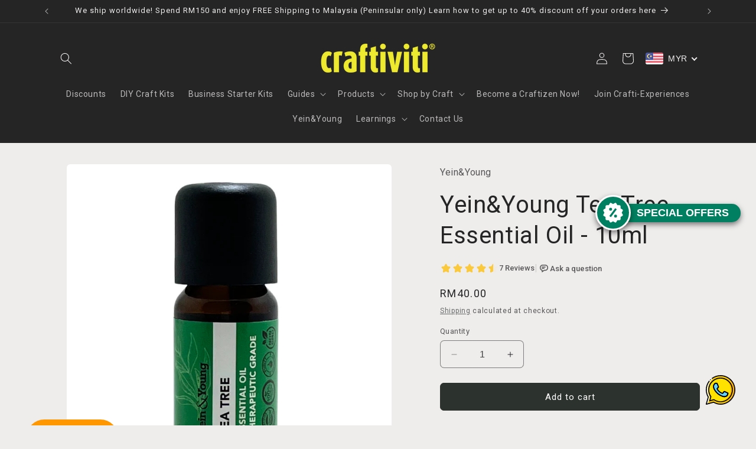

--- FILE ---
content_type: text/html; charset=utf-8
request_url: https://craftiviti.com/products/yein-young-tea-tree-essential-oil
body_size: 69189
content:
<!doctype html>
<html class="no-js" lang="en">
  <head>
    <meta name="google-site-verification" content="5AtpKkSEBR2YitctPlq9aM7WbJsx9SM6n9qyd1ZWlZ0" />
    <meta charset="utf-8">
    <meta http-equiv="X-UA-Compatible" content="IE=edge">
    <meta name="viewport" content="width=device-width,initial-scale=1">
    <meta name="theme-color" content="">
    <link rel="canonical" href="https://craftiviti.com/products/yein-young-tea-tree-essential-oil"><link rel="icon" type="image/png" href="//craftiviti.com/cdn/shop/files/Craftiviti_2021_Logo_CI-1500_c50da1f6-9a2a-40cb-a9cf-0db82121b317.jpg?crop=center&height=32&v=1700291264&width=32">

    

<meta property="og:site_name" content="Craftiviti">
<meta property="og:url" content="https://craftiviti.com/products/yein-young-tea-tree-essential-oil">
<meta property="og:title" content="Yein&amp;Young Tea Tree Essential Oil - 10ml">
<meta property="og:type" content="product">
<meta property="og:description" content="Yein&amp;amp;Young Essential Oils range that is 100% pure and certified and are ideal for massage, skincare, candle and soap making.   Yein&amp;amp;Young by Craftiviti has a range of 100% pure and certified Essential Oils ideal for aromatherapy, personal care products, candles, soap and more. Experience the natural power of Te"><meta property="og:image" content="http://craftiviti.com/cdn/shop/files/Tea_tree.png?v=1717917647">
  <meta property="og:image:secure_url" content="https://craftiviti.com/cdn/shop/files/Tea_tree.png?v=1717917647">
  <meta property="og:image:width" content="1500">
  <meta property="og:image:height" content="1500"><meta property="og:price:amount" content="40.00">
  <meta property="og:price:currency" content="MYR"><meta name="twitter:card" content="summary_large_image">
<meta name="twitter:title" content="Yein&amp;Young Tea Tree Essential Oil - 10ml">
<meta name="twitter:description" content="Yein&amp;amp;Young Essential Oils range that is 100% pure and certified and are ideal for massage, skincare, candle and soap making.   Yein&amp;amp;Young by Craftiviti has a range of 100% pure and certified Essential Oils ideal for aromatherapy, personal care products, candles, soap and more. Experience the natural power of Te">


    <script src="//craftiviti.com/cdn/shop/t/21/assets/constants.js?v=58251544750838685771698896196" defer="defer"></script>
    <script src="//craftiviti.com/cdn/shop/t/21/assets/pubsub.js?v=158357773527763999511698896196" defer="defer"></script>
    <script src="//craftiviti.com/cdn/shop/t/21/assets/global.js?v=62213146105434097131699815826" defer="defer"></script><script src="//craftiviti.com/cdn/shop/t/21/assets/animations.js?v=88693664871331136111698896195" defer="defer"></script><script>window.performance && window.performance.mark && window.performance.mark('shopify.content_for_header.start');</script><meta name="facebook-domain-verification" content="yl96amvhfb2kdkzwcft4xmy75aoezk">
<meta name="facebook-domain-verification" content="no55y3ubeo89j7n44bht19ewa5tba9">
<meta name="google-site-verification" content="3pNiO98CN3koIBzFSJS21DIFcZ8LDjBpqJRuitvuIp8">
<meta id="shopify-digital-wallet" name="shopify-digital-wallet" content="/52935065755/digital_wallets/dialog">
<link rel="alternate" type="application/json+oembed" href="https://craftiviti.com/products/yein-young-tea-tree-essential-oil.oembed">
<script async="async" src="/checkouts/internal/preloads.js?locale=en-MY"></script>
<script id="shopify-features" type="application/json">{"accessToken":"7a596cef65f9b1db888042e8739d91d8","betas":["rich-media-storefront-analytics"],"domain":"craftiviti.com","predictiveSearch":true,"shopId":52935065755,"locale":"en"}</script>
<script>var Shopify = Shopify || {};
Shopify.shop = "craftiviti-my.myshopify.com";
Shopify.locale = "en";
Shopify.currency = {"active":"MYR","rate":"1.0"};
Shopify.country = "MY";
Shopify.theme = {"name":"Craft","id":137860088024,"schema_name":"Craft","schema_version":"12.0.0","theme_store_id":1368,"role":"main"};
Shopify.theme.handle = "null";
Shopify.theme.style = {"id":null,"handle":null};
Shopify.cdnHost = "craftiviti.com/cdn";
Shopify.routes = Shopify.routes || {};
Shopify.routes.root = "/";</script>
<script type="module">!function(o){(o.Shopify=o.Shopify||{}).modules=!0}(window);</script>
<script>!function(o){function n(){var o=[];function n(){o.push(Array.prototype.slice.apply(arguments))}return n.q=o,n}var t=o.Shopify=o.Shopify||{};t.loadFeatures=n(),t.autoloadFeatures=n()}(window);</script>
<script id="shop-js-analytics" type="application/json">{"pageType":"product"}</script>
<script defer="defer" async type="module" src="//craftiviti.com/cdn/shopifycloud/shop-js/modules/v2/client.init-shop-cart-sync_BT-GjEfc.en.esm.js"></script>
<script defer="defer" async type="module" src="//craftiviti.com/cdn/shopifycloud/shop-js/modules/v2/chunk.common_D58fp_Oc.esm.js"></script>
<script defer="defer" async type="module" src="//craftiviti.com/cdn/shopifycloud/shop-js/modules/v2/chunk.modal_xMitdFEc.esm.js"></script>
<script type="module">
  await import("//craftiviti.com/cdn/shopifycloud/shop-js/modules/v2/client.init-shop-cart-sync_BT-GjEfc.en.esm.js");
await import("//craftiviti.com/cdn/shopifycloud/shop-js/modules/v2/chunk.common_D58fp_Oc.esm.js");
await import("//craftiviti.com/cdn/shopifycloud/shop-js/modules/v2/chunk.modal_xMitdFEc.esm.js");

  window.Shopify.SignInWithShop?.initShopCartSync?.({"fedCMEnabled":true,"windoidEnabled":true});

</script>
<script>(function() {
  var isLoaded = false;
  function asyncLoad() {
    if (isLoaded) return;
    isLoaded = true;
    var urls = ["https:\/\/formbuilder.hulkapps.com\/skeletopapp.js?shop=craftiviti-my.myshopify.com","\/\/cdn.shopify.com\/proxy\/2c7960163e21ef1f444a3bf5291579c26c2569d811d066c5b335efe40e6b8d42\/shopify-script-tags.s3.eu-west-1.amazonaws.com\/smartseo\/instantpage.js?shop=craftiviti-my.myshopify.com\u0026sp-cache-control=cHVibGljLCBtYXgtYWdlPTkwMA","\/\/cdn.shopify.com\/proxy\/a6cc548994c24409c53f9c18ac13991aa49f638047907026ce7e5cc1b6276066\/aiodstag.cirkleinc.com\/?shop=craftiviti-my.myshopify.com\u0026sp-cache-control=cHVibGljLCBtYXgtYWdlPTkwMA"];
    for (var i = 0; i < urls.length; i++) {
      var s = document.createElement('script');
      s.type = 'text/javascript';
      s.async = true;
      s.src = urls[i];
      var x = document.getElementsByTagName('script')[0];
      x.parentNode.insertBefore(s, x);
    }
  };
  if(window.attachEvent) {
    window.attachEvent('onload', asyncLoad);
  } else {
    window.addEventListener('load', asyncLoad, false);
  }
})();</script>
<script id="__st">var __st={"a":52935065755,"offset":28800,"reqid":"d86f4256-f4a4-4e41-abc2-f2b9088e36cc-1769469741","pageurl":"craftiviti.com\/products\/yein-young-tea-tree-essential-oil","u":"50e7ba419777","p":"product","rtyp":"product","rid":6680498503835};</script>
<script>window.ShopifyPaypalV4VisibilityTracking = true;</script>
<script id="captcha-bootstrap">!function(){'use strict';const t='contact',e='account',n='new_comment',o=[[t,t],['blogs',n],['comments',n],[t,'customer']],c=[[e,'customer_login'],[e,'guest_login'],[e,'recover_customer_password'],[e,'create_customer']],r=t=>t.map((([t,e])=>`form[action*='/${t}']:not([data-nocaptcha='true']) input[name='form_type'][value='${e}']`)).join(','),a=t=>()=>t?[...document.querySelectorAll(t)].map((t=>t.form)):[];function s(){const t=[...o],e=r(t);return a(e)}const i='password',u='form_key',d=['recaptcha-v3-token','g-recaptcha-response','h-captcha-response',i],f=()=>{try{return window.sessionStorage}catch{return}},m='__shopify_v',_=t=>t.elements[u];function p(t,e,n=!1){try{const o=window.sessionStorage,c=JSON.parse(o.getItem(e)),{data:r}=function(t){const{data:e,action:n}=t;return t[m]||n?{data:e,action:n}:{data:t,action:n}}(c);for(const[e,n]of Object.entries(r))t.elements[e]&&(t.elements[e].value=n);n&&o.removeItem(e)}catch(o){console.error('form repopulation failed',{error:o})}}const l='form_type',E='cptcha';function T(t){t.dataset[E]=!0}const w=window,h=w.document,L='Shopify',v='ce_forms',y='captcha';let A=!1;((t,e)=>{const n=(g='f06e6c50-85a8-45c8-87d0-21a2b65856fe',I='https://cdn.shopify.com/shopifycloud/storefront-forms-hcaptcha/ce_storefront_forms_captcha_hcaptcha.v1.5.2.iife.js',D={infoText:'Protected by hCaptcha',privacyText:'Privacy',termsText:'Terms'},(t,e,n)=>{const o=w[L][v],c=o.bindForm;if(c)return c(t,g,e,D).then(n);var r;o.q.push([[t,g,e,D],n]),r=I,A||(h.body.append(Object.assign(h.createElement('script'),{id:'captcha-provider',async:!0,src:r})),A=!0)});var g,I,D;w[L]=w[L]||{},w[L][v]=w[L][v]||{},w[L][v].q=[],w[L][y]=w[L][y]||{},w[L][y].protect=function(t,e){n(t,void 0,e),T(t)},Object.freeze(w[L][y]),function(t,e,n,w,h,L){const[v,y,A,g]=function(t,e,n){const i=e?o:[],u=t?c:[],d=[...i,...u],f=r(d),m=r(i),_=r(d.filter((([t,e])=>n.includes(e))));return[a(f),a(m),a(_),s()]}(w,h,L),I=t=>{const e=t.target;return e instanceof HTMLFormElement?e:e&&e.form},D=t=>v().includes(t);t.addEventListener('submit',(t=>{const e=I(t);if(!e)return;const n=D(e)&&!e.dataset.hcaptchaBound&&!e.dataset.recaptchaBound,o=_(e),c=g().includes(e)&&(!o||!o.value);(n||c)&&t.preventDefault(),c&&!n&&(function(t){try{if(!f())return;!function(t){const e=f();if(!e)return;const n=_(t);if(!n)return;const o=n.value;o&&e.removeItem(o)}(t);const e=Array.from(Array(32),(()=>Math.random().toString(36)[2])).join('');!function(t,e){_(t)||t.append(Object.assign(document.createElement('input'),{type:'hidden',name:u})),t.elements[u].value=e}(t,e),function(t,e){const n=f();if(!n)return;const o=[...t.querySelectorAll(`input[type='${i}']`)].map((({name:t})=>t)),c=[...d,...o],r={};for(const[a,s]of new FormData(t).entries())c.includes(a)||(r[a]=s);n.setItem(e,JSON.stringify({[m]:1,action:t.action,data:r}))}(t,e)}catch(e){console.error('failed to persist form',e)}}(e),e.submit())}));const S=(t,e)=>{t&&!t.dataset[E]&&(n(t,e.some((e=>e===t))),T(t))};for(const o of['focusin','change'])t.addEventListener(o,(t=>{const e=I(t);D(e)&&S(e,y())}));const B=e.get('form_key'),M=e.get(l),P=B&&M;t.addEventListener('DOMContentLoaded',(()=>{const t=y();if(P)for(const e of t)e.elements[l].value===M&&p(e,B);[...new Set([...A(),...v().filter((t=>'true'===t.dataset.shopifyCaptcha))])].forEach((e=>S(e,t)))}))}(h,new URLSearchParams(w.location.search),n,t,e,['guest_login'])})(!0,!0)}();</script>
<script integrity="sha256-4kQ18oKyAcykRKYeNunJcIwy7WH5gtpwJnB7kiuLZ1E=" data-source-attribution="shopify.loadfeatures" defer="defer" src="//craftiviti.com/cdn/shopifycloud/storefront/assets/storefront/load_feature-a0a9edcb.js" crossorigin="anonymous"></script>
<script data-source-attribution="shopify.dynamic_checkout.dynamic.init">var Shopify=Shopify||{};Shopify.PaymentButton=Shopify.PaymentButton||{isStorefrontPortableWallets:!0,init:function(){window.Shopify.PaymentButton.init=function(){};var t=document.createElement("script");t.src="https://craftiviti.com/cdn/shopifycloud/portable-wallets/latest/portable-wallets.en.js",t.type="module",document.head.appendChild(t)}};
</script>
<script data-source-attribution="shopify.dynamic_checkout.buyer_consent">
  function portableWalletsHideBuyerConsent(e){var t=document.getElementById("shopify-buyer-consent"),n=document.getElementById("shopify-subscription-policy-button");t&&n&&(t.classList.add("hidden"),t.setAttribute("aria-hidden","true"),n.removeEventListener("click",e))}function portableWalletsShowBuyerConsent(e){var t=document.getElementById("shopify-buyer-consent"),n=document.getElementById("shopify-subscription-policy-button");t&&n&&(t.classList.remove("hidden"),t.removeAttribute("aria-hidden"),n.addEventListener("click",e))}window.Shopify?.PaymentButton&&(window.Shopify.PaymentButton.hideBuyerConsent=portableWalletsHideBuyerConsent,window.Shopify.PaymentButton.showBuyerConsent=portableWalletsShowBuyerConsent);
</script>
<script data-source-attribution="shopify.dynamic_checkout.cart.bootstrap">document.addEventListener("DOMContentLoaded",(function(){function t(){return document.querySelector("shopify-accelerated-checkout-cart, shopify-accelerated-checkout")}if(t())Shopify.PaymentButton.init();else{new MutationObserver((function(e,n){t()&&(Shopify.PaymentButton.init(),n.disconnect())})).observe(document.body,{childList:!0,subtree:!0})}}));
</script>
<script id="sections-script" data-sections="header" defer="defer" src="//craftiviti.com/cdn/shop/t/21/compiled_assets/scripts.js?v=8654"></script>
<script>window.performance && window.performance.mark && window.performance.mark('shopify.content_for_header.end');</script>


    <style data-shopify>
      
      
      
      
      

      
        :root,
        .color-background-1 {
          --color-background: 239,236,236;
        
          --gradient-background: #efecec;
        

        

        --color-foreground: 37,37,37;
        --color-background-contrast: 181,167,167;
        --color-shadow: 37,37,37;
        --color-button: 44,51,47;
        --color-button-text: 255,255,255;
        --color-secondary-button: 239,236,236;
        --color-secondary-button-text: 80,86,85;
        --color-link: 80,86,85;
        --color-badge-foreground: 37,37,37;
        --color-badge-background: 239,236,236;
        --color-badge-border: 37,37,37;
        --payment-terms-background-color: rgb(239 236 236);
      }
      
        
        .color-background-2 {
          --color-background: 255,0,0;
        
          --gradient-background: #ff0000;
        

        

        --color-foreground: 37,37,37;
        --color-background-contrast: 128,0,0;
        --color-shadow: 37,37,37;
        --color-button: 37,37,37;
        --color-button-text: 255,255,255;
        --color-secondary-button: 255,0,0;
        --color-secondary-button-text: 37,37,37;
        --color-link: 37,37,37;
        --color-badge-foreground: 37,37,37;
        --color-badge-background: 255,0,0;
        --color-badge-border: 37,37,37;
        --payment-terms-background-color: rgb(255 0 0);
      }
      
        
        .color-inverse {
          --color-background: 113,106,86;
        
          --gradient-background: #716a56;
        

        

        --color-foreground: 239,236,236;
        --color-background-contrast: 41,38,31;
        --color-shadow: 37,37,37;
        --color-button: 239,236,236;
        --color-button-text: 113,106,86;
        --color-secondary-button: 113,106,86;
        --color-secondary-button-text: 239,236,236;
        --color-link: 239,236,236;
        --color-badge-foreground: 239,236,236;
        --color-badge-background: 113,106,86;
        --color-badge-border: 239,236,236;
        --payment-terms-background-color: rgb(113 106 86);
      }
      
        
        .color-accent-1 {
          --color-background: 37,37,37;
        
          --gradient-background: #252525;
        

        

        --color-foreground: 239,236,236;
        --color-background-contrast: 50,50,50;
        --color-shadow: 37,37,37;
        --color-button: 239,236,236;
        --color-button-text: 44,51,47;
        --color-secondary-button: 37,37,37;
        --color-secondary-button-text: 239,236,236;
        --color-link: 239,236,236;
        --color-badge-foreground: 239,236,236;
        --color-badge-background: 37,37,37;
        --color-badge-border: 239,236,236;
        --payment-terms-background-color: rgb(37 37 37);
      }
      
        
        .color-accent-2 {
          --color-background: 80,86,85;
        
          --gradient-background: #505655;
        

        

        --color-foreground: 239,236,236;
        --color-background-contrast: 19,20,20;
        --color-shadow: 37,37,37;
        --color-button: 239,236,236;
        --color-button-text: 63,81,71;
        --color-secondary-button: 80,86,85;
        --color-secondary-button-text: 239,236,236;
        --color-link: 239,236,236;
        --color-badge-foreground: 239,236,236;
        --color-badge-background: 80,86,85;
        --color-badge-border: 239,236,236;
        --payment-terms-background-color: rgb(80 86 85);
      }
      

      body, .color-background-1, .color-background-2, .color-inverse, .color-accent-1, .color-accent-2 {
        color: rgba(var(--color-foreground), 0.75);
        background-color: rgb(var(--color-background));
      }

      :root {
        --font-body-family: "system_ui", -apple-system, 'Segoe UI', Roboto, 'Helvetica Neue', 'Noto Sans', 'Liberation Sans', Arial, sans-serif, 'Apple Color Emoji', 'Segoe UI Emoji', 'Segoe UI Symbol', 'Noto Color Emoji';
        --font-body-style: normal;
        --font-body-weight: 400;
        --font-body-weight-bold: 700;

        --font-heading-family: "system_ui", -apple-system, 'Segoe UI', Roboto, 'Helvetica Neue', 'Noto Sans', 'Liberation Sans', Arial, sans-serif, 'Apple Color Emoji', 'Segoe UI Emoji', 'Segoe UI Symbol', 'Noto Color Emoji';
        --font-heading-style: normal;
        --font-heading-weight: 400;

        --font-body-scale: 1.0;
        --font-heading-scale: 1.0;

        --media-padding: px;
        --media-border-opacity: 0.1;
        --media-border-width: 0px;
        --media-radius: 6px;
        --media-shadow-opacity: 0.0;
        --media-shadow-horizontal-offset: 0px;
        --media-shadow-vertical-offset: 4px;
        --media-shadow-blur-radius: 5px;
        --media-shadow-visible: 0;

        --page-width: 120rem;
        --page-width-margin: 0rem;

        --product-card-image-padding: 0.0rem;
        --product-card-corner-radius: 0.6rem;
        --product-card-text-alignment: left;
        --product-card-border-width: 0.1rem;
        --product-card-border-opacity: 0.1;
        --product-card-shadow-opacity: 0.0;
        --product-card-shadow-visible: 0;
        --product-card-shadow-horizontal-offset: 0.0rem;
        --product-card-shadow-vertical-offset: 0.4rem;
        --product-card-shadow-blur-radius: 0.5rem;

        --collection-card-image-padding: 0.0rem;
        --collection-card-corner-radius: 0.6rem;
        --collection-card-text-alignment: left;
        --collection-card-border-width: 0.1rem;
        --collection-card-border-opacity: 0.1;
        --collection-card-shadow-opacity: 0.0;
        --collection-card-shadow-visible: 0;
        --collection-card-shadow-horizontal-offset: 0.0rem;
        --collection-card-shadow-vertical-offset: 0.4rem;
        --collection-card-shadow-blur-radius: 0.5rem;

        --blog-card-image-padding: 0.0rem;
        --blog-card-corner-radius: 0.6rem;
        --blog-card-text-alignment: left;
        --blog-card-border-width: 0.1rem;
        --blog-card-border-opacity: 0.1;
        --blog-card-shadow-opacity: 0.0;
        --blog-card-shadow-visible: 0;
        --blog-card-shadow-horizontal-offset: 0.0rem;
        --blog-card-shadow-vertical-offset: 0.4rem;
        --blog-card-shadow-blur-radius: 0.5rem;

        --badge-corner-radius: 0.6rem;

        --popup-border-width: 1px;
        --popup-border-opacity: 0.5;
        --popup-corner-radius: 6px;
        --popup-shadow-opacity: 0.0;
        --popup-shadow-horizontal-offset: 0px;
        --popup-shadow-vertical-offset: 4px;
        --popup-shadow-blur-radius: 5px;

        --drawer-border-width: 1px;
        --drawer-border-opacity: 0.1;
        --drawer-shadow-opacity: 0.0;
        --drawer-shadow-horizontal-offset: 0px;
        --drawer-shadow-vertical-offset: 4px;
        --drawer-shadow-blur-radius: 5px;

        --spacing-sections-desktop: 0px;
        --spacing-sections-mobile: 0px;

        --grid-desktop-vertical-spacing: 20px;
        --grid-desktop-horizontal-spacing: 20px;
        --grid-mobile-vertical-spacing: 10px;
        --grid-mobile-horizontal-spacing: 10px;

        --text-boxes-border-opacity: 0.1;
        --text-boxes-border-width: 0px;
        --text-boxes-radius: 6px;
        --text-boxes-shadow-opacity: 0.0;
        --text-boxes-shadow-visible: 0;
        --text-boxes-shadow-horizontal-offset: 0px;
        --text-boxes-shadow-vertical-offset: 4px;
        --text-boxes-shadow-blur-radius: 5px;

        --buttons-radius: 6px;
        --buttons-radius-outset: 7px;
        --buttons-border-width: 1px;
        --buttons-border-opacity: 1.0;
        --buttons-shadow-opacity: 0.0;
        --buttons-shadow-visible: 0;
        --buttons-shadow-horizontal-offset: 0px;
        --buttons-shadow-vertical-offset: 4px;
        --buttons-shadow-blur-radius: 5px;
        --buttons-border-offset: 0.3px;

        --inputs-radius: 6px;
        --inputs-border-width: 1px;
        --inputs-border-opacity: 0.55;
        --inputs-shadow-opacity: 0.0;
        --inputs-shadow-horizontal-offset: 0px;
        --inputs-margin-offset: 0px;
        --inputs-shadow-vertical-offset: 4px;
        --inputs-shadow-blur-radius: 5px;
        --inputs-radius-outset: 7px;

        --variant-pills-radius: 40px;
        --variant-pills-border-width: 1px;
        --variant-pills-border-opacity: 0.55;
        --variant-pills-shadow-opacity: 0.0;
        --variant-pills-shadow-horizontal-offset: 0px;
        --variant-pills-shadow-vertical-offset: 4px;
        --variant-pills-shadow-blur-radius: 5px;
      }

      *,
      *::before,
      *::after {
        box-sizing: inherit;
      }

      html {
        box-sizing: border-box;
        font-size: calc(var(--font-body-scale) * 62.5%);
        height: 100%;
      }

      body {
        display: grid;
        grid-template-rows: auto auto 1fr auto;
        grid-template-columns: 100%;
        min-height: 100%;
        margin: 0;
        font-size: 1.5rem;
        letter-spacing: 0.06rem;
        line-height: calc(1 + 0.8 / var(--font-body-scale));
        font-family: var(--font-body-family);
        font-style: var(--font-body-style);
        font-weight: var(--font-body-weight);
      }

      @media screen and (min-width: 750px) {
        body {
          font-size: 1.6rem;
        }
      }
    </style>

    <link href="//craftiviti.com/cdn/shop/t/21/assets/base.css?v=22615539281115885671698896195" rel="stylesheet" type="text/css" media="all" />
<link href="//craftiviti.com/cdn/shop/t/21/assets/component-localization-form.css?v=143319823105703127341698896195" rel="stylesheet" type="text/css" media="all" />
      <script src="//craftiviti.com/cdn/shop/t/21/assets/localization-form.js?v=161644695336821385561698896196" defer="defer"></script><link
        rel="stylesheet"
        href="//craftiviti.com/cdn/shop/t/21/assets/component-predictive-search.css?v=118923337488134913561698896195"
        media="print"
        onload="this.media='all'"
      ><script>
      document.documentElement.className = document.documentElement.className.replace('no-js', 'js');
      if (Shopify.designMode) {
        document.documentElement.classList.add('shopify-design-mode');
      }
    </script>
  
  <!-- "snippets/shogun-head.liquid" was not rendered, the associated app was uninstalled -->
<!-- BEGIN app block: shopify://apps/musbu-wa-chat/blocks/app-embed/267d7a73-494b-4925-ba55-49fe70b0f09e -->

<div id="cx_whatsapp_init"></div>


<script>
console.log("--------------CX - WhatsApp Chat---------------");
window.cxMusbuMetaData = {"id":21996,"shop_id":"craftiviti-my.myshopify.com","button_color":"#000000","button_position":null,"button_size":60,"mobile_view":1,"where_to_show":"all","background_color":"#ffbb00s","button_shape":"circle","isBackground":false,"icon_uid":5,"whatsapp_number":null,"whatsapp_text":null,"pro_icon":"0","sendProductUrl":0,"review_enabled":"1","status":1,"channels":[{"type":"whatsapp","number":"+60183996553","message":null,"icon_uid":1,"displayOnDesktop":true,"displayOnMobile":true}],"styling":{"buttonLayout":"1","singleAccountLayout":"0","multipleAccountLayout":"1","desktopPosition":null,"customDesktopSpacing":false,"desktopSpacing1":"10","desktopSpacing2":"10","mobilePosition":"right","customMobileSpacing":false,"mobileSpacing1":"10","mobileSpacing2":"10","buttonBackgroundColor":"#10c379","popupBackgroundColor":"#10c379","hoverText":null,"popupTitle":null,"popupSubtitle":null,"buttonHeading":null,"buttonSubHeading":null,"pageLinks":[{"page":null}],"isPreset":["3"],"presetId":"29","isRounded":false,"isCustomIcon":["1"],"selectedCustomIcon":"svg1","defaultChatMessage":null,"chatInputPlaceholder":null,"chatButtonName":null,"isPulse":true,"isNotificationNumber":false,"notificationNumber":"1","customCss":null},"settings":null,"created_at":"2024-11-05T06:28:29.000000Z","updated_at":"2024-11-05T06:33:43.000000Z"};

// Check if FontAwesome object exists
if (typeof FontAwesome == "undefined") {
    // FontAwesome is not loaded, add the CDN link
    var link = document.createElement("link");
    link.rel = "stylesheet";
    link.href = "https://cdnjs.cloudflare.com/ajax/libs/font-awesome/5.15.3/css/fontawesome.min.css";
    link.integrity = "sha512-OdEXQYCOldjqUEsuMKsZRj93Ht23QRlhIb8E/X0sbwZhme8eUw6g8q7AdxGJKakcBbv7+/PX0Gc2btf7Ru8cZA==";
    link.crossOrigin = "anonymous";
    link.referrerPolicy = "no-referrer";
    document.head.appendChild(link);
}
</script>


<!-- END app block --><!-- BEGIN app block: shopify://apps/smart-seo/blocks/smartseo/7b0a6064-ca2e-4392-9a1d-8c43c942357b --><meta name="smart-seo-integrated" content="true" /><!-- metatagsSavedToSEOFields: false --><!-- BEGIN app snippet: smartseo.custom.schemas.jsonld --><!-- END app snippet --><!-- BEGIN app snippet: smartseo.product.metatags --><!-- product_seo_template_metafield:  --><title>Yein&amp;Young Tea Tree Essential Oil - 10ml</title>
<meta name="description" content="Yein&amp;amp;Young Essential Oils range that is 100% pure and certified and are ideal for massage, skincare, candle and soap making.   Yein&amp;amp;Young by Craftiviti has a range of 100% pure and certified Essential Oils ideal for aromatherapy, personal care products, candles, soap and more. Experience the natural power of Te" />
<meta name="smartseo-timestamp" content="0" /><!-- END app snippet --><!-- BEGIN app snippet: smartseo.product.jsonld -->


<!--JSON-LD data generated by Smart SEO-->
<script type="application/ld+json">
    {
        "@context": "https://schema.org/",
        "@type":"Product",
        "productId": "EO0014",
        "url": "https://craftiviti.com/products/yein-young-tea-tree-essential-oil",
        "name": "Yein&amp;Young Tea Tree Essential Oil - 10ml",
        "image": "https://craftiviti.com/cdn/shop/files/Tea_tree.png?v=1717917647",
        "description": "Yein&amp;Young Essential Oils range that is 100% pure and certified and are ideal for massage, skincare, candle and soap making. Yein&amp;Young by Craftiviti has a range of 100% pure and certified Essential Oils ideal for aromatherapy, personal care products, candles, soap and more.Experience the...",
        "brand": {
            "@type": "Brand",
            "name": "Yein&amp;Young"
        },
        "mpn": "EO0014",
        "weight": "0.1kg","offers": [
                    {
                        "@type": "Offer",
                        "mpn": "EO0014",
                        "priceCurrency": "MYR",
                        "price": "40.00",
                        "priceValidUntil": "2026-04-27",
                        "availability": "https://schema.org/InStock",
                        "itemCondition": "https://schema.org/NewCondition",
                        "sku": "EO0014",
                        "url": "https://craftiviti.com/products/yein-young-tea-tree-essential-oil?variant=40538084180123",
                        "seller": {
    "@context": "https://schema.org",
    "@type": "Organization",
    "name": "Craftiviti",
    "description": "The one-stop centre for your DIY Personal Care Ingredients &amp; Therapeutic Crafts needs! Essential oil, carrier oil, silicone molds, tools, soap bases, soywax, beeswax, palm wax and more. Get all your raw ingredients and tools for soap making, candle making, bath bomb supplies, epoxy resin &amp; more. Quality guaranteed.",
    "logo": "https://cdn.shopify.com/s/files/1/0529/3506/5755/files/Craftiviti_2021_Logo_CI-1500.jpg?v=1698207289",
    "image": "https://cdn.shopify.com/s/files/1/0529/3506/5755/files/Craftiviti_2021_Logo_CI-1500.jpg?v=1698207289"}
                    }
        ]}
</script><!-- END app snippet --><!-- BEGIN app snippet: smartseo.breadcrumbs.jsonld --><!--JSON-LD data generated by Smart SEO-->
<script type="application/ld+json">
    {
        "@context": "https://schema.org",
        "@type": "BreadcrumbList",
        "itemListElement": [
            {
                "@type": "ListItem",
                "position": 1,
                "item": {
                    "@type": "Website",
                    "@id": "https://craftiviti.com",
                    "name": "Home"
                }
            },
            {
                "@type": "ListItem",
                "position": 2,
                "item": {
                    "@type": "WebPage",
                    "@id": "https://craftiviti.com/products/yein-young-tea-tree-essential-oil",
                    "name": "Yein&amp;Young Tea Tree Essential Oil - 10ml"
                }
            }
        ]
    }
</script><!-- END app snippet --><!-- END app block --><!-- BEGIN app block: shopify://apps/beast-currency-converter/blocks/doubly/267afa86-a419-4d5b-a61b-556038e7294d -->


	<script>
		var DoublyGlobalCurrency, catchXHR = true, bccAppVersion = 1;
       	var DoublyGlobal = {
			theme : 'flags_theme',
			spanClass : 'money',
			cookieName : '_g1707154585',
			ratesUrl :  'https://init.grizzlyapps.com/9e32c84f0db4f7b1eb40c32bdb0bdea9',
			geoUrl : 'https://currency.grizzlyapps.com/83d400c612f9a099fab8f76dcab73a48',
			shopCurrency : 'MYR',
            allowedCurrencies : '["MYR","USD","EUR","GBP","CAD"]',
			countriesJSON : '[]',
			currencyMessage : 'All orders are processed in MYR. While the content of your cart is currently displayed in <span class="selected-currency"></span>, you will checkout using MYR at the most current exchange rate.',
            currencyFormat : 'money_format',
			euroFormat : 'amount',
            removeDecimals : 0,
            roundDecimals : 0,
            roundTo : '99',
            autoSwitch : 0,
			showPriceOnHover : 0,
            showCurrencyMessage : false,
			hideConverter : '',
			forceJqueryLoad : false,
			beeketing : true,
			themeScript : '',
			customerScriptBefore : '',
			customerScriptAfter : '',
			debug: false
		};

		<!-- inline script: fixes + various plugin js functions -->
		DoublyGlobal.themeScript = "if(DoublyGlobal.debug) debugger;jQueryGrizzly('.doubly-wrapper').remove(); jQueryGrizzly('a#cart-icon-bubble').after('<div class=\"doubly-wrapper\"><\/div>'); function addDoublyMessage() { if (jQueryGrizzly('#cart-notification .doubly-message').length==0) { jQueryGrizzly('#cart-notification .cart-notification__links').before('<div class=\"doubly-message\"><\/div>'); } if (jQueryGrizzly('#main-cart-footer .doubly-message').length==0) { jQueryGrizzly('#main-cart-footer .cart__ctas').before('<div class=\"doubly-message\"><\/div>'); } } addDoublyMessage(); function afterCurrencySwitcherInit() { jQueryGrizzly('.doubly-wrapper .doubly-nice-select').addClass('slim'); } var doublyHeaderColor = jQueryGrizzly('.header__icons a#cart-icon-bubble').css('color'); if (typeof doublyHeaderColor == 'undefined') { doublyHeaderColor = ''; } jQueryGrizzly('head').append('<style> .doubly-wrapper .doubly-nice-select .current { color:'+doublyHeaderColor+' !important; } .doubly-wrapper .doubly-nice-select::after { border-color:'+doublyHeaderColor+' !important; } .doubly-float .doubly-nice-select::after { border-color:#403F3F !important; } #cart-notification .doubly-message { margin-top:-15px; font-size:14px; } @media screen and (min-width:750px) { .doubly-wrapper { float:none; display:inline-block; min-width:86px; margin:12px 0 0 20px; } } @media screen and (max-width:749px) { .doubly-wrapper { position:absolute; margin-top:45px; right:5px; } .header__icons { margin-top:-25px; } } <\/style>'); function bindConversionToSelector() { jQueryGrizzly('.single-option-selector').unbind('change.single-option-selector'); jQueryGrizzly('.single-option-selector').bind('change.single-option-selector',function() { laterConvert(); }); jQueryGrizzly('.product-form__input select').unbind('change.changeCurrency'); jQueryGrizzly('.product-form__input select').bind('change.changeCurrency',function() { laterConvert(); }); jQueryGrizzly('.product-form__input label').unbind('click.changeCurrency touchend.changeCurrency'); jQueryGrizzly('.product-form__input label').bind('click.changeCurrency touchend.changeCurrency', function() { laterConvert(); }); jQueryGrizzly('.product-form__buttons button.product-form__submit').unbind('click.changeCurrency touchend.changeCurrency'); jQueryGrizzly('.product-form__buttons button.product-form__submit').bind('click.changeCurrency touchend.changeCurrency', function() { laterConvert(); }); jQueryGrizzly('.swatches li.swatch-view-item').unbind('click.changeCurrency touchend.changeCurrency'); jQueryGrizzly('.swatches li.swatch-view-item').bind('click.changeCurrency touchend.changeCurrency', function() { laterConvert(); }); } bindConversionToSelector(); function laterConvert() { DoublyCurrency.convertAll(jQueryGrizzly('[name=doubly-currencies]').val()); initExtraFeatures(); setTimeout(function(){ addDoublyMessage(); DoublyCurrency.convertAll(jQueryGrizzly('[name=doubly-currencies]').val()); initExtraFeatures(); },10); setTimeout(function(){ addDoublyMessage(); bindConversionToSelector(); DoublyCurrency.convertAll(jQueryGrizzly('[name=doubly-currencies]').val()); initExtraFeatures(); },100); setTimeout(function(){ DoublyCurrency.convertAll(jQueryGrizzly('[name=doubly-currencies]').val()); initExtraFeatures(); },200); setTimeout(function(){ DoublyCurrency.convertAll(jQueryGrizzly('[name=doubly-currencies]').val()); initExtraFeatures(); },300); setTimeout(function(){ DoublyCurrency.convertAll(jQueryGrizzly('[name=doubly-currencies]').val()); initExtraFeatures(); },400); setTimeout(function(){ addDoublyMessage(); DoublyCurrency.convertAll(jQueryGrizzly('[name=doubly-currencies]').val()); initExtraFeatures(); },500); setTimeout(function(){ addDoublyMessage(); DoublyCurrency.convertAll(jQueryGrizzly('[name=doubly-currencies]').val()); initExtraFeatures(); },1000); } jQueryGrizzly(document).bind('ajaxComplete.laterConvert', function() { laterConvert(); }); if(window.location.href.indexOf('\/checkouts') != -1 || window.location.href.indexOf('\/password') != -1 || window.location.href.indexOf('\/orders') != -1) { jQueryGrizzly('head').append('<style> .doubly-float, .doubly-wrapper { display:none !important; } <\/style>'); }";
                    DoublyGlobal.initNiceSelect = function(){
                        !function(e) {
                            e.fn.niceSelect = function() {
                                this.each(function() {
                                    var s = e(this);
                                    var t = s.next()
                                    , n = s.find('option')
                                    , a = s.find('option:selected');
                                    t.find('.current').html('<span class="flags flags-' + a.data('country') + '"></span> &nbsp;' + a.data('display') || a.text());
                                }),
                                e(document).off('.nice_select'),
                                e(document).on('click.nice_select', '.doubly-nice-select.doubly-nice-select', function(s) {
                                    var t = e(this);
                                    e('.doubly-nice-select').not(t).removeClass('open'),
                                    t.toggleClass('open'),
                                    t.hasClass('open') ? (t.find('.option'),
                                    t.find('.focus').removeClass('focus'),
                                    t.find('.selected').addClass('focus')) : t.focus()
                                }),
                                e(document).on('click.nice_select', function(s) {
                                    0 === e(s.target).closest('.doubly-nice-select').length && e('.doubly-nice-select').removeClass('open').find('.option')
                                }),
                                e(document).on('click.nice_select', '.doubly-nice-select .option', function(s) {
                                    var t = e(this);
                                    e('.doubly-nice-select').each(function() {
                                        var s = e(this).find('.option[data-value="' + t.data('value') + '"]')
                                        , n = s.closest('.doubly-nice-select');
                                        n.find('.selected').removeClass('selected'),
                                        s.addClass('selected');
                                        var a = '<span class="flags flags-' + s.data('country') + '"></span> &nbsp;' + s.data('display') || s.text();
                                        n.find('.current').html(a),
                                        n.prev('select').val(s.data('value')).trigger('change')
                                    })
                                }),
                                e(document).on('keydown.nice_select', '.doubly-nice-select', function(s) {
                                    var t = e(this)
                                    , n = e(t.find('.focus') || t.find('.list .option.selected'));
                                    if (32 == s.keyCode || 13 == s.keyCode)
                                        return t.hasClass('open') ? n.trigger('click') : t.trigger('click'),
                                        !1;
                                    if (40 == s.keyCode)
                                        return t.hasClass('open') ? n.next().length > 0 && (t.find('.focus').removeClass('focus'),
                                        n.next().addClass('focus')) : t.trigger('click'),
                                        !1;
                                    if (38 == s.keyCode)
                                        return t.hasClass('open') ? n.prev().length > 0 && (t.find('.focus').removeClass('focus'),
                                        n.prev().addClass('focus')) : t.trigger('click'),
                                        !1;
                                    if (27 == s.keyCode)
                                        t.hasClass('open') && t.trigger('click');
                                    else if (9 == s.keyCode && t.hasClass('open'))
                                        return !1
                                })
                            }
                        }(jQueryGrizzly);
                    };
                DoublyGlobal.addSelect = function(){
                    /* add select in select wrapper or body */  
                    if (jQueryGrizzly('.doubly-wrapper').length>0) { 
                        var doublyWrapper = '.doubly-wrapper';
                    } else if (jQueryGrizzly('.doubly-float').length==0) {
                        var doublyWrapper = '.doubly-float';
                        jQueryGrizzly('body').append('<div class="doubly-float"></div>');
                    }
                    document.querySelectorAll(doublyWrapper).forEach(function(el) {
                        el.insertAdjacentHTML('afterbegin', '<select class="currency-switcher right" name="doubly-currencies"><option value="MYR" data-country="Malaysia" data-currency-symbol="&#82;&#77;" data-display="MYR">Malaysian Ringgit</option><option value="USD" data-country="United-States" data-currency-symbol="&#36;" data-display="USD">US Dollar</option><option value="EUR" data-country="European-Union" data-currency-symbol="&#8364;" data-display="EUR">Euro</option><option value="GBP" data-country="United-Kingdom" data-currency-symbol="&#163;" data-display="GBP">British Pound Sterling</option><option value="CAD" data-country="Canada" data-currency-symbol="&#36;" data-display="CAD">Canadian Dollar</option></select> <div class="doubly-nice-select currency-switcher right" data-nosnippet> <span class="current notranslate"></span> <ul class="list"> <li class="option notranslate" data-value="MYR" data-country="Malaysia" data-currency-symbol="&#82;&#77;" data-display="MYR"><span class="flags flags-Malaysia"></span> &nbsp;Malaysian Ringgit</li><li class="option notranslate" data-value="USD" data-country="United-States" data-currency-symbol="&#36;" data-display="USD"><span class="flags flags-United-States"></span> &nbsp;US Dollar</li><li class="option notranslate" data-value="EUR" data-country="European-Union" data-currency-symbol="&#8364;" data-display="EUR"><span class="flags flags-European-Union"></span> &nbsp;Euro</li><li class="option notranslate" data-value="GBP" data-country="United-Kingdom" data-currency-symbol="&#163;" data-display="GBP"><span class="flags flags-United-Kingdom"></span> &nbsp;British Pound Sterling</li><li class="option notranslate" data-value="CAD" data-country="Canada" data-currency-symbol="&#36;" data-display="CAD"><span class="flags flags-Canada"></span> &nbsp;Canadian Dollar</li> </ul> </div>');
                    });
                }
		var bbb = "";
	</script>
	
	
	<!-- inline styles -->
	<style> 
		
		.flags{background-image:url("https://cdn.shopify.com/extensions/01997e3d-dbe8-7f57-a70f-4120f12c2b07/currency-54/assets/currency-flags.png")}
		.flags-small{background-image:url("https://cdn.shopify.com/extensions/01997e3d-dbe8-7f57-a70f-4120f12c2b07/currency-54/assets/currency-flags-small.png")}
		select.currency-switcher{display:none}.doubly-nice-select{-webkit-tap-highlight-color:transparent;background-color:#fff;border-radius:5px;border:1px solid #e8e8e8;box-sizing:border-box;cursor:pointer;display:block;float:left;font-family:"Helvetica Neue",Arial;font-size:14px;font-weight:400;height:42px;line-height:40px;outline:0;padding-left:12px;padding-right:30px;position:relative;text-align:left!important;transition:none;/*transition:all .2s ease-in-out;*/-webkit-user-select:none;-moz-user-select:none;-ms-user-select:none;user-select:none;white-space:nowrap;width:auto}.doubly-nice-select:hover{border-color:#dbdbdb}.doubly-nice-select.open,.doubly-nice-select:active,.doubly-nice-select:focus{border-color:#88bfff}.doubly-nice-select:after{border-bottom:2px solid #999;border-right:2px solid #999;content:"";display:block;height:5px;box-sizing:content-box;pointer-events:none;position:absolute;right:14px;top:16px;-webkit-transform-origin:66% 66%;transform-origin:66% 66%;-webkit-transform:rotate(45deg);transform:rotate(45deg);transition:transform .15s ease-in-out;width:5px}.doubly-nice-select.open:after{-webkit-transform:rotate(-135deg);transform:rotate(-135deg)}.doubly-nice-select.open .list{opacity:1;pointer-events:auto;-webkit-transform:scale(1) translateY(0);transform:scale(1) translateY(0); z-index:1000000 !important;}.doubly-nice-select.disabled{border-color:#ededed;color:#999;pointer-events:none}.doubly-nice-select.disabled:after{border-color:#ccc}.doubly-nice-select.wide{width:100%}.doubly-nice-select.wide .list{left:0!important;right:0!important}.doubly-nice-select.right{float:right}.doubly-nice-select.right .list{left:auto;right:0}.doubly-nice-select.small{font-size:12px;height:36px;line-height:34px}.doubly-nice-select.small:after{height:4px;width:4px}.flags-Afghanistan,.flags-Albania,.flags-Algeria,.flags-Andorra,.flags-Angola,.flags-Antigua-and-Barbuda,.flags-Argentina,.flags-Armenia,.flags-Aruba,.flags-Australia,.flags-Austria,.flags-Azerbaijan,.flags-Bahamas,.flags-Bahrain,.flags-Bangladesh,.flags-Barbados,.flags-Belarus,.flags-Belgium,.flags-Belize,.flags-Benin,.flags-Bermuda,.flags-Bhutan,.flags-Bitcoin,.flags-Bolivia,.flags-Bosnia-and-Herzegovina,.flags-Botswana,.flags-Brazil,.flags-Brunei,.flags-Bulgaria,.flags-Burkina-Faso,.flags-Burundi,.flags-Cambodia,.flags-Cameroon,.flags-Canada,.flags-Cape-Verde,.flags-Cayman-Islands,.flags-Central-African-Republic,.flags-Chad,.flags-Chile,.flags-China,.flags-Colombia,.flags-Comoros,.flags-Congo-Democratic,.flags-Congo-Republic,.flags-Costa-Rica,.flags-Cote-d_Ivoire,.flags-Croatia,.flags-Cuba,.flags-Curacao,.flags-Cyprus,.flags-Czech-Republic,.flags-Denmark,.flags-Djibouti,.flags-Dominica,.flags-Dominican-Republic,.flags-East-Timor,.flags-Ecuador,.flags-Egypt,.flags-El-Salvador,.flags-Equatorial-Guinea,.flags-Eritrea,.flags-Estonia,.flags-Ethiopia,.flags-European-Union,.flags-Falkland-Islands,.flags-Fiji,.flags-Finland,.flags-France,.flags-Gabon,.flags-Gambia,.flags-Georgia,.flags-Germany,.flags-Ghana,.flags-Gibraltar,.flags-Grecee,.flags-Grenada,.flags-Guatemala,.flags-Guernsey,.flags-Guinea,.flags-Guinea-Bissau,.flags-Guyana,.flags-Haiti,.flags-Honduras,.flags-Hong-Kong,.flags-Hungary,.flags-IMF,.flags-Iceland,.flags-India,.flags-Indonesia,.flags-Iran,.flags-Iraq,.flags-Ireland,.flags-Isle-of-Man,.flags-Israel,.flags-Italy,.flags-Jamaica,.flags-Japan,.flags-Jersey,.flags-Jordan,.flags-Kazakhstan,.flags-Kenya,.flags-Korea-North,.flags-Korea-South,.flags-Kosovo,.flags-Kuwait,.flags-Kyrgyzstan,.flags-Laos,.flags-Latvia,.flags-Lebanon,.flags-Lesotho,.flags-Liberia,.flags-Libya,.flags-Liechtenstein,.flags-Lithuania,.flags-Luxembourg,.flags-Macao,.flags-Macedonia,.flags-Madagascar,.flags-Malawi,.flags-Malaysia,.flags-Maldives,.flags-Mali,.flags-Malta,.flags-Marshall-Islands,.flags-Mauritania,.flags-Mauritius,.flags-Mexico,.flags-Micronesia-_Federated_,.flags-Moldova,.flags-Monaco,.flags-Mongolia,.flags-Montenegro,.flags-Morocco,.flags-Mozambique,.flags-Myanmar,.flags-Namibia,.flags-Nauru,.flags-Nepal,.flags-Netherlands,.flags-New-Zealand,.flags-Nicaragua,.flags-Niger,.flags-Nigeria,.flags-Norway,.flags-Oman,.flags-Pakistan,.flags-Palau,.flags-Panama,.flags-Papua-New-Guinea,.flags-Paraguay,.flags-Peru,.flags-Philippines,.flags-Poland,.flags-Portugal,.flags-Qatar,.flags-Romania,.flags-Russia,.flags-Rwanda,.flags-Saint-Helena,.flags-Saint-Kitts-and-Nevis,.flags-Saint-Lucia,.flags-Saint-Vincent-and-the-Grenadines,.flags-Samoa,.flags-San-Marino,.flags-Sao-Tome-and-Principe,.flags-Saudi-Arabia,.flags-Seborga,.flags-Senegal,.flags-Serbia,.flags-Seychelles,.flags-Sierra-Leone,.flags-Singapore,.flags-Slovakia,.flags-Slovenia,.flags-Solomon-Islands,.flags-Somalia,.flags-South-Africa,.flags-South-Sudan,.flags-Spain,.flags-Sri-Lanka,.flags-Sudan,.flags-Suriname,.flags-Swaziland,.flags-Sweden,.flags-Switzerland,.flags-Syria,.flags-Taiwan,.flags-Tajikistan,.flags-Tanzania,.flags-Thailand,.flags-Togo,.flags-Tonga,.flags-Trinidad-and-Tobago,.flags-Tunisia,.flags-Turkey,.flags-Turkmenistan,.flags-Tuvalu,.flags-Uganda,.flags-Ukraine,.flags-United-Arab-Emirates,.flags-United-Kingdom,.flags-United-States,.flags-Uruguay,.flags-Uzbekistan,.flags-Vanuatu,.flags-Vatican-City,.flags-Venezuela,.flags-Vietnam,.flags-Wallis-and-Futuna,.flags-XAG,.flags-XAU,.flags-XPT,.flags-Yemen,.flags-Zambia,.flags-Zimbabwe{width:30px;height:20px}.doubly-nice-select.small .option{line-height:34px;min-height:34px}.doubly-nice-select .list{background-color:#fff;border-radius:5px;box-shadow:0 0 0 1px rgba(68,68,68,.11);box-sizing:border-box;margin:4px 0 0!important;opacity:0;overflow:scroll;overflow-x:hidden;padding:0;pointer-events:none;position:absolute;top:100%;max-height:260px;left:0;-webkit-transform-origin:50% 0;transform-origin:50% 0;-webkit-transform:scale(.75) translateY(-21px);transform:scale(.75) translateY(-21px);transition:all .2s cubic-bezier(.5,0,0,1.25),opacity .15s ease-out;z-index:100000}.doubly-nice-select .current img,.doubly-nice-select .option img{vertical-align:top;padding-top:10px}.doubly-nice-select .list:hover .option:not(:hover){background-color:transparent!important}.doubly-nice-select .option{font-size:13px !important;float:none!important;text-align:left !important;margin:0px !important;font-family:Helvetica Neue,Arial !important;letter-spacing:normal;text-transform:none;display:block!important;cursor:pointer;font-weight:400;line-height:40px!important;list-style:none;min-height:40px;min-width:55px;margin-bottom:0;outline:0;padding-left:18px!important;padding-right:52px!important;text-align:left;transition:all .2s}.doubly-nice-select .option.focus,.doubly-nice-select .option.selected.focus,.doubly-nice-select .option:hover{background-color:#f6f6f6}.doubly-nice-select .option.selected{font-weight:700}.doubly-nice-select .current img{line-height:45px}.doubly-nice-select.slim{padding:0 18px 0 0;height:20px;line-height:20px;border:0;background:0 0!important}.doubly-nice-select.slim .current .flags{margin-top:0 !important}.doubly-nice-select.slim:after{right:4px;top:6px}.flags{background-repeat:no-repeat;display:block;margin:10px 4px 0 0 !important;float:left}.flags-Zimbabwe{background-position:-5px -5px}.flags-Zambia{background-position:-45px -5px}.flags-Yemen{background-position:-85px -5px}.flags-Vietnam{background-position:-125px -5px}.flags-Venezuela{background-position:-165px -5px}.flags-Vatican-City{background-position:-205px -5px}.flags-Vanuatu{background-position:-245px -5px}.flags-Uzbekistan{background-position:-285px -5px}.flags-Uruguay{background-position:-325px -5px}.flags-United-States{background-position:-365px -5px}.flags-United-Kingdom{background-position:-405px -5px}.flags-United-Arab-Emirates{background-position:-445px -5px}.flags-Ukraine{background-position:-5px -35px}.flags-Uganda{background-position:-45px -35px}.flags-Tuvalu{background-position:-85px -35px}.flags-Turkmenistan{background-position:-125px -35px}.flags-Turkey{background-position:-165px -35px}.flags-Tunisia{background-position:-205px -35px}.flags-Trinidad-and-Tobago{background-position:-245px -35px}.flags-Tonga{background-position:-285px -35px}.flags-Togo{background-position:-325px -35px}.flags-Thailand{background-position:-365px -35px}.flags-Tanzania{background-position:-405px -35px}.flags-Tajikistan{background-position:-445px -35px}.flags-Taiwan{background-position:-5px -65px}.flags-Syria{background-position:-45px -65px}.flags-Switzerland{background-position:-85px -65px}.flags-Sweden{background-position:-125px -65px}.flags-Swaziland{background-position:-165px -65px}.flags-Suriname{background-position:-205px -65px}.flags-Sudan{background-position:-245px -65px}.flags-Sri-Lanka{background-position:-285px -65px}.flags-Spain{background-position:-325px -65px}.flags-South-Sudan{background-position:-365px -65px}.flags-South-Africa{background-position:-405px -65px}.flags-Somalia{background-position:-445px -65px}.flags-Solomon-Islands{background-position:-5px -95px}.flags-Slovenia{background-position:-45px -95px}.flags-Slovakia{background-position:-85px -95px}.flags-Singapore{background-position:-125px -95px}.flags-Sierra-Leone{background-position:-165px -95px}.flags-Seychelles{background-position:-205px -95px}.flags-Serbia{background-position:-245px -95px}.flags-Senegal{background-position:-285px -95px}.flags-Saudi-Arabia{background-position:-325px -95px}.flags-Sao-Tome-and-Principe{background-position:-365px -95px}.flags-San-Marino{background-position:-405px -95px}.flags-Samoa{background-position:-445px -95px}.flags-Saint-Vincent-and-the-Grenadines{background-position:-5px -125px}.flags-Saint-Lucia{background-position:-45px -125px}.flags-Saint-Kitts-and-Nevis{background-position:-85px -125px}.flags-Rwanda{background-position:-125px -125px}.flags-Russia{background-position:-165px -125px}.flags-Romania{background-position:-205px -125px}.flags-Qatar{background-position:-245px -125px}.flags-Portugal{background-position:-285px -125px}.flags-Poland{background-position:-325px -125px}.flags-Philippines{background-position:-365px -125px}.flags-Peru{background-position:-405px -125px}.flags-Paraguay{background-position:-445px -125px}.flags-Papua-New-Guinea{background-position:-5px -155px}.flags-Panama{background-position:-45px -155px}.flags-Palau{background-position:-85px -155px}.flags-Pakistan{background-position:-125px -155px}.flags-Oman{background-position:-165px -155px}.flags-Norway{background-position:-205px -155px}.flags-Nigeria{background-position:-245px -155px}.flags-Niger{background-position:-285px -155px}.flags-Nicaragua{background-position:-325px -155px}.flags-New-Zealand{background-position:-365px -155px}.flags-Netherlands{background-position:-405px -155px}.flags-Nepal{background-position:-445px -155px}.flags-Nauru{background-position:-5px -185px}.flags-Namibia{background-position:-45px -185px}.flags-Myanmar{background-position:-85px -185px}.flags-Mozambique{background-position:-125px -185px}.flags-Morocco{background-position:-165px -185px}.flags-Montenegro{background-position:-205px -185px}.flags-Mongolia{background-position:-245px -185px}.flags-Monaco{background-position:-285px -185px}.flags-Moldova{background-position:-325px -185px}.flags-Micronesia-_Federated_{background-position:-365px -185px}.flags-Mexico{background-position:-405px -185px}.flags-Mauritius{background-position:-445px -185px}.flags-Mauritania{background-position:-5px -215px}.flags-Marshall-Islands{background-position:-45px -215px}.flags-Malta{background-position:-85px -215px}.flags-Mali{background-position:-125px -215px}.flags-Maldives{background-position:-165px -215px}.flags-Malaysia{background-position:-205px -215px}.flags-Malawi{background-position:-245px -215px}.flags-Madagascar{background-position:-285px -215px}.flags-Macedonia{background-position:-325px -215px}.flags-Luxembourg{background-position:-365px -215px}.flags-Lithuania{background-position:-405px -215px}.flags-Liechtenstein{background-position:-445px -215px}.flags-Libya{background-position:-5px -245px}.flags-Liberia{background-position:-45px -245px}.flags-Lesotho{background-position:-85px -245px}.flags-Lebanon{background-position:-125px -245px}.flags-Latvia{background-position:-165px -245px}.flags-Laos{background-position:-205px -245px}.flags-Kyrgyzstan{background-position:-245px -245px}.flags-Kuwait{background-position:-285px -245px}.flags-Kosovo{background-position:-325px -245px}.flags-Korea-South{background-position:-365px -245px}.flags-Korea-North{background-position:-405px -245px}.flags-Kiribati{width:30px;height:20px;background-position:-445px -245px}.flags-Kenya{background-position:-5px -275px}.flags-Kazakhstan{background-position:-45px -275px}.flags-Jordan{background-position:-85px -275px}.flags-Japan{background-position:-125px -275px}.flags-Jamaica{background-position:-165px -275px}.flags-Italy{background-position:-205px -275px}.flags-Israel{background-position:-245px -275px}.flags-Ireland{background-position:-285px -275px}.flags-Iraq{background-position:-325px -275px}.flags-Iran{background-position:-365px -275px}.flags-Indonesia{background-position:-405px -275px}.flags-India{background-position:-445px -275px}.flags-Iceland{background-position:-5px -305px}.flags-Hungary{background-position:-45px -305px}.flags-Honduras{background-position:-85px -305px}.flags-Haiti{background-position:-125px -305px}.flags-Guyana{background-position:-165px -305px}.flags-Guinea{background-position:-205px -305px}.flags-Guinea-Bissau{background-position:-245px -305px}.flags-Guatemala{background-position:-285px -305px}.flags-Grenada{background-position:-325px -305px}.flags-Grecee{background-position:-365px -305px}.flags-Ghana{background-position:-405px -305px}.flags-Germany{background-position:-445px -305px}.flags-Georgia{background-position:-5px -335px}.flags-Gambia{background-position:-45px -335px}.flags-Gabon{background-position:-85px -335px}.flags-France{background-position:-125px -335px}.flags-Finland{background-position:-165px -335px}.flags-Fiji{background-position:-205px -335px}.flags-Ethiopia{background-position:-245px -335px}.flags-Estonia{background-position:-285px -335px}.flags-Eritrea{background-position:-325px -335px}.flags-Equatorial-Guinea{background-position:-365px -335px}.flags-El-Salvador{background-position:-405px -335px}.flags-Egypt{background-position:-445px -335px}.flags-Ecuador{background-position:-5px -365px}.flags-East-Timor{background-position:-45px -365px}.flags-Dominican-Republic{background-position:-85px -365px}.flags-Dominica{background-position:-125px -365px}.flags-Djibouti{background-position:-165px -365px}.flags-Denmark{background-position:-205px -365px}.flags-Czech-Republic{background-position:-245px -365px}.flags-Cyprus{background-position:-285px -365px}.flags-Cuba{background-position:-325px -365px}.flags-Croatia{background-position:-365px -365px}.flags-Cote-d_Ivoire{background-position:-405px -365px}.flags-Costa-Rica{background-position:-445px -365px}.flags-Congo-Republic{background-position:-5px -395px}.flags-Congo-Democratic{background-position:-45px -395px}.flags-Comoros{background-position:-85px -395px}.flags-Colombia{background-position:-125px -395px}.flags-China{background-position:-165px -395px}.flags-Chile{background-position:-205px -395px}.flags-Chad{background-position:-245px -395px}.flags-Central-African-Republic{background-position:-285px -395px}.flags-Cape-Verde{background-position:-325px -395px}.flags-Canada{background-position:-365px -395px}.flags-Cameroon{background-position:-405px -395px}.flags-Cambodia{background-position:-445px -395px}.flags-Burundi{background-position:-5px -425px}.flags-Burkina-Faso{background-position:-45px -425px}.flags-Bulgaria{background-position:-85px -425px}.flags-Brunei{background-position:-125px -425px}.flags-Brazil{background-position:-165px -425px}.flags-Botswana{background-position:-205px -425px}.flags-Bosnia-and-Herzegovina{background-position:-245px -425px}.flags-Bolivia{background-position:-285px -425px}.flags-Bhutan{background-position:-325px -425px}.flags-Benin{background-position:-365px -425px}.flags-Belize{background-position:-405px -425px}.flags-Belgium{background-position:-445px -425px}.flags-Belarus{background-position:-5px -455px}.flags-Barbados{background-position:-45px -455px}.flags-Bangladesh{background-position:-85px -455px}.flags-Bahrain{background-position:-125px -455px}.flags-Bahamas{background-position:-165px -455px}.flags-Azerbaijan{background-position:-205px -455px}.flags-Austria{background-position:-245px -455px}.flags-Australia{background-position:-285px -455px}.flags-Armenia{background-position:-325px -455px}.flags-Argentina{background-position:-365px -455px}.flags-Antigua-and-Barbuda{background-position:-405px -455px}.flags-Andorra{background-position:-445px -455px}.flags-Algeria{background-position:-5px -485px}.flags-Albania{background-position:-45px -485px}.flags-Afghanistan{background-position:-85px -485px}.flags-Bermuda{background-position:-125px -485px}.flags-European-Union{background-position:-165px -485px}.flags-XPT{background-position:-205px -485px}.flags-XAU{background-position:-245px -485px}.flags-XAG{background-position:-285px -485px}.flags-Wallis-and-Futuna{background-position:-325px -485px}.flags-Seborga{background-position:-365px -485px}.flags-Aruba{background-position:-405px -485px}.flags-Angola{background-position:-445px -485px}.flags-Saint-Helena{background-position:-485px -5px}.flags-Macao{background-position:-485px -35px}.flags-Jersey{background-position:-485px -65px}.flags-Isle-of-Man{background-position:-485px -95px}.flags-IMF{background-position:-485px -125px}.flags-Hong-Kong{background-position:-485px -155px}.flags-Guernsey{background-position:-485px -185px}.flags-Gibraltar{background-position:-485px -215px}.flags-Falkland-Islands{background-position:-485px -245px}.flags-Curacao{background-position:-485px -275px}.flags-Cayman-Islands{background-position:-485px -305px}.flags-Bitcoin{background-position:-485px -335px}.flags-small{background-repeat:no-repeat;display:block;margin:5px 3px 0 0 !important;border:1px solid #fff;box-sizing:content-box;float:left}.doubly-nice-select.open .list .flags-small{margin-top:15px  !important}.flags-small.flags-Zimbabwe{width:15px;height:10px;background-position:0 0}.flags-small.flags-Zambia{width:15px;height:10px;background-position:-15px 0}.flags-small.flags-Yemen{width:15px;height:10px;background-position:-30px 0}.flags-small.flags-Vietnam{width:15px;height:10px;background-position:-45px 0}.flags-small.flags-Venezuela{width:15px;height:10px;background-position:-60px 0}.flags-small.flags-Vatican-City{width:15px;height:10px;background-position:-75px 0}.flags-small.flags-Vanuatu{width:15px;height:10px;background-position:-90px 0}.flags-small.flags-Uzbekistan{width:15px;height:10px;background-position:-105px 0}.flags-small.flags-Uruguay{width:15px;height:10px;background-position:-120px 0}.flags-small.flags-United-Kingdom{width:15px;height:10px;background-position:-150px 0}.flags-small.flags-United-Arab-Emirates{width:15px;height:10px;background-position:-165px 0}.flags-small.flags-Ukraine{width:15px;height:10px;background-position:0 -10px}.flags-small.flags-Uganda{width:15px;height:10px;background-position:-15px -10px}.flags-small.flags-Tuvalu{width:15px;height:10px;background-position:-30px -10px}.flags-small.flags-Turkmenistan{width:15px;height:10px;background-position:-45px -10px}.flags-small.flags-Turkey{width:15px;height:10px;background-position:-60px -10px}.flags-small.flags-Tunisia{width:15px;height:10px;background-position:-75px -10px}.flags-small.flags-Trinidad-and-Tobago{width:15px;height:10px;background-position:-90px -10px}.flags-small.flags-Tonga{width:15px;height:10px;background-position:-105px -10px}.flags-small.flags-Togo{width:15px;height:10px;background-position:-120px -10px}.flags-small.flags-Thailand{width:15px;height:10px;background-position:-135px -10px}.flags-small.flags-Tanzania{width:15px;height:10px;background-position:-150px -10px}.flags-small.flags-Tajikistan{width:15px;height:10px;background-position:-165px -10px}.flags-small.flags-Taiwan{width:15px;height:10px;background-position:0 -20px}.flags-small.flags-Syria{width:15px;height:10px;background-position:-15px -20px}.flags-small.flags-Switzerland{width:15px;height:10px;background-position:-30px -20px}.flags-small.flags-Sweden{width:15px;height:10px;background-position:-45px -20px}.flags-small.flags-Swaziland{width:15px;height:10px;background-position:-60px -20px}.flags-small.flags-Suriname{width:15px;height:10px;background-position:-75px -20px}.flags-small.flags-Sudan{width:15px;height:10px;background-position:-90px -20px}.flags-small.flags-Sri-Lanka{width:15px;height:10px;background-position:-105px -20px}.flags-small.flags-Spain{width:15px;height:10px;background-position:-120px -20px}.flags-small.flags-South-Sudan{width:15px;height:10px;background-position:-135px -20px}.flags-small.flags-South-Africa{width:15px;height:10px;background-position:-150px -20px}.flags-small.flags-Somalia{width:15px;height:10px;background-position:-165px -20px}.flags-small.flags-Solomon-Islands{width:15px;height:10px;background-position:0 -30px}.flags-small.flags-Slovenia{width:15px;height:10px;background-position:-15px -30px}.flags-small.flags-Slovakia{width:15px;height:10px;background-position:-30px -30px}.flags-small.flags-Singapore{width:15px;height:10px;background-position:-45px -30px}.flags-small.flags-Sierra-Leone{width:15px;height:10px;background-position:-60px -30px}.flags-small.flags-Seychelles{width:15px;height:10px;background-position:-75px -30px}.flags-small.flags-Serbia{width:15px;height:10px;background-position:-90px -30px}.flags-small.flags-Senegal{width:15px;height:10px;background-position:-105px -30px}.flags-small.flags-Saudi-Arabia{width:15px;height:10px;background-position:-120px -30px}.flags-small.flags-Sao-Tome-and-Principe{width:15px;height:10px;background-position:-135px -30px}.flags-small.flags-San-Marino{width:15px;height:10px;background-position:-150px -30px}.flags-small.flags-Samoa{width:15px;height:10px;background-position:-165px -30px}.flags-small.flags-Saint-Vincent-and-the-Grenadines{width:15px;height:10px;background-position:0 -40px}.flags-small.flags-Saint-Lucia{width:15px;height:10px;background-position:-15px -40px}.flags-small.flags-Saint-Kitts-and-Nevis{width:15px;height:10px;background-position:-30px -40px}.flags-small.flags-Rwanda{width:15px;height:10px;background-position:-45px -40px}.flags-small.flags-Russia{width:15px;height:10px;background-position:-60px -40px}.flags-small.flags-Romania{width:15px;height:10px;background-position:-75px -40px}.flags-small.flags-Qatar{width:15px;height:10px;background-position:-90px -40px}.flags-small.flags-Portugal{width:15px;height:10px;background-position:-105px -40px}.flags-small.flags-Poland{width:15px;height:10px;background-position:-120px -40px}.flags-small.flags-Philippines{width:15px;height:10px;background-position:-135px -40px}.flags-small.flags-Peru{width:15px;height:10px;background-position:-150px -40px}.flags-small.flags-Paraguay{width:15px;height:10px;background-position:-165px -40px}.flags-small.flags-Papua-New-Guinea{width:15px;height:10px;background-position:0 -50px}.flags-small.flags-Panama{width:15px;height:10px;background-position:-15px -50px}.flags-small.flags-Palau{width:15px;height:10px;background-position:-30px -50px}.flags-small.flags-Pakistan{width:15px;height:10px;background-position:-45px -50px}.flags-small.flags-Oman{width:15px;height:10px;background-position:-60px -50px}.flags-small.flags-Norway{width:15px;height:10px;background-position:-75px -50px}.flags-small.flags-Nigeria{width:15px;height:10px;background-position:-90px -50px}.flags-small.flags-Niger{width:15px;height:10px;background-position:-105px -50px}.flags-small.flags-Nicaragua{width:15px;height:10px;background-position:-120px -50px}.flags-small.flags-New-Zealand{width:15px;height:10px;background-position:-135px -50px}.flags-small.flags-Netherlands{width:15px;height:10px;background-position:-150px -50px}.flags-small.flags-Nepal{width:15px;height:10px;background-position:-165px -50px}.flags-small.flags-Nauru{width:15px;height:10px;background-position:0 -60px}.flags-small.flags-Namibia{width:15px;height:10px;background-position:-15px -60px}.flags-small.flags-Myanmar{width:15px;height:10px;background-position:-30px -60px}.flags-small.flags-Mozambique{width:15px;height:10px;background-position:-45px -60px}.flags-small.flags-Morocco{width:15px;height:10px;background-position:-60px -60px}.flags-small.flags-Montenegro{width:15px;height:10px;background-position:-75px -60px}.flags-small.flags-Mongolia{width:15px;height:10px;background-position:-90px -60px}.flags-small.flags-Monaco{width:15px;height:10px;background-position:-105px -60px}.flags-small.flags-Moldova{width:15px;height:10px;background-position:-120px -60px}.flags-small.flags-Micronesia-_Federated_{width:15px;height:10px;background-position:-135px -60px}.flags-small.flags-Mexico{width:15px;height:10px;background-position:-150px -60px}.flags-small.flags-Mauritius{width:15px;height:10px;background-position:-165px -60px}.flags-small.flags-Mauritania{width:15px;height:10px;background-position:0 -70px}.flags-small.flags-Marshall-Islands{width:15px;height:10px;background-position:-15px -70px}.flags-small.flags-Malta{width:15px;height:10px;background-position:-30px -70px}.flags-small.flags-Mali{width:15px;height:10px;background-position:-45px -70px}.flags-small.flags-Maldives{width:15px;height:10px;background-position:-60px -70px}.flags-small.flags-Malaysia{width:15px;height:10px;background-position:-75px -70px}.flags-small.flags-Malawi{width:15px;height:10px;background-position:-90px -70px}.flags-small.flags-Madagascar{width:15px;height:10px;background-position:-105px -70px}.flags-small.flags-Macedonia{width:15px;height:10px;background-position:-120px -70px}.flags-small.flags-Luxembourg{width:15px;height:10px;background-position:-135px -70px}.flags-small.flags-Lithuania{width:15px;height:10px;background-position:-150px -70px}.flags-small.flags-Liechtenstein{width:15px;height:10px;background-position:-165px -70px}.flags-small.flags-Libya{width:15px;height:10px;background-position:0 -80px}.flags-small.flags-Liberia{width:15px;height:10px;background-position:-15px -80px}.flags-small.flags-Lesotho{width:15px;height:10px;background-position:-30px -80px}.flags-small.flags-Lebanon{width:15px;height:10px;background-position:-45px -80px}.flags-small.flags-Latvia{width:15px;height:10px;background-position:-60px -80px}.flags-small.flags-Laos{width:15px;height:10px;background-position:-75px -80px}.flags-small.flags-Kyrgyzstan{width:15px;height:10px;background-position:-90px -80px}.flags-small.flags-Kuwait{width:15px;height:10px;background-position:-105px -80px}.flags-small.flags-Kosovo{width:15px;height:10px;background-position:-120px -80px}.flags-small.flags-Korea-South{width:15px;height:10px;background-position:-135px -80px}.flags-small.flags-Korea-North{width:15px;height:10px;background-position:-150px -80px}.flags-small.flags-Kiribati{width:15px;height:10px;background-position:-165px -80px}.flags-small.flags-Kenya{width:15px;height:10px;background-position:0 -90px}.flags-small.flags-Kazakhstan{width:15px;height:10px;background-position:-15px -90px}.flags-small.flags-Jordan{width:15px;height:10px;background-position:-30px -90px}.flags-small.flags-Japan{width:15px;height:10px;background-position:-45px -90px}.flags-small.flags-Jamaica{width:15px;height:10px;background-position:-60px -90px}.flags-small.flags-Italy{width:15px;height:10px;background-position:-75px -90px}.flags-small.flags-Israel{width:15px;height:10px;background-position:-90px -90px}.flags-small.flags-Ireland{width:15px;height:10px;background-position:-105px -90px}.flags-small.flags-Iraq{width:15px;height:10px;background-position:-120px -90px}.flags-small.flags-Iran{width:15px;height:10px;background-position:-135px -90px}.flags-small.flags-Indonesia{width:15px;height:10px;background-position:-150px -90px}.flags-small.flags-India{width:15px;height:10px;background-position:-165px -90px}.flags-small.flags-Iceland{width:15px;height:10px;background-position:0 -100px}.flags-small.flags-Hungary{width:15px;height:10px;background-position:-15px -100px}.flags-small.flags-Honduras{width:15px;height:10px;background-position:-30px -100px}.flags-small.flags-Haiti{width:15px;height:10px;background-position:-45px -100px}.flags-small.flags-Guyana{width:15px;height:10px;background-position:-60px -100px}.flags-small.flags-Guinea{width:15px;height:10px;background-position:-75px -100px}.flags-small.flags-Guinea-Bissau{width:15px;height:10px;background-position:-90px -100px}.flags-small.flags-Guatemala{width:15px;height:10px;background-position:-105px -100px}.flags-small.flags-Grenada{width:15px;height:10px;background-position:-120px -100px}.flags-small.flags-Grecee{width:15px;height:10px;background-position:-135px -100px}.flags-small.flags-Ghana{width:15px;height:10px;background-position:-150px -100px}.flags-small.flags-Germany{width:15px;height:10px;background-position:-165px -100px}.flags-small.flags-Georgia{width:15px;height:10px;background-position:0 -110px}.flags-small.flags-Gambia{width:15px;height:10px;background-position:-15px -110px}.flags-small.flags-Gabon{width:15px;height:10px;background-position:-30px -110px}.flags-small.flags-France{width:15px;height:10px;background-position:-45px -110px}.flags-small.flags-Finland{width:15px;height:10px;background-position:-60px -110px}.flags-small.flags-Fiji{width:15px;height:10px;background-position:-75px -110px}.flags-small.flags-Ethiopia{width:15px;height:10px;background-position:-90px -110px}.flags-small.flags-Estonia{width:15px;height:10px;background-position:-105px -110px}.flags-small.flags-Eritrea{width:15px;height:10px;background-position:-120px -110px}.flags-small.flags-Equatorial-Guinea{width:15px;height:10px;background-position:-135px -110px}.flags-small.flags-El-Salvador{width:15px;height:10px;background-position:-150px -110px}.flags-small.flags-Egypt{width:15px;height:10px;background-position:-165px -110px}.flags-small.flags-Ecuador{width:15px;height:10px;background-position:0 -120px}.flags-small.flags-East-Timor{width:15px;height:10px;background-position:-15px -120px}.flags-small.flags-Dominican-Republic{width:15px;height:10px;background-position:-30px -120px}.flags-small.flags-Dominica{width:15px;height:10px;background-position:-45px -120px}.flags-small.flags-Djibouti{width:15px;height:10px;background-position:-60px -120px}.flags-small.flags-Denmark{width:15px;height:10px;background-position:-75px -120px}.flags-small.flags-Czech-Republic{width:15px;height:10px;background-position:-90px -120px}.flags-small.flags-Cyprus{width:15px;height:10px;background-position:-105px -120px}.flags-small.flags-Cuba{width:15px;height:10px;background-position:-120px -120px}.flags-small.flags-Croatia{width:15px;height:10px;background-position:-135px -120px}.flags-small.flags-Cote-d_Ivoire{width:15px;height:10px;background-position:-150px -120px}.flags-small.flags-Costa-Rica{width:15px;height:10px;background-position:-165px -120px}.flags-small.flags-Congo-Republic{width:15px;height:10px;background-position:0 -130px}.flags-small.flags-Congo-Democratic{width:15px;height:10px;background-position:-15px -130px}.flags-small.flags-Comoros{width:15px;height:10px;background-position:-30px -130px}.flags-small.flags-Colombia{width:15px;height:10px;background-position:-45px -130px}.flags-small.flags-China{width:15px;height:10px;background-position:-60px -130px}.flags-small.flags-Chile{width:15px;height:10px;background-position:-75px -130px}.flags-small.flags-Chad{width:15px;height:10px;background-position:-90px -130px}.flags-small.flags-Central-African-Republic{width:15px;height:10px;background-position:-105px -130px}.flags-small.flags-Cape-Verde{width:15px;height:10px;background-position:-120px -130px}.flags-small.flags-Canada{width:15px;height:10px;background-position:-135px -130px}.flags-small.flags-Cameroon{width:15px;height:10px;background-position:-150px -130px}.flags-small.flags-Cambodia{width:15px;height:10px;background-position:-165px -130px}.flags-small.flags-Burundi{width:15px;height:10px;background-position:0 -140px}.flags-small.flags-Burkina-Faso{width:15px;height:10px;background-position:-15px -140px}.flags-small.flags-Bulgaria{width:15px;height:10px;background-position:-30px -140px}.flags-small.flags-Brunei{width:15px;height:10px;background-position:-45px -140px}.flags-small.flags-Brazil{width:15px;height:10px;background-position:-60px -140px}.flags-small.flags-Botswana{width:15px;height:10px;background-position:-75px -140px}.flags-small.flags-Bosnia-and-Herzegovina{width:15px;height:10px;background-position:-90px -140px}.flags-small.flags-Bolivia{width:15px;height:10px;background-position:-105px -140px}.flags-small.flags-Bhutan{width:15px;height:10px;background-position:-120px -140px}.flags-small.flags-Benin{width:15px;height:10px;background-position:-135px -140px}.flags-small.flags-Belize{width:15px;height:10px;background-position:-150px -140px}.flags-small.flags-Belgium{width:15px;height:10px;background-position:-165px -140px}.flags-small.flags-Belarus{width:15px;height:10px;background-position:0 -150px}.flags-small.flags-Barbados{width:15px;height:10px;background-position:-15px -150px}.flags-small.flags-Bangladesh{width:15px;height:10px;background-position:-30px -150px}.flags-small.flags-Bahrain{width:15px;height:10px;background-position:-45px -150px}.flags-small.flags-Bahamas{width:15px;height:10px;background-position:-60px -150px}.flags-small.flags-Azerbaijan{width:15px;height:10px;background-position:-75px -150px}.flags-small.flags-Austria{width:15px;height:10px;background-position:-90px -150px}.flags-small.flags-Australia{width:15px;height:10px;background-position:-105px -150px}.flags-small.flags-Armenia{width:15px;height:10px;background-position:-120px -150px}.flags-small.flags-Argentina{width:15px;height:10px;background-position:-135px -150px}.flags-small.flags-Antigua-and-Barbuda{width:15px;height:10px;background-position:-150px -150px}.flags-small.flags-Andorra{width:15px;height:10px;background-position:-165px -150px}.flags-small.flags-Algeria{width:15px;height:10px;background-position:0 -160px}.flags-small.flags-Albania{width:15px;height:10px;background-position:-15px -160px}.flags-small.flags-Afghanistan{width:15px;height:10px;background-position:-30px -160px}.flags-small.flags-Bermuda{width:15px;height:10px;background-position:-45px -160px}.flags-small.flags-European-Union{width:15px;height:10px;background-position:-60px -160px}.flags-small.flags-United-States{width:15px;height:9px;background-position:-75px -160px}.flags-small.flags-XPT{width:15px;height:10px;background-position:-90px -160px}.flags-small.flags-XAU{width:15px;height:10px;background-position:-105px -160px}.flags-small.flags-XAG{width:15px;height:10px;background-position:-120px -160px}.flags-small.flags-Wallis-and-Futuna{width:15px;height:10px;background-position:-135px -160px}.flags-small.flags-Seborga{width:15px;height:10px;background-position:-150px -160px}.flags-small.flags-Aruba{width:15px;height:10px;background-position:-165px -160px}.flags-small.flags-Angola{width:15px;height:10px;background-position:0 -170px}.flags-small.flags-Saint-Helena{width:15px;height:10px;background-position:-15px -170px}.flags-small.flags-Macao{width:15px;height:10px;background-position:-30px -170px}.flags-small.flags-Jersey{width:15px;height:10px;background-position:-45px -170px}.flags-small.flags-Isle-of-Man{width:15px;height:10px;background-position:-60px -170px}.flags-small.flags-IMF{width:15px;height:10px;background-position:-75px -170px}.flags-small.flags-Hong-Kong{width:15px;height:10px;background-position:-90px -170px}.flags-small.flags-Guernsey{width:15px;height:10px;background-position:-105px -170px}.flags-small.flags-Gibraltar{width:15px;height:10px;background-position:-120px -170px}.flags-small.flags-Falkland-Islands{width:15px;height:10px;background-position:-135px -170px}.flags-small.flags-Curacao{width:15px;height:10px;background-position:-150px -170px}.flags-small.flags-Cayman-Islands{width:15px;height:10px;background-position:-165px -170px}.flags-small.flags-Bitcoin{width:15px;height:10px;background-position:-180px 0}.doubly-float .doubly-nice-select .list{left:0;right:auto}
		
		
		.layered-currency-switcher{width:auto;float:right;padding:0 0 0 50px;margin:0px;}.layered-currency-switcher li{display:block;float:left;font-size:15px;margin:0px;}.layered-currency-switcher li button.currency-switcher-btn{width:auto;height:auto;margin-bottom:0px;background:#fff;font-family:Arial!important;line-height:18px;border:1px solid #dadada;border-radius:25px;color:#9a9a9a;float:left;font-weight:700;margin-left:-46px;min-width:90px;position:relative;text-align:center;text-decoration:none;padding:10px 11px 10px 49px}.price-on-hover,.price-on-hover-wrapper{font-size:15px!important;line-height:25px!important}.layered-currency-switcher li button.currency-switcher-btn:focus{outline:0;-webkit-outline:none;-moz-outline:none;-o-outline:none}.layered-currency-switcher li button.currency-switcher-btn:hover{background:#ddf6cf;border-color:#a9d092;color:#89b171}.layered-currency-switcher li button.currency-switcher-btn span{display:none}.layered-currency-switcher li button.currency-switcher-btn:first-child{border-radius:25px}.layered-currency-switcher li button.currency-switcher-btn.selected{background:#de4c39;border-color:#de4c39;color:#fff;z-index:99;padding-left:23px!important;padding-right:23px!important}.layered-currency-switcher li button.currency-switcher-btn.selected span{display:inline-block}.doubly,.money{position:relative; font-weight:inherit !important; font-size:inherit !important;text-decoration:inherit !important;}.price-on-hover-wrapper{position:absolute;left:-50%;text-align:center;width:200%;top:110%;z-index:100000000}.price-on-hover{background:#333;border-color:#FFF!important;padding:2px 5px 3px;font-weight:400;border-radius:5px;font-family:Helvetica Neue,Arial;color:#fff;border:0}.price-on-hover:after{content:\"\";position:absolute;left:50%;margin-left:-4px;margin-top:-2px;width:0;height:0;border-bottom:solid 4px #333;border-left:solid 4px transparent;border-right:solid 4px transparent}.doubly-message{margin:5px 0}.doubly-wrapper{float:right}.doubly-float{position:fixed;bottom:10px;left:10px;right:auto;z-index:100000;}select.currency-switcher{margin:0px; position:relative; top:auto;}.doubly-nice-select, .doubly-nice-select .list { background: #FFFFFF; } .doubly-nice-select .current, .doubly-nice-select .list .option { color: #403F3F; } .doubly-nice-select .option:hover, .doubly-nice-select .option.focus, .doubly-nice-select .option.selected.focus { background-color: #F6F6F6; } .price-on-hover { background-color: #333333 !important; color: #FFFFFF !important; } .price-on-hover:after { border-bottom-color: #333333 !important;} .doubly-float .doubly-nice-select .list{top:-210px;left:0;right:auto}
	</style>
	
	<script src="https://cdn.shopify.com/extensions/01997e3d-dbe8-7f57-a70f-4120f12c2b07/currency-54/assets/doubly.js" async data-no-instant></script>



<!-- END app block --><!-- BEGIN app block: shopify://apps/hulk-form-builder/blocks/app-embed/b6b8dd14-356b-4725-a4ed-77232212b3c3 --><!-- BEGIN app snippet: hulkapps-formbuilder-theme-ext --><script type="text/javascript">
  
  if (typeof window.formbuilder_customer != "object") {
        window.formbuilder_customer = {}
  }

  window.hulkFormBuilder = {
    form_data: {},
    shop_data: {"shop_EWuWdZg-utuJ0FoCMIUxcA":{"shop_uuid":"EWuWdZg-utuJ0FoCMIUxcA","shop_timezone":"Asia\/Kuala_Lumpur","shop_id":48151,"shop_is_after_submit_enabled":true,"shop_shopify_plan":"Shopify","shop_shopify_domain":"craftiviti-my.myshopify.com","shop_created_at":"2021-02-19T07:35:52.087Z","is_skip_metafield":false,"shop_deleted":false,"shop_disabled":false}},
    settings_data: {"shop_settings":{"shop_customise_msgs":[],"default_customise_msgs":{"is_required":"is required","thank_you":"Thank you! The form was submitted successfully.","processing":"Processing...","valid_data":"Please provide valid data","valid_email":"Provide valid email format","valid_tags":"HTML Tags are not allowed","valid_phone":"Provide valid phone number","valid_captcha":"Please provide valid captcha response","valid_url":"Provide valid URL","only_number_alloud":"Provide valid number in","number_less":"must be less than","number_more":"must be more than","image_must_less":"Image must be less than 20MB","image_number":"Images allowed","image_extension":"Invalid extension! Please provide image file","error_image_upload":"Error in image upload. Please try again.","error_file_upload":"Error in file upload. Please try again.","your_response":"Your response","error_form_submit":"Error occur.Please try again after sometime.","email_submitted":"Form with this email is already submitted","invalid_email_by_zerobounce":"The email address you entered appears to be invalid. Please check it and try again.","download_file":"Download file","card_details_invalid":"Your card details are invalid","card_details":"Card details","please_enter_card_details":"Please enter card details","card_number":"Card number","exp_mm":"Exp MM","exp_yy":"Exp YY","crd_cvc":"CVV","payment_value":"Payment amount","please_enter_payment_amount":"Please enter payment amount","address1":"Address line 1","address2":"Address line 2","city":"City","province":"Province","zipcode":"Zip code","country":"Country","blocked_domain":"This form does not accept addresses from","file_must_less":"File must be less than 20MB","file_extension":"Invalid extension! Please provide file","only_file_number_alloud":"files allowed","previous":"Previous","next":"Next","must_have_a_input":"Please enter at least one field.","please_enter_required_data":"Please enter required data","atleast_one_special_char":"Include at least one special character","atleast_one_lowercase_char":"Include at least one lowercase character","atleast_one_uppercase_char":"Include at least one uppercase character","atleast_one_number":"Include at least one number","must_have_8_chars":"Must have 8 characters long","be_between_8_and_12_chars":"Be between 8 and 12 characters long","please_select":"Please Select","phone_submitted":"Form with this phone number is already submitted","user_res_parse_error":"Error while submitting the form","valid_same_values":"values must be same","product_choice_clear_selection":"Clear Selection","picture_choice_clear_selection":"Clear Selection","remove_all_for_file_image_upload":"Remove All","invalid_file_type_for_image_upload":"You can't upload files of this type.","invalid_file_type_for_signature_upload":"You can't upload files of this type.","max_files_exceeded_for_file_upload":"You can not upload any more files.","max_files_exceeded_for_image_upload":"You can not upload any more files.","file_already_exist":"File already uploaded","max_limit_exceed":"You have added the maximum number of text fields.","cancel_upload_for_file_upload":"Cancel upload","cancel_upload_for_image_upload":"Cancel upload","cancel_upload_for_signature_upload":"Cancel upload"},"shop_blocked_domains":[]}},
    features_data: {"shop_plan_features":{"shop_plan_features":["unlimited-forms","full-design-customization","export-form-submissions","multiple-recipients-for-form-submissions","multiple-admin-notifications","enable-captcha","unlimited-file-uploads","save-submitted-form-data","set-auto-response-message","conditional-logic","form-banner","save-as-draft-facility","include-user-response-in-admin-email","disable-form-submission","file-upload"]}},
    shop: null,
    shop_id: null,
    plan_features: null,
    validateDoubleQuotes: false,
    assets: {
      extraFunctions: "https://cdn.shopify.com/extensions/019bb5ee-ec40-7527-955d-c1b8751eb060/form-builder-by-hulkapps-50/assets/extra-functions.js",
      extraStyles: "https://cdn.shopify.com/extensions/019bb5ee-ec40-7527-955d-c1b8751eb060/form-builder-by-hulkapps-50/assets/extra-styles.css",
      bootstrapStyles: "https://cdn.shopify.com/extensions/019bb5ee-ec40-7527-955d-c1b8751eb060/form-builder-by-hulkapps-50/assets/theme-app-extension-bootstrap.css"
    },
    translations: {
      htmlTagNotAllowed: "HTML Tags are not allowed",
      sqlQueryNotAllowed: "SQL Queries are not allowed",
      doubleQuoteNotAllowed: "Double quotes are not allowed",
      vorwerkHttpWwwNotAllowed: "The words \u0026#39;http\u0026#39; and \u0026#39;www\u0026#39; are not allowed. Please remove them and try again.",
      maxTextFieldsReached: "You have added the maximum number of text fields.",
      avoidNegativeWords: "Avoid negative words: Don\u0026#39;t use negative words in your contact message.",
      customDesignOnly: "This form is for custom designs requests. For general inquiries please contact our team at info@stagheaddesigns.com",
      zerobounceApiErrorMsg: "We couldn\u0026#39;t verify your email due to a technical issue. Please try again later.",
    }

  }

  

  window.FbThemeAppExtSettingsHash = {}
  
</script><!-- END app snippet --><!-- END app block --><link href="https://cdn.shopify.com/extensions/019aa301-88d2-72f9-8593-1bde5544dbb0/propel-appointments-12/assets/pa-styles.css" rel="stylesheet" type="text/css" media="all">
<script src="https://cdn.shopify.com/extensions/019a15d4-71d4-7279-8062-f2f76f98d8e1/musbu-49/assets/cx_whatsapp_button.js" type="text/javascript" defer="defer"></script>
<link href="https://cdn.shopify.com/extensions/019a15d4-71d4-7279-8062-f2f76f98d8e1/musbu-49/assets/musbu-chat-support.css" rel="stylesheet" type="text/css" media="all">
<script src="https://cdn.shopify.com/extensions/019be6be-b874-73f5-b699-b0c002c48d32/bundles-46/assets/simple-bundles-v2.min.js" type="text/javascript" defer="defer"></script>
<script src="https://cdn.shopify.com/extensions/019bb5ee-ec40-7527-955d-c1b8751eb060/form-builder-by-hulkapps-50/assets/form-builder-script.js" type="text/javascript" defer="defer"></script>
<link href="https://monorail-edge.shopifysvc.com" rel="dns-prefetch">
<script>(function(){if ("sendBeacon" in navigator && "performance" in window) {try {var session_token_from_headers = performance.getEntriesByType('navigation')[0].serverTiming.find(x => x.name == '_s').description;} catch {var session_token_from_headers = undefined;}var session_cookie_matches = document.cookie.match(/_shopify_s=([^;]*)/);var session_token_from_cookie = session_cookie_matches && session_cookie_matches.length === 2 ? session_cookie_matches[1] : "";var session_token = session_token_from_headers || session_token_from_cookie || "";function handle_abandonment_event(e) {var entries = performance.getEntries().filter(function(entry) {return /monorail-edge.shopifysvc.com/.test(entry.name);});if (!window.abandonment_tracked && entries.length === 0) {window.abandonment_tracked = true;var currentMs = Date.now();var navigation_start = performance.timing.navigationStart;var payload = {shop_id: 52935065755,url: window.location.href,navigation_start,duration: currentMs - navigation_start,session_token,page_type: "product"};window.navigator.sendBeacon("https://monorail-edge.shopifysvc.com/v1/produce", JSON.stringify({schema_id: "online_store_buyer_site_abandonment/1.1",payload: payload,metadata: {event_created_at_ms: currentMs,event_sent_at_ms: currentMs}}));}}window.addEventListener('pagehide', handle_abandonment_event);}}());</script>
<script id="web-pixels-manager-setup">(function e(e,d,r,n,o){if(void 0===o&&(o={}),!Boolean(null===(a=null===(i=window.Shopify)||void 0===i?void 0:i.analytics)||void 0===a?void 0:a.replayQueue)){var i,a;window.Shopify=window.Shopify||{};var t=window.Shopify;t.analytics=t.analytics||{};var s=t.analytics;s.replayQueue=[],s.publish=function(e,d,r){return s.replayQueue.push([e,d,r]),!0};try{self.performance.mark("wpm:start")}catch(e){}var l=function(){var e={modern:/Edge?\/(1{2}[4-9]|1[2-9]\d|[2-9]\d{2}|\d{4,})\.\d+(\.\d+|)|Firefox\/(1{2}[4-9]|1[2-9]\d|[2-9]\d{2}|\d{4,})\.\d+(\.\d+|)|Chrom(ium|e)\/(9{2}|\d{3,})\.\d+(\.\d+|)|(Maci|X1{2}).+ Version\/(15\.\d+|(1[6-9]|[2-9]\d|\d{3,})\.\d+)([,.]\d+|)( \(\w+\)|)( Mobile\/\w+|) Safari\/|Chrome.+OPR\/(9{2}|\d{3,})\.\d+\.\d+|(CPU[ +]OS|iPhone[ +]OS|CPU[ +]iPhone|CPU IPhone OS|CPU iPad OS)[ +]+(15[._]\d+|(1[6-9]|[2-9]\d|\d{3,})[._]\d+)([._]\d+|)|Android:?[ /-](13[3-9]|1[4-9]\d|[2-9]\d{2}|\d{4,})(\.\d+|)(\.\d+|)|Android.+Firefox\/(13[5-9]|1[4-9]\d|[2-9]\d{2}|\d{4,})\.\d+(\.\d+|)|Android.+Chrom(ium|e)\/(13[3-9]|1[4-9]\d|[2-9]\d{2}|\d{4,})\.\d+(\.\d+|)|SamsungBrowser\/([2-9]\d|\d{3,})\.\d+/,legacy:/Edge?\/(1[6-9]|[2-9]\d|\d{3,})\.\d+(\.\d+|)|Firefox\/(5[4-9]|[6-9]\d|\d{3,})\.\d+(\.\d+|)|Chrom(ium|e)\/(5[1-9]|[6-9]\d|\d{3,})\.\d+(\.\d+|)([\d.]+$|.*Safari\/(?![\d.]+ Edge\/[\d.]+$))|(Maci|X1{2}).+ Version\/(10\.\d+|(1[1-9]|[2-9]\d|\d{3,})\.\d+)([,.]\d+|)( \(\w+\)|)( Mobile\/\w+|) Safari\/|Chrome.+OPR\/(3[89]|[4-9]\d|\d{3,})\.\d+\.\d+|(CPU[ +]OS|iPhone[ +]OS|CPU[ +]iPhone|CPU IPhone OS|CPU iPad OS)[ +]+(10[._]\d+|(1[1-9]|[2-9]\d|\d{3,})[._]\d+)([._]\d+|)|Android:?[ /-](13[3-9]|1[4-9]\d|[2-9]\d{2}|\d{4,})(\.\d+|)(\.\d+|)|Mobile Safari.+OPR\/([89]\d|\d{3,})\.\d+\.\d+|Android.+Firefox\/(13[5-9]|1[4-9]\d|[2-9]\d{2}|\d{4,})\.\d+(\.\d+|)|Android.+Chrom(ium|e)\/(13[3-9]|1[4-9]\d|[2-9]\d{2}|\d{4,})\.\d+(\.\d+|)|Android.+(UC? ?Browser|UCWEB|U3)[ /]?(15\.([5-9]|\d{2,})|(1[6-9]|[2-9]\d|\d{3,})\.\d+)\.\d+|SamsungBrowser\/(5\.\d+|([6-9]|\d{2,})\.\d+)|Android.+MQ{2}Browser\/(14(\.(9|\d{2,})|)|(1[5-9]|[2-9]\d|\d{3,})(\.\d+|))(\.\d+|)|K[Aa][Ii]OS\/(3\.\d+|([4-9]|\d{2,})\.\d+)(\.\d+|)/},d=e.modern,r=e.legacy,n=navigator.userAgent;return n.match(d)?"modern":n.match(r)?"legacy":"unknown"}(),u="modern"===l?"modern":"legacy",c=(null!=n?n:{modern:"",legacy:""})[u],f=function(e){return[e.baseUrl,"/wpm","/b",e.hashVersion,"modern"===e.buildTarget?"m":"l",".js"].join("")}({baseUrl:d,hashVersion:r,buildTarget:u}),m=function(e){var d=e.version,r=e.bundleTarget,n=e.surface,o=e.pageUrl,i=e.monorailEndpoint;return{emit:function(e){var a=e.status,t=e.errorMsg,s=(new Date).getTime(),l=JSON.stringify({metadata:{event_sent_at_ms:s},events:[{schema_id:"web_pixels_manager_load/3.1",payload:{version:d,bundle_target:r,page_url:o,status:a,surface:n,error_msg:t},metadata:{event_created_at_ms:s}}]});if(!i)return console&&console.warn&&console.warn("[Web Pixels Manager] No Monorail endpoint provided, skipping logging."),!1;try{return self.navigator.sendBeacon.bind(self.navigator)(i,l)}catch(e){}var u=new XMLHttpRequest;try{return u.open("POST",i,!0),u.setRequestHeader("Content-Type","text/plain"),u.send(l),!0}catch(e){return console&&console.warn&&console.warn("[Web Pixels Manager] Got an unhandled error while logging to Monorail."),!1}}}}({version:r,bundleTarget:l,surface:e.surface,pageUrl:self.location.href,monorailEndpoint:e.monorailEndpoint});try{o.browserTarget=l,function(e){var d=e.src,r=e.async,n=void 0===r||r,o=e.onload,i=e.onerror,a=e.sri,t=e.scriptDataAttributes,s=void 0===t?{}:t,l=document.createElement("script"),u=document.querySelector("head"),c=document.querySelector("body");if(l.async=n,l.src=d,a&&(l.integrity=a,l.crossOrigin="anonymous"),s)for(var f in s)if(Object.prototype.hasOwnProperty.call(s,f))try{l.dataset[f]=s[f]}catch(e){}if(o&&l.addEventListener("load",o),i&&l.addEventListener("error",i),u)u.appendChild(l);else{if(!c)throw new Error("Did not find a head or body element to append the script");c.appendChild(l)}}({src:f,async:!0,onload:function(){if(!function(){var e,d;return Boolean(null===(d=null===(e=window.Shopify)||void 0===e?void 0:e.analytics)||void 0===d?void 0:d.initialized)}()){var d=window.webPixelsManager.init(e)||void 0;if(d){var r=window.Shopify.analytics;r.replayQueue.forEach((function(e){var r=e[0],n=e[1],o=e[2];d.publishCustomEvent(r,n,o)})),r.replayQueue=[],r.publish=d.publishCustomEvent,r.visitor=d.visitor,r.initialized=!0}}},onerror:function(){return m.emit({status:"failed",errorMsg:"".concat(f," has failed to load")})},sri:function(e){var d=/^sha384-[A-Za-z0-9+/=]+$/;return"string"==typeof e&&d.test(e)}(c)?c:"",scriptDataAttributes:o}),m.emit({status:"loading"})}catch(e){m.emit({status:"failed",errorMsg:(null==e?void 0:e.message)||"Unknown error"})}}})({shopId: 52935065755,storefrontBaseUrl: "https://craftiviti.com",extensionsBaseUrl: "https://extensions.shopifycdn.com/cdn/shopifycloud/web-pixels-manager",monorailEndpoint: "https://monorail-edge.shopifysvc.com/unstable/produce_batch",surface: "storefront-renderer",enabledBetaFlags: ["2dca8a86"],webPixelsConfigList: [{"id":"461471960","configuration":"{\"config\":\"{\\\"google_tag_ids\\\":[\\\"G-KXY199Y1B3\\\",\\\"GT-WF6ZQZV\\\"],\\\"target_country\\\":\\\"MY\\\",\\\"gtag_events\\\":[{\\\"type\\\":\\\"begin_checkout\\\",\\\"action_label\\\":[\\\"G-KXY199Y1B3\\\",\\\"AW-966775876\\\/TrUaCMec5aUbEMSo_8wD\\\"]},{\\\"type\\\":\\\"search\\\",\\\"action_label\\\":[\\\"G-KXY199Y1B3\\\",\\\"AW-966775876\\\/TMcLCNOc5aUbEMSo_8wD\\\"]},{\\\"type\\\":\\\"view_item\\\",\\\"action_label\\\":[\\\"G-KXY199Y1B3\\\",\\\"AW-966775876\\\/Y_3gCNCc5aUbEMSo_8wD\\\",\\\"MC-DJN071WZ3Q\\\"]},{\\\"type\\\":\\\"purchase\\\",\\\"action_label\\\":[\\\"G-KXY199Y1B3\\\",\\\"AW-966775876\\\/buy8CMSc5aUbEMSo_8wD\\\",\\\"MC-DJN071WZ3Q\\\"]},{\\\"type\\\":\\\"page_view\\\",\\\"action_label\\\":[\\\"G-KXY199Y1B3\\\",\\\"AW-966775876\\\/gNAACM2c5aUbEMSo_8wD\\\",\\\"MC-DJN071WZ3Q\\\"]},{\\\"type\\\":\\\"add_payment_info\\\",\\\"action_label\\\":[\\\"G-KXY199Y1B3\\\",\\\"AW-966775876\\\/1jenCNac5aUbEMSo_8wD\\\"]},{\\\"type\\\":\\\"add_to_cart\\\",\\\"action_label\\\":[\\\"G-KXY199Y1B3\\\",\\\"AW-966775876\\\/a0JwCMqc5aUbEMSo_8wD\\\"]}],\\\"enable_monitoring_mode\\\":false}\"}","eventPayloadVersion":"v1","runtimeContext":"OPEN","scriptVersion":"b2a88bafab3e21179ed38636efcd8a93","type":"APP","apiClientId":1780363,"privacyPurposes":[],"dataSharingAdjustments":{"protectedCustomerApprovalScopes":["read_customer_address","read_customer_email","read_customer_name","read_customer_personal_data","read_customer_phone"]}},{"id":"175603928","configuration":"{\"pixel_id\":\"708940922601180\",\"pixel_type\":\"facebook_pixel\",\"metaapp_system_user_token\":\"-\"}","eventPayloadVersion":"v1","runtimeContext":"OPEN","scriptVersion":"ca16bc87fe92b6042fbaa3acc2fbdaa6","type":"APP","apiClientId":2329312,"privacyPurposes":["ANALYTICS","MARKETING","SALE_OF_DATA"],"dataSharingAdjustments":{"protectedCustomerApprovalScopes":["read_customer_address","read_customer_email","read_customer_name","read_customer_personal_data","read_customer_phone"]}},{"id":"shopify-app-pixel","configuration":"{}","eventPayloadVersion":"v1","runtimeContext":"STRICT","scriptVersion":"0450","apiClientId":"shopify-pixel","type":"APP","privacyPurposes":["ANALYTICS","MARKETING"]},{"id":"shopify-custom-pixel","eventPayloadVersion":"v1","runtimeContext":"LAX","scriptVersion":"0450","apiClientId":"shopify-pixel","type":"CUSTOM","privacyPurposes":["ANALYTICS","MARKETING"]}],isMerchantRequest: false,initData: {"shop":{"name":"Craftiviti","paymentSettings":{"currencyCode":"MYR"},"myshopifyDomain":"craftiviti-my.myshopify.com","countryCode":"MY","storefrontUrl":"https:\/\/craftiviti.com"},"customer":null,"cart":null,"checkout":null,"productVariants":[{"price":{"amount":40.0,"currencyCode":"MYR"},"product":{"title":"Yein\u0026Young Tea Tree Essential Oil - 10ml","vendor":"Yein\u0026Young","id":"6680498503835","untranslatedTitle":"Yein\u0026Young Tea Tree Essential Oil - 10ml","url":"\/products\/yein-young-tea-tree-essential-oil","type":"Essential Oils"},"id":"40538084180123","image":{"src":"\/\/craftiviti.com\/cdn\/shop\/files\/Tea_tree.png?v=1717917647"},"sku":"EO0014","title":"Default Title","untranslatedTitle":"Default Title"}],"purchasingCompany":null},},"https://craftiviti.com/cdn","fcfee988w5aeb613cpc8e4bc33m6693e112",{"modern":"","legacy":""},{"shopId":"52935065755","storefrontBaseUrl":"https:\/\/craftiviti.com","extensionBaseUrl":"https:\/\/extensions.shopifycdn.com\/cdn\/shopifycloud\/web-pixels-manager","surface":"storefront-renderer","enabledBetaFlags":"[\"2dca8a86\"]","isMerchantRequest":"false","hashVersion":"fcfee988w5aeb613cpc8e4bc33m6693e112","publish":"custom","events":"[[\"page_viewed\",{}],[\"product_viewed\",{\"productVariant\":{\"price\":{\"amount\":40.0,\"currencyCode\":\"MYR\"},\"product\":{\"title\":\"Yein\u0026Young Tea Tree Essential Oil - 10ml\",\"vendor\":\"Yein\u0026Young\",\"id\":\"6680498503835\",\"untranslatedTitle\":\"Yein\u0026Young Tea Tree Essential Oil - 10ml\",\"url\":\"\/products\/yein-young-tea-tree-essential-oil\",\"type\":\"Essential Oils\"},\"id\":\"40538084180123\",\"image\":{\"src\":\"\/\/craftiviti.com\/cdn\/shop\/files\/Tea_tree.png?v=1717917647\"},\"sku\":\"EO0014\",\"title\":\"Default Title\",\"untranslatedTitle\":\"Default Title\"}}]]"});</script><script>
  window.ShopifyAnalytics = window.ShopifyAnalytics || {};
  window.ShopifyAnalytics.meta = window.ShopifyAnalytics.meta || {};
  window.ShopifyAnalytics.meta.currency = 'MYR';
  var meta = {"product":{"id":6680498503835,"gid":"gid:\/\/shopify\/Product\/6680498503835","vendor":"Yein\u0026Young","type":"Essential Oils","handle":"yein-young-tea-tree-essential-oil","variants":[{"id":40538084180123,"price":4000,"name":"Yein\u0026Young Tea Tree Essential Oil - 10ml","public_title":null,"sku":"EO0014"}],"remote":false},"page":{"pageType":"product","resourceType":"product","resourceId":6680498503835,"requestId":"d86f4256-f4a4-4e41-abc2-f2b9088e36cc-1769469741"}};
  for (var attr in meta) {
    window.ShopifyAnalytics.meta[attr] = meta[attr];
  }
</script>
<script class="analytics">
  (function () {
    var customDocumentWrite = function(content) {
      var jquery = null;

      if (window.jQuery) {
        jquery = window.jQuery;
      } else if (window.Checkout && window.Checkout.$) {
        jquery = window.Checkout.$;
      }

      if (jquery) {
        jquery('body').append(content);
      }
    };

    var hasLoggedConversion = function(token) {
      if (token) {
        return document.cookie.indexOf('loggedConversion=' + token) !== -1;
      }
      return false;
    }

    var setCookieIfConversion = function(token) {
      if (token) {
        var twoMonthsFromNow = new Date(Date.now());
        twoMonthsFromNow.setMonth(twoMonthsFromNow.getMonth() + 2);

        document.cookie = 'loggedConversion=' + token + '; expires=' + twoMonthsFromNow;
      }
    }

    var trekkie = window.ShopifyAnalytics.lib = window.trekkie = window.trekkie || [];
    if (trekkie.integrations) {
      return;
    }
    trekkie.methods = [
      'identify',
      'page',
      'ready',
      'track',
      'trackForm',
      'trackLink'
    ];
    trekkie.factory = function(method) {
      return function() {
        var args = Array.prototype.slice.call(arguments);
        args.unshift(method);
        trekkie.push(args);
        return trekkie;
      };
    };
    for (var i = 0; i < trekkie.methods.length; i++) {
      var key = trekkie.methods[i];
      trekkie[key] = trekkie.factory(key);
    }
    trekkie.load = function(config) {
      trekkie.config = config || {};
      trekkie.config.initialDocumentCookie = document.cookie;
      var first = document.getElementsByTagName('script')[0];
      var script = document.createElement('script');
      script.type = 'text/javascript';
      script.onerror = function(e) {
        var scriptFallback = document.createElement('script');
        scriptFallback.type = 'text/javascript';
        scriptFallback.onerror = function(error) {
                var Monorail = {
      produce: function produce(monorailDomain, schemaId, payload) {
        var currentMs = new Date().getTime();
        var event = {
          schema_id: schemaId,
          payload: payload,
          metadata: {
            event_created_at_ms: currentMs,
            event_sent_at_ms: currentMs
          }
        };
        return Monorail.sendRequest("https://" + monorailDomain + "/v1/produce", JSON.stringify(event));
      },
      sendRequest: function sendRequest(endpointUrl, payload) {
        // Try the sendBeacon API
        if (window && window.navigator && typeof window.navigator.sendBeacon === 'function' && typeof window.Blob === 'function' && !Monorail.isIos12()) {
          var blobData = new window.Blob([payload], {
            type: 'text/plain'
          });

          if (window.navigator.sendBeacon(endpointUrl, blobData)) {
            return true;
          } // sendBeacon was not successful

        } // XHR beacon

        var xhr = new XMLHttpRequest();

        try {
          xhr.open('POST', endpointUrl);
          xhr.setRequestHeader('Content-Type', 'text/plain');
          xhr.send(payload);
        } catch (e) {
          console.log(e);
        }

        return false;
      },
      isIos12: function isIos12() {
        return window.navigator.userAgent.lastIndexOf('iPhone; CPU iPhone OS 12_') !== -1 || window.navigator.userAgent.lastIndexOf('iPad; CPU OS 12_') !== -1;
      }
    };
    Monorail.produce('monorail-edge.shopifysvc.com',
      'trekkie_storefront_load_errors/1.1',
      {shop_id: 52935065755,
      theme_id: 137860088024,
      app_name: "storefront",
      context_url: window.location.href,
      source_url: "//craftiviti.com/cdn/s/trekkie.storefront.a804e9514e4efded663580eddd6991fcc12b5451.min.js"});

        };
        scriptFallback.async = true;
        scriptFallback.src = '//craftiviti.com/cdn/s/trekkie.storefront.a804e9514e4efded663580eddd6991fcc12b5451.min.js';
        first.parentNode.insertBefore(scriptFallback, first);
      };
      script.async = true;
      script.src = '//craftiviti.com/cdn/s/trekkie.storefront.a804e9514e4efded663580eddd6991fcc12b5451.min.js';
      first.parentNode.insertBefore(script, first);
    };
    trekkie.load(
      {"Trekkie":{"appName":"storefront","development":false,"defaultAttributes":{"shopId":52935065755,"isMerchantRequest":null,"themeId":137860088024,"themeCityHash":"10978211653702114216","contentLanguage":"en","currency":"MYR","eventMetadataId":"7c5d6000-fc51-4c11-939e-e2581f148280"},"isServerSideCookieWritingEnabled":true,"monorailRegion":"shop_domain","enabledBetaFlags":["65f19447"]},"Session Attribution":{},"S2S":{"facebookCapiEnabled":true,"source":"trekkie-storefront-renderer","apiClientId":580111}}
    );

    var loaded = false;
    trekkie.ready(function() {
      if (loaded) return;
      loaded = true;

      window.ShopifyAnalytics.lib = window.trekkie;

      var originalDocumentWrite = document.write;
      document.write = customDocumentWrite;
      try { window.ShopifyAnalytics.merchantGoogleAnalytics.call(this); } catch(error) {};
      document.write = originalDocumentWrite;

      window.ShopifyAnalytics.lib.page(null,{"pageType":"product","resourceType":"product","resourceId":6680498503835,"requestId":"d86f4256-f4a4-4e41-abc2-f2b9088e36cc-1769469741","shopifyEmitted":true});

      var match = window.location.pathname.match(/checkouts\/(.+)\/(thank_you|post_purchase)/)
      var token = match? match[1]: undefined;
      if (!hasLoggedConversion(token)) {
        setCookieIfConversion(token);
        window.ShopifyAnalytics.lib.track("Viewed Product",{"currency":"MYR","variantId":40538084180123,"productId":6680498503835,"productGid":"gid:\/\/shopify\/Product\/6680498503835","name":"Yein\u0026Young Tea Tree Essential Oil - 10ml","price":"40.00","sku":"EO0014","brand":"Yein\u0026Young","variant":null,"category":"Essential Oils","nonInteraction":true,"remote":false},undefined,undefined,{"shopifyEmitted":true});
      window.ShopifyAnalytics.lib.track("monorail:\/\/trekkie_storefront_viewed_product\/1.1",{"currency":"MYR","variantId":40538084180123,"productId":6680498503835,"productGid":"gid:\/\/shopify\/Product\/6680498503835","name":"Yein\u0026Young Tea Tree Essential Oil - 10ml","price":"40.00","sku":"EO0014","brand":"Yein\u0026Young","variant":null,"category":"Essential Oils","nonInteraction":true,"remote":false,"referer":"https:\/\/craftiviti.com\/products\/yein-young-tea-tree-essential-oil"});
      }
    });


        var eventsListenerScript = document.createElement('script');
        eventsListenerScript.async = true;
        eventsListenerScript.src = "//craftiviti.com/cdn/shopifycloud/storefront/assets/shop_events_listener-3da45d37.js";
        document.getElementsByTagName('head')[0].appendChild(eventsListenerScript);

})();</script>
  <script>
  if (!window.ga || (window.ga && typeof window.ga !== 'function')) {
    window.ga = function ga() {
      (window.ga.q = window.ga.q || []).push(arguments);
      if (window.Shopify && window.Shopify.analytics && typeof window.Shopify.analytics.publish === 'function') {
        window.Shopify.analytics.publish("ga_stub_called", {}, {sendTo: "google_osp_migration"});
      }
      console.error("Shopify's Google Analytics stub called with:", Array.from(arguments), "\nSee https://help.shopify.com/manual/promoting-marketing/pixels/pixel-migration#google for more information.");
    };
    if (window.Shopify && window.Shopify.analytics && typeof window.Shopify.analytics.publish === 'function') {
      window.Shopify.analytics.publish("ga_stub_initialized", {}, {sendTo: "google_osp_migration"});
    }
  }
</script>
<script
  defer
  src="https://craftiviti.com/cdn/shopifycloud/perf-kit/shopify-perf-kit-3.0.4.min.js"
  data-application="storefront-renderer"
  data-shop-id="52935065755"
  data-render-region="gcp-us-east1"
  data-page-type="product"
  data-theme-instance-id="137860088024"
  data-theme-name="Craft"
  data-theme-version="12.0.0"
  data-monorail-region="shop_domain"
  data-resource-timing-sampling-rate="10"
  data-shs="true"
  data-shs-beacon="true"
  data-shs-export-with-fetch="true"
  data-shs-logs-sample-rate="1"
  data-shs-beacon-endpoint="https://craftiviti.com/api/collect"
></script>
</head>

  <body class="gradient">
    <a class="skip-to-content-link button visually-hidden" href="#MainContent">
      Skip to content
    </a><!-- BEGIN sections: header-group -->
<div id="shopify-section-sections--16993275052248__announcement-bar" class="shopify-section shopify-section-group-header-group announcement-bar-section"><link href="//craftiviti.com/cdn/shop/t/21/assets/component-slideshow.css?v=107725913939919748051698896196" rel="stylesheet" type="text/css" media="all" />
<link href="//craftiviti.com/cdn/shop/t/21/assets/component-slider.css?v=142503135496229589681698896196" rel="stylesheet" type="text/css" media="all" />

  <link href="//craftiviti.com/cdn/shop/t/21/assets/component-list-social.css?v=35792976012981934991698896195" rel="stylesheet" type="text/css" media="all" />


<div
  class="utility-bar color-accent-1 gradient utility-bar--bottom-border"
  
>
  <div class="page-width utility-bar__grid"><slideshow-component
        class="announcement-bar"
        role="region"
        aria-roledescription="Carousel"
        aria-label="Announcement bar"
      >
        <div class="announcement-bar-slider slider-buttons">
          <button
            type="button"
            class="slider-button slider-button--prev"
            name="previous"
            aria-label="Previous announcement"
            aria-controls="Slider-sections--16993275052248__announcement-bar"
          >
            <svg aria-hidden="true" focusable="false" class="icon icon-caret" viewBox="0 0 10 6">
  <path fill-rule="evenodd" clip-rule="evenodd" d="M9.354.646a.5.5 0 00-.708 0L5 4.293 1.354.646a.5.5 0 00-.708.708l4 4a.5.5 0 00.708 0l4-4a.5.5 0 000-.708z" fill="currentColor">
</svg>

          </button>
          <div
            class="grid grid--1-col slider slider--everywhere"
            id="Slider-sections--16993275052248__announcement-bar"
            aria-live="polite"
            aria-atomic="true"
            data-autoplay="false"
            data-speed="5"
          ><div
                class="slideshow__slide slider__slide grid__item grid--1-col"
                id="Slide-sections--16993275052248__announcement-bar-1"
                
                role="group"
                aria-roledescription="Announcement"
                aria-label="1 of 3"
                tabindex="-1"
              >
                <div
                  class="announcement-bar__announcement"
                  role="region"
                  aria-label="Announcement"
                  
                ><a
                        href="/pages/our-discount-structure"
                        class="announcement-bar__link link link--text focus-inset animate-arrow"
                      ><p class="announcement-bar__message h5">
                      <span>We ship worldwide! Spend RM150 and enjoy FREE Shipping to Malaysia (Peninsular only) Learn how to get up to 40% discount off your orders here</span><svg
  viewBox="0 0 14 10"
  fill="none"
  aria-hidden="true"
  focusable="false"
  class="icon icon-arrow"
  xmlns="http://www.w3.org/2000/svg"
>
  <path fill-rule="evenodd" clip-rule="evenodd" d="M8.537.808a.5.5 0 01.817-.162l4 4a.5.5 0 010 .708l-4 4a.5.5 0 11-.708-.708L11.793 5.5H1a.5.5 0 010-1h10.793L8.646 1.354a.5.5 0 01-.109-.546z" fill="currentColor">
</svg>

</p></a></div>
              </div><div
                class="slideshow__slide slider__slide grid__item grid--1-col"
                id="Slide-sections--16993275052248__announcement-bar-2"
                
                role="group"
                aria-roledescription="Announcement"
                aria-label="2 of 3"
                tabindex="-1"
              >
                <div
                  class="announcement-bar__announcement"
                  role="region"
                  aria-label="Announcement"
                  
                ><a
                        href="/collections/craftiviti-essential-oils-promotion"
                        class="announcement-bar__link link link--text focus-inset animate-arrow"
                      ><p class="announcement-bar__message h5">
                      <span>Buy 2 free 1 promo for selected essential oils</span><svg
  viewBox="0 0 14 10"
  fill="none"
  aria-hidden="true"
  focusable="false"
  class="icon icon-arrow"
  xmlns="http://www.w3.org/2000/svg"
>
  <path fill-rule="evenodd" clip-rule="evenodd" d="M8.537.808a.5.5 0 01.817-.162l4 4a.5.5 0 010 .708l-4 4a.5.5 0 11-.708-.708L11.793 5.5H1a.5.5 0 010-1h10.793L8.646 1.354a.5.5 0 01-.109-.546z" fill="currentColor">
</svg>

</p></a></div>
              </div><div
                class="slideshow__slide slider__slide grid__item grid--1-col"
                id="Slide-sections--16993275052248__announcement-bar-3"
                
                role="group"
                aria-roledescription="Announcement"
                aria-label="3 of 3"
                tabindex="-1"
              >
                <div
                  class="announcement-bar__announcement"
                  role="region"
                  aria-label="Announcement"
                  
                ><a
                        href="https://www.patreon.com/Craftiviti/membership"
                        class="announcement-bar__link link link--text focus-inset animate-arrow"
                      ><p class="announcement-bar__message h5">
                      <span>Extra discounts, special promos and additional 5% storewide for Craftizens</span><svg
  viewBox="0 0 14 10"
  fill="none"
  aria-hidden="true"
  focusable="false"
  class="icon icon-arrow"
  xmlns="http://www.w3.org/2000/svg"
>
  <path fill-rule="evenodd" clip-rule="evenodd" d="M8.537.808a.5.5 0 01.817-.162l4 4a.5.5 0 010 .708l-4 4a.5.5 0 11-.708-.708L11.793 5.5H1a.5.5 0 010-1h10.793L8.646 1.354a.5.5 0 01-.109-.546z" fill="currentColor">
</svg>

</p></a></div>
              </div></div>
          <button
            type="button"
            class="slider-button slider-button--next"
            name="next"
            aria-label="Next announcement"
            aria-controls="Slider-sections--16993275052248__announcement-bar"
          >
            <svg aria-hidden="true" focusable="false" class="icon icon-caret" viewBox="0 0 10 6">
  <path fill-rule="evenodd" clip-rule="evenodd" d="M9.354.646a.5.5 0 00-.708 0L5 4.293 1.354.646a.5.5 0 00-.708.708l4 4a.5.5 0 00.708 0l4-4a.5.5 0 000-.708z" fill="currentColor">
</svg>

          </button>
        </div>
      </slideshow-component><div class="localization-wrapper">
</div>
  </div>
</div>


</div><div id="shopify-section-sections--16993275052248__header" class="shopify-section shopify-section-group-header-group section-header"><link rel="stylesheet" href="//craftiviti.com/cdn/shop/t/21/assets/component-list-menu.css?v=151968516119678728991698896195" media="print" onload="this.media='all'">
<link rel="stylesheet" href="//craftiviti.com/cdn/shop/t/21/assets/component-search.css?v=165164710990765432851698896196" media="print" onload="this.media='all'">
<link rel="stylesheet" href="//craftiviti.com/cdn/shop/t/21/assets/component-menu-drawer.css?v=31331429079022630271698896195" media="print" onload="this.media='all'">
<link rel="stylesheet" href="//craftiviti.com/cdn/shop/t/21/assets/component-cart-notification.css?v=54116361853792938221698896195" media="print" onload="this.media='all'">
<link rel="stylesheet" href="//craftiviti.com/cdn/shop/t/21/assets/component-cart-items.css?v=145340746371385151771698896195" media="print" onload="this.media='all'"><link rel="stylesheet" href="//craftiviti.com/cdn/shop/t/21/assets/component-price.css?v=70172745017360139101698896195" media="print" onload="this.media='all'"><noscript><link href="//craftiviti.com/cdn/shop/t/21/assets/component-list-menu.css?v=151968516119678728991698896195" rel="stylesheet" type="text/css" media="all" /></noscript>
<noscript><link href="//craftiviti.com/cdn/shop/t/21/assets/component-search.css?v=165164710990765432851698896196" rel="stylesheet" type="text/css" media="all" /></noscript>
<noscript><link href="//craftiviti.com/cdn/shop/t/21/assets/component-menu-drawer.css?v=31331429079022630271698896195" rel="stylesheet" type="text/css" media="all" /></noscript>
<noscript><link href="//craftiviti.com/cdn/shop/t/21/assets/component-cart-notification.css?v=54116361853792938221698896195" rel="stylesheet" type="text/css" media="all" /></noscript>
<noscript><link href="//craftiviti.com/cdn/shop/t/21/assets/component-cart-items.css?v=145340746371385151771698896195" rel="stylesheet" type="text/css" media="all" /></noscript>

<style>
  header-drawer {
    justify-self: start;
    margin-left: -1.2rem;
  }@media screen and (min-width: 990px) {
      header-drawer {
        display: none;
      }
    }.menu-drawer-container {
    display: flex;
  }

  .list-menu {
    list-style: none;
    padding: 0;
    margin: 0;
  }

  .list-menu--inline {
    display: inline-flex;
    flex-wrap: wrap;
  }

  summary.list-menu__item {
    padding-right: 2.7rem;
  }

  .list-menu__item {
    display: flex;
    align-items: center;
    line-height: calc(1 + 0.3 / var(--font-body-scale));
  }

  .list-menu__item--link {
    text-decoration: none;
    padding-bottom: 1rem;
    padding-top: 1rem;
    line-height: calc(1 + 0.8 / var(--font-body-scale));
  }

  @media screen and (min-width: 750px) {
    .list-menu__item--link {
      padding-bottom: 0.5rem;
      padding-top: 0.5rem;
    }
  }
</style><style data-shopify>.header {
    padding: 10px 3rem 10px 3rem;
  }

  .section-header {
    position: sticky; /* This is for fixing a Safari z-index issue. PR #2147 */
    margin-bottom: 0px;
  }

  @media screen and (min-width: 750px) {
    .section-header {
      margin-bottom: 0px;
    }
  }

  @media screen and (min-width: 990px) {
    .header {
      padding-top: 20px;
      padding-bottom: 20px;
    }
  }</style><script src="//craftiviti.com/cdn/shop/t/21/assets/details-disclosure.js?v=13653116266235556501698896196" defer="defer"></script>
<script src="//craftiviti.com/cdn/shop/t/21/assets/details-modal.js?v=25581673532751508451698896196" defer="defer"></script>
<script src="//craftiviti.com/cdn/shop/t/21/assets/cart-notification.js?v=133508293167896966491698896195" defer="defer"></script>
<script src="//craftiviti.com/cdn/shop/t/21/assets/search-form.js?v=133129549252120666541698896197" defer="defer"></script><svg xmlns="http://www.w3.org/2000/svg" class="hidden">
  <symbol id="icon-search" viewbox="0 0 18 19" fill="none">
    <path fill-rule="evenodd" clip-rule="evenodd" d="M11.03 11.68A5.784 5.784 0 112.85 3.5a5.784 5.784 0 018.18 8.18zm.26 1.12a6.78 6.78 0 11.72-.7l5.4 5.4a.5.5 0 11-.71.7l-5.41-5.4z" fill="currentColor"/>
  </symbol>

  <symbol id="icon-reset" class="icon icon-close"  fill="none" viewBox="0 0 18 18" stroke="currentColor">
    <circle r="8.5" cy="9" cx="9" stroke-opacity="0.2"/>
    <path d="M6.82972 6.82915L1.17193 1.17097" stroke-linecap="round" stroke-linejoin="round" transform="translate(5 5)"/>
    <path d="M1.22896 6.88502L6.77288 1.11523" stroke-linecap="round" stroke-linejoin="round" transform="translate(5 5)"/>
  </symbol>

  <symbol id="icon-close" class="icon icon-close" fill="none" viewBox="0 0 18 17">
    <path d="M.865 15.978a.5.5 0 00.707.707l7.433-7.431 7.579 7.282a.501.501 0 00.846-.37.5.5 0 00-.153-.351L9.712 8.546l7.417-7.416a.5.5 0 10-.707-.708L8.991 7.853 1.413.573a.5.5 0 10-.693.72l7.563 7.268-7.418 7.417z" fill="currentColor">
  </symbol>
</svg><div class="header-wrapper color-accent-1 gradient"><header class="header header--top-center header--mobile-center page-width header--has-menu header--has-app header--has-social header--has-account">

<header-drawer data-breakpoint="tablet">
  <details id="Details-menu-drawer-container" class="menu-drawer-container">
    <summary
      class="header__icon header__icon--menu header__icon--summary link focus-inset"
      aria-label="Menu"
    >
      <span>
        <svg
  xmlns="http://www.w3.org/2000/svg"
  aria-hidden="true"
  focusable="false"
  class="icon icon-hamburger"
  fill="none"
  viewBox="0 0 18 16"
>
  <path d="M1 .5a.5.5 0 100 1h15.71a.5.5 0 000-1H1zM.5 8a.5.5 0 01.5-.5h15.71a.5.5 0 010 1H1A.5.5 0 01.5 8zm0 7a.5.5 0 01.5-.5h15.71a.5.5 0 010 1H1a.5.5 0 01-.5-.5z" fill="currentColor">
</svg>

        <svg
  xmlns="http://www.w3.org/2000/svg"
  aria-hidden="true"
  focusable="false"
  class="icon icon-close"
  fill="none"
  viewBox="0 0 18 17"
>
  <path d="M.865 15.978a.5.5 0 00.707.707l7.433-7.431 7.579 7.282a.501.501 0 00.846-.37.5.5 0 00-.153-.351L9.712 8.546l7.417-7.416a.5.5 0 10-.707-.708L8.991 7.853 1.413.573a.5.5 0 10-.693.72l7.563 7.268-7.418 7.417z" fill="currentColor">
</svg>

      </span>
    </summary>
    <div id="menu-drawer" class="gradient menu-drawer motion-reduce color-background-1">
      <div class="menu-drawer__inner-container">
        <div class="menu-drawer__navigation-container">
          <nav class="menu-drawer__navigation">
            <ul class="menu-drawer__menu has-submenu list-menu" role="list"><li><a
                      id="HeaderDrawer-discounts"
                      href="/pages/our-discount-structure"
                      class="menu-drawer__menu-item list-menu__item link link--text focus-inset"
                      
                    >
                      Discounts
                    </a></li><li><a
                      id="HeaderDrawer-diy-craft-kits"
                      href="/pages/crafti-kits"
                      class="menu-drawer__menu-item list-menu__item link link--text focus-inset"
                      
                    >
                      DIY Craft Kits
                    </a></li><li><a
                      id="HeaderDrawer-business-starter-kits"
                      href="/collections/business-starter-kits"
                      class="menu-drawer__menu-item list-menu__item link link--text focus-inset"
                      
                    >
                      Business Starter Kits
                    </a></li><li><details id="Details-menu-drawer-menu-item-4">
                      <summary
                        id="HeaderDrawer-guides"
                        class="menu-drawer__menu-item list-menu__item link link--text focus-inset"
                      >
                        Guides
                        <svg
  viewBox="0 0 14 10"
  fill="none"
  aria-hidden="true"
  focusable="false"
  class="icon icon-arrow"
  xmlns="http://www.w3.org/2000/svg"
>
  <path fill-rule="evenodd" clip-rule="evenodd" d="M8.537.808a.5.5 0 01.817-.162l4 4a.5.5 0 010 .708l-4 4a.5.5 0 11-.708-.708L11.793 5.5H1a.5.5 0 010-1h10.793L8.646 1.354a.5.5 0 01-.109-.546z" fill="currentColor">
</svg>

                        <svg aria-hidden="true" focusable="false" class="icon icon-caret" viewBox="0 0 10 6">
  <path fill-rule="evenodd" clip-rule="evenodd" d="M9.354.646a.5.5 0 00-.708 0L5 4.293 1.354.646a.5.5 0 00-.708.708l4 4a.5.5 0 00.708 0l4-4a.5.5 0 000-.708z" fill="currentColor">
</svg>

                      </summary>
                      <div
                        id="link-guides"
                        class="menu-drawer__submenu has-submenu gradient motion-reduce"
                        tabindex="-1"
                      >
                        <div class="menu-drawer__inner-submenu">
                          <button class="menu-drawer__close-button link link--text focus-inset" aria-expanded="true">
                            <svg
  viewBox="0 0 14 10"
  fill="none"
  aria-hidden="true"
  focusable="false"
  class="icon icon-arrow"
  xmlns="http://www.w3.org/2000/svg"
>
  <path fill-rule="evenodd" clip-rule="evenodd" d="M8.537.808a.5.5 0 01.817-.162l4 4a.5.5 0 010 .708l-4 4a.5.5 0 11-.708-.708L11.793 5.5H1a.5.5 0 010-1h10.793L8.646 1.354a.5.5 0 01-.109-.546z" fill="currentColor">
</svg>

                            Guides
                          </button>
                          <ul class="menu-drawer__menu list-menu" role="list" tabindex="-1"><li><a
                                    id="HeaderDrawer-guides-make-a-mold"
                                    href="/pages/make-mold-making-beginner-copy"
                                    class="menu-drawer__menu-item link link--text list-menu__item focus-inset"
                                    
                                  >
                                    Make a Mold
                                  </a></li><li><a
                                    id="HeaderDrawer-guides-make-bath-bombs"
                                    href="/pages/make-bathbomb-beginner"
                                    class="menu-drawer__menu-item link link--text list-menu__item focus-inset"
                                    
                                  >
                                    Make Bath Bombs
                                  </a></li><li><a
                                    id="HeaderDrawer-guides-make-candles"
                                    href="/pages/candle-making-for-beginners"
                                    class="menu-drawer__menu-item link link--text list-menu__item focus-inset"
                                    
                                  >
                                    Make Candles
                                  </a></li><li><a
                                    id="HeaderDrawer-guides-make-resin-art"
                                    href="https://craftiviti.com/pages/make-resin-beginner"
                                    class="menu-drawer__menu-item link link--text list-menu__item focus-inset"
                                    
                                  >
                                    Make Resin Art
                                  </a></li><li><a
                                    id="HeaderDrawer-guides-make-soap"
                                    href="/pages/make-soap-beginner"
                                    class="menu-drawer__menu-item link link--text list-menu__item focus-inset"
                                    
                                  >
                                    Make Soap
                                  </a></li><li><a
                                    id="HeaderDrawer-guides-make-wax-sachet"
                                    href="/pages/make-wax-sachet-beginner"
                                    class="menu-drawer__menu-item link link--text list-menu__item focus-inset"
                                    
                                  >
                                    Make Wax Sachet
                                  </a></li></ul>
                        </div>
                      </div>
                    </details></li><li><details id="Details-menu-drawer-menu-item-5">
                      <summary
                        id="HeaderDrawer-products"
                        class="menu-drawer__menu-item list-menu__item link link--text focus-inset"
                      >
                        Products
                        <svg
  viewBox="0 0 14 10"
  fill="none"
  aria-hidden="true"
  focusable="false"
  class="icon icon-arrow"
  xmlns="http://www.w3.org/2000/svg"
>
  <path fill-rule="evenodd" clip-rule="evenodd" d="M8.537.808a.5.5 0 01.817-.162l4 4a.5.5 0 010 .708l-4 4a.5.5 0 11-.708-.708L11.793 5.5H1a.5.5 0 010-1h10.793L8.646 1.354a.5.5 0 01-.109-.546z" fill="currentColor">
</svg>

                        <svg aria-hidden="true" focusable="false" class="icon icon-caret" viewBox="0 0 10 6">
  <path fill-rule="evenodd" clip-rule="evenodd" d="M9.354.646a.5.5 0 00-.708 0L5 4.293 1.354.646a.5.5 0 00-.708.708l4 4a.5.5 0 00.708 0l4-4a.5.5 0 000-.708z" fill="currentColor">
</svg>

                      </summary>
                      <div
                        id="link-products"
                        class="menu-drawer__submenu has-submenu gradient motion-reduce"
                        tabindex="-1"
                      >
                        <div class="menu-drawer__inner-submenu">
                          <button class="menu-drawer__close-button link link--text focus-inset" aria-expanded="true">
                            <svg
  viewBox="0 0 14 10"
  fill="none"
  aria-hidden="true"
  focusable="false"
  class="icon icon-arrow"
  xmlns="http://www.w3.org/2000/svg"
>
  <path fill-rule="evenodd" clip-rule="evenodd" d="M8.537.808a.5.5 0 01.817-.162l4 4a.5.5 0 010 .708l-4 4a.5.5 0 11-.708-.708L11.793 5.5H1a.5.5 0 010-1h10.793L8.646 1.354a.5.5 0 01-.109-.546z" fill="currentColor">
</svg>

                            Products
                          </button>
                          <ul class="menu-drawer__menu list-menu" role="list" tabindex="-1"><li><a
                                    id="HeaderDrawer-products-ready-to-use"
                                    href="/collections/ready-to-use"
                                    class="menu-drawer__menu-item link link--text list-menu__item focus-inset"
                                    
                                  >
                                    Ready To Use
                                  </a></li><li><details id="Details-menu-drawer-products-packaging">
                                    <summary
                                      id="HeaderDrawer-products-packaging"
                                      class="menu-drawer__menu-item link link--text list-menu__item focus-inset"
                                    >
                                      Packaging
                                      <svg
  viewBox="0 0 14 10"
  fill="none"
  aria-hidden="true"
  focusable="false"
  class="icon icon-arrow"
  xmlns="http://www.w3.org/2000/svg"
>
  <path fill-rule="evenodd" clip-rule="evenodd" d="M8.537.808a.5.5 0 01.817-.162l4 4a.5.5 0 010 .708l-4 4a.5.5 0 11-.708-.708L11.793 5.5H1a.5.5 0 010-1h10.793L8.646 1.354a.5.5 0 01-.109-.546z" fill="currentColor">
</svg>

                                      <svg aria-hidden="true" focusable="false" class="icon icon-caret" viewBox="0 0 10 6">
  <path fill-rule="evenodd" clip-rule="evenodd" d="M9.354.646a.5.5 0 00-.708 0L5 4.293 1.354.646a.5.5 0 00-.708.708l4 4a.5.5 0 00.708 0l4-4a.5.5 0 000-.708z" fill="currentColor">
</svg>

                                    </summary>
                                    <div
                                      id="childlink-packaging"
                                      class="menu-drawer__submenu has-submenu gradient motion-reduce"
                                    >
                                      <button
                                        class="menu-drawer__close-button link link--text focus-inset"
                                        aria-expanded="true"
                                      >
                                        <svg
  viewBox="0 0 14 10"
  fill="none"
  aria-hidden="true"
  focusable="false"
  class="icon icon-arrow"
  xmlns="http://www.w3.org/2000/svg"
>
  <path fill-rule="evenodd" clip-rule="evenodd" d="M8.537.808a.5.5 0 01.817-.162l4 4a.5.5 0 010 .708l-4 4a.5.5 0 11-.708-.708L11.793 5.5H1a.5.5 0 010-1h10.793L8.646 1.354a.5.5 0 01-.109-.546z" fill="currentColor">
</svg>

                                        Packaging
                                      </button>
                                      <ul
                                        class="menu-drawer__menu list-menu"
                                        role="list"
                                        tabindex="-1"
                                      ><li>
                                            <a
                                              id="HeaderDrawer-products-packaging-bottles"
                                              href="/collections/bottles"
                                              class="menu-drawer__menu-item link link--text list-menu__item focus-inset"
                                              
                                            >
                                              Bottles
                                            </a>
                                          </li><li>
                                            <a
                                              id="HeaderDrawer-products-packaging-jars"
                                              href="/collections/jars"
                                              class="menu-drawer__menu-item link link--text list-menu__item focus-inset"
                                              
                                            >
                                              Jars
                                            </a>
                                          </li><li>
                                            <a
                                              id="HeaderDrawer-products-packaging-tubes"
                                              href="/collections/tubes"
                                              class="menu-drawer__menu-item link link--text list-menu__item focus-inset"
                                              
                                            >
                                              Tubes
                                            </a>
                                          </li><li>
                                            <a
                                              id="HeaderDrawer-products-packaging-bags"
                                              href="/collections/bags"
                                              class="menu-drawer__menu-item link link--text list-menu__item focus-inset"
                                              
                                            >
                                              Bags
                                            </a>
                                          </li><li>
                                            <a
                                              id="HeaderDrawer-products-packaging-boxes"
                                              href="/collections/boxes"
                                              class="menu-drawer__menu-item link link--text list-menu__item focus-inset"
                                              
                                            >
                                              Boxes
                                            </a>
                                          </li><li>
                                            <a
                                              id="HeaderDrawer-products-packaging-accessories"
                                              href="/collections/accessories-1"
                                              class="menu-drawer__menu-item link link--text list-menu__item focus-inset"
                                              
                                            >
                                              Accessories
                                            </a>
                                          </li></ul>
                                    </div>
                                  </details></li><li><details id="Details-menu-drawer-products-tools">
                                    <summary
                                      id="HeaderDrawer-products-tools"
                                      class="menu-drawer__menu-item link link--text list-menu__item focus-inset"
                                    >
                                      Tools
                                      <svg
  viewBox="0 0 14 10"
  fill="none"
  aria-hidden="true"
  focusable="false"
  class="icon icon-arrow"
  xmlns="http://www.w3.org/2000/svg"
>
  <path fill-rule="evenodd" clip-rule="evenodd" d="M8.537.808a.5.5 0 01.817-.162l4 4a.5.5 0 010 .708l-4 4a.5.5 0 11-.708-.708L11.793 5.5H1a.5.5 0 010-1h10.793L8.646 1.354a.5.5 0 01-.109-.546z" fill="currentColor">
</svg>

                                      <svg aria-hidden="true" focusable="false" class="icon icon-caret" viewBox="0 0 10 6">
  <path fill-rule="evenodd" clip-rule="evenodd" d="M9.354.646a.5.5 0 00-.708 0L5 4.293 1.354.646a.5.5 0 00-.708.708l4 4a.5.5 0 00.708 0l4-4a.5.5 0 000-.708z" fill="currentColor">
</svg>

                                    </summary>
                                    <div
                                      id="childlink-tools"
                                      class="menu-drawer__submenu has-submenu gradient motion-reduce"
                                    >
                                      <button
                                        class="menu-drawer__close-button link link--text focus-inset"
                                        aria-expanded="true"
                                      >
                                        <svg
  viewBox="0 0 14 10"
  fill="none"
  aria-hidden="true"
  focusable="false"
  class="icon icon-arrow"
  xmlns="http://www.w3.org/2000/svg"
>
  <path fill-rule="evenodd" clip-rule="evenodd" d="M8.537.808a.5.5 0 01.817-.162l4 4a.5.5 0 010 .708l-4 4a.5.5 0 11-.708-.708L11.793 5.5H1a.5.5 0 010-1h10.793L8.646 1.354a.5.5 0 01-.109-.546z" fill="currentColor">
</svg>

                                        Tools
                                      </button>
                                      <ul
                                        class="menu-drawer__menu list-menu"
                                        role="list"
                                        tabindex="-1"
                                      ><li>
                                            <a
                                              id="HeaderDrawer-products-tools-candle-making-tools"
                                              href="/collections/candle-making-tools"
                                              class="menu-drawer__menu-item link link--text list-menu__item focus-inset"
                                              
                                            >
                                              Candle Making Tools
                                            </a>
                                          </li><li>
                                            <a
                                              id="HeaderDrawer-products-tools-soap-making-tools"
                                              href="/collections/soap-making-tools"
                                              class="menu-drawer__menu-item link link--text list-menu__item focus-inset"
                                              
                                            >
                                              Soap Making Tools
                                            </a>
                                          </li><li>
                                            <a
                                              id="HeaderDrawer-products-tools-personal-care-tools"
                                              href="/collections/personal-care-tools"
                                              class="menu-drawer__menu-item link link--text list-menu__item focus-inset"
                                              
                                            >
                                              Personal Care Tools
                                            </a>
                                          </li><li>
                                            <a
                                              id="HeaderDrawer-products-tools-measuring-tools"
                                              href="/collections/measuring-tools"
                                              class="menu-drawer__menu-item link link--text list-menu__item focus-inset"
                                              
                                            >
                                              Measuring Tools
                                            </a>
                                          </li><li>
                                            <a
                                              id="HeaderDrawer-products-tools-glue"
                                              href="/collections/glue"
                                              class="menu-drawer__menu-item link link--text list-menu__item focus-inset"
                                              
                                            >
                                              Glue
                                            </a>
                                          </li><li>
                                            <a
                                              id="HeaderDrawer-products-tools-other-tools"
                                              href="/collections/others-tools"
                                              class="menu-drawer__menu-item link link--text list-menu__item focus-inset"
                                              
                                            >
                                              Other Tools
                                            </a>
                                          </li></ul>
                                    </div>
                                  </details></li><li><a
                                    id="HeaderDrawer-products-soap-bases"
                                    href="/collections/soap-bases"
                                    class="menu-drawer__menu-item link link--text list-menu__item focus-inset"
                                    
                                  >
                                    Soap Bases
                                  </a></li><li><a
                                    id="HeaderDrawer-products-essential-oils"
                                    href="/collections/essential-oils"
                                    class="menu-drawer__menu-item link link--text list-menu__item focus-inset"
                                    
                                  >
                                    Essential Oils
                                  </a></li><li><a
                                    id="HeaderDrawer-products-fragrance-oils"
                                    href="/collections/fragrance-oils"
                                    class="menu-drawer__menu-item link link--text list-menu__item focus-inset"
                                    
                                  >
                                    Fragrance Oils
                                  </a></li><li><a
                                    id="HeaderDrawer-products-waxes"
                                    href="/collections/waxes-1"
                                    class="menu-drawer__menu-item link link--text list-menu__item focus-inset"
                                    
                                  >
                                    Waxes
                                  </a></li><li><a
                                    id="HeaderDrawer-products-oils"
                                    href="/collections/oils"
                                    class="menu-drawer__menu-item link link--text list-menu__item focus-inset"
                                    
                                  >
                                    Oils
                                  </a></li><li><a
                                    id="HeaderDrawer-products-butters"
                                    href="/collections/butters"
                                    class="menu-drawer__menu-item link link--text list-menu__item focus-inset"
                                    
                                  >
                                    Butters
                                  </a></li><li><details id="Details-menu-drawer-products-ingredients">
                                    <summary
                                      id="HeaderDrawer-products-ingredients"
                                      class="menu-drawer__menu-item link link--text list-menu__item focus-inset"
                                    >
                                      Ingredients
                                      <svg
  viewBox="0 0 14 10"
  fill="none"
  aria-hidden="true"
  focusable="false"
  class="icon icon-arrow"
  xmlns="http://www.w3.org/2000/svg"
>
  <path fill-rule="evenodd" clip-rule="evenodd" d="M8.537.808a.5.5 0 01.817-.162l4 4a.5.5 0 010 .708l-4 4a.5.5 0 11-.708-.708L11.793 5.5H1a.5.5 0 010-1h10.793L8.646 1.354a.5.5 0 01-.109-.546z" fill="currentColor">
</svg>

                                      <svg aria-hidden="true" focusable="false" class="icon icon-caret" viewBox="0 0 10 6">
  <path fill-rule="evenodd" clip-rule="evenodd" d="M9.354.646a.5.5 0 00-.708 0L5 4.293 1.354.646a.5.5 0 00-.708.708l4 4a.5.5 0 00.708 0l4-4a.5.5 0 000-.708z" fill="currentColor">
</svg>

                                    </summary>
                                    <div
                                      id="childlink-ingredients"
                                      class="menu-drawer__submenu has-submenu gradient motion-reduce"
                                    >
                                      <button
                                        class="menu-drawer__close-button link link--text focus-inset"
                                        aria-expanded="true"
                                      >
                                        <svg
  viewBox="0 0 14 10"
  fill="none"
  aria-hidden="true"
  focusable="false"
  class="icon icon-arrow"
  xmlns="http://www.w3.org/2000/svg"
>
  <path fill-rule="evenodd" clip-rule="evenodd" d="M8.537.808a.5.5 0 01.817-.162l4 4a.5.5 0 010 .708l-4 4a.5.5 0 11-.708-.708L11.793 5.5H1a.5.5 0 010-1h10.793L8.646 1.354a.5.5 0 01-.109-.546z" fill="currentColor">
</svg>

                                        Ingredients
                                      </button>
                                      <ul
                                        class="menu-drawer__menu list-menu"
                                        role="list"
                                        tabindex="-1"
                                      ><li>
                                            <a
                                              id="HeaderDrawer-products-ingredients-chemicals"
                                              href="/collections/chemicals-lye"
                                              class="menu-drawer__menu-item link link--text list-menu__item focus-inset"
                                              
                                            >
                                              Chemicals
                                            </a>
                                          </li><li>
                                            <a
                                              id="HeaderDrawer-products-ingredients-preservatives"
                                              href="/collections/preservatives"
                                              class="menu-drawer__menu-item link link--text list-menu__item focus-inset"
                                              
                                            >
                                              Preservatives
                                            </a>
                                          </li><li>
                                            <a
                                              id="HeaderDrawer-products-ingredients-additives"
                                              href="/collections/additives"
                                              class="menu-drawer__menu-item link link--text list-menu__item focus-inset"
                                              
                                            >
                                              Additives
                                            </a>
                                          </li><li>
                                            <a
                                              id="HeaderDrawer-products-ingredients-botanicals-extracts"
                                              href="/collections/botanicals-extracts"
                                              class="menu-drawer__menu-item link link--text list-menu__item focus-inset"
                                              
                                            >
                                              Botanicals &amp; Extracts
                                            </a>
                                          </li><li>
                                            <a
                                              id="HeaderDrawer-products-ingredients-skinsafe-cosmetic-powders"
                                              href="/collections/skinsafe-cosmetic-powders"
                                              class="menu-drawer__menu-item link link--text list-menu__item focus-inset"
                                              
                                            >
                                              Skinsafe/Cosmetic Powders
                                            </a>
                                          </li><li>
                                            <a
                                              id="HeaderDrawer-products-ingredients-casting"
                                              href="/collections/casting"
                                              class="menu-drawer__menu-item link link--text list-menu__item focus-inset"
                                              
                                            >
                                              Casting
                                            </a>
                                          </li></ul>
                                    </div>
                                  </details></li><li><a
                                    id="HeaderDrawer-products-colorants"
                                    href="/collections/colourants"
                                    class="menu-drawer__menu-item link link--text list-menu__item focus-inset"
                                    
                                  >
                                    Colorants
                                  </a></li><li><a
                                    id="HeaderDrawer-products-candle-dye"
                                    href="/collections/candle-dye"
                                    class="menu-drawer__menu-item link link--text list-menu__item focus-inset"
                                    
                                  >
                                    Candle Dye
                                  </a></li><li><a
                                    id="HeaderDrawer-products-diy-kits"
                                    href="/pages/crafti-kits"
                                    class="menu-drawer__menu-item link link--text list-menu__item focus-inset"
                                    
                                  >
                                    DIY Kits
                                  </a></li><li><details id="Details-menu-drawer-products-molds">
                                    <summary
                                      id="HeaderDrawer-products-molds"
                                      class="menu-drawer__menu-item link link--text list-menu__item focus-inset"
                                    >
                                      Molds
                                      <svg
  viewBox="0 0 14 10"
  fill="none"
  aria-hidden="true"
  focusable="false"
  class="icon icon-arrow"
  xmlns="http://www.w3.org/2000/svg"
>
  <path fill-rule="evenodd" clip-rule="evenodd" d="M8.537.808a.5.5 0 01.817-.162l4 4a.5.5 0 010 .708l-4 4a.5.5 0 11-.708-.708L11.793 5.5H1a.5.5 0 010-1h10.793L8.646 1.354a.5.5 0 01-.109-.546z" fill="currentColor">
</svg>

                                      <svg aria-hidden="true" focusable="false" class="icon icon-caret" viewBox="0 0 10 6">
  <path fill-rule="evenodd" clip-rule="evenodd" d="M9.354.646a.5.5 0 00-.708 0L5 4.293 1.354.646a.5.5 0 00-.708.708l4 4a.5.5 0 00.708 0l4-4a.5.5 0 000-.708z" fill="currentColor">
</svg>

                                    </summary>
                                    <div
                                      id="childlink-molds"
                                      class="menu-drawer__submenu has-submenu gradient motion-reduce"
                                    >
                                      <button
                                        class="menu-drawer__close-button link link--text focus-inset"
                                        aria-expanded="true"
                                      >
                                        <svg
  viewBox="0 0 14 10"
  fill="none"
  aria-hidden="true"
  focusable="false"
  class="icon icon-arrow"
  xmlns="http://www.w3.org/2000/svg"
>
  <path fill-rule="evenodd" clip-rule="evenodd" d="M8.537.808a.5.5 0 01.817-.162l4 4a.5.5 0 010 .708l-4 4a.5.5 0 11-.708-.708L11.793 5.5H1a.5.5 0 010-1h10.793L8.646 1.354a.5.5 0 01-.109-.546z" fill="currentColor">
</svg>

                                        Molds
                                      </button>
                                      <ul
                                        class="menu-drawer__menu list-menu"
                                        role="list"
                                        tabindex="-1"
                                      ><li>
                                            <a
                                              id="HeaderDrawer-products-molds-soaps-mold"
                                              href="/collections/soaps"
                                              class="menu-drawer__menu-item link link--text list-menu__item focus-inset"
                                              
                                            >
                                              Soaps Mold
                                            </a>
                                          </li><li>
                                            <a
                                              id="HeaderDrawer-products-molds-candles-mold"
                                              href="/collections/candles-molds"
                                              class="menu-drawer__menu-item link link--text list-menu__item focus-inset"
                                              
                                            >
                                              Candles Mold
                                            </a>
                                          </li><li>
                                            <a
                                              id="HeaderDrawer-products-molds-epoxy-resin-mold"
                                              href="/collections/molds-epoxy-resin"
                                              class="menu-drawer__menu-item link link--text list-menu__item focus-inset"
                                              
                                            >
                                              Epoxy Resin Mold
                                            </a>
                                          </li><li>
                                            <a
                                              id="HeaderDrawer-products-molds-lip-stick-mold"
                                              href="/collections/lip-care-molds"
                                              class="menu-drawer__menu-item link link--text list-menu__item focus-inset"
                                              
                                            >
                                              Lip Stick Mold
                                            </a>
                                          </li><li>
                                            <a
                                              id="HeaderDrawer-products-molds-plaster-mold"
                                              href="/collections/plaster-mold"
                                              class="menu-drawer__menu-item link link--text list-menu__item focus-inset"
                                              
                                            >
                                              Plaster Mold
                                            </a>
                                          </li><li>
                                            <a
                                              id="HeaderDrawer-products-molds-wax-melt-mold"
                                              href="/collections/wax-melt-mold"
                                              class="menu-drawer__menu-item link link--text list-menu__item focus-inset"
                                              
                                            >
                                              Wax Melt Mold
                                            </a>
                                          </li><li>
                                            <a
                                              id="HeaderDrawer-products-molds-bath-bomb-mold"
                                              href="/collections/bath-bomb-mold"
                                              class="menu-drawer__menu-item link link--text list-menu__item focus-inset"
                                              
                                            >
                                              Bath Bomb Mold
                                            </a>
                                          </li></ul>
                                    </div>
                                  </details></li></ul>
                        </div>
                      </div>
                    </details></li><li><details id="Details-menu-drawer-menu-item-6">
                      <summary
                        id="HeaderDrawer-shop-by-craft"
                        class="menu-drawer__menu-item list-menu__item link link--text focus-inset"
                      >
                        Shop by Craft
                        <svg
  viewBox="0 0 14 10"
  fill="none"
  aria-hidden="true"
  focusable="false"
  class="icon icon-arrow"
  xmlns="http://www.w3.org/2000/svg"
>
  <path fill-rule="evenodd" clip-rule="evenodd" d="M8.537.808a.5.5 0 01.817-.162l4 4a.5.5 0 010 .708l-4 4a.5.5 0 11-.708-.708L11.793 5.5H1a.5.5 0 010-1h10.793L8.646 1.354a.5.5 0 01-.109-.546z" fill="currentColor">
</svg>

                        <svg aria-hidden="true" focusable="false" class="icon icon-caret" viewBox="0 0 10 6">
  <path fill-rule="evenodd" clip-rule="evenodd" d="M9.354.646a.5.5 0 00-.708 0L5 4.293 1.354.646a.5.5 0 00-.708.708l4 4a.5.5 0 00.708 0l4-4a.5.5 0 000-.708z" fill="currentColor">
</svg>

                      </summary>
                      <div
                        id="link-shop-by-craft"
                        class="menu-drawer__submenu has-submenu gradient motion-reduce"
                        tabindex="-1"
                      >
                        <div class="menu-drawer__inner-submenu">
                          <button class="menu-drawer__close-button link link--text focus-inset" aria-expanded="true">
                            <svg
  viewBox="0 0 14 10"
  fill="none"
  aria-hidden="true"
  focusable="false"
  class="icon icon-arrow"
  xmlns="http://www.w3.org/2000/svg"
>
  <path fill-rule="evenodd" clip-rule="evenodd" d="M8.537.808a.5.5 0 01.817-.162l4 4a.5.5 0 010 .708l-4 4a.5.5 0 11-.708-.708L11.793 5.5H1a.5.5 0 010-1h10.793L8.646 1.354a.5.5 0 01-.109-.546z" fill="currentColor">
</svg>

                            Shop by Craft
                          </button>
                          <ul class="menu-drawer__menu list-menu" role="list" tabindex="-1"><li><details id="Details-menu-drawer-shop-by-craft-candle-making">
                                    <summary
                                      id="HeaderDrawer-shop-by-craft-candle-making"
                                      class="menu-drawer__menu-item link link--text list-menu__item focus-inset"
                                    >
                                      Candle Making
                                      <svg
  viewBox="0 0 14 10"
  fill="none"
  aria-hidden="true"
  focusable="false"
  class="icon icon-arrow"
  xmlns="http://www.w3.org/2000/svg"
>
  <path fill-rule="evenodd" clip-rule="evenodd" d="M8.537.808a.5.5 0 01.817-.162l4 4a.5.5 0 010 .708l-4 4a.5.5 0 11-.708-.708L11.793 5.5H1a.5.5 0 010-1h10.793L8.646 1.354a.5.5 0 01-.109-.546z" fill="currentColor">
</svg>

                                      <svg aria-hidden="true" focusable="false" class="icon icon-caret" viewBox="0 0 10 6">
  <path fill-rule="evenodd" clip-rule="evenodd" d="M9.354.646a.5.5 0 00-.708 0L5 4.293 1.354.646a.5.5 0 00-.708.708l4 4a.5.5 0 00.708 0l4-4a.5.5 0 000-.708z" fill="currentColor">
</svg>

                                    </summary>
                                    <div
                                      id="childlink-candle-making"
                                      class="menu-drawer__submenu has-submenu gradient motion-reduce"
                                    >
                                      <button
                                        class="menu-drawer__close-button link link--text focus-inset"
                                        aria-expanded="true"
                                      >
                                        <svg
  viewBox="0 0 14 10"
  fill="none"
  aria-hidden="true"
  focusable="false"
  class="icon icon-arrow"
  xmlns="http://www.w3.org/2000/svg"
>
  <path fill-rule="evenodd" clip-rule="evenodd" d="M8.537.808a.5.5 0 01.817-.162l4 4a.5.5 0 010 .708l-4 4a.5.5 0 11-.708-.708L11.793 5.5H1a.5.5 0 010-1h10.793L8.646 1.354a.5.5 0 01-.109-.546z" fill="currentColor">
</svg>

                                        Candle Making
                                      </button>
                                      <ul
                                        class="menu-drawer__menu list-menu"
                                        role="list"
                                        tabindex="-1"
                                      ><li>
                                            <a
                                              id="HeaderDrawer-shop-by-craft-candle-making-candle-waxes"
                                              href="/collections/candle-waxes"
                                              class="menu-drawer__menu-item link link--text list-menu__item focus-inset"
                                              
                                            >
                                              Candle Waxes
                                            </a>
                                          </li><li>
                                            <a
                                              id="HeaderDrawer-shop-by-craft-candle-making-fragrance-oils"
                                              href="/collections/fragrance-oils"
                                              class="menu-drawer__menu-item link link--text list-menu__item focus-inset"
                                              
                                            >
                                              Fragrance Oils
                                            </a>
                                          </li><li>
                                            <a
                                              id="HeaderDrawer-shop-by-craft-candle-making-candle-dye"
                                              href="/collections/candle-dye"
                                              class="menu-drawer__menu-item link link--text list-menu__item focus-inset"
                                              
                                            >
                                              Candle Dye
                                            </a>
                                          </li><li>
                                            <a
                                              id="HeaderDrawer-shop-by-craft-candle-making-wicks"
                                              href="/collections/wicks"
                                              class="menu-drawer__menu-item link link--text list-menu__item focus-inset"
                                              
                                            >
                                              Wicks
                                            </a>
                                          </li><li>
                                            <a
                                              id="HeaderDrawer-shop-by-craft-candle-making-candle-jars"
                                              href="/collections/candle-jars"
                                              class="menu-drawer__menu-item link link--text list-menu__item focus-inset"
                                              
                                            >
                                              Candle Jars
                                            </a>
                                          </li><li>
                                            <a
                                              id="HeaderDrawer-shop-by-craft-candle-making-wax-melts-sachets"
                                              href="/collections/wax-melts-sachets"
                                              class="menu-drawer__menu-item link link--text list-menu__item focus-inset"
                                              
                                            >
                                              Wax Melts &amp; Sachets
                                            </a>
                                          </li><li>
                                            <a
                                              id="HeaderDrawer-shop-by-craft-candle-making-candle-making-tools"
                                              href="/collections/candle-making-tools"
                                              class="menu-drawer__menu-item link link--text list-menu__item focus-inset"
                                              
                                            >
                                              Candle Making Tools
                                            </a>
                                          </li><li>
                                            <a
                                              id="HeaderDrawer-shop-by-craft-candle-making-candle-decorations"
                                              href="/collections/candle-decorations"
                                              class="menu-drawer__menu-item link link--text list-menu__item focus-inset"
                                              
                                            >
                                              Candle Decorations
                                            </a>
                                          </li></ul>
                                    </div>
                                  </details></li><li><details id="Details-menu-drawer-shop-by-craft-therapeutic-craft">
                                    <summary
                                      id="HeaderDrawer-shop-by-craft-therapeutic-craft"
                                      class="menu-drawer__menu-item link link--text list-menu__item focus-inset"
                                    >
                                      Therapeutic Craft
                                      <svg
  viewBox="0 0 14 10"
  fill="none"
  aria-hidden="true"
  focusable="false"
  class="icon icon-arrow"
  xmlns="http://www.w3.org/2000/svg"
>
  <path fill-rule="evenodd" clip-rule="evenodd" d="M8.537.808a.5.5 0 01.817-.162l4 4a.5.5 0 010 .708l-4 4a.5.5 0 11-.708-.708L11.793 5.5H1a.5.5 0 010-1h10.793L8.646 1.354a.5.5 0 01-.109-.546z" fill="currentColor">
</svg>

                                      <svg aria-hidden="true" focusable="false" class="icon icon-caret" viewBox="0 0 10 6">
  <path fill-rule="evenodd" clip-rule="evenodd" d="M9.354.646a.5.5 0 00-.708 0L5 4.293 1.354.646a.5.5 0 00-.708.708l4 4a.5.5 0 00.708 0l4-4a.5.5 0 000-.708z" fill="currentColor">
</svg>

                                    </summary>
                                    <div
                                      id="childlink-therapeutic-craft"
                                      class="menu-drawer__submenu has-submenu gradient motion-reduce"
                                    >
                                      <button
                                        class="menu-drawer__close-button link link--text focus-inset"
                                        aria-expanded="true"
                                      >
                                        <svg
  viewBox="0 0 14 10"
  fill="none"
  aria-hidden="true"
  focusable="false"
  class="icon icon-arrow"
  xmlns="http://www.w3.org/2000/svg"
>
  <path fill-rule="evenodd" clip-rule="evenodd" d="M8.537.808a.5.5 0 01.817-.162l4 4a.5.5 0 010 .708l-4 4a.5.5 0 11-.708-.708L11.793 5.5H1a.5.5 0 010-1h10.793L8.646 1.354a.5.5 0 01-.109-.546z" fill="currentColor">
</svg>

                                        Therapeutic Craft
                                      </button>
                                      <ul
                                        class="menu-drawer__menu list-menu"
                                        role="list"
                                        tabindex="-1"
                                      ><li>
                                            <a
                                              id="HeaderDrawer-shop-by-craft-therapeutic-craft-epoxy-resin"
                                              href="/collections/epoxy-resin"
                                              class="menu-drawer__menu-item link link--text list-menu__item focus-inset"
                                              
                                            >
                                              Epoxy Resin
                                            </a>
                                          </li><li>
                                            <a
                                              id="HeaderDrawer-shop-by-craft-therapeutic-craft-aroma-stones"
                                              href="/collections/aroma-stones"
                                              class="menu-drawer__menu-item link link--text list-menu__item focus-inset"
                                              
                                            >
                                              Aroma Stones
                                            </a>
                                          </li><li>
                                            <a
                                              id="HeaderDrawer-shop-by-craft-therapeutic-craft-clay-sculpting"
                                              href="/collections/clay-sculpting"
                                              class="menu-drawer__menu-item link link--text list-menu__item focus-inset"
                                              
                                            >
                                              Clay Sculpting
                                            </a>
                                          </li><li>
                                            <a
                                              id="HeaderDrawer-shop-by-craft-therapeutic-craft-slime"
                                              href="/collections/slime"
                                              class="menu-drawer__menu-item link link--text list-menu__item focus-inset"
                                              
                                            >
                                              Slime
                                            </a>
                                          </li></ul>
                                    </div>
                                  </details></li><li><details id="Details-menu-drawer-shop-by-craft-perfumery-scents">
                                    <summary
                                      id="HeaderDrawer-shop-by-craft-perfumery-scents"
                                      class="menu-drawer__menu-item link link--text list-menu__item focus-inset"
                                    >
                                      Perfumery &amp; Scents
                                      <svg
  viewBox="0 0 14 10"
  fill="none"
  aria-hidden="true"
  focusable="false"
  class="icon icon-arrow"
  xmlns="http://www.w3.org/2000/svg"
>
  <path fill-rule="evenodd" clip-rule="evenodd" d="M8.537.808a.5.5 0 01.817-.162l4 4a.5.5 0 010 .708l-4 4a.5.5 0 11-.708-.708L11.793 5.5H1a.5.5 0 010-1h10.793L8.646 1.354a.5.5 0 01-.109-.546z" fill="currentColor">
</svg>

                                      <svg aria-hidden="true" focusable="false" class="icon icon-caret" viewBox="0 0 10 6">
  <path fill-rule="evenodd" clip-rule="evenodd" d="M9.354.646a.5.5 0 00-.708 0L5 4.293 1.354.646a.5.5 0 00-.708.708l4 4a.5.5 0 00.708 0l4-4a.5.5 0 000-.708z" fill="currentColor">
</svg>

                                    </summary>
                                    <div
                                      id="childlink-perfumery-scents"
                                      class="menu-drawer__submenu has-submenu gradient motion-reduce"
                                    >
                                      <button
                                        class="menu-drawer__close-button link link--text focus-inset"
                                        aria-expanded="true"
                                      >
                                        <svg
  viewBox="0 0 14 10"
  fill="none"
  aria-hidden="true"
  focusable="false"
  class="icon icon-arrow"
  xmlns="http://www.w3.org/2000/svg"
>
  <path fill-rule="evenodd" clip-rule="evenodd" d="M8.537.808a.5.5 0 01.817-.162l4 4a.5.5 0 010 .708l-4 4a.5.5 0 11-.708-.708L11.793 5.5H1a.5.5 0 010-1h10.793L8.646 1.354a.5.5 0 01-.109-.546z" fill="currentColor">
</svg>

                                        Perfumery &amp; Scents
                                      </button>
                                      <ul
                                        class="menu-drawer__menu list-menu"
                                        role="list"
                                        tabindex="-1"
                                      ><li>
                                            <a
                                              id="HeaderDrawer-shop-by-craft-perfumery-scents-fragrance-oils"
                                              href="/collections/fragrance-oils"
                                              class="menu-drawer__menu-item link link--text list-menu__item focus-inset"
                                              
                                            >
                                              Fragrance Oils
                                            </a>
                                          </li><li>
                                            <a
                                              id="HeaderDrawer-shop-by-craft-perfumery-scents-essential-oils"
                                              href="/collections/essential-oils"
                                              class="menu-drawer__menu-item link link--text list-menu__item focus-inset"
                                              
                                            >
                                              Essential Oils
                                            </a>
                                          </li><li>
                                            <a
                                              id="HeaderDrawer-shop-by-craft-perfumery-scents-tools-accessories"
                                              href="/collections/tools-accessories"
                                              class="menu-drawer__menu-item link link--text list-menu__item focus-inset"
                                              
                                            >
                                              Tools &amp; Accessories
                                            </a>
                                          </li><li>
                                            <a
                                              id="HeaderDrawer-shop-by-craft-perfumery-scents-diffuser"
                                              href="/collections/diffuser"
                                              class="menu-drawer__menu-item link link--text list-menu__item focus-inset"
                                              
                                            >
                                              Diffuser
                                            </a>
                                          </li></ul>
                                    </div>
                                  </details></li><li><details id="Details-menu-drawer-shop-by-craft-soaps-personal-care">
                                    <summary
                                      id="HeaderDrawer-shop-by-craft-soaps-personal-care"
                                      class="menu-drawer__menu-item link link--text list-menu__item focus-inset"
                                    >
                                      Soaps &amp; Personal Care
                                      <svg
  viewBox="0 0 14 10"
  fill="none"
  aria-hidden="true"
  focusable="false"
  class="icon icon-arrow"
  xmlns="http://www.w3.org/2000/svg"
>
  <path fill-rule="evenodd" clip-rule="evenodd" d="M8.537.808a.5.5 0 01.817-.162l4 4a.5.5 0 010 .708l-4 4a.5.5 0 11-.708-.708L11.793 5.5H1a.5.5 0 010-1h10.793L8.646 1.354a.5.5 0 01-.109-.546z" fill="currentColor">
</svg>

                                      <svg aria-hidden="true" focusable="false" class="icon icon-caret" viewBox="0 0 10 6">
  <path fill-rule="evenodd" clip-rule="evenodd" d="M9.354.646a.5.5 0 00-.708 0L5 4.293 1.354.646a.5.5 0 00-.708.708l4 4a.5.5 0 00.708 0l4-4a.5.5 0 000-.708z" fill="currentColor">
</svg>

                                    </summary>
                                    <div
                                      id="childlink-soaps-personal-care"
                                      class="menu-drawer__submenu has-submenu gradient motion-reduce"
                                    >
                                      <button
                                        class="menu-drawer__close-button link link--text focus-inset"
                                        aria-expanded="true"
                                      >
                                        <svg
  viewBox="0 0 14 10"
  fill="none"
  aria-hidden="true"
  focusable="false"
  class="icon icon-arrow"
  xmlns="http://www.w3.org/2000/svg"
>
  <path fill-rule="evenodd" clip-rule="evenodd" d="M8.537.808a.5.5 0 01.817-.162l4 4a.5.5 0 010 .708l-4 4a.5.5 0 11-.708-.708L11.793 5.5H1a.5.5 0 010-1h10.793L8.646 1.354a.5.5 0 01-.109-.546z" fill="currentColor">
</svg>

                                        Soaps &amp; Personal Care
                                      </button>
                                      <ul
                                        class="menu-drawer__menu list-menu"
                                        role="list"
                                        tabindex="-1"
                                      ><li>
                                            <a
                                              id="HeaderDrawer-shop-by-craft-soaps-personal-care-soaps-shampoo"
                                              href="/collections/soaps-shampoo"
                                              class="menu-drawer__menu-item link link--text list-menu__item focus-inset"
                                              
                                            >
                                              Soaps &amp; Shampoo
                                            </a>
                                          </li><li>
                                            <a
                                              id="HeaderDrawer-shop-by-craft-soaps-personal-care-balms-butters"
                                              href="/collections/balms-butters-in-malaysia"
                                              class="menu-drawer__menu-item link link--text list-menu__item focus-inset"
                                              
                                            >
                                              Balms &amp; Butters
                                            </a>
                                          </li><li>
                                            <a
                                              id="HeaderDrawer-shop-by-craft-soaps-personal-care-essential-oils"
                                              href="/collections/essential-oils"
                                              class="menu-drawer__menu-item link link--text list-menu__item focus-inset"
                                              
                                            >
                                              Essential Oils
                                            </a>
                                          </li><li>
                                            <a
                                              id="HeaderDrawer-shop-by-craft-soaps-personal-care-lotion"
                                              href="/collections/lotion"
                                              class="menu-drawer__menu-item link link--text list-menu__item focus-inset"
                                              
                                            >
                                              Lotion
                                            </a>
                                          </li><li>
                                            <a
                                              id="HeaderDrawer-shop-by-craft-soaps-personal-care-moisturizers-toners-serums"
                                              href="/collections/moisturizers-toners-serums"
                                              class="menu-drawer__menu-item link link--text list-menu__item focus-inset"
                                              
                                            >
                                              Moisturizers, Toners &amp; Serums
                                            </a>
                                          </li><li>
                                            <a
                                              id="HeaderDrawer-shop-by-craft-soaps-personal-care-aromatherapy"
                                              href="/collections/aromatherapy"
                                              class="menu-drawer__menu-item link link--text list-menu__item focus-inset"
                                              
                                            >
                                              Aromatherapy
                                            </a>
                                          </li><li>
                                            <a
                                              id="HeaderDrawer-shop-by-craft-soaps-personal-care-sanitizers"
                                              href="/collections/sanitizers"
                                              class="menu-drawer__menu-item link link--text list-menu__item focus-inset"
                                              
                                            >
                                              Sanitizers
                                            </a>
                                          </li><li>
                                            <a
                                              id="HeaderDrawer-shop-by-craft-soaps-personal-care-bath-bomb-scrubs-salts"
                                              href="/collections/bath-bomb-scrubs-salts"
                                              class="menu-drawer__menu-item link link--text list-menu__item focus-inset"
                                              
                                            >
                                              Bath Bomb, Scrubs &amp; Salts
                                            </a>
                                          </li><li>
                                            <a
                                              id="HeaderDrawer-shop-by-craft-soaps-personal-care-deodorants"
                                              href="/collections/deodorants"
                                              class="menu-drawer__menu-item link link--text list-menu__item focus-inset"
                                              
                                            >
                                              Deodorants
                                            </a>
                                          </li><li>
                                            <a
                                              id="HeaderDrawer-shop-by-craft-soaps-personal-care-facial-mask"
                                              href="/collections/facial-mask"
                                              class="menu-drawer__menu-item link link--text list-menu__item focus-inset"
                                              
                                            >
                                              Facial Mask
                                            </a>
                                          </li></ul>
                                    </div>
                                  </details></li><li><details id="Details-menu-drawer-shop-by-craft-lip-care">
                                    <summary
                                      id="HeaderDrawer-shop-by-craft-lip-care"
                                      class="menu-drawer__menu-item link link--text list-menu__item focus-inset"
                                    >
                                      Lip Care
                                      <svg
  viewBox="0 0 14 10"
  fill="none"
  aria-hidden="true"
  focusable="false"
  class="icon icon-arrow"
  xmlns="http://www.w3.org/2000/svg"
>
  <path fill-rule="evenodd" clip-rule="evenodd" d="M8.537.808a.5.5 0 01.817-.162l4 4a.5.5 0 010 .708l-4 4a.5.5 0 11-.708-.708L11.793 5.5H1a.5.5 0 010-1h10.793L8.646 1.354a.5.5 0 01-.109-.546z" fill="currentColor">
</svg>

                                      <svg aria-hidden="true" focusable="false" class="icon icon-caret" viewBox="0 0 10 6">
  <path fill-rule="evenodd" clip-rule="evenodd" d="M9.354.646a.5.5 0 00-.708 0L5 4.293 1.354.646a.5.5 0 00-.708.708l4 4a.5.5 0 00.708 0l4-4a.5.5 0 000-.708z" fill="currentColor">
</svg>

                                    </summary>
                                    <div
                                      id="childlink-lip-care"
                                      class="menu-drawer__submenu has-submenu gradient motion-reduce"
                                    >
                                      <button
                                        class="menu-drawer__close-button link link--text focus-inset"
                                        aria-expanded="true"
                                      >
                                        <svg
  viewBox="0 0 14 10"
  fill="none"
  aria-hidden="true"
  focusable="false"
  class="icon icon-arrow"
  xmlns="http://www.w3.org/2000/svg"
>
  <path fill-rule="evenodd" clip-rule="evenodd" d="M8.537.808a.5.5 0 01.817-.162l4 4a.5.5 0 010 .708l-4 4a.5.5 0 11-.708-.708L11.793 5.5H1a.5.5 0 010-1h10.793L8.646 1.354a.5.5 0 01-.109-.546z" fill="currentColor">
</svg>

                                        Lip Care
                                      </button>
                                      <ul
                                        class="menu-drawer__menu list-menu"
                                        role="list"
                                        tabindex="-1"
                                      ><li>
                                            <a
                                              id="HeaderDrawer-shop-by-craft-lip-care-lip-balms"
                                              href="/collections/lip-balms"
                                              class="menu-drawer__menu-item link link--text list-menu__item focus-inset"
                                              
                                            >
                                              Lip Balms
                                            </a>
                                          </li><li>
                                            <a
                                              id="HeaderDrawer-shop-by-craft-lip-care-lip-scrub"
                                              href="/collections/lip-scrub"
                                              class="menu-drawer__menu-item link link--text list-menu__item focus-inset"
                                              
                                            >
                                              Lip Scrub
                                            </a>
                                          </li><li>
                                            <a
                                              id="HeaderDrawer-shop-by-craft-lip-care-lip-gloss"
                                              href="/collections/lip-gloss"
                                              class="menu-drawer__menu-item link link--text list-menu__item focus-inset"
                                              
                                            >
                                              Lip Gloss
                                            </a>
                                          </li></ul>
                                    </div>
                                  </details></li><li><details id="Details-menu-drawer-shop-by-craft-cosmetics">
                                    <summary
                                      id="HeaderDrawer-shop-by-craft-cosmetics"
                                      class="menu-drawer__menu-item link link--text list-menu__item focus-inset"
                                    >
                                      Cosmetics
                                      <svg
  viewBox="0 0 14 10"
  fill="none"
  aria-hidden="true"
  focusable="false"
  class="icon icon-arrow"
  xmlns="http://www.w3.org/2000/svg"
>
  <path fill-rule="evenodd" clip-rule="evenodd" d="M8.537.808a.5.5 0 01.817-.162l4 4a.5.5 0 010 .708l-4 4a.5.5 0 11-.708-.708L11.793 5.5H1a.5.5 0 010-1h10.793L8.646 1.354a.5.5 0 01-.109-.546z" fill="currentColor">
</svg>

                                      <svg aria-hidden="true" focusable="false" class="icon icon-caret" viewBox="0 0 10 6">
  <path fill-rule="evenodd" clip-rule="evenodd" d="M9.354.646a.5.5 0 00-.708 0L5 4.293 1.354.646a.5.5 0 00-.708.708l4 4a.5.5 0 00.708 0l4-4a.5.5 0 000-.708z" fill="currentColor">
</svg>

                                    </summary>
                                    <div
                                      id="childlink-cosmetics"
                                      class="menu-drawer__submenu has-submenu gradient motion-reduce"
                                    >
                                      <button
                                        class="menu-drawer__close-button link link--text focus-inset"
                                        aria-expanded="true"
                                      >
                                        <svg
  viewBox="0 0 14 10"
  fill="none"
  aria-hidden="true"
  focusable="false"
  class="icon icon-arrow"
  xmlns="http://www.w3.org/2000/svg"
>
  <path fill-rule="evenodd" clip-rule="evenodd" d="M8.537.808a.5.5 0 01.817-.162l4 4a.5.5 0 010 .708l-4 4a.5.5 0 11-.708-.708L11.793 5.5H1a.5.5 0 010-1h10.793L8.646 1.354a.5.5 0 01-.109-.546z" fill="currentColor">
</svg>

                                        Cosmetics
                                      </button>
                                      <ul
                                        class="menu-drawer__menu list-menu"
                                        role="list"
                                        tabindex="-1"
                                      ><li>
                                            <a
                                              id="HeaderDrawer-shop-by-craft-cosmetics-special-effects-makeup"
                                              href="/collections/special-effects-makeup"
                                              class="menu-drawer__menu-item link link--text list-menu__item focus-inset"
                                              
                                            >
                                              Special Effects Makeup
                                            </a>
                                          </li><li>
                                            <a
                                              id="HeaderDrawer-shop-by-craft-cosmetics-lip-stick"
                                              href="/collections/lip-stick"
                                              class="menu-drawer__menu-item link link--text list-menu__item focus-inset"
                                              
                                            >
                                              Lip Stick
                                            </a>
                                          </li><li>
                                            <a
                                              id="HeaderDrawer-shop-by-craft-cosmetics-blush-eyeshadow"
                                              href="/collections/blush-eyeshadow"
                                              class="menu-drawer__menu-item link link--text list-menu__item focus-inset"
                                              
                                            >
                                              Blush &amp; Eyeshadow
                                            </a>
                                          </li><li>
                                            <a
                                              id="HeaderDrawer-shop-by-craft-cosmetics-mica-powders"
                                              href="/collections/cosmetics-1"
                                              class="menu-drawer__menu-item link link--text list-menu__item focus-inset"
                                              
                                            >
                                              Mica Powders
                                            </a>
                                          </li></ul>
                                    </div>
                                  </details></li><li><details id="Details-menu-drawer-shop-by-craft-molds-casting">
                                    <summary
                                      id="HeaderDrawer-shop-by-craft-molds-casting"
                                      class="menu-drawer__menu-item link link--text list-menu__item focus-inset"
                                    >
                                      Molds &amp; Casting
                                      <svg
  viewBox="0 0 14 10"
  fill="none"
  aria-hidden="true"
  focusable="false"
  class="icon icon-arrow"
  xmlns="http://www.w3.org/2000/svg"
>
  <path fill-rule="evenodd" clip-rule="evenodd" d="M8.537.808a.5.5 0 01.817-.162l4 4a.5.5 0 010 .708l-4 4a.5.5 0 11-.708-.708L11.793 5.5H1a.5.5 0 010-1h10.793L8.646 1.354a.5.5 0 01-.109-.546z" fill="currentColor">
</svg>

                                      <svg aria-hidden="true" focusable="false" class="icon icon-caret" viewBox="0 0 10 6">
  <path fill-rule="evenodd" clip-rule="evenodd" d="M9.354.646a.5.5 0 00-.708 0L5 4.293 1.354.646a.5.5 0 00-.708.708l4 4a.5.5 0 00.708 0l4-4a.5.5 0 000-.708z" fill="currentColor">
</svg>

                                    </summary>
                                    <div
                                      id="childlink-molds-casting"
                                      class="menu-drawer__submenu has-submenu gradient motion-reduce"
                                    >
                                      <button
                                        class="menu-drawer__close-button link link--text focus-inset"
                                        aria-expanded="true"
                                      >
                                        <svg
  viewBox="0 0 14 10"
  fill="none"
  aria-hidden="true"
  focusable="false"
  class="icon icon-arrow"
  xmlns="http://www.w3.org/2000/svg"
>
  <path fill-rule="evenodd" clip-rule="evenodd" d="M8.537.808a.5.5 0 01.817-.162l4 4a.5.5 0 010 .708l-4 4a.5.5 0 11-.708-.708L11.793 5.5H1a.5.5 0 010-1h10.793L8.646 1.354a.5.5 0 01-.109-.546z" fill="currentColor">
</svg>

                                        Molds &amp; Casting
                                      </button>
                                      <ul
                                        class="menu-drawer__menu list-menu"
                                        role="list"
                                        tabindex="-1"
                                      ><li>
                                            <a
                                              id="HeaderDrawer-shop-by-craft-molds-casting-silicone-mold"
                                              href="/collections/silicone-mold"
                                              class="menu-drawer__menu-item link link--text list-menu__item focus-inset"
                                              
                                            >
                                              Silicone mold
                                            </a>
                                          </li><li>
                                            <a
                                              id="HeaderDrawer-shop-by-craft-molds-casting-plastic-mold"
                                              href="/collections/plastic-mold"
                                              class="menu-drawer__menu-item link link--text list-menu__item focus-inset"
                                              
                                            >
                                              Plastic Mold
                                            </a>
                                          </li><li>
                                            <a
                                              id="HeaderDrawer-shop-by-craft-molds-casting-plaster-mold"
                                              href="/collections/plaster-mold"
                                              class="menu-drawer__menu-item link link--text list-menu__item focus-inset"
                                              
                                            >
                                              Plaster Mold
                                            </a>
                                          </li><li>
                                            <a
                                              id="HeaderDrawer-shop-by-craft-molds-casting-soaps-mold"
                                              href="/collections/soaps"
                                              class="menu-drawer__menu-item link link--text list-menu__item focus-inset"
                                              
                                            >
                                              Soaps Mold
                                            </a>
                                          </li><li>
                                            <a
                                              id="HeaderDrawer-shop-by-craft-molds-casting-diy-mold-making"
                                              href="/collections/diy-mold-making"
                                              class="menu-drawer__menu-item link link--text list-menu__item focus-inset"
                                              
                                            >
                                              DIY Mold Making
                                            </a>
                                          </li></ul>
                                    </div>
                                  </details></li><li><details id="Details-menu-drawer-shop-by-craft-hair-care">
                                    <summary
                                      id="HeaderDrawer-shop-by-craft-hair-care"
                                      class="menu-drawer__menu-item link link--text list-menu__item focus-inset"
                                    >
                                      Hair Care
                                      <svg
  viewBox="0 0 14 10"
  fill="none"
  aria-hidden="true"
  focusable="false"
  class="icon icon-arrow"
  xmlns="http://www.w3.org/2000/svg"
>
  <path fill-rule="evenodd" clip-rule="evenodd" d="M8.537.808a.5.5 0 01.817-.162l4 4a.5.5 0 010 .708l-4 4a.5.5 0 11-.708-.708L11.793 5.5H1a.5.5 0 010-1h10.793L8.646 1.354a.5.5 0 01-.109-.546z" fill="currentColor">
</svg>

                                      <svg aria-hidden="true" focusable="false" class="icon icon-caret" viewBox="0 0 10 6">
  <path fill-rule="evenodd" clip-rule="evenodd" d="M9.354.646a.5.5 0 00-.708 0L5 4.293 1.354.646a.5.5 0 00-.708.708l4 4a.5.5 0 00.708 0l4-4a.5.5 0 000-.708z" fill="currentColor">
</svg>

                                    </summary>
                                    <div
                                      id="childlink-hair-care"
                                      class="menu-drawer__submenu has-submenu gradient motion-reduce"
                                    >
                                      <button
                                        class="menu-drawer__close-button link link--text focus-inset"
                                        aria-expanded="true"
                                      >
                                        <svg
  viewBox="0 0 14 10"
  fill="none"
  aria-hidden="true"
  focusable="false"
  class="icon icon-arrow"
  xmlns="http://www.w3.org/2000/svg"
>
  <path fill-rule="evenodd" clip-rule="evenodd" d="M8.537.808a.5.5 0 01.817-.162l4 4a.5.5 0 010 .708l-4 4a.5.5 0 11-.708-.708L11.793 5.5H1a.5.5 0 010-1h10.793L8.646 1.354a.5.5 0 01-.109-.546z" fill="currentColor">
</svg>

                                        Hair Care
                                      </button>
                                      <ul
                                        class="menu-drawer__menu list-menu"
                                        role="list"
                                        tabindex="-1"
                                      ><li>
                                            <a
                                              id="HeaderDrawer-shop-by-craft-hair-care-shampoo"
                                              href="/collections/shampoo"
                                              class="menu-drawer__menu-item link link--text list-menu__item focus-inset"
                                              
                                            >
                                              Shampoo
                                            </a>
                                          </li><li>
                                            <a
                                              id="HeaderDrawer-shop-by-craft-hair-care-wax-pomade"
                                              href="/collections/wax-pomade"
                                              class="menu-drawer__menu-item link link--text list-menu__item focus-inset"
                                              
                                            >
                                              Wax / Pomade
                                            </a>
                                          </li><li>
                                            <a
                                              id="HeaderDrawer-shop-by-craft-hair-care-conditioner"
                                              href="/collections/conditioner"
                                              class="menu-drawer__menu-item link link--text list-menu__item focus-inset"
                                              
                                            >
                                              Conditioner
                                            </a>
                                          </li></ul>
                                    </div>
                                  </details></li></ul>
                        </div>
                      </div>
                    </details></li><li><a
                      id="HeaderDrawer-become-a-craftizen-now"
                      href="https://www.patreon.com/Craftiviti/membership"
                      class="menu-drawer__menu-item list-menu__item link link--text focus-inset"
                      
                    >
                      Become a Craftizen Now!
                    </a></li><li><a
                      id="HeaderDrawer-join-crafti-experiences"
                      href="https://craftiviti.com/products/craftiviti-experience-centre-book-your-slot"
                      class="menu-drawer__menu-item list-menu__item link link--text focus-inset"
                      
                    >
                      Join Crafti-Experiences
                    </a></li><li><a
                      id="HeaderDrawer-yein-young"
                      href="/collections/yein-young-organic"
                      class="menu-drawer__menu-item list-menu__item link link--text focus-inset"
                      
                    >
                      Yein&amp;Young
                    </a></li><li><details id="Details-menu-drawer-menu-item-10">
                      <summary
                        id="HeaderDrawer-learnings"
                        class="menu-drawer__menu-item list-menu__item link link--text focus-inset"
                      >
                        Learnings
                        <svg
  viewBox="0 0 14 10"
  fill="none"
  aria-hidden="true"
  focusable="false"
  class="icon icon-arrow"
  xmlns="http://www.w3.org/2000/svg"
>
  <path fill-rule="evenodd" clip-rule="evenodd" d="M8.537.808a.5.5 0 01.817-.162l4 4a.5.5 0 010 .708l-4 4a.5.5 0 11-.708-.708L11.793 5.5H1a.5.5 0 010-1h10.793L8.646 1.354a.5.5 0 01-.109-.546z" fill="currentColor">
</svg>

                        <svg aria-hidden="true" focusable="false" class="icon icon-caret" viewBox="0 0 10 6">
  <path fill-rule="evenodd" clip-rule="evenodd" d="M9.354.646a.5.5 0 00-.708 0L5 4.293 1.354.646a.5.5 0 00-.708.708l4 4a.5.5 0 00.708 0l4-4a.5.5 0 000-.708z" fill="currentColor">
</svg>

                      </summary>
                      <div
                        id="link-learnings"
                        class="menu-drawer__submenu has-submenu gradient motion-reduce"
                        tabindex="-1"
                      >
                        <div class="menu-drawer__inner-submenu">
                          <button class="menu-drawer__close-button link link--text focus-inset" aria-expanded="true">
                            <svg
  viewBox="0 0 14 10"
  fill="none"
  aria-hidden="true"
  focusable="false"
  class="icon icon-arrow"
  xmlns="http://www.w3.org/2000/svg"
>
  <path fill-rule="evenodd" clip-rule="evenodd" d="M8.537.808a.5.5 0 01.817-.162l4 4a.5.5 0 010 .708l-4 4a.5.5 0 11-.708-.708L11.793 5.5H1a.5.5 0 010-1h10.793L8.646 1.354a.5.5 0 01-.109-.546z" fill="currentColor">
</svg>

                            Learnings
                          </button>
                          <ul class="menu-drawer__menu list-menu" role="list" tabindex="-1"><li><a
                                    id="HeaderDrawer-learnings-courses-ebooks"
                                    href="/pages/courses-ebooks"
                                    class="menu-drawer__menu-item link link--text list-menu__item focus-inset"
                                    
                                  >
                                    Courses &amp; eBooks
                                  </a></li><li><a
                                    id="HeaderDrawer-learnings-blog"
                                    href="/blogs/news"
                                    class="menu-drawer__menu-item link link--text list-menu__item focus-inset"
                                    
                                  >
                                    Blog
                                  </a></li></ul>
                        </div>
                      </div>
                    </details></li><li><a
                      id="HeaderDrawer-contact-us"
                      href="/pages/contact"
                      class="menu-drawer__menu-item list-menu__item link link--text focus-inset"
                      
                    >
                      Contact Us
                    </a></li></ul>
          </nav>
          <div class="menu-drawer__utility-links"><a
                href="https://shopify.com/52935065755/account?locale=en&region_country=MY"
                class="menu-drawer__account link focus-inset h5 medium-hide large-up-hide"
              >
                <svg
  xmlns="http://www.w3.org/2000/svg"
  aria-hidden="true"
  focusable="false"
  class="icon icon-account"
  fill="none"
  viewBox="0 0 18 19"
>
  <path fill-rule="evenodd" clip-rule="evenodd" d="M6 4.5a3 3 0 116 0 3 3 0 01-6 0zm3-4a4 4 0 100 8 4 4 0 000-8zm5.58 12.15c1.12.82 1.83 2.24 1.91 4.85H1.51c.08-2.6.79-4.03 1.9-4.85C4.66 11.75 6.5 11.5 9 11.5s4.35.26 5.58 1.15zM9 10.5c-2.5 0-4.65.24-6.17 1.35C1.27 12.98.5 14.93.5 18v.5h17V18c0-3.07-.77-5.02-2.33-6.15-1.52-1.1-3.67-1.35-6.17-1.35z" fill="currentColor">
</svg>

Log in</a><div class="menu-drawer__localization header-localization"><noscript><form method="post" action="/localization" id="HeaderCountryMobileFormNoScriptDrawer" accept-charset="UTF-8" class="localization-form" enctype="multipart/form-data"><input type="hidden" name="form_type" value="localization" /><input type="hidden" name="utf8" value="✓" /><input type="hidden" name="_method" value="put" /><input type="hidden" name="return_to" value="/products/yein-young-tea-tree-essential-oil" /><div class="localization-form__select">
                        <h2 class="visually-hidden" id="HeaderCountryMobileLabelNoScriptDrawer">
                          Country/region
                        </h2>
                        <select
                          class="localization-selector link"
                          name="country_code"
                          aria-labelledby="HeaderCountryMobileLabelNoScriptDrawer"
                        ><option
                              value="AF"
                            >
                              Afghanistan (MYR
                              RM)
                            </option><option
                              value="AX"
                            >
                              Åland Islands (MYR
                              RM)
                            </option><option
                              value="AL"
                            >
                              Albania (MYR
                              RM)
                            </option><option
                              value="DZ"
                            >
                              Algeria (MYR
                              RM)
                            </option><option
                              value="AD"
                            >
                              Andorra (MYR
                              RM)
                            </option><option
                              value="AO"
                            >
                              Angola (MYR
                              RM)
                            </option><option
                              value="AI"
                            >
                              Anguilla (MYR
                              RM)
                            </option><option
                              value="AG"
                            >
                              Antigua &amp; Barbuda (MYR
                              RM)
                            </option><option
                              value="AR"
                            >
                              Argentina (MYR
                              RM)
                            </option><option
                              value="AM"
                            >
                              Armenia (MYR
                              RM)
                            </option><option
                              value="AW"
                            >
                              Aruba (MYR
                              RM)
                            </option><option
                              value="AC"
                            >
                              Ascension Island (MYR
                              RM)
                            </option><option
                              value="AU"
                            >
                              Australia (MYR
                              RM)
                            </option><option
                              value="AT"
                            >
                              Austria (MYR
                              RM)
                            </option><option
                              value="AZ"
                            >
                              Azerbaijan (MYR
                              RM)
                            </option><option
                              value="BS"
                            >
                              Bahamas (MYR
                              RM)
                            </option><option
                              value="BH"
                            >
                              Bahrain (MYR
                              RM)
                            </option><option
                              value="BD"
                            >
                              Bangladesh (MYR
                              RM)
                            </option><option
                              value="BB"
                            >
                              Barbados (MYR
                              RM)
                            </option><option
                              value="BY"
                            >
                              Belarus (MYR
                              RM)
                            </option><option
                              value="BE"
                            >
                              Belgium (MYR
                              RM)
                            </option><option
                              value="BZ"
                            >
                              Belize (MYR
                              RM)
                            </option><option
                              value="BJ"
                            >
                              Benin (MYR
                              RM)
                            </option><option
                              value="BM"
                            >
                              Bermuda (MYR
                              RM)
                            </option><option
                              value="BT"
                            >
                              Bhutan (MYR
                              RM)
                            </option><option
                              value="BO"
                            >
                              Bolivia (MYR
                              RM)
                            </option><option
                              value="BA"
                            >
                              Bosnia &amp; Herzegovina (MYR
                              RM)
                            </option><option
                              value="BW"
                            >
                              Botswana (MYR
                              RM)
                            </option><option
                              value="BR"
                            >
                              Brazil (MYR
                              RM)
                            </option><option
                              value="IO"
                            >
                              British Indian Ocean Territory (MYR
                              RM)
                            </option><option
                              value="VG"
                            >
                              British Virgin Islands (MYR
                              RM)
                            </option><option
                              value="BN"
                            >
                              Brunei (MYR
                              RM)
                            </option><option
                              value="BG"
                            >
                              Bulgaria (MYR
                              RM)
                            </option><option
                              value="BF"
                            >
                              Burkina Faso (MYR
                              RM)
                            </option><option
                              value="BI"
                            >
                              Burundi (MYR
                              RM)
                            </option><option
                              value="KH"
                            >
                              Cambodia (MYR
                              RM)
                            </option><option
                              value="CM"
                            >
                              Cameroon (MYR
                              RM)
                            </option><option
                              value="CA"
                            >
                              Canada (MYR
                              RM)
                            </option><option
                              value="CV"
                            >
                              Cape Verde (MYR
                              RM)
                            </option><option
                              value="BQ"
                            >
                              Caribbean Netherlands (MYR
                              RM)
                            </option><option
                              value="KY"
                            >
                              Cayman Islands (MYR
                              RM)
                            </option><option
                              value="CF"
                            >
                              Central African Republic (MYR
                              RM)
                            </option><option
                              value="TD"
                            >
                              Chad (MYR
                              RM)
                            </option><option
                              value="CL"
                            >
                              Chile (MYR
                              RM)
                            </option><option
                              value="CN"
                            >
                              China (MYR
                              RM)
                            </option><option
                              value="CX"
                            >
                              Christmas Island (MYR
                              RM)
                            </option><option
                              value="CC"
                            >
                              Cocos (Keeling) Islands (MYR
                              RM)
                            </option><option
                              value="CO"
                            >
                              Colombia (MYR
                              RM)
                            </option><option
                              value="KM"
                            >
                              Comoros (MYR
                              RM)
                            </option><option
                              value="CG"
                            >
                              Congo - Brazzaville (MYR
                              RM)
                            </option><option
                              value="CD"
                            >
                              Congo - Kinshasa (MYR
                              RM)
                            </option><option
                              value="CK"
                            >
                              Cook Islands (MYR
                              RM)
                            </option><option
                              value="CR"
                            >
                              Costa Rica (MYR
                              RM)
                            </option><option
                              value="CI"
                            >
                              Côte d’Ivoire (MYR
                              RM)
                            </option><option
                              value="HR"
                            >
                              Croatia (MYR
                              RM)
                            </option><option
                              value="CW"
                            >
                              Curaçao (MYR
                              RM)
                            </option><option
                              value="CY"
                            >
                              Cyprus (MYR
                              RM)
                            </option><option
                              value="CZ"
                            >
                              Czechia (MYR
                              RM)
                            </option><option
                              value="DK"
                            >
                              Denmark (MYR
                              RM)
                            </option><option
                              value="DJ"
                            >
                              Djibouti (MYR
                              RM)
                            </option><option
                              value="DM"
                            >
                              Dominica (MYR
                              RM)
                            </option><option
                              value="DO"
                            >
                              Dominican Republic (MYR
                              RM)
                            </option><option
                              value="EC"
                            >
                              Ecuador (MYR
                              RM)
                            </option><option
                              value="EG"
                            >
                              Egypt (MYR
                              RM)
                            </option><option
                              value="SV"
                            >
                              El Salvador (MYR
                              RM)
                            </option><option
                              value="GQ"
                            >
                              Equatorial Guinea (MYR
                              RM)
                            </option><option
                              value="ER"
                            >
                              Eritrea (MYR
                              RM)
                            </option><option
                              value="EE"
                            >
                              Estonia (MYR
                              RM)
                            </option><option
                              value="SZ"
                            >
                              Eswatini (MYR
                              RM)
                            </option><option
                              value="ET"
                            >
                              Ethiopia (MYR
                              RM)
                            </option><option
                              value="FK"
                            >
                              Falkland Islands (MYR
                              RM)
                            </option><option
                              value="FO"
                            >
                              Faroe Islands (MYR
                              RM)
                            </option><option
                              value="FJ"
                            >
                              Fiji (MYR
                              RM)
                            </option><option
                              value="FI"
                            >
                              Finland (MYR
                              RM)
                            </option><option
                              value="FR"
                            >
                              France (MYR
                              RM)
                            </option><option
                              value="GF"
                            >
                              French Guiana (MYR
                              RM)
                            </option><option
                              value="PF"
                            >
                              French Polynesia (MYR
                              RM)
                            </option><option
                              value="TF"
                            >
                              French Southern Territories (MYR
                              RM)
                            </option><option
                              value="GA"
                            >
                              Gabon (MYR
                              RM)
                            </option><option
                              value="GM"
                            >
                              Gambia (MYR
                              RM)
                            </option><option
                              value="GE"
                            >
                              Georgia (MYR
                              RM)
                            </option><option
                              value="DE"
                            >
                              Germany (MYR
                              RM)
                            </option><option
                              value="GH"
                            >
                              Ghana (MYR
                              RM)
                            </option><option
                              value="GI"
                            >
                              Gibraltar (MYR
                              RM)
                            </option><option
                              value="GR"
                            >
                              Greece (MYR
                              RM)
                            </option><option
                              value="GL"
                            >
                              Greenland (MYR
                              RM)
                            </option><option
                              value="GD"
                            >
                              Grenada (MYR
                              RM)
                            </option><option
                              value="GP"
                            >
                              Guadeloupe (MYR
                              RM)
                            </option><option
                              value="GT"
                            >
                              Guatemala (MYR
                              RM)
                            </option><option
                              value="GG"
                            >
                              Guernsey (MYR
                              RM)
                            </option><option
                              value="GN"
                            >
                              Guinea (MYR
                              RM)
                            </option><option
                              value="GW"
                            >
                              Guinea-Bissau (MYR
                              RM)
                            </option><option
                              value="GY"
                            >
                              Guyana (MYR
                              RM)
                            </option><option
                              value="HT"
                            >
                              Haiti (MYR
                              RM)
                            </option><option
                              value="HN"
                            >
                              Honduras (MYR
                              RM)
                            </option><option
                              value="HK"
                            >
                              Hong Kong SAR (MYR
                              RM)
                            </option><option
                              value="HU"
                            >
                              Hungary (MYR
                              RM)
                            </option><option
                              value="IS"
                            >
                              Iceland (MYR
                              RM)
                            </option><option
                              value="IN"
                            >
                              India (MYR
                              RM)
                            </option><option
                              value="ID"
                            >
                              Indonesia (MYR
                              RM)
                            </option><option
                              value="IQ"
                            >
                              Iraq (MYR
                              RM)
                            </option><option
                              value="IE"
                            >
                              Ireland (MYR
                              RM)
                            </option><option
                              value="IM"
                            >
                              Isle of Man (MYR
                              RM)
                            </option><option
                              value="IL"
                            >
                              Israel (MYR
                              RM)
                            </option><option
                              value="IT"
                            >
                              Italy (MYR
                              RM)
                            </option><option
                              value="JM"
                            >
                              Jamaica (MYR
                              RM)
                            </option><option
                              value="JP"
                            >
                              Japan (MYR
                              RM)
                            </option><option
                              value="JE"
                            >
                              Jersey (MYR
                              RM)
                            </option><option
                              value="JO"
                            >
                              Jordan (MYR
                              RM)
                            </option><option
                              value="KZ"
                            >
                              Kazakhstan (MYR
                              RM)
                            </option><option
                              value="KE"
                            >
                              Kenya (MYR
                              RM)
                            </option><option
                              value="KI"
                            >
                              Kiribati (MYR
                              RM)
                            </option><option
                              value="XK"
                            >
                              Kosovo (MYR
                              RM)
                            </option><option
                              value="KW"
                            >
                              Kuwait (MYR
                              RM)
                            </option><option
                              value="KG"
                            >
                              Kyrgyzstan (MYR
                              RM)
                            </option><option
                              value="LA"
                            >
                              Laos (MYR
                              RM)
                            </option><option
                              value="LV"
                            >
                              Latvia (MYR
                              RM)
                            </option><option
                              value="LB"
                            >
                              Lebanon (MYR
                              RM)
                            </option><option
                              value="LS"
                            >
                              Lesotho (MYR
                              RM)
                            </option><option
                              value="LR"
                            >
                              Liberia (MYR
                              RM)
                            </option><option
                              value="LY"
                            >
                              Libya (MYR
                              RM)
                            </option><option
                              value="LI"
                            >
                              Liechtenstein (MYR
                              RM)
                            </option><option
                              value="LT"
                            >
                              Lithuania (MYR
                              RM)
                            </option><option
                              value="LU"
                            >
                              Luxembourg (MYR
                              RM)
                            </option><option
                              value="MO"
                            >
                              Macao SAR (MYR
                              RM)
                            </option><option
                              value="MG"
                            >
                              Madagascar (MYR
                              RM)
                            </option><option
                              value="MW"
                            >
                              Malawi (MYR
                              RM)
                            </option><option
                              value="MY"
                                selected
                              
                            >
                              Malaysia (MYR
                              RM)
                            </option><option
                              value="MV"
                            >
                              Maldives (MYR
                              RM)
                            </option><option
                              value="ML"
                            >
                              Mali (MYR
                              RM)
                            </option><option
                              value="MT"
                            >
                              Malta (MYR
                              RM)
                            </option><option
                              value="MQ"
                            >
                              Martinique (MYR
                              RM)
                            </option><option
                              value="MR"
                            >
                              Mauritania (MYR
                              RM)
                            </option><option
                              value="MU"
                            >
                              Mauritius (MYR
                              RM)
                            </option><option
                              value="YT"
                            >
                              Mayotte (MYR
                              RM)
                            </option><option
                              value="MX"
                            >
                              Mexico (MYR
                              RM)
                            </option><option
                              value="MD"
                            >
                              Moldova (MYR
                              RM)
                            </option><option
                              value="MC"
                            >
                              Monaco (MYR
                              RM)
                            </option><option
                              value="MN"
                            >
                              Mongolia (MYR
                              RM)
                            </option><option
                              value="ME"
                            >
                              Montenegro (MYR
                              RM)
                            </option><option
                              value="MS"
                            >
                              Montserrat (MYR
                              RM)
                            </option><option
                              value="MA"
                            >
                              Morocco (MYR
                              RM)
                            </option><option
                              value="MZ"
                            >
                              Mozambique (MYR
                              RM)
                            </option><option
                              value="MM"
                            >
                              Myanmar (Burma) (MYR
                              RM)
                            </option><option
                              value="NA"
                            >
                              Namibia (MYR
                              RM)
                            </option><option
                              value="NR"
                            >
                              Nauru (MYR
                              RM)
                            </option><option
                              value="NP"
                            >
                              Nepal (MYR
                              RM)
                            </option><option
                              value="NL"
                            >
                              Netherlands (MYR
                              RM)
                            </option><option
                              value="NC"
                            >
                              New Caledonia (MYR
                              RM)
                            </option><option
                              value="NZ"
                            >
                              New Zealand (MYR
                              RM)
                            </option><option
                              value="NI"
                            >
                              Nicaragua (MYR
                              RM)
                            </option><option
                              value="NE"
                            >
                              Niger (MYR
                              RM)
                            </option><option
                              value="NG"
                            >
                              Nigeria (MYR
                              RM)
                            </option><option
                              value="NU"
                            >
                              Niue (MYR
                              RM)
                            </option><option
                              value="NF"
                            >
                              Norfolk Island (MYR
                              RM)
                            </option><option
                              value="MK"
                            >
                              North Macedonia (MYR
                              RM)
                            </option><option
                              value="NO"
                            >
                              Norway (MYR
                              RM)
                            </option><option
                              value="OM"
                            >
                              Oman (MYR
                              RM)
                            </option><option
                              value="PK"
                            >
                              Pakistan (MYR
                              RM)
                            </option><option
                              value="PS"
                            >
                              Palestinian Territories (MYR
                              RM)
                            </option><option
                              value="PA"
                            >
                              Panama (MYR
                              RM)
                            </option><option
                              value="PG"
                            >
                              Papua New Guinea (MYR
                              RM)
                            </option><option
                              value="PY"
                            >
                              Paraguay (MYR
                              RM)
                            </option><option
                              value="PE"
                            >
                              Peru (MYR
                              RM)
                            </option><option
                              value="PH"
                            >
                              Philippines (MYR
                              RM)
                            </option><option
                              value="PN"
                            >
                              Pitcairn Islands (MYR
                              RM)
                            </option><option
                              value="PL"
                            >
                              Poland (MYR
                              RM)
                            </option><option
                              value="PT"
                            >
                              Portugal (MYR
                              RM)
                            </option><option
                              value="QA"
                            >
                              Qatar (MYR
                              RM)
                            </option><option
                              value="RE"
                            >
                              Réunion (MYR
                              RM)
                            </option><option
                              value="RO"
                            >
                              Romania (MYR
                              RM)
                            </option><option
                              value="RU"
                            >
                              Russia (MYR
                              RM)
                            </option><option
                              value="RW"
                            >
                              Rwanda (MYR
                              RM)
                            </option><option
                              value="WS"
                            >
                              Samoa (MYR
                              RM)
                            </option><option
                              value="SM"
                            >
                              San Marino (MYR
                              RM)
                            </option><option
                              value="ST"
                            >
                              São Tomé &amp; Príncipe (MYR
                              RM)
                            </option><option
                              value="SA"
                            >
                              Saudi Arabia (MYR
                              RM)
                            </option><option
                              value="SN"
                            >
                              Senegal (MYR
                              RM)
                            </option><option
                              value="RS"
                            >
                              Serbia (MYR
                              RM)
                            </option><option
                              value="SC"
                            >
                              Seychelles (MYR
                              RM)
                            </option><option
                              value="SL"
                            >
                              Sierra Leone (MYR
                              RM)
                            </option><option
                              value="SG"
                            >
                              Singapore (MYR
                              RM)
                            </option><option
                              value="SX"
                            >
                              Sint Maarten (MYR
                              RM)
                            </option><option
                              value="SK"
                            >
                              Slovakia (MYR
                              RM)
                            </option><option
                              value="SI"
                            >
                              Slovenia (MYR
                              RM)
                            </option><option
                              value="SB"
                            >
                              Solomon Islands (MYR
                              RM)
                            </option><option
                              value="SO"
                            >
                              Somalia (MYR
                              RM)
                            </option><option
                              value="ZA"
                            >
                              South Africa (MYR
                              RM)
                            </option><option
                              value="GS"
                            >
                              South Georgia &amp; South Sandwich Islands (MYR
                              RM)
                            </option><option
                              value="KR"
                            >
                              South Korea (MYR
                              RM)
                            </option><option
                              value="SS"
                            >
                              South Sudan (MYR
                              RM)
                            </option><option
                              value="ES"
                            >
                              Spain (MYR
                              RM)
                            </option><option
                              value="LK"
                            >
                              Sri Lanka (MYR
                              RM)
                            </option><option
                              value="BL"
                            >
                              St. Barthélemy (MYR
                              RM)
                            </option><option
                              value="SH"
                            >
                              St. Helena (MYR
                              RM)
                            </option><option
                              value="KN"
                            >
                              St. Kitts &amp; Nevis (MYR
                              RM)
                            </option><option
                              value="LC"
                            >
                              St. Lucia (MYR
                              RM)
                            </option><option
                              value="MF"
                            >
                              St. Martin (MYR
                              RM)
                            </option><option
                              value="PM"
                            >
                              St. Pierre &amp; Miquelon (MYR
                              RM)
                            </option><option
                              value="VC"
                            >
                              St. Vincent &amp; Grenadines (MYR
                              RM)
                            </option><option
                              value="SD"
                            >
                              Sudan (MYR
                              RM)
                            </option><option
                              value="SR"
                            >
                              Suriname (MYR
                              RM)
                            </option><option
                              value="SJ"
                            >
                              Svalbard &amp; Jan Mayen (MYR
                              RM)
                            </option><option
                              value="SE"
                            >
                              Sweden (MYR
                              RM)
                            </option><option
                              value="CH"
                            >
                              Switzerland (MYR
                              RM)
                            </option><option
                              value="TW"
                            >
                              Taiwan (MYR
                              RM)
                            </option><option
                              value="TJ"
                            >
                              Tajikistan (MYR
                              RM)
                            </option><option
                              value="TZ"
                            >
                              Tanzania (MYR
                              RM)
                            </option><option
                              value="TH"
                            >
                              Thailand (MYR
                              RM)
                            </option><option
                              value="TL"
                            >
                              Timor-Leste (MYR
                              RM)
                            </option><option
                              value="TG"
                            >
                              Togo (MYR
                              RM)
                            </option><option
                              value="TK"
                            >
                              Tokelau (MYR
                              RM)
                            </option><option
                              value="TO"
                            >
                              Tonga (MYR
                              RM)
                            </option><option
                              value="TT"
                            >
                              Trinidad &amp; Tobago (MYR
                              RM)
                            </option><option
                              value="TA"
                            >
                              Tristan da Cunha (MYR
                              RM)
                            </option><option
                              value="TN"
                            >
                              Tunisia (MYR
                              RM)
                            </option><option
                              value="TR"
                            >
                              Türkiye (MYR
                              RM)
                            </option><option
                              value="TM"
                            >
                              Turkmenistan (MYR
                              RM)
                            </option><option
                              value="TC"
                            >
                              Turks &amp; Caicos Islands (MYR
                              RM)
                            </option><option
                              value="TV"
                            >
                              Tuvalu (MYR
                              RM)
                            </option><option
                              value="UM"
                            >
                              U.S. Outlying Islands (MYR
                              RM)
                            </option><option
                              value="UG"
                            >
                              Uganda (MYR
                              RM)
                            </option><option
                              value="UA"
                            >
                              Ukraine (MYR
                              RM)
                            </option><option
                              value="AE"
                            >
                              United Arab Emirates (MYR
                              RM)
                            </option><option
                              value="GB"
                            >
                              United Kingdom (MYR
                              RM)
                            </option><option
                              value="US"
                            >
                              United States (MYR
                              RM)
                            </option><option
                              value="UY"
                            >
                              Uruguay (MYR
                              RM)
                            </option><option
                              value="UZ"
                            >
                              Uzbekistan (MYR
                              RM)
                            </option><option
                              value="VU"
                            >
                              Vanuatu (MYR
                              RM)
                            </option><option
                              value="VA"
                            >
                              Vatican City (MYR
                              RM)
                            </option><option
                              value="VE"
                            >
                              Venezuela (MYR
                              RM)
                            </option><option
                              value="VN"
                            >
                              Vietnam (MYR
                              RM)
                            </option><option
                              value="WF"
                            >
                              Wallis &amp; Futuna (MYR
                              RM)
                            </option><option
                              value="EH"
                            >
                              Western Sahara (MYR
                              RM)
                            </option><option
                              value="YE"
                            >
                              Yemen (MYR
                              RM)
                            </option><option
                              value="ZM"
                            >
                              Zambia (MYR
                              RM)
                            </option><option
                              value="ZW"
                            >
                              Zimbabwe (MYR
                              RM)
                            </option></select>
                        <svg aria-hidden="true" focusable="false" class="icon icon-caret" viewBox="0 0 10 6">
  <path fill-rule="evenodd" clip-rule="evenodd" d="M9.354.646a.5.5 0 00-.708 0L5 4.293 1.354.646a.5.5 0 00-.708.708l4 4a.5.5 0 00.708 0l4-4a.5.5 0 000-.708z" fill="currentColor">
</svg>

                      </div>
                      <button class="button button--tertiary">Update country/region</button></form></noscript>

                  <localization-form class="no-js-hidden"><form method="post" action="/localization" id="HeaderCountryMobileForm" accept-charset="UTF-8" class="localization-form" enctype="multipart/form-data"><input type="hidden" name="form_type" value="localization" /><input type="hidden" name="utf8" value="✓" /><input type="hidden" name="_method" value="put" /><input type="hidden" name="return_to" value="/products/yein-young-tea-tree-essential-oil" /><div>
                        <h2 class="visually-hidden" id="HeaderCountryMobileLabel">
                          Country/region
                        </h2><div class="disclosure">
  <button
    type="button"
    class="disclosure__button localization-form__select localization-selector link link--text caption-large"
    aria-expanded="false"
    aria-controls="HeaderCountryMobileList"
    aria-describedby="HeaderCountryMobileLabel"
  >
    <span>MYR
      RM | Malaysia</span>
    <svg aria-hidden="true" focusable="false" class="icon icon-caret" viewBox="0 0 10 6">
  <path fill-rule="evenodd" clip-rule="evenodd" d="M9.354.646a.5.5 0 00-.708 0L5 4.293 1.354.646a.5.5 0 00-.708.708l4 4a.5.5 0 00.708 0l4-4a.5.5 0 000-.708z" fill="currentColor">
</svg>

  </button>
  <div class="disclosure__list-wrapper" hidden>
    <ul id="HeaderCountryMobileList" role="list" class="disclosure__list list-unstyled"><li class="disclosure__item" tabindex="-1">
          <a
            class="link link--text disclosure__link caption-large focus-inset"
            href="#"
            
            data-value="AF"
          >
            <span class="localization-form__currency">MYR
              RM |</span
            >
            Afghanistan
          </a>
        </li><li class="disclosure__item" tabindex="-1">
          <a
            class="link link--text disclosure__link caption-large focus-inset"
            href="#"
            
            data-value="AX"
          >
            <span class="localization-form__currency">MYR
              RM |</span
            >
            Åland Islands
          </a>
        </li><li class="disclosure__item" tabindex="-1">
          <a
            class="link link--text disclosure__link caption-large focus-inset"
            href="#"
            
            data-value="AL"
          >
            <span class="localization-form__currency">MYR
              RM |</span
            >
            Albania
          </a>
        </li><li class="disclosure__item" tabindex="-1">
          <a
            class="link link--text disclosure__link caption-large focus-inset"
            href="#"
            
            data-value="DZ"
          >
            <span class="localization-form__currency">MYR
              RM |</span
            >
            Algeria
          </a>
        </li><li class="disclosure__item" tabindex="-1">
          <a
            class="link link--text disclosure__link caption-large focus-inset"
            href="#"
            
            data-value="AD"
          >
            <span class="localization-form__currency">MYR
              RM |</span
            >
            Andorra
          </a>
        </li><li class="disclosure__item" tabindex="-1">
          <a
            class="link link--text disclosure__link caption-large focus-inset"
            href="#"
            
            data-value="AO"
          >
            <span class="localization-form__currency">MYR
              RM |</span
            >
            Angola
          </a>
        </li><li class="disclosure__item" tabindex="-1">
          <a
            class="link link--text disclosure__link caption-large focus-inset"
            href="#"
            
            data-value="AI"
          >
            <span class="localization-form__currency">MYR
              RM |</span
            >
            Anguilla
          </a>
        </li><li class="disclosure__item" tabindex="-1">
          <a
            class="link link--text disclosure__link caption-large focus-inset"
            href="#"
            
            data-value="AG"
          >
            <span class="localization-form__currency">MYR
              RM |</span
            >
            Antigua &amp; Barbuda
          </a>
        </li><li class="disclosure__item" tabindex="-1">
          <a
            class="link link--text disclosure__link caption-large focus-inset"
            href="#"
            
            data-value="AR"
          >
            <span class="localization-form__currency">MYR
              RM |</span
            >
            Argentina
          </a>
        </li><li class="disclosure__item" tabindex="-1">
          <a
            class="link link--text disclosure__link caption-large focus-inset"
            href="#"
            
            data-value="AM"
          >
            <span class="localization-form__currency">MYR
              RM |</span
            >
            Armenia
          </a>
        </li><li class="disclosure__item" tabindex="-1">
          <a
            class="link link--text disclosure__link caption-large focus-inset"
            href="#"
            
            data-value="AW"
          >
            <span class="localization-form__currency">MYR
              RM |</span
            >
            Aruba
          </a>
        </li><li class="disclosure__item" tabindex="-1">
          <a
            class="link link--text disclosure__link caption-large focus-inset"
            href="#"
            
            data-value="AC"
          >
            <span class="localization-form__currency">MYR
              RM |</span
            >
            Ascension Island
          </a>
        </li><li class="disclosure__item" tabindex="-1">
          <a
            class="link link--text disclosure__link caption-large focus-inset"
            href="#"
            
            data-value="AU"
          >
            <span class="localization-form__currency">MYR
              RM |</span
            >
            Australia
          </a>
        </li><li class="disclosure__item" tabindex="-1">
          <a
            class="link link--text disclosure__link caption-large focus-inset"
            href="#"
            
            data-value="AT"
          >
            <span class="localization-form__currency">MYR
              RM |</span
            >
            Austria
          </a>
        </li><li class="disclosure__item" tabindex="-1">
          <a
            class="link link--text disclosure__link caption-large focus-inset"
            href="#"
            
            data-value="AZ"
          >
            <span class="localization-form__currency">MYR
              RM |</span
            >
            Azerbaijan
          </a>
        </li><li class="disclosure__item" tabindex="-1">
          <a
            class="link link--text disclosure__link caption-large focus-inset"
            href="#"
            
            data-value="BS"
          >
            <span class="localization-form__currency">MYR
              RM |</span
            >
            Bahamas
          </a>
        </li><li class="disclosure__item" tabindex="-1">
          <a
            class="link link--text disclosure__link caption-large focus-inset"
            href="#"
            
            data-value="BH"
          >
            <span class="localization-form__currency">MYR
              RM |</span
            >
            Bahrain
          </a>
        </li><li class="disclosure__item" tabindex="-1">
          <a
            class="link link--text disclosure__link caption-large focus-inset"
            href="#"
            
            data-value="BD"
          >
            <span class="localization-form__currency">MYR
              RM |</span
            >
            Bangladesh
          </a>
        </li><li class="disclosure__item" tabindex="-1">
          <a
            class="link link--text disclosure__link caption-large focus-inset"
            href="#"
            
            data-value="BB"
          >
            <span class="localization-form__currency">MYR
              RM |</span
            >
            Barbados
          </a>
        </li><li class="disclosure__item" tabindex="-1">
          <a
            class="link link--text disclosure__link caption-large focus-inset"
            href="#"
            
            data-value="BY"
          >
            <span class="localization-form__currency">MYR
              RM |</span
            >
            Belarus
          </a>
        </li><li class="disclosure__item" tabindex="-1">
          <a
            class="link link--text disclosure__link caption-large focus-inset"
            href="#"
            
            data-value="BE"
          >
            <span class="localization-form__currency">MYR
              RM |</span
            >
            Belgium
          </a>
        </li><li class="disclosure__item" tabindex="-1">
          <a
            class="link link--text disclosure__link caption-large focus-inset"
            href="#"
            
            data-value="BZ"
          >
            <span class="localization-form__currency">MYR
              RM |</span
            >
            Belize
          </a>
        </li><li class="disclosure__item" tabindex="-1">
          <a
            class="link link--text disclosure__link caption-large focus-inset"
            href="#"
            
            data-value="BJ"
          >
            <span class="localization-form__currency">MYR
              RM |</span
            >
            Benin
          </a>
        </li><li class="disclosure__item" tabindex="-1">
          <a
            class="link link--text disclosure__link caption-large focus-inset"
            href="#"
            
            data-value="BM"
          >
            <span class="localization-form__currency">MYR
              RM |</span
            >
            Bermuda
          </a>
        </li><li class="disclosure__item" tabindex="-1">
          <a
            class="link link--text disclosure__link caption-large focus-inset"
            href="#"
            
            data-value="BT"
          >
            <span class="localization-form__currency">MYR
              RM |</span
            >
            Bhutan
          </a>
        </li><li class="disclosure__item" tabindex="-1">
          <a
            class="link link--text disclosure__link caption-large focus-inset"
            href="#"
            
            data-value="BO"
          >
            <span class="localization-form__currency">MYR
              RM |</span
            >
            Bolivia
          </a>
        </li><li class="disclosure__item" tabindex="-1">
          <a
            class="link link--text disclosure__link caption-large focus-inset"
            href="#"
            
            data-value="BA"
          >
            <span class="localization-form__currency">MYR
              RM |</span
            >
            Bosnia &amp; Herzegovina
          </a>
        </li><li class="disclosure__item" tabindex="-1">
          <a
            class="link link--text disclosure__link caption-large focus-inset"
            href="#"
            
            data-value="BW"
          >
            <span class="localization-form__currency">MYR
              RM |</span
            >
            Botswana
          </a>
        </li><li class="disclosure__item" tabindex="-1">
          <a
            class="link link--text disclosure__link caption-large focus-inset"
            href="#"
            
            data-value="BR"
          >
            <span class="localization-form__currency">MYR
              RM |</span
            >
            Brazil
          </a>
        </li><li class="disclosure__item" tabindex="-1">
          <a
            class="link link--text disclosure__link caption-large focus-inset"
            href="#"
            
            data-value="IO"
          >
            <span class="localization-form__currency">MYR
              RM |</span
            >
            British Indian Ocean Territory
          </a>
        </li><li class="disclosure__item" tabindex="-1">
          <a
            class="link link--text disclosure__link caption-large focus-inset"
            href="#"
            
            data-value="VG"
          >
            <span class="localization-form__currency">MYR
              RM |</span
            >
            British Virgin Islands
          </a>
        </li><li class="disclosure__item" tabindex="-1">
          <a
            class="link link--text disclosure__link caption-large focus-inset"
            href="#"
            
            data-value="BN"
          >
            <span class="localization-form__currency">MYR
              RM |</span
            >
            Brunei
          </a>
        </li><li class="disclosure__item" tabindex="-1">
          <a
            class="link link--text disclosure__link caption-large focus-inset"
            href="#"
            
            data-value="BG"
          >
            <span class="localization-form__currency">MYR
              RM |</span
            >
            Bulgaria
          </a>
        </li><li class="disclosure__item" tabindex="-1">
          <a
            class="link link--text disclosure__link caption-large focus-inset"
            href="#"
            
            data-value="BF"
          >
            <span class="localization-form__currency">MYR
              RM |</span
            >
            Burkina Faso
          </a>
        </li><li class="disclosure__item" tabindex="-1">
          <a
            class="link link--text disclosure__link caption-large focus-inset"
            href="#"
            
            data-value="BI"
          >
            <span class="localization-form__currency">MYR
              RM |</span
            >
            Burundi
          </a>
        </li><li class="disclosure__item" tabindex="-1">
          <a
            class="link link--text disclosure__link caption-large focus-inset"
            href="#"
            
            data-value="KH"
          >
            <span class="localization-form__currency">MYR
              RM |</span
            >
            Cambodia
          </a>
        </li><li class="disclosure__item" tabindex="-1">
          <a
            class="link link--text disclosure__link caption-large focus-inset"
            href="#"
            
            data-value="CM"
          >
            <span class="localization-form__currency">MYR
              RM |</span
            >
            Cameroon
          </a>
        </li><li class="disclosure__item" tabindex="-1">
          <a
            class="link link--text disclosure__link caption-large focus-inset"
            href="#"
            
            data-value="CA"
          >
            <span class="localization-form__currency">MYR
              RM |</span
            >
            Canada
          </a>
        </li><li class="disclosure__item" tabindex="-1">
          <a
            class="link link--text disclosure__link caption-large focus-inset"
            href="#"
            
            data-value="CV"
          >
            <span class="localization-form__currency">MYR
              RM |</span
            >
            Cape Verde
          </a>
        </li><li class="disclosure__item" tabindex="-1">
          <a
            class="link link--text disclosure__link caption-large focus-inset"
            href="#"
            
            data-value="BQ"
          >
            <span class="localization-form__currency">MYR
              RM |</span
            >
            Caribbean Netherlands
          </a>
        </li><li class="disclosure__item" tabindex="-1">
          <a
            class="link link--text disclosure__link caption-large focus-inset"
            href="#"
            
            data-value="KY"
          >
            <span class="localization-form__currency">MYR
              RM |</span
            >
            Cayman Islands
          </a>
        </li><li class="disclosure__item" tabindex="-1">
          <a
            class="link link--text disclosure__link caption-large focus-inset"
            href="#"
            
            data-value="CF"
          >
            <span class="localization-form__currency">MYR
              RM |</span
            >
            Central African Republic
          </a>
        </li><li class="disclosure__item" tabindex="-1">
          <a
            class="link link--text disclosure__link caption-large focus-inset"
            href="#"
            
            data-value="TD"
          >
            <span class="localization-form__currency">MYR
              RM |</span
            >
            Chad
          </a>
        </li><li class="disclosure__item" tabindex="-1">
          <a
            class="link link--text disclosure__link caption-large focus-inset"
            href="#"
            
            data-value="CL"
          >
            <span class="localization-form__currency">MYR
              RM |</span
            >
            Chile
          </a>
        </li><li class="disclosure__item" tabindex="-1">
          <a
            class="link link--text disclosure__link caption-large focus-inset"
            href="#"
            
            data-value="CN"
          >
            <span class="localization-form__currency">MYR
              RM |</span
            >
            China
          </a>
        </li><li class="disclosure__item" tabindex="-1">
          <a
            class="link link--text disclosure__link caption-large focus-inset"
            href="#"
            
            data-value="CX"
          >
            <span class="localization-form__currency">MYR
              RM |</span
            >
            Christmas Island
          </a>
        </li><li class="disclosure__item" tabindex="-1">
          <a
            class="link link--text disclosure__link caption-large focus-inset"
            href="#"
            
            data-value="CC"
          >
            <span class="localization-form__currency">MYR
              RM |</span
            >
            Cocos (Keeling) Islands
          </a>
        </li><li class="disclosure__item" tabindex="-1">
          <a
            class="link link--text disclosure__link caption-large focus-inset"
            href="#"
            
            data-value="CO"
          >
            <span class="localization-form__currency">MYR
              RM |</span
            >
            Colombia
          </a>
        </li><li class="disclosure__item" tabindex="-1">
          <a
            class="link link--text disclosure__link caption-large focus-inset"
            href="#"
            
            data-value="KM"
          >
            <span class="localization-form__currency">MYR
              RM |</span
            >
            Comoros
          </a>
        </li><li class="disclosure__item" tabindex="-1">
          <a
            class="link link--text disclosure__link caption-large focus-inset"
            href="#"
            
            data-value="CG"
          >
            <span class="localization-form__currency">MYR
              RM |</span
            >
            Congo - Brazzaville
          </a>
        </li><li class="disclosure__item" tabindex="-1">
          <a
            class="link link--text disclosure__link caption-large focus-inset"
            href="#"
            
            data-value="CD"
          >
            <span class="localization-form__currency">MYR
              RM |</span
            >
            Congo - Kinshasa
          </a>
        </li><li class="disclosure__item" tabindex="-1">
          <a
            class="link link--text disclosure__link caption-large focus-inset"
            href="#"
            
            data-value="CK"
          >
            <span class="localization-form__currency">MYR
              RM |</span
            >
            Cook Islands
          </a>
        </li><li class="disclosure__item" tabindex="-1">
          <a
            class="link link--text disclosure__link caption-large focus-inset"
            href="#"
            
            data-value="CR"
          >
            <span class="localization-form__currency">MYR
              RM |</span
            >
            Costa Rica
          </a>
        </li><li class="disclosure__item" tabindex="-1">
          <a
            class="link link--text disclosure__link caption-large focus-inset"
            href="#"
            
            data-value="CI"
          >
            <span class="localization-form__currency">MYR
              RM |</span
            >
            Côte d’Ivoire
          </a>
        </li><li class="disclosure__item" tabindex="-1">
          <a
            class="link link--text disclosure__link caption-large focus-inset"
            href="#"
            
            data-value="HR"
          >
            <span class="localization-form__currency">MYR
              RM |</span
            >
            Croatia
          </a>
        </li><li class="disclosure__item" tabindex="-1">
          <a
            class="link link--text disclosure__link caption-large focus-inset"
            href="#"
            
            data-value="CW"
          >
            <span class="localization-form__currency">MYR
              RM |</span
            >
            Curaçao
          </a>
        </li><li class="disclosure__item" tabindex="-1">
          <a
            class="link link--text disclosure__link caption-large focus-inset"
            href="#"
            
            data-value="CY"
          >
            <span class="localization-form__currency">MYR
              RM |</span
            >
            Cyprus
          </a>
        </li><li class="disclosure__item" tabindex="-1">
          <a
            class="link link--text disclosure__link caption-large focus-inset"
            href="#"
            
            data-value="CZ"
          >
            <span class="localization-form__currency">MYR
              RM |</span
            >
            Czechia
          </a>
        </li><li class="disclosure__item" tabindex="-1">
          <a
            class="link link--text disclosure__link caption-large focus-inset"
            href="#"
            
            data-value="DK"
          >
            <span class="localization-form__currency">MYR
              RM |</span
            >
            Denmark
          </a>
        </li><li class="disclosure__item" tabindex="-1">
          <a
            class="link link--text disclosure__link caption-large focus-inset"
            href="#"
            
            data-value="DJ"
          >
            <span class="localization-form__currency">MYR
              RM |</span
            >
            Djibouti
          </a>
        </li><li class="disclosure__item" tabindex="-1">
          <a
            class="link link--text disclosure__link caption-large focus-inset"
            href="#"
            
            data-value="DM"
          >
            <span class="localization-form__currency">MYR
              RM |</span
            >
            Dominica
          </a>
        </li><li class="disclosure__item" tabindex="-1">
          <a
            class="link link--text disclosure__link caption-large focus-inset"
            href="#"
            
            data-value="DO"
          >
            <span class="localization-form__currency">MYR
              RM |</span
            >
            Dominican Republic
          </a>
        </li><li class="disclosure__item" tabindex="-1">
          <a
            class="link link--text disclosure__link caption-large focus-inset"
            href="#"
            
            data-value="EC"
          >
            <span class="localization-form__currency">MYR
              RM |</span
            >
            Ecuador
          </a>
        </li><li class="disclosure__item" tabindex="-1">
          <a
            class="link link--text disclosure__link caption-large focus-inset"
            href="#"
            
            data-value="EG"
          >
            <span class="localization-form__currency">MYR
              RM |</span
            >
            Egypt
          </a>
        </li><li class="disclosure__item" tabindex="-1">
          <a
            class="link link--text disclosure__link caption-large focus-inset"
            href="#"
            
            data-value="SV"
          >
            <span class="localization-form__currency">MYR
              RM |</span
            >
            El Salvador
          </a>
        </li><li class="disclosure__item" tabindex="-1">
          <a
            class="link link--text disclosure__link caption-large focus-inset"
            href="#"
            
            data-value="GQ"
          >
            <span class="localization-form__currency">MYR
              RM |</span
            >
            Equatorial Guinea
          </a>
        </li><li class="disclosure__item" tabindex="-1">
          <a
            class="link link--text disclosure__link caption-large focus-inset"
            href="#"
            
            data-value="ER"
          >
            <span class="localization-form__currency">MYR
              RM |</span
            >
            Eritrea
          </a>
        </li><li class="disclosure__item" tabindex="-1">
          <a
            class="link link--text disclosure__link caption-large focus-inset"
            href="#"
            
            data-value="EE"
          >
            <span class="localization-form__currency">MYR
              RM |</span
            >
            Estonia
          </a>
        </li><li class="disclosure__item" tabindex="-1">
          <a
            class="link link--text disclosure__link caption-large focus-inset"
            href="#"
            
            data-value="SZ"
          >
            <span class="localization-form__currency">MYR
              RM |</span
            >
            Eswatini
          </a>
        </li><li class="disclosure__item" tabindex="-1">
          <a
            class="link link--text disclosure__link caption-large focus-inset"
            href="#"
            
            data-value="ET"
          >
            <span class="localization-form__currency">MYR
              RM |</span
            >
            Ethiopia
          </a>
        </li><li class="disclosure__item" tabindex="-1">
          <a
            class="link link--text disclosure__link caption-large focus-inset"
            href="#"
            
            data-value="FK"
          >
            <span class="localization-form__currency">MYR
              RM |</span
            >
            Falkland Islands
          </a>
        </li><li class="disclosure__item" tabindex="-1">
          <a
            class="link link--text disclosure__link caption-large focus-inset"
            href="#"
            
            data-value="FO"
          >
            <span class="localization-form__currency">MYR
              RM |</span
            >
            Faroe Islands
          </a>
        </li><li class="disclosure__item" tabindex="-1">
          <a
            class="link link--text disclosure__link caption-large focus-inset"
            href="#"
            
            data-value="FJ"
          >
            <span class="localization-form__currency">MYR
              RM |</span
            >
            Fiji
          </a>
        </li><li class="disclosure__item" tabindex="-1">
          <a
            class="link link--text disclosure__link caption-large focus-inset"
            href="#"
            
            data-value="FI"
          >
            <span class="localization-form__currency">MYR
              RM |</span
            >
            Finland
          </a>
        </li><li class="disclosure__item" tabindex="-1">
          <a
            class="link link--text disclosure__link caption-large focus-inset"
            href="#"
            
            data-value="FR"
          >
            <span class="localization-form__currency">MYR
              RM |</span
            >
            France
          </a>
        </li><li class="disclosure__item" tabindex="-1">
          <a
            class="link link--text disclosure__link caption-large focus-inset"
            href="#"
            
            data-value="GF"
          >
            <span class="localization-form__currency">MYR
              RM |</span
            >
            French Guiana
          </a>
        </li><li class="disclosure__item" tabindex="-1">
          <a
            class="link link--text disclosure__link caption-large focus-inset"
            href="#"
            
            data-value="PF"
          >
            <span class="localization-form__currency">MYR
              RM |</span
            >
            French Polynesia
          </a>
        </li><li class="disclosure__item" tabindex="-1">
          <a
            class="link link--text disclosure__link caption-large focus-inset"
            href="#"
            
            data-value="TF"
          >
            <span class="localization-form__currency">MYR
              RM |</span
            >
            French Southern Territories
          </a>
        </li><li class="disclosure__item" tabindex="-1">
          <a
            class="link link--text disclosure__link caption-large focus-inset"
            href="#"
            
            data-value="GA"
          >
            <span class="localization-form__currency">MYR
              RM |</span
            >
            Gabon
          </a>
        </li><li class="disclosure__item" tabindex="-1">
          <a
            class="link link--text disclosure__link caption-large focus-inset"
            href="#"
            
            data-value="GM"
          >
            <span class="localization-form__currency">MYR
              RM |</span
            >
            Gambia
          </a>
        </li><li class="disclosure__item" tabindex="-1">
          <a
            class="link link--text disclosure__link caption-large focus-inset"
            href="#"
            
            data-value="GE"
          >
            <span class="localization-form__currency">MYR
              RM |</span
            >
            Georgia
          </a>
        </li><li class="disclosure__item" tabindex="-1">
          <a
            class="link link--text disclosure__link caption-large focus-inset"
            href="#"
            
            data-value="DE"
          >
            <span class="localization-form__currency">MYR
              RM |</span
            >
            Germany
          </a>
        </li><li class="disclosure__item" tabindex="-1">
          <a
            class="link link--text disclosure__link caption-large focus-inset"
            href="#"
            
            data-value="GH"
          >
            <span class="localization-form__currency">MYR
              RM |</span
            >
            Ghana
          </a>
        </li><li class="disclosure__item" tabindex="-1">
          <a
            class="link link--text disclosure__link caption-large focus-inset"
            href="#"
            
            data-value="GI"
          >
            <span class="localization-form__currency">MYR
              RM |</span
            >
            Gibraltar
          </a>
        </li><li class="disclosure__item" tabindex="-1">
          <a
            class="link link--text disclosure__link caption-large focus-inset"
            href="#"
            
            data-value="GR"
          >
            <span class="localization-form__currency">MYR
              RM |</span
            >
            Greece
          </a>
        </li><li class="disclosure__item" tabindex="-1">
          <a
            class="link link--text disclosure__link caption-large focus-inset"
            href="#"
            
            data-value="GL"
          >
            <span class="localization-form__currency">MYR
              RM |</span
            >
            Greenland
          </a>
        </li><li class="disclosure__item" tabindex="-1">
          <a
            class="link link--text disclosure__link caption-large focus-inset"
            href="#"
            
            data-value="GD"
          >
            <span class="localization-form__currency">MYR
              RM |</span
            >
            Grenada
          </a>
        </li><li class="disclosure__item" tabindex="-1">
          <a
            class="link link--text disclosure__link caption-large focus-inset"
            href="#"
            
            data-value="GP"
          >
            <span class="localization-form__currency">MYR
              RM |</span
            >
            Guadeloupe
          </a>
        </li><li class="disclosure__item" tabindex="-1">
          <a
            class="link link--text disclosure__link caption-large focus-inset"
            href="#"
            
            data-value="GT"
          >
            <span class="localization-form__currency">MYR
              RM |</span
            >
            Guatemala
          </a>
        </li><li class="disclosure__item" tabindex="-1">
          <a
            class="link link--text disclosure__link caption-large focus-inset"
            href="#"
            
            data-value="GG"
          >
            <span class="localization-form__currency">MYR
              RM |</span
            >
            Guernsey
          </a>
        </li><li class="disclosure__item" tabindex="-1">
          <a
            class="link link--text disclosure__link caption-large focus-inset"
            href="#"
            
            data-value="GN"
          >
            <span class="localization-form__currency">MYR
              RM |</span
            >
            Guinea
          </a>
        </li><li class="disclosure__item" tabindex="-1">
          <a
            class="link link--text disclosure__link caption-large focus-inset"
            href="#"
            
            data-value="GW"
          >
            <span class="localization-form__currency">MYR
              RM |</span
            >
            Guinea-Bissau
          </a>
        </li><li class="disclosure__item" tabindex="-1">
          <a
            class="link link--text disclosure__link caption-large focus-inset"
            href="#"
            
            data-value="GY"
          >
            <span class="localization-form__currency">MYR
              RM |</span
            >
            Guyana
          </a>
        </li><li class="disclosure__item" tabindex="-1">
          <a
            class="link link--text disclosure__link caption-large focus-inset"
            href="#"
            
            data-value="HT"
          >
            <span class="localization-form__currency">MYR
              RM |</span
            >
            Haiti
          </a>
        </li><li class="disclosure__item" tabindex="-1">
          <a
            class="link link--text disclosure__link caption-large focus-inset"
            href="#"
            
            data-value="HN"
          >
            <span class="localization-form__currency">MYR
              RM |</span
            >
            Honduras
          </a>
        </li><li class="disclosure__item" tabindex="-1">
          <a
            class="link link--text disclosure__link caption-large focus-inset"
            href="#"
            
            data-value="HK"
          >
            <span class="localization-form__currency">MYR
              RM |</span
            >
            Hong Kong SAR
          </a>
        </li><li class="disclosure__item" tabindex="-1">
          <a
            class="link link--text disclosure__link caption-large focus-inset"
            href="#"
            
            data-value="HU"
          >
            <span class="localization-form__currency">MYR
              RM |</span
            >
            Hungary
          </a>
        </li><li class="disclosure__item" tabindex="-1">
          <a
            class="link link--text disclosure__link caption-large focus-inset"
            href="#"
            
            data-value="IS"
          >
            <span class="localization-form__currency">MYR
              RM |</span
            >
            Iceland
          </a>
        </li><li class="disclosure__item" tabindex="-1">
          <a
            class="link link--text disclosure__link caption-large focus-inset"
            href="#"
            
            data-value="IN"
          >
            <span class="localization-form__currency">MYR
              RM |</span
            >
            India
          </a>
        </li><li class="disclosure__item" tabindex="-1">
          <a
            class="link link--text disclosure__link caption-large focus-inset"
            href="#"
            
            data-value="ID"
          >
            <span class="localization-form__currency">MYR
              RM |</span
            >
            Indonesia
          </a>
        </li><li class="disclosure__item" tabindex="-1">
          <a
            class="link link--text disclosure__link caption-large focus-inset"
            href="#"
            
            data-value="IQ"
          >
            <span class="localization-form__currency">MYR
              RM |</span
            >
            Iraq
          </a>
        </li><li class="disclosure__item" tabindex="-1">
          <a
            class="link link--text disclosure__link caption-large focus-inset"
            href="#"
            
            data-value="IE"
          >
            <span class="localization-form__currency">MYR
              RM |</span
            >
            Ireland
          </a>
        </li><li class="disclosure__item" tabindex="-1">
          <a
            class="link link--text disclosure__link caption-large focus-inset"
            href="#"
            
            data-value="IM"
          >
            <span class="localization-form__currency">MYR
              RM |</span
            >
            Isle of Man
          </a>
        </li><li class="disclosure__item" tabindex="-1">
          <a
            class="link link--text disclosure__link caption-large focus-inset"
            href="#"
            
            data-value="IL"
          >
            <span class="localization-form__currency">MYR
              RM |</span
            >
            Israel
          </a>
        </li><li class="disclosure__item" tabindex="-1">
          <a
            class="link link--text disclosure__link caption-large focus-inset"
            href="#"
            
            data-value="IT"
          >
            <span class="localization-form__currency">MYR
              RM |</span
            >
            Italy
          </a>
        </li><li class="disclosure__item" tabindex="-1">
          <a
            class="link link--text disclosure__link caption-large focus-inset"
            href="#"
            
            data-value="JM"
          >
            <span class="localization-form__currency">MYR
              RM |</span
            >
            Jamaica
          </a>
        </li><li class="disclosure__item" tabindex="-1">
          <a
            class="link link--text disclosure__link caption-large focus-inset"
            href="#"
            
            data-value="JP"
          >
            <span class="localization-form__currency">MYR
              RM |</span
            >
            Japan
          </a>
        </li><li class="disclosure__item" tabindex="-1">
          <a
            class="link link--text disclosure__link caption-large focus-inset"
            href="#"
            
            data-value="JE"
          >
            <span class="localization-form__currency">MYR
              RM |</span
            >
            Jersey
          </a>
        </li><li class="disclosure__item" tabindex="-1">
          <a
            class="link link--text disclosure__link caption-large focus-inset"
            href="#"
            
            data-value="JO"
          >
            <span class="localization-form__currency">MYR
              RM |</span
            >
            Jordan
          </a>
        </li><li class="disclosure__item" tabindex="-1">
          <a
            class="link link--text disclosure__link caption-large focus-inset"
            href="#"
            
            data-value="KZ"
          >
            <span class="localization-form__currency">MYR
              RM |</span
            >
            Kazakhstan
          </a>
        </li><li class="disclosure__item" tabindex="-1">
          <a
            class="link link--text disclosure__link caption-large focus-inset"
            href="#"
            
            data-value="KE"
          >
            <span class="localization-form__currency">MYR
              RM |</span
            >
            Kenya
          </a>
        </li><li class="disclosure__item" tabindex="-1">
          <a
            class="link link--text disclosure__link caption-large focus-inset"
            href="#"
            
            data-value="KI"
          >
            <span class="localization-form__currency">MYR
              RM |</span
            >
            Kiribati
          </a>
        </li><li class="disclosure__item" tabindex="-1">
          <a
            class="link link--text disclosure__link caption-large focus-inset"
            href="#"
            
            data-value="XK"
          >
            <span class="localization-form__currency">MYR
              RM |</span
            >
            Kosovo
          </a>
        </li><li class="disclosure__item" tabindex="-1">
          <a
            class="link link--text disclosure__link caption-large focus-inset"
            href="#"
            
            data-value="KW"
          >
            <span class="localization-form__currency">MYR
              RM |</span
            >
            Kuwait
          </a>
        </li><li class="disclosure__item" tabindex="-1">
          <a
            class="link link--text disclosure__link caption-large focus-inset"
            href="#"
            
            data-value="KG"
          >
            <span class="localization-form__currency">MYR
              RM |</span
            >
            Kyrgyzstan
          </a>
        </li><li class="disclosure__item" tabindex="-1">
          <a
            class="link link--text disclosure__link caption-large focus-inset"
            href="#"
            
            data-value="LA"
          >
            <span class="localization-form__currency">MYR
              RM |</span
            >
            Laos
          </a>
        </li><li class="disclosure__item" tabindex="-1">
          <a
            class="link link--text disclosure__link caption-large focus-inset"
            href="#"
            
            data-value="LV"
          >
            <span class="localization-form__currency">MYR
              RM |</span
            >
            Latvia
          </a>
        </li><li class="disclosure__item" tabindex="-1">
          <a
            class="link link--text disclosure__link caption-large focus-inset"
            href="#"
            
            data-value="LB"
          >
            <span class="localization-form__currency">MYR
              RM |</span
            >
            Lebanon
          </a>
        </li><li class="disclosure__item" tabindex="-1">
          <a
            class="link link--text disclosure__link caption-large focus-inset"
            href="#"
            
            data-value="LS"
          >
            <span class="localization-form__currency">MYR
              RM |</span
            >
            Lesotho
          </a>
        </li><li class="disclosure__item" tabindex="-1">
          <a
            class="link link--text disclosure__link caption-large focus-inset"
            href="#"
            
            data-value="LR"
          >
            <span class="localization-form__currency">MYR
              RM |</span
            >
            Liberia
          </a>
        </li><li class="disclosure__item" tabindex="-1">
          <a
            class="link link--text disclosure__link caption-large focus-inset"
            href="#"
            
            data-value="LY"
          >
            <span class="localization-form__currency">MYR
              RM |</span
            >
            Libya
          </a>
        </li><li class="disclosure__item" tabindex="-1">
          <a
            class="link link--text disclosure__link caption-large focus-inset"
            href="#"
            
            data-value="LI"
          >
            <span class="localization-form__currency">MYR
              RM |</span
            >
            Liechtenstein
          </a>
        </li><li class="disclosure__item" tabindex="-1">
          <a
            class="link link--text disclosure__link caption-large focus-inset"
            href="#"
            
            data-value="LT"
          >
            <span class="localization-form__currency">MYR
              RM |</span
            >
            Lithuania
          </a>
        </li><li class="disclosure__item" tabindex="-1">
          <a
            class="link link--text disclosure__link caption-large focus-inset"
            href="#"
            
            data-value="LU"
          >
            <span class="localization-form__currency">MYR
              RM |</span
            >
            Luxembourg
          </a>
        </li><li class="disclosure__item" tabindex="-1">
          <a
            class="link link--text disclosure__link caption-large focus-inset"
            href="#"
            
            data-value="MO"
          >
            <span class="localization-form__currency">MYR
              RM |</span
            >
            Macao SAR
          </a>
        </li><li class="disclosure__item" tabindex="-1">
          <a
            class="link link--text disclosure__link caption-large focus-inset"
            href="#"
            
            data-value="MG"
          >
            <span class="localization-form__currency">MYR
              RM |</span
            >
            Madagascar
          </a>
        </li><li class="disclosure__item" tabindex="-1">
          <a
            class="link link--text disclosure__link caption-large focus-inset"
            href="#"
            
            data-value="MW"
          >
            <span class="localization-form__currency">MYR
              RM |</span
            >
            Malawi
          </a>
        </li><li class="disclosure__item" tabindex="-1">
          <a
            class="link link--text disclosure__link caption-large focus-inset disclosure__link--active"
            href="#"
            
              aria-current="true"
            
            data-value="MY"
          >
            <span class="localization-form__currency">MYR
              RM |</span
            >
            Malaysia
          </a>
        </li><li class="disclosure__item" tabindex="-1">
          <a
            class="link link--text disclosure__link caption-large focus-inset"
            href="#"
            
            data-value="MV"
          >
            <span class="localization-form__currency">MYR
              RM |</span
            >
            Maldives
          </a>
        </li><li class="disclosure__item" tabindex="-1">
          <a
            class="link link--text disclosure__link caption-large focus-inset"
            href="#"
            
            data-value="ML"
          >
            <span class="localization-form__currency">MYR
              RM |</span
            >
            Mali
          </a>
        </li><li class="disclosure__item" tabindex="-1">
          <a
            class="link link--text disclosure__link caption-large focus-inset"
            href="#"
            
            data-value="MT"
          >
            <span class="localization-form__currency">MYR
              RM |</span
            >
            Malta
          </a>
        </li><li class="disclosure__item" tabindex="-1">
          <a
            class="link link--text disclosure__link caption-large focus-inset"
            href="#"
            
            data-value="MQ"
          >
            <span class="localization-form__currency">MYR
              RM |</span
            >
            Martinique
          </a>
        </li><li class="disclosure__item" tabindex="-1">
          <a
            class="link link--text disclosure__link caption-large focus-inset"
            href="#"
            
            data-value="MR"
          >
            <span class="localization-form__currency">MYR
              RM |</span
            >
            Mauritania
          </a>
        </li><li class="disclosure__item" tabindex="-1">
          <a
            class="link link--text disclosure__link caption-large focus-inset"
            href="#"
            
            data-value="MU"
          >
            <span class="localization-form__currency">MYR
              RM |</span
            >
            Mauritius
          </a>
        </li><li class="disclosure__item" tabindex="-1">
          <a
            class="link link--text disclosure__link caption-large focus-inset"
            href="#"
            
            data-value="YT"
          >
            <span class="localization-form__currency">MYR
              RM |</span
            >
            Mayotte
          </a>
        </li><li class="disclosure__item" tabindex="-1">
          <a
            class="link link--text disclosure__link caption-large focus-inset"
            href="#"
            
            data-value="MX"
          >
            <span class="localization-form__currency">MYR
              RM |</span
            >
            Mexico
          </a>
        </li><li class="disclosure__item" tabindex="-1">
          <a
            class="link link--text disclosure__link caption-large focus-inset"
            href="#"
            
            data-value="MD"
          >
            <span class="localization-form__currency">MYR
              RM |</span
            >
            Moldova
          </a>
        </li><li class="disclosure__item" tabindex="-1">
          <a
            class="link link--text disclosure__link caption-large focus-inset"
            href="#"
            
            data-value="MC"
          >
            <span class="localization-form__currency">MYR
              RM |</span
            >
            Monaco
          </a>
        </li><li class="disclosure__item" tabindex="-1">
          <a
            class="link link--text disclosure__link caption-large focus-inset"
            href="#"
            
            data-value="MN"
          >
            <span class="localization-form__currency">MYR
              RM |</span
            >
            Mongolia
          </a>
        </li><li class="disclosure__item" tabindex="-1">
          <a
            class="link link--text disclosure__link caption-large focus-inset"
            href="#"
            
            data-value="ME"
          >
            <span class="localization-form__currency">MYR
              RM |</span
            >
            Montenegro
          </a>
        </li><li class="disclosure__item" tabindex="-1">
          <a
            class="link link--text disclosure__link caption-large focus-inset"
            href="#"
            
            data-value="MS"
          >
            <span class="localization-form__currency">MYR
              RM |</span
            >
            Montserrat
          </a>
        </li><li class="disclosure__item" tabindex="-1">
          <a
            class="link link--text disclosure__link caption-large focus-inset"
            href="#"
            
            data-value="MA"
          >
            <span class="localization-form__currency">MYR
              RM |</span
            >
            Morocco
          </a>
        </li><li class="disclosure__item" tabindex="-1">
          <a
            class="link link--text disclosure__link caption-large focus-inset"
            href="#"
            
            data-value="MZ"
          >
            <span class="localization-form__currency">MYR
              RM |</span
            >
            Mozambique
          </a>
        </li><li class="disclosure__item" tabindex="-1">
          <a
            class="link link--text disclosure__link caption-large focus-inset"
            href="#"
            
            data-value="MM"
          >
            <span class="localization-form__currency">MYR
              RM |</span
            >
            Myanmar (Burma)
          </a>
        </li><li class="disclosure__item" tabindex="-1">
          <a
            class="link link--text disclosure__link caption-large focus-inset"
            href="#"
            
            data-value="NA"
          >
            <span class="localization-form__currency">MYR
              RM |</span
            >
            Namibia
          </a>
        </li><li class="disclosure__item" tabindex="-1">
          <a
            class="link link--text disclosure__link caption-large focus-inset"
            href="#"
            
            data-value="NR"
          >
            <span class="localization-form__currency">MYR
              RM |</span
            >
            Nauru
          </a>
        </li><li class="disclosure__item" tabindex="-1">
          <a
            class="link link--text disclosure__link caption-large focus-inset"
            href="#"
            
            data-value="NP"
          >
            <span class="localization-form__currency">MYR
              RM |</span
            >
            Nepal
          </a>
        </li><li class="disclosure__item" tabindex="-1">
          <a
            class="link link--text disclosure__link caption-large focus-inset"
            href="#"
            
            data-value="NL"
          >
            <span class="localization-form__currency">MYR
              RM |</span
            >
            Netherlands
          </a>
        </li><li class="disclosure__item" tabindex="-1">
          <a
            class="link link--text disclosure__link caption-large focus-inset"
            href="#"
            
            data-value="NC"
          >
            <span class="localization-form__currency">MYR
              RM |</span
            >
            New Caledonia
          </a>
        </li><li class="disclosure__item" tabindex="-1">
          <a
            class="link link--text disclosure__link caption-large focus-inset"
            href="#"
            
            data-value="NZ"
          >
            <span class="localization-form__currency">MYR
              RM |</span
            >
            New Zealand
          </a>
        </li><li class="disclosure__item" tabindex="-1">
          <a
            class="link link--text disclosure__link caption-large focus-inset"
            href="#"
            
            data-value="NI"
          >
            <span class="localization-form__currency">MYR
              RM |</span
            >
            Nicaragua
          </a>
        </li><li class="disclosure__item" tabindex="-1">
          <a
            class="link link--text disclosure__link caption-large focus-inset"
            href="#"
            
            data-value="NE"
          >
            <span class="localization-form__currency">MYR
              RM |</span
            >
            Niger
          </a>
        </li><li class="disclosure__item" tabindex="-1">
          <a
            class="link link--text disclosure__link caption-large focus-inset"
            href="#"
            
            data-value="NG"
          >
            <span class="localization-form__currency">MYR
              RM |</span
            >
            Nigeria
          </a>
        </li><li class="disclosure__item" tabindex="-1">
          <a
            class="link link--text disclosure__link caption-large focus-inset"
            href="#"
            
            data-value="NU"
          >
            <span class="localization-form__currency">MYR
              RM |</span
            >
            Niue
          </a>
        </li><li class="disclosure__item" tabindex="-1">
          <a
            class="link link--text disclosure__link caption-large focus-inset"
            href="#"
            
            data-value="NF"
          >
            <span class="localization-form__currency">MYR
              RM |</span
            >
            Norfolk Island
          </a>
        </li><li class="disclosure__item" tabindex="-1">
          <a
            class="link link--text disclosure__link caption-large focus-inset"
            href="#"
            
            data-value="MK"
          >
            <span class="localization-form__currency">MYR
              RM |</span
            >
            North Macedonia
          </a>
        </li><li class="disclosure__item" tabindex="-1">
          <a
            class="link link--text disclosure__link caption-large focus-inset"
            href="#"
            
            data-value="NO"
          >
            <span class="localization-form__currency">MYR
              RM |</span
            >
            Norway
          </a>
        </li><li class="disclosure__item" tabindex="-1">
          <a
            class="link link--text disclosure__link caption-large focus-inset"
            href="#"
            
            data-value="OM"
          >
            <span class="localization-form__currency">MYR
              RM |</span
            >
            Oman
          </a>
        </li><li class="disclosure__item" tabindex="-1">
          <a
            class="link link--text disclosure__link caption-large focus-inset"
            href="#"
            
            data-value="PK"
          >
            <span class="localization-form__currency">MYR
              RM |</span
            >
            Pakistan
          </a>
        </li><li class="disclosure__item" tabindex="-1">
          <a
            class="link link--text disclosure__link caption-large focus-inset"
            href="#"
            
            data-value="PS"
          >
            <span class="localization-form__currency">MYR
              RM |</span
            >
            Palestinian Territories
          </a>
        </li><li class="disclosure__item" tabindex="-1">
          <a
            class="link link--text disclosure__link caption-large focus-inset"
            href="#"
            
            data-value="PA"
          >
            <span class="localization-form__currency">MYR
              RM |</span
            >
            Panama
          </a>
        </li><li class="disclosure__item" tabindex="-1">
          <a
            class="link link--text disclosure__link caption-large focus-inset"
            href="#"
            
            data-value="PG"
          >
            <span class="localization-form__currency">MYR
              RM |</span
            >
            Papua New Guinea
          </a>
        </li><li class="disclosure__item" tabindex="-1">
          <a
            class="link link--text disclosure__link caption-large focus-inset"
            href="#"
            
            data-value="PY"
          >
            <span class="localization-form__currency">MYR
              RM |</span
            >
            Paraguay
          </a>
        </li><li class="disclosure__item" tabindex="-1">
          <a
            class="link link--text disclosure__link caption-large focus-inset"
            href="#"
            
            data-value="PE"
          >
            <span class="localization-form__currency">MYR
              RM |</span
            >
            Peru
          </a>
        </li><li class="disclosure__item" tabindex="-1">
          <a
            class="link link--text disclosure__link caption-large focus-inset"
            href="#"
            
            data-value="PH"
          >
            <span class="localization-form__currency">MYR
              RM |</span
            >
            Philippines
          </a>
        </li><li class="disclosure__item" tabindex="-1">
          <a
            class="link link--text disclosure__link caption-large focus-inset"
            href="#"
            
            data-value="PN"
          >
            <span class="localization-form__currency">MYR
              RM |</span
            >
            Pitcairn Islands
          </a>
        </li><li class="disclosure__item" tabindex="-1">
          <a
            class="link link--text disclosure__link caption-large focus-inset"
            href="#"
            
            data-value="PL"
          >
            <span class="localization-form__currency">MYR
              RM |</span
            >
            Poland
          </a>
        </li><li class="disclosure__item" tabindex="-1">
          <a
            class="link link--text disclosure__link caption-large focus-inset"
            href="#"
            
            data-value="PT"
          >
            <span class="localization-form__currency">MYR
              RM |</span
            >
            Portugal
          </a>
        </li><li class="disclosure__item" tabindex="-1">
          <a
            class="link link--text disclosure__link caption-large focus-inset"
            href="#"
            
            data-value="QA"
          >
            <span class="localization-form__currency">MYR
              RM |</span
            >
            Qatar
          </a>
        </li><li class="disclosure__item" tabindex="-1">
          <a
            class="link link--text disclosure__link caption-large focus-inset"
            href="#"
            
            data-value="RE"
          >
            <span class="localization-form__currency">MYR
              RM |</span
            >
            Réunion
          </a>
        </li><li class="disclosure__item" tabindex="-1">
          <a
            class="link link--text disclosure__link caption-large focus-inset"
            href="#"
            
            data-value="RO"
          >
            <span class="localization-form__currency">MYR
              RM |</span
            >
            Romania
          </a>
        </li><li class="disclosure__item" tabindex="-1">
          <a
            class="link link--text disclosure__link caption-large focus-inset"
            href="#"
            
            data-value="RU"
          >
            <span class="localization-form__currency">MYR
              RM |</span
            >
            Russia
          </a>
        </li><li class="disclosure__item" tabindex="-1">
          <a
            class="link link--text disclosure__link caption-large focus-inset"
            href="#"
            
            data-value="RW"
          >
            <span class="localization-form__currency">MYR
              RM |</span
            >
            Rwanda
          </a>
        </li><li class="disclosure__item" tabindex="-1">
          <a
            class="link link--text disclosure__link caption-large focus-inset"
            href="#"
            
            data-value="WS"
          >
            <span class="localization-form__currency">MYR
              RM |</span
            >
            Samoa
          </a>
        </li><li class="disclosure__item" tabindex="-1">
          <a
            class="link link--text disclosure__link caption-large focus-inset"
            href="#"
            
            data-value="SM"
          >
            <span class="localization-form__currency">MYR
              RM |</span
            >
            San Marino
          </a>
        </li><li class="disclosure__item" tabindex="-1">
          <a
            class="link link--text disclosure__link caption-large focus-inset"
            href="#"
            
            data-value="ST"
          >
            <span class="localization-form__currency">MYR
              RM |</span
            >
            São Tomé &amp; Príncipe
          </a>
        </li><li class="disclosure__item" tabindex="-1">
          <a
            class="link link--text disclosure__link caption-large focus-inset"
            href="#"
            
            data-value="SA"
          >
            <span class="localization-form__currency">MYR
              RM |</span
            >
            Saudi Arabia
          </a>
        </li><li class="disclosure__item" tabindex="-1">
          <a
            class="link link--text disclosure__link caption-large focus-inset"
            href="#"
            
            data-value="SN"
          >
            <span class="localization-form__currency">MYR
              RM |</span
            >
            Senegal
          </a>
        </li><li class="disclosure__item" tabindex="-1">
          <a
            class="link link--text disclosure__link caption-large focus-inset"
            href="#"
            
            data-value="RS"
          >
            <span class="localization-form__currency">MYR
              RM |</span
            >
            Serbia
          </a>
        </li><li class="disclosure__item" tabindex="-1">
          <a
            class="link link--text disclosure__link caption-large focus-inset"
            href="#"
            
            data-value="SC"
          >
            <span class="localization-form__currency">MYR
              RM |</span
            >
            Seychelles
          </a>
        </li><li class="disclosure__item" tabindex="-1">
          <a
            class="link link--text disclosure__link caption-large focus-inset"
            href="#"
            
            data-value="SL"
          >
            <span class="localization-form__currency">MYR
              RM |</span
            >
            Sierra Leone
          </a>
        </li><li class="disclosure__item" tabindex="-1">
          <a
            class="link link--text disclosure__link caption-large focus-inset"
            href="#"
            
            data-value="SG"
          >
            <span class="localization-form__currency">MYR
              RM |</span
            >
            Singapore
          </a>
        </li><li class="disclosure__item" tabindex="-1">
          <a
            class="link link--text disclosure__link caption-large focus-inset"
            href="#"
            
            data-value="SX"
          >
            <span class="localization-form__currency">MYR
              RM |</span
            >
            Sint Maarten
          </a>
        </li><li class="disclosure__item" tabindex="-1">
          <a
            class="link link--text disclosure__link caption-large focus-inset"
            href="#"
            
            data-value="SK"
          >
            <span class="localization-form__currency">MYR
              RM |</span
            >
            Slovakia
          </a>
        </li><li class="disclosure__item" tabindex="-1">
          <a
            class="link link--text disclosure__link caption-large focus-inset"
            href="#"
            
            data-value="SI"
          >
            <span class="localization-form__currency">MYR
              RM |</span
            >
            Slovenia
          </a>
        </li><li class="disclosure__item" tabindex="-1">
          <a
            class="link link--text disclosure__link caption-large focus-inset"
            href="#"
            
            data-value="SB"
          >
            <span class="localization-form__currency">MYR
              RM |</span
            >
            Solomon Islands
          </a>
        </li><li class="disclosure__item" tabindex="-1">
          <a
            class="link link--text disclosure__link caption-large focus-inset"
            href="#"
            
            data-value="SO"
          >
            <span class="localization-form__currency">MYR
              RM |</span
            >
            Somalia
          </a>
        </li><li class="disclosure__item" tabindex="-1">
          <a
            class="link link--text disclosure__link caption-large focus-inset"
            href="#"
            
            data-value="ZA"
          >
            <span class="localization-form__currency">MYR
              RM |</span
            >
            South Africa
          </a>
        </li><li class="disclosure__item" tabindex="-1">
          <a
            class="link link--text disclosure__link caption-large focus-inset"
            href="#"
            
            data-value="GS"
          >
            <span class="localization-form__currency">MYR
              RM |</span
            >
            South Georgia &amp; South Sandwich Islands
          </a>
        </li><li class="disclosure__item" tabindex="-1">
          <a
            class="link link--text disclosure__link caption-large focus-inset"
            href="#"
            
            data-value="KR"
          >
            <span class="localization-form__currency">MYR
              RM |</span
            >
            South Korea
          </a>
        </li><li class="disclosure__item" tabindex="-1">
          <a
            class="link link--text disclosure__link caption-large focus-inset"
            href="#"
            
            data-value="SS"
          >
            <span class="localization-form__currency">MYR
              RM |</span
            >
            South Sudan
          </a>
        </li><li class="disclosure__item" tabindex="-1">
          <a
            class="link link--text disclosure__link caption-large focus-inset"
            href="#"
            
            data-value="ES"
          >
            <span class="localization-form__currency">MYR
              RM |</span
            >
            Spain
          </a>
        </li><li class="disclosure__item" tabindex="-1">
          <a
            class="link link--text disclosure__link caption-large focus-inset"
            href="#"
            
            data-value="LK"
          >
            <span class="localization-form__currency">MYR
              RM |</span
            >
            Sri Lanka
          </a>
        </li><li class="disclosure__item" tabindex="-1">
          <a
            class="link link--text disclosure__link caption-large focus-inset"
            href="#"
            
            data-value="BL"
          >
            <span class="localization-form__currency">MYR
              RM |</span
            >
            St. Barthélemy
          </a>
        </li><li class="disclosure__item" tabindex="-1">
          <a
            class="link link--text disclosure__link caption-large focus-inset"
            href="#"
            
            data-value="SH"
          >
            <span class="localization-form__currency">MYR
              RM |</span
            >
            St. Helena
          </a>
        </li><li class="disclosure__item" tabindex="-1">
          <a
            class="link link--text disclosure__link caption-large focus-inset"
            href="#"
            
            data-value="KN"
          >
            <span class="localization-form__currency">MYR
              RM |</span
            >
            St. Kitts &amp; Nevis
          </a>
        </li><li class="disclosure__item" tabindex="-1">
          <a
            class="link link--text disclosure__link caption-large focus-inset"
            href="#"
            
            data-value="LC"
          >
            <span class="localization-form__currency">MYR
              RM |</span
            >
            St. Lucia
          </a>
        </li><li class="disclosure__item" tabindex="-1">
          <a
            class="link link--text disclosure__link caption-large focus-inset"
            href="#"
            
            data-value="MF"
          >
            <span class="localization-form__currency">MYR
              RM |</span
            >
            St. Martin
          </a>
        </li><li class="disclosure__item" tabindex="-1">
          <a
            class="link link--text disclosure__link caption-large focus-inset"
            href="#"
            
            data-value="PM"
          >
            <span class="localization-form__currency">MYR
              RM |</span
            >
            St. Pierre &amp; Miquelon
          </a>
        </li><li class="disclosure__item" tabindex="-1">
          <a
            class="link link--text disclosure__link caption-large focus-inset"
            href="#"
            
            data-value="VC"
          >
            <span class="localization-form__currency">MYR
              RM |</span
            >
            St. Vincent &amp; Grenadines
          </a>
        </li><li class="disclosure__item" tabindex="-1">
          <a
            class="link link--text disclosure__link caption-large focus-inset"
            href="#"
            
            data-value="SD"
          >
            <span class="localization-form__currency">MYR
              RM |</span
            >
            Sudan
          </a>
        </li><li class="disclosure__item" tabindex="-1">
          <a
            class="link link--text disclosure__link caption-large focus-inset"
            href="#"
            
            data-value="SR"
          >
            <span class="localization-form__currency">MYR
              RM |</span
            >
            Suriname
          </a>
        </li><li class="disclosure__item" tabindex="-1">
          <a
            class="link link--text disclosure__link caption-large focus-inset"
            href="#"
            
            data-value="SJ"
          >
            <span class="localization-form__currency">MYR
              RM |</span
            >
            Svalbard &amp; Jan Mayen
          </a>
        </li><li class="disclosure__item" tabindex="-1">
          <a
            class="link link--text disclosure__link caption-large focus-inset"
            href="#"
            
            data-value="SE"
          >
            <span class="localization-form__currency">MYR
              RM |</span
            >
            Sweden
          </a>
        </li><li class="disclosure__item" tabindex="-1">
          <a
            class="link link--text disclosure__link caption-large focus-inset"
            href="#"
            
            data-value="CH"
          >
            <span class="localization-form__currency">MYR
              RM |</span
            >
            Switzerland
          </a>
        </li><li class="disclosure__item" tabindex="-1">
          <a
            class="link link--text disclosure__link caption-large focus-inset"
            href="#"
            
            data-value="TW"
          >
            <span class="localization-form__currency">MYR
              RM |</span
            >
            Taiwan
          </a>
        </li><li class="disclosure__item" tabindex="-1">
          <a
            class="link link--text disclosure__link caption-large focus-inset"
            href="#"
            
            data-value="TJ"
          >
            <span class="localization-form__currency">MYR
              RM |</span
            >
            Tajikistan
          </a>
        </li><li class="disclosure__item" tabindex="-1">
          <a
            class="link link--text disclosure__link caption-large focus-inset"
            href="#"
            
            data-value="TZ"
          >
            <span class="localization-form__currency">MYR
              RM |</span
            >
            Tanzania
          </a>
        </li><li class="disclosure__item" tabindex="-1">
          <a
            class="link link--text disclosure__link caption-large focus-inset"
            href="#"
            
            data-value="TH"
          >
            <span class="localization-form__currency">MYR
              RM |</span
            >
            Thailand
          </a>
        </li><li class="disclosure__item" tabindex="-1">
          <a
            class="link link--text disclosure__link caption-large focus-inset"
            href="#"
            
            data-value="TL"
          >
            <span class="localization-form__currency">MYR
              RM |</span
            >
            Timor-Leste
          </a>
        </li><li class="disclosure__item" tabindex="-1">
          <a
            class="link link--text disclosure__link caption-large focus-inset"
            href="#"
            
            data-value="TG"
          >
            <span class="localization-form__currency">MYR
              RM |</span
            >
            Togo
          </a>
        </li><li class="disclosure__item" tabindex="-1">
          <a
            class="link link--text disclosure__link caption-large focus-inset"
            href="#"
            
            data-value="TK"
          >
            <span class="localization-form__currency">MYR
              RM |</span
            >
            Tokelau
          </a>
        </li><li class="disclosure__item" tabindex="-1">
          <a
            class="link link--text disclosure__link caption-large focus-inset"
            href="#"
            
            data-value="TO"
          >
            <span class="localization-form__currency">MYR
              RM |</span
            >
            Tonga
          </a>
        </li><li class="disclosure__item" tabindex="-1">
          <a
            class="link link--text disclosure__link caption-large focus-inset"
            href="#"
            
            data-value="TT"
          >
            <span class="localization-form__currency">MYR
              RM |</span
            >
            Trinidad &amp; Tobago
          </a>
        </li><li class="disclosure__item" tabindex="-1">
          <a
            class="link link--text disclosure__link caption-large focus-inset"
            href="#"
            
            data-value="TA"
          >
            <span class="localization-form__currency">MYR
              RM |</span
            >
            Tristan da Cunha
          </a>
        </li><li class="disclosure__item" tabindex="-1">
          <a
            class="link link--text disclosure__link caption-large focus-inset"
            href="#"
            
            data-value="TN"
          >
            <span class="localization-form__currency">MYR
              RM |</span
            >
            Tunisia
          </a>
        </li><li class="disclosure__item" tabindex="-1">
          <a
            class="link link--text disclosure__link caption-large focus-inset"
            href="#"
            
            data-value="TR"
          >
            <span class="localization-form__currency">MYR
              RM |</span
            >
            Türkiye
          </a>
        </li><li class="disclosure__item" tabindex="-1">
          <a
            class="link link--text disclosure__link caption-large focus-inset"
            href="#"
            
            data-value="TM"
          >
            <span class="localization-form__currency">MYR
              RM |</span
            >
            Turkmenistan
          </a>
        </li><li class="disclosure__item" tabindex="-1">
          <a
            class="link link--text disclosure__link caption-large focus-inset"
            href="#"
            
            data-value="TC"
          >
            <span class="localization-form__currency">MYR
              RM |</span
            >
            Turks &amp; Caicos Islands
          </a>
        </li><li class="disclosure__item" tabindex="-1">
          <a
            class="link link--text disclosure__link caption-large focus-inset"
            href="#"
            
            data-value="TV"
          >
            <span class="localization-form__currency">MYR
              RM |</span
            >
            Tuvalu
          </a>
        </li><li class="disclosure__item" tabindex="-1">
          <a
            class="link link--text disclosure__link caption-large focus-inset"
            href="#"
            
            data-value="UM"
          >
            <span class="localization-form__currency">MYR
              RM |</span
            >
            U.S. Outlying Islands
          </a>
        </li><li class="disclosure__item" tabindex="-1">
          <a
            class="link link--text disclosure__link caption-large focus-inset"
            href="#"
            
            data-value="UG"
          >
            <span class="localization-form__currency">MYR
              RM |</span
            >
            Uganda
          </a>
        </li><li class="disclosure__item" tabindex="-1">
          <a
            class="link link--text disclosure__link caption-large focus-inset"
            href="#"
            
            data-value="UA"
          >
            <span class="localization-form__currency">MYR
              RM |</span
            >
            Ukraine
          </a>
        </li><li class="disclosure__item" tabindex="-1">
          <a
            class="link link--text disclosure__link caption-large focus-inset"
            href="#"
            
            data-value="AE"
          >
            <span class="localization-form__currency">MYR
              RM |</span
            >
            United Arab Emirates
          </a>
        </li><li class="disclosure__item" tabindex="-1">
          <a
            class="link link--text disclosure__link caption-large focus-inset"
            href="#"
            
            data-value="GB"
          >
            <span class="localization-form__currency">MYR
              RM |</span
            >
            United Kingdom
          </a>
        </li><li class="disclosure__item" tabindex="-1">
          <a
            class="link link--text disclosure__link caption-large focus-inset"
            href="#"
            
            data-value="US"
          >
            <span class="localization-form__currency">MYR
              RM |</span
            >
            United States
          </a>
        </li><li class="disclosure__item" tabindex="-1">
          <a
            class="link link--text disclosure__link caption-large focus-inset"
            href="#"
            
            data-value="UY"
          >
            <span class="localization-form__currency">MYR
              RM |</span
            >
            Uruguay
          </a>
        </li><li class="disclosure__item" tabindex="-1">
          <a
            class="link link--text disclosure__link caption-large focus-inset"
            href="#"
            
            data-value="UZ"
          >
            <span class="localization-form__currency">MYR
              RM |</span
            >
            Uzbekistan
          </a>
        </li><li class="disclosure__item" tabindex="-1">
          <a
            class="link link--text disclosure__link caption-large focus-inset"
            href="#"
            
            data-value="VU"
          >
            <span class="localization-form__currency">MYR
              RM |</span
            >
            Vanuatu
          </a>
        </li><li class="disclosure__item" tabindex="-1">
          <a
            class="link link--text disclosure__link caption-large focus-inset"
            href="#"
            
            data-value="VA"
          >
            <span class="localization-form__currency">MYR
              RM |</span
            >
            Vatican City
          </a>
        </li><li class="disclosure__item" tabindex="-1">
          <a
            class="link link--text disclosure__link caption-large focus-inset"
            href="#"
            
            data-value="VE"
          >
            <span class="localization-form__currency">MYR
              RM |</span
            >
            Venezuela
          </a>
        </li><li class="disclosure__item" tabindex="-1">
          <a
            class="link link--text disclosure__link caption-large focus-inset"
            href="#"
            
            data-value="VN"
          >
            <span class="localization-form__currency">MYR
              RM |</span
            >
            Vietnam
          </a>
        </li><li class="disclosure__item" tabindex="-1">
          <a
            class="link link--text disclosure__link caption-large focus-inset"
            href="#"
            
            data-value="WF"
          >
            <span class="localization-form__currency">MYR
              RM |</span
            >
            Wallis &amp; Futuna
          </a>
        </li><li class="disclosure__item" tabindex="-1">
          <a
            class="link link--text disclosure__link caption-large focus-inset"
            href="#"
            
            data-value="EH"
          >
            <span class="localization-form__currency">MYR
              RM |</span
            >
            Western Sahara
          </a>
        </li><li class="disclosure__item" tabindex="-1">
          <a
            class="link link--text disclosure__link caption-large focus-inset"
            href="#"
            
            data-value="YE"
          >
            <span class="localization-form__currency">MYR
              RM |</span
            >
            Yemen
          </a>
        </li><li class="disclosure__item" tabindex="-1">
          <a
            class="link link--text disclosure__link caption-large focus-inset"
            href="#"
            
            data-value="ZM"
          >
            <span class="localization-form__currency">MYR
              RM |</span
            >
            Zambia
          </a>
        </li><li class="disclosure__item" tabindex="-1">
          <a
            class="link link--text disclosure__link caption-large focus-inset"
            href="#"
            
            data-value="ZW"
          >
            <span class="localization-form__currency">MYR
              RM |</span
            >
            Zimbabwe
          </a>
        </li></ul>
  </div>
</div>
<input type="hidden" name="country_code" value="MY">
</div></form></localization-form>
                
</div><ul class="list list-social list-unstyled" role="list"><li class="list-social__item">
                  <a href="https://www.facebook.com/craftiviti" class="list-social__link link"><svg aria-hidden="true" focusable="false" class="icon icon-facebook" viewBox="0 0 20 20">
  <path fill="currentColor" d="M18 10.049C18 5.603 14.419 2 10 2c-4.419 0-8 3.603-8 8.049C2 14.067 4.925 17.396 8.75 18v-5.624H6.719v-2.328h2.03V8.275c0-2.017 1.195-3.132 3.023-3.132.874 0 1.79.158 1.79.158v1.98h-1.009c-.994 0-1.303.621-1.303 1.258v1.51h2.219l-.355 2.326H11.25V18c3.825-.604 6.75-3.933 6.75-7.951Z"/>
</svg>
<span class="visually-hidden">Facebook</span>
                  </a>
                </li><li class="list-social__item">
                  <a href="https://www.instagram.com/craftiviti" class="list-social__link link"><svg aria-hidden="true" focusable="false" class="icon icon-instagram" viewBox="0 0 20 20">
  <path fill="currentColor" fill-rule="evenodd" d="M13.23 3.492c-.84-.037-1.096-.046-3.23-.046-2.144 0-2.39.01-3.238.055-.776.027-1.195.164-1.487.273a2.43 2.43 0 0 0-.912.593 2.486 2.486 0 0 0-.602.922c-.11.282-.238.702-.274 1.486-.046.84-.046 1.095-.046 3.23 0 2.134.01 2.39.046 3.229.004.51.097 1.016.274 1.495.145.365.319.639.602.913.282.282.538.456.92.602.474.176.974.268 1.479.273.848.046 1.103.046 3.238.046 2.134 0 2.39-.01 3.23-.046.784-.036 1.203-.164 1.486-.273.374-.146.648-.329.921-.602.283-.283.447-.548.602-.922.177-.476.27-.979.274-1.486.037-.84.046-1.095.046-3.23 0-2.134-.01-2.39-.055-3.229-.027-.784-.164-1.204-.274-1.495a2.43 2.43 0 0 0-.593-.913 2.604 2.604 0 0 0-.92-.602c-.284-.11-.703-.237-1.488-.273ZM6.697 2.05c.857-.036 1.131-.045 3.302-.045 1.1-.014 2.202.001 3.302.045.664.014 1.321.14 1.943.374a3.968 3.968 0 0 1 1.414.922c.41.397.728.88.93 1.414.23.622.354 1.279.365 1.942C18 7.56 18 7.824 18 10.005c0 2.17-.01 2.444-.046 3.292-.036.858-.173 1.442-.374 1.943-.2.53-.474.976-.92 1.423a3.896 3.896 0 0 1-1.415.922c-.51.191-1.095.337-1.943.374-.857.036-1.122.045-3.302.045-2.171 0-2.445-.009-3.302-.055-.849-.027-1.432-.164-1.943-.364a4.152 4.152 0 0 1-1.414-.922 4.128 4.128 0 0 1-.93-1.423c-.183-.51-.329-1.085-.365-1.943C2.009 12.45 2 12.167 2 10.004c0-2.161 0-2.435.055-3.302.027-.848.164-1.432.365-1.942a4.44 4.44 0 0 1 .92-1.414 4.18 4.18 0 0 1 1.415-.93c.51-.183 1.094-.33 1.943-.366Zm.427 4.806a4.105 4.105 0 1 1 5.805 5.805 4.105 4.105 0 0 1-5.805-5.805Zm1.882 5.371a2.668 2.668 0 1 0 2.042-4.93 2.668 2.668 0 0 0-2.042 4.93Zm5.922-5.942a.958.958 0 1 1-1.355-1.355.958.958 0 0 1 1.355 1.355Z" clip-rule="evenodd"/>
</svg>
<span class="visually-hidden">Instagram</span>
                  </a>
                </li><li class="list-social__item">
                  <a href="https://www.tiktok.com/@craftiviti.com" class="list-social__link link"><svg aria-hidden="true" focusable="false" class="icon icon-tiktok" viewBox="0 0 20 20">
  <path fill="currentColor" d="M10.511 1.705h2.74s-.157 3.51 3.795 3.768v2.711s-2.114.129-3.796-1.158l.028 5.606A5.073 5.073 0 1 1 8.213 7.56h.708v2.785a2.298 2.298 0 1 0 1.618 2.205L10.51 1.705Z"/>
</svg>
<span class="visually-hidden">TikTok</span>
                  </a>
                </li><li class="list-social__item">
                  <a href="https://www.youtube.com/c/craftiviti" class="list-social__link link"><svg aria-hidden="true" focusable="false" class="icon icon-youtube" viewBox="0 0 20 20">
  <path fill="currentColor" d="M18.16 5.87c.34 1.309.34 4.08.34 4.08s0 2.771-.34 4.08a2.125 2.125 0 0 1-1.53 1.53c-1.309.34-6.63.34-6.63.34s-5.321 0-6.63-.34a2.125 2.125 0 0 1-1.53-1.53c-.34-1.309-.34-4.08-.34-4.08s0-2.771.34-4.08a2.173 2.173 0 0 1 1.53-1.53C4.679 4 10 4 10 4s5.321 0 6.63.34a2.173 2.173 0 0 1 1.53 1.53ZM8.3 12.5l4.42-2.55L8.3 7.4v5.1Z"/>
</svg>
<span class="visually-hidden">YouTube</span>
                  </a>
                </li></ul>
          </div>
        </div>
      </div>
    </div>
  </details>
</header-drawer>


<details-modal class="header__search">
  <details>
    <summary
      class="header__icon header__icon--search header__icon--summary link focus-inset modal__toggle"
      aria-haspopup="dialog"
      aria-label="Search"
    >
      <span>
        <svg class="modal__toggle-open icon icon-search" aria-hidden="true" focusable="false">
          <use href="#icon-search">
        </svg>
        <svg class="modal__toggle-close icon icon-close" aria-hidden="true" focusable="false">
          <use href="#icon-close">
        </svg>
      </span>
    </summary>
    <div
      class="search-modal modal__content gradient"
      role="dialog"
      aria-modal="true"
      aria-label="Search"
    >
      <div class="modal-overlay"></div>
      <div
        class="search-modal__content search-modal__content-bottom"
        tabindex="-1"
      ><predictive-search class="search-modal__form" data-loading-text="Loading..."><form action="/search" method="get" role="search" class="search search-modal__form">
          <div class="field">
            <input
              class="search__input field__input"
              id="Search-In-Modal-1"
              type="search"
              name="q"
              value=""
              placeholder="Search"role="combobox"
                aria-expanded="false"
                aria-owns="predictive-search-results"
                aria-controls="predictive-search-results"
                aria-haspopup="listbox"
                aria-autocomplete="list"
                autocorrect="off"
                autocomplete="off"
                autocapitalize="off"
                spellcheck="false">
            <label class="field__label" for="Search-In-Modal-1">Search</label>
            <input type="hidden" name="options[prefix]" value="last">
            <button
              type="reset"
              class="reset__button field__button hidden"
              aria-label="Clear search term"
            >
              <svg class="icon icon-close" aria-hidden="true" focusable="false">
                <use xlink:href="#icon-reset">
              </svg>
            </button>
            <button class="search__button field__button" aria-label="Search">
              <svg class="icon icon-search" aria-hidden="true" focusable="false">
                <use href="#icon-search">
              </svg>
            </button>
          </div><div class="predictive-search predictive-search--header" tabindex="-1" data-predictive-search>

<link href="//craftiviti.com/cdn/shop/t/21/assets/component-loading-spinner.css?v=116724955567955766481698896195" rel="stylesheet" type="text/css" media="all" />

<div class="predictive-search__loading-state">
  <svg
    aria-hidden="true"
    focusable="false"
    class="spinner"
    viewBox="0 0 66 66"
    xmlns="http://www.w3.org/2000/svg"
  >
    <circle class="path" fill="none" stroke-width="6" cx="33" cy="33" r="30"></circle>
  </svg>
</div>
</div>

            <span class="predictive-search-status visually-hidden" role="status" aria-hidden="true"></span></form></predictive-search><button
          type="button"
          class="search-modal__close-button modal__close-button link link--text focus-inset"
          aria-label="Close"
        >
          <svg class="icon icon-close" aria-hidden="true" focusable="false">
            <use href="#icon-close">
          </svg>
        </button>
      </div>
    </div>
  </details>
</details-modal>
<a href="/" class="header__heading-link link link--text focus-inset"><div class="header__heading-logo-wrapper">
                
                <img src="//craftiviti.com/cdn/shop/files/Craftiviti_Transparent_Yellow-01.png?v=1699618300&amp;width=600" alt="Craftiviti" srcset="//craftiviti.com/cdn/shop/files/Craftiviti_Transparent_Yellow-01.png?v=1699618300&amp;width=200 200w, //craftiviti.com/cdn/shop/files/Craftiviti_Transparent_Yellow-01.png?v=1699618300&amp;width=300 300w, //craftiviti.com/cdn/shop/files/Craftiviti_Transparent_Yellow-01.png?v=1699618300&amp;width=400 400w" width="200" height="63.68083154998472" loading="eager" class="header__heading-logo motion-reduce" sizes="(max-width: 400px) 50vw, 200px">
              </div></a>

<nav class="header__inline-menu">
  <ul class="list-menu list-menu--inline" role="list"><li><a
            id="HeaderMenu-discounts"
            href="/pages/our-discount-structure"
            class="header__menu-item list-menu__item link link--text focus-inset"
            
          >
            <span
            >Discounts</span>
          </a></li><li><a
            id="HeaderMenu-diy-craft-kits"
            href="/pages/crafti-kits"
            class="header__menu-item list-menu__item link link--text focus-inset"
            
          >
            <span
            >DIY Craft Kits</span>
          </a></li><li><a
            id="HeaderMenu-business-starter-kits"
            href="/collections/business-starter-kits"
            class="header__menu-item list-menu__item link link--text focus-inset"
            
          >
            <span
            >Business Starter Kits</span>
          </a></li><li><header-menu>
            <details id="Details-HeaderMenu-4">
              <summary
                id="HeaderMenu-guides"
                class="header__menu-item list-menu__item link focus-inset"
              >
                <span
                >Guides</span>
                <svg aria-hidden="true" focusable="false" class="icon icon-caret" viewBox="0 0 10 6">
  <path fill-rule="evenodd" clip-rule="evenodd" d="M9.354.646a.5.5 0 00-.708 0L5 4.293 1.354.646a.5.5 0 00-.708.708l4 4a.5.5 0 00.708 0l4-4a.5.5 0 000-.708z" fill="currentColor">
</svg>

              </summary>
              <ul
                id="HeaderMenu-MenuList-4"
                class="header__submenu list-menu list-menu--disclosure color-background-1 gradient caption-large motion-reduce global-settings-popup"
                role="list"
                tabindex="-1"
              ><li><a
                        id="HeaderMenu-guides-make-a-mold"
                        href="/pages/make-mold-making-beginner-copy"
                        class="header__menu-item list-menu__item link link--text focus-inset caption-large"
                        
                      >
                        Make a Mold
                      </a></li><li><a
                        id="HeaderMenu-guides-make-bath-bombs"
                        href="/pages/make-bathbomb-beginner"
                        class="header__menu-item list-menu__item link link--text focus-inset caption-large"
                        
                      >
                        Make Bath Bombs
                      </a></li><li><a
                        id="HeaderMenu-guides-make-candles"
                        href="/pages/candle-making-for-beginners"
                        class="header__menu-item list-menu__item link link--text focus-inset caption-large"
                        
                      >
                        Make Candles
                      </a></li><li><a
                        id="HeaderMenu-guides-make-resin-art"
                        href="https://craftiviti.com/pages/make-resin-beginner"
                        class="header__menu-item list-menu__item link link--text focus-inset caption-large"
                        
                      >
                        Make Resin Art
                      </a></li><li><a
                        id="HeaderMenu-guides-make-soap"
                        href="/pages/make-soap-beginner"
                        class="header__menu-item list-menu__item link link--text focus-inset caption-large"
                        
                      >
                        Make Soap
                      </a></li><li><a
                        id="HeaderMenu-guides-make-wax-sachet"
                        href="/pages/make-wax-sachet-beginner"
                        class="header__menu-item list-menu__item link link--text focus-inset caption-large"
                        
                      >
                        Make Wax Sachet
                      </a></li></ul>
            </details>
          </header-menu></li><li><header-menu>
            <details id="Details-HeaderMenu-5">
              <summary
                id="HeaderMenu-products"
                class="header__menu-item list-menu__item link focus-inset"
              >
                <span
                >Products</span>
                <svg aria-hidden="true" focusable="false" class="icon icon-caret" viewBox="0 0 10 6">
  <path fill-rule="evenodd" clip-rule="evenodd" d="M9.354.646a.5.5 0 00-.708 0L5 4.293 1.354.646a.5.5 0 00-.708.708l4 4a.5.5 0 00.708 0l4-4a.5.5 0 000-.708z" fill="currentColor">
</svg>

              </summary>
              <ul
                id="HeaderMenu-MenuList-5"
                class="header__submenu list-menu list-menu--disclosure color-background-1 gradient caption-large motion-reduce global-settings-popup"
                role="list"
                tabindex="-1"
              ><li><a
                        id="HeaderMenu-products-ready-to-use"
                        href="/collections/ready-to-use"
                        class="header__menu-item list-menu__item link link--text focus-inset caption-large"
                        
                      >
                        Ready To Use
                      </a></li><li><details id="Details-HeaderSubMenu-products-packaging">
                        <summary
                          id="HeaderMenu-products-packaging"
                          class="header__menu-item link link--text list-menu__item focus-inset caption-large"
                        >
                          <span>Packaging</span>
                          <svg aria-hidden="true" focusable="false" class="icon icon-caret" viewBox="0 0 10 6">
  <path fill-rule="evenodd" clip-rule="evenodd" d="M9.354.646a.5.5 0 00-.708 0L5 4.293 1.354.646a.5.5 0 00-.708.708l4 4a.5.5 0 00.708 0l4-4a.5.5 0 000-.708z" fill="currentColor">
</svg>

                        </summary>
                        <ul
                          id="HeaderMenu-SubMenuList-products-packaging-"
                          class="header__submenu list-menu motion-reduce"
                        ><li>
                              <a
                                id="HeaderMenu-products-packaging-bottles"
                                href="/collections/bottles"
                                class="header__menu-item list-menu__item link link--text focus-inset caption-large"
                                
                              >
                                Bottles
                              </a>
                            </li><li>
                              <a
                                id="HeaderMenu-products-packaging-jars"
                                href="/collections/jars"
                                class="header__menu-item list-menu__item link link--text focus-inset caption-large"
                                
                              >
                                Jars
                              </a>
                            </li><li>
                              <a
                                id="HeaderMenu-products-packaging-tubes"
                                href="/collections/tubes"
                                class="header__menu-item list-menu__item link link--text focus-inset caption-large"
                                
                              >
                                Tubes
                              </a>
                            </li><li>
                              <a
                                id="HeaderMenu-products-packaging-bags"
                                href="/collections/bags"
                                class="header__menu-item list-menu__item link link--text focus-inset caption-large"
                                
                              >
                                Bags
                              </a>
                            </li><li>
                              <a
                                id="HeaderMenu-products-packaging-boxes"
                                href="/collections/boxes"
                                class="header__menu-item list-menu__item link link--text focus-inset caption-large"
                                
                              >
                                Boxes
                              </a>
                            </li><li>
                              <a
                                id="HeaderMenu-products-packaging-accessories"
                                href="/collections/accessories-1"
                                class="header__menu-item list-menu__item link link--text focus-inset caption-large"
                                
                              >
                                Accessories
                              </a>
                            </li></ul>
                      </details></li><li><details id="Details-HeaderSubMenu-products-tools">
                        <summary
                          id="HeaderMenu-products-tools"
                          class="header__menu-item link link--text list-menu__item focus-inset caption-large"
                        >
                          <span>Tools</span>
                          <svg aria-hidden="true" focusable="false" class="icon icon-caret" viewBox="0 0 10 6">
  <path fill-rule="evenodd" clip-rule="evenodd" d="M9.354.646a.5.5 0 00-.708 0L5 4.293 1.354.646a.5.5 0 00-.708.708l4 4a.5.5 0 00.708 0l4-4a.5.5 0 000-.708z" fill="currentColor">
</svg>

                        </summary>
                        <ul
                          id="HeaderMenu-SubMenuList-products-tools-"
                          class="header__submenu list-menu motion-reduce"
                        ><li>
                              <a
                                id="HeaderMenu-products-tools-candle-making-tools"
                                href="/collections/candle-making-tools"
                                class="header__menu-item list-menu__item link link--text focus-inset caption-large"
                                
                              >
                                Candle Making Tools
                              </a>
                            </li><li>
                              <a
                                id="HeaderMenu-products-tools-soap-making-tools"
                                href="/collections/soap-making-tools"
                                class="header__menu-item list-menu__item link link--text focus-inset caption-large"
                                
                              >
                                Soap Making Tools
                              </a>
                            </li><li>
                              <a
                                id="HeaderMenu-products-tools-personal-care-tools"
                                href="/collections/personal-care-tools"
                                class="header__menu-item list-menu__item link link--text focus-inset caption-large"
                                
                              >
                                Personal Care Tools
                              </a>
                            </li><li>
                              <a
                                id="HeaderMenu-products-tools-measuring-tools"
                                href="/collections/measuring-tools"
                                class="header__menu-item list-menu__item link link--text focus-inset caption-large"
                                
                              >
                                Measuring Tools
                              </a>
                            </li><li>
                              <a
                                id="HeaderMenu-products-tools-glue"
                                href="/collections/glue"
                                class="header__menu-item list-menu__item link link--text focus-inset caption-large"
                                
                              >
                                Glue
                              </a>
                            </li><li>
                              <a
                                id="HeaderMenu-products-tools-other-tools"
                                href="/collections/others-tools"
                                class="header__menu-item list-menu__item link link--text focus-inset caption-large"
                                
                              >
                                Other Tools
                              </a>
                            </li></ul>
                      </details></li><li><a
                        id="HeaderMenu-products-soap-bases"
                        href="/collections/soap-bases"
                        class="header__menu-item list-menu__item link link--text focus-inset caption-large"
                        
                      >
                        Soap Bases
                      </a></li><li><a
                        id="HeaderMenu-products-essential-oils"
                        href="/collections/essential-oils"
                        class="header__menu-item list-menu__item link link--text focus-inset caption-large"
                        
                      >
                        Essential Oils
                      </a></li><li><a
                        id="HeaderMenu-products-fragrance-oils"
                        href="/collections/fragrance-oils"
                        class="header__menu-item list-menu__item link link--text focus-inset caption-large"
                        
                      >
                        Fragrance Oils
                      </a></li><li><a
                        id="HeaderMenu-products-waxes"
                        href="/collections/waxes-1"
                        class="header__menu-item list-menu__item link link--text focus-inset caption-large"
                        
                      >
                        Waxes
                      </a></li><li><a
                        id="HeaderMenu-products-oils"
                        href="/collections/oils"
                        class="header__menu-item list-menu__item link link--text focus-inset caption-large"
                        
                      >
                        Oils
                      </a></li><li><a
                        id="HeaderMenu-products-butters"
                        href="/collections/butters"
                        class="header__menu-item list-menu__item link link--text focus-inset caption-large"
                        
                      >
                        Butters
                      </a></li><li><details id="Details-HeaderSubMenu-products-ingredients">
                        <summary
                          id="HeaderMenu-products-ingredients"
                          class="header__menu-item link link--text list-menu__item focus-inset caption-large"
                        >
                          <span>Ingredients</span>
                          <svg aria-hidden="true" focusable="false" class="icon icon-caret" viewBox="0 0 10 6">
  <path fill-rule="evenodd" clip-rule="evenodd" d="M9.354.646a.5.5 0 00-.708 0L5 4.293 1.354.646a.5.5 0 00-.708.708l4 4a.5.5 0 00.708 0l4-4a.5.5 0 000-.708z" fill="currentColor">
</svg>

                        </summary>
                        <ul
                          id="HeaderMenu-SubMenuList-products-ingredients-"
                          class="header__submenu list-menu motion-reduce"
                        ><li>
                              <a
                                id="HeaderMenu-products-ingredients-chemicals"
                                href="/collections/chemicals-lye"
                                class="header__menu-item list-menu__item link link--text focus-inset caption-large"
                                
                              >
                                Chemicals
                              </a>
                            </li><li>
                              <a
                                id="HeaderMenu-products-ingredients-preservatives"
                                href="/collections/preservatives"
                                class="header__menu-item list-menu__item link link--text focus-inset caption-large"
                                
                              >
                                Preservatives
                              </a>
                            </li><li>
                              <a
                                id="HeaderMenu-products-ingredients-additives"
                                href="/collections/additives"
                                class="header__menu-item list-menu__item link link--text focus-inset caption-large"
                                
                              >
                                Additives
                              </a>
                            </li><li>
                              <a
                                id="HeaderMenu-products-ingredients-botanicals-extracts"
                                href="/collections/botanicals-extracts"
                                class="header__menu-item list-menu__item link link--text focus-inset caption-large"
                                
                              >
                                Botanicals &amp; Extracts
                              </a>
                            </li><li>
                              <a
                                id="HeaderMenu-products-ingredients-skinsafe-cosmetic-powders"
                                href="/collections/skinsafe-cosmetic-powders"
                                class="header__menu-item list-menu__item link link--text focus-inset caption-large"
                                
                              >
                                Skinsafe/Cosmetic Powders
                              </a>
                            </li><li>
                              <a
                                id="HeaderMenu-products-ingredients-casting"
                                href="/collections/casting"
                                class="header__menu-item list-menu__item link link--text focus-inset caption-large"
                                
                              >
                                Casting
                              </a>
                            </li></ul>
                      </details></li><li><a
                        id="HeaderMenu-products-colorants"
                        href="/collections/colourants"
                        class="header__menu-item list-menu__item link link--text focus-inset caption-large"
                        
                      >
                        Colorants
                      </a></li><li><a
                        id="HeaderMenu-products-candle-dye"
                        href="/collections/candle-dye"
                        class="header__menu-item list-menu__item link link--text focus-inset caption-large"
                        
                      >
                        Candle Dye
                      </a></li><li><a
                        id="HeaderMenu-products-diy-kits"
                        href="/pages/crafti-kits"
                        class="header__menu-item list-menu__item link link--text focus-inset caption-large"
                        
                      >
                        DIY Kits
                      </a></li><li><details id="Details-HeaderSubMenu-products-molds">
                        <summary
                          id="HeaderMenu-products-molds"
                          class="header__menu-item link link--text list-menu__item focus-inset caption-large"
                        >
                          <span>Molds</span>
                          <svg aria-hidden="true" focusable="false" class="icon icon-caret" viewBox="0 0 10 6">
  <path fill-rule="evenodd" clip-rule="evenodd" d="M9.354.646a.5.5 0 00-.708 0L5 4.293 1.354.646a.5.5 0 00-.708.708l4 4a.5.5 0 00.708 0l4-4a.5.5 0 000-.708z" fill="currentColor">
</svg>

                        </summary>
                        <ul
                          id="HeaderMenu-SubMenuList-products-molds-"
                          class="header__submenu list-menu motion-reduce"
                        ><li>
                              <a
                                id="HeaderMenu-products-molds-soaps-mold"
                                href="/collections/soaps"
                                class="header__menu-item list-menu__item link link--text focus-inset caption-large"
                                
                              >
                                Soaps Mold
                              </a>
                            </li><li>
                              <a
                                id="HeaderMenu-products-molds-candles-mold"
                                href="/collections/candles-molds"
                                class="header__menu-item list-menu__item link link--text focus-inset caption-large"
                                
                              >
                                Candles Mold
                              </a>
                            </li><li>
                              <a
                                id="HeaderMenu-products-molds-epoxy-resin-mold"
                                href="/collections/molds-epoxy-resin"
                                class="header__menu-item list-menu__item link link--text focus-inset caption-large"
                                
                              >
                                Epoxy Resin Mold
                              </a>
                            </li><li>
                              <a
                                id="HeaderMenu-products-molds-lip-stick-mold"
                                href="/collections/lip-care-molds"
                                class="header__menu-item list-menu__item link link--text focus-inset caption-large"
                                
                              >
                                Lip Stick Mold
                              </a>
                            </li><li>
                              <a
                                id="HeaderMenu-products-molds-plaster-mold"
                                href="/collections/plaster-mold"
                                class="header__menu-item list-menu__item link link--text focus-inset caption-large"
                                
                              >
                                Plaster Mold
                              </a>
                            </li><li>
                              <a
                                id="HeaderMenu-products-molds-wax-melt-mold"
                                href="/collections/wax-melt-mold"
                                class="header__menu-item list-menu__item link link--text focus-inset caption-large"
                                
                              >
                                Wax Melt Mold
                              </a>
                            </li><li>
                              <a
                                id="HeaderMenu-products-molds-bath-bomb-mold"
                                href="/collections/bath-bomb-mold"
                                class="header__menu-item list-menu__item link link--text focus-inset caption-large"
                                
                              >
                                Bath Bomb Mold
                              </a>
                            </li></ul>
                      </details></li></ul>
            </details>
          </header-menu></li><li><header-menu>
            <details id="Details-HeaderMenu-6">
              <summary
                id="HeaderMenu-shop-by-craft"
                class="header__menu-item list-menu__item link focus-inset"
              >
                <span
                >Shop by Craft</span>
                <svg aria-hidden="true" focusable="false" class="icon icon-caret" viewBox="0 0 10 6">
  <path fill-rule="evenodd" clip-rule="evenodd" d="M9.354.646a.5.5 0 00-.708 0L5 4.293 1.354.646a.5.5 0 00-.708.708l4 4a.5.5 0 00.708 0l4-4a.5.5 0 000-.708z" fill="currentColor">
</svg>

              </summary>
              <ul
                id="HeaderMenu-MenuList-6"
                class="header__submenu list-menu list-menu--disclosure color-background-1 gradient caption-large motion-reduce global-settings-popup"
                role="list"
                tabindex="-1"
              ><li><details id="Details-HeaderSubMenu-shop-by-craft-candle-making">
                        <summary
                          id="HeaderMenu-shop-by-craft-candle-making"
                          class="header__menu-item link link--text list-menu__item focus-inset caption-large"
                        >
                          <span>Candle Making</span>
                          <svg aria-hidden="true" focusable="false" class="icon icon-caret" viewBox="0 0 10 6">
  <path fill-rule="evenodd" clip-rule="evenodd" d="M9.354.646a.5.5 0 00-.708 0L5 4.293 1.354.646a.5.5 0 00-.708.708l4 4a.5.5 0 00.708 0l4-4a.5.5 0 000-.708z" fill="currentColor">
</svg>

                        </summary>
                        <ul
                          id="HeaderMenu-SubMenuList-shop-by-craft-candle-making-"
                          class="header__submenu list-menu motion-reduce"
                        ><li>
                              <a
                                id="HeaderMenu-shop-by-craft-candle-making-candle-waxes"
                                href="/collections/candle-waxes"
                                class="header__menu-item list-menu__item link link--text focus-inset caption-large"
                                
                              >
                                Candle Waxes
                              </a>
                            </li><li>
                              <a
                                id="HeaderMenu-shop-by-craft-candle-making-fragrance-oils"
                                href="/collections/fragrance-oils"
                                class="header__menu-item list-menu__item link link--text focus-inset caption-large"
                                
                              >
                                Fragrance Oils
                              </a>
                            </li><li>
                              <a
                                id="HeaderMenu-shop-by-craft-candle-making-candle-dye"
                                href="/collections/candle-dye"
                                class="header__menu-item list-menu__item link link--text focus-inset caption-large"
                                
                              >
                                Candle Dye
                              </a>
                            </li><li>
                              <a
                                id="HeaderMenu-shop-by-craft-candle-making-wicks"
                                href="/collections/wicks"
                                class="header__menu-item list-menu__item link link--text focus-inset caption-large"
                                
                              >
                                Wicks
                              </a>
                            </li><li>
                              <a
                                id="HeaderMenu-shop-by-craft-candle-making-candle-jars"
                                href="/collections/candle-jars"
                                class="header__menu-item list-menu__item link link--text focus-inset caption-large"
                                
                              >
                                Candle Jars
                              </a>
                            </li><li>
                              <a
                                id="HeaderMenu-shop-by-craft-candle-making-wax-melts-sachets"
                                href="/collections/wax-melts-sachets"
                                class="header__menu-item list-menu__item link link--text focus-inset caption-large"
                                
                              >
                                Wax Melts &amp; Sachets
                              </a>
                            </li><li>
                              <a
                                id="HeaderMenu-shop-by-craft-candle-making-candle-making-tools"
                                href="/collections/candle-making-tools"
                                class="header__menu-item list-menu__item link link--text focus-inset caption-large"
                                
                              >
                                Candle Making Tools
                              </a>
                            </li><li>
                              <a
                                id="HeaderMenu-shop-by-craft-candle-making-candle-decorations"
                                href="/collections/candle-decorations"
                                class="header__menu-item list-menu__item link link--text focus-inset caption-large"
                                
                              >
                                Candle Decorations
                              </a>
                            </li></ul>
                      </details></li><li><details id="Details-HeaderSubMenu-shop-by-craft-therapeutic-craft">
                        <summary
                          id="HeaderMenu-shop-by-craft-therapeutic-craft"
                          class="header__menu-item link link--text list-menu__item focus-inset caption-large"
                        >
                          <span>Therapeutic Craft</span>
                          <svg aria-hidden="true" focusable="false" class="icon icon-caret" viewBox="0 0 10 6">
  <path fill-rule="evenodd" clip-rule="evenodd" d="M9.354.646a.5.5 0 00-.708 0L5 4.293 1.354.646a.5.5 0 00-.708.708l4 4a.5.5 0 00.708 0l4-4a.5.5 0 000-.708z" fill="currentColor">
</svg>

                        </summary>
                        <ul
                          id="HeaderMenu-SubMenuList-shop-by-craft-therapeutic-craft-"
                          class="header__submenu list-menu motion-reduce"
                        ><li>
                              <a
                                id="HeaderMenu-shop-by-craft-therapeutic-craft-epoxy-resin"
                                href="/collections/epoxy-resin"
                                class="header__menu-item list-menu__item link link--text focus-inset caption-large"
                                
                              >
                                Epoxy Resin
                              </a>
                            </li><li>
                              <a
                                id="HeaderMenu-shop-by-craft-therapeutic-craft-aroma-stones"
                                href="/collections/aroma-stones"
                                class="header__menu-item list-menu__item link link--text focus-inset caption-large"
                                
                              >
                                Aroma Stones
                              </a>
                            </li><li>
                              <a
                                id="HeaderMenu-shop-by-craft-therapeutic-craft-clay-sculpting"
                                href="/collections/clay-sculpting"
                                class="header__menu-item list-menu__item link link--text focus-inset caption-large"
                                
                              >
                                Clay Sculpting
                              </a>
                            </li><li>
                              <a
                                id="HeaderMenu-shop-by-craft-therapeutic-craft-slime"
                                href="/collections/slime"
                                class="header__menu-item list-menu__item link link--text focus-inset caption-large"
                                
                              >
                                Slime
                              </a>
                            </li></ul>
                      </details></li><li><details id="Details-HeaderSubMenu-shop-by-craft-perfumery-scents">
                        <summary
                          id="HeaderMenu-shop-by-craft-perfumery-scents"
                          class="header__menu-item link link--text list-menu__item focus-inset caption-large"
                        >
                          <span>Perfumery &amp; Scents</span>
                          <svg aria-hidden="true" focusable="false" class="icon icon-caret" viewBox="0 0 10 6">
  <path fill-rule="evenodd" clip-rule="evenodd" d="M9.354.646a.5.5 0 00-.708 0L5 4.293 1.354.646a.5.5 0 00-.708.708l4 4a.5.5 0 00.708 0l4-4a.5.5 0 000-.708z" fill="currentColor">
</svg>

                        </summary>
                        <ul
                          id="HeaderMenu-SubMenuList-shop-by-craft-perfumery-scents-"
                          class="header__submenu list-menu motion-reduce"
                        ><li>
                              <a
                                id="HeaderMenu-shop-by-craft-perfumery-scents-fragrance-oils"
                                href="/collections/fragrance-oils"
                                class="header__menu-item list-menu__item link link--text focus-inset caption-large"
                                
                              >
                                Fragrance Oils
                              </a>
                            </li><li>
                              <a
                                id="HeaderMenu-shop-by-craft-perfumery-scents-essential-oils"
                                href="/collections/essential-oils"
                                class="header__menu-item list-menu__item link link--text focus-inset caption-large"
                                
                              >
                                Essential Oils
                              </a>
                            </li><li>
                              <a
                                id="HeaderMenu-shop-by-craft-perfumery-scents-tools-accessories"
                                href="/collections/tools-accessories"
                                class="header__menu-item list-menu__item link link--text focus-inset caption-large"
                                
                              >
                                Tools &amp; Accessories
                              </a>
                            </li><li>
                              <a
                                id="HeaderMenu-shop-by-craft-perfumery-scents-diffuser"
                                href="/collections/diffuser"
                                class="header__menu-item list-menu__item link link--text focus-inset caption-large"
                                
                              >
                                Diffuser
                              </a>
                            </li></ul>
                      </details></li><li><details id="Details-HeaderSubMenu-shop-by-craft-soaps-personal-care">
                        <summary
                          id="HeaderMenu-shop-by-craft-soaps-personal-care"
                          class="header__menu-item link link--text list-menu__item focus-inset caption-large"
                        >
                          <span>Soaps &amp; Personal Care</span>
                          <svg aria-hidden="true" focusable="false" class="icon icon-caret" viewBox="0 0 10 6">
  <path fill-rule="evenodd" clip-rule="evenodd" d="M9.354.646a.5.5 0 00-.708 0L5 4.293 1.354.646a.5.5 0 00-.708.708l4 4a.5.5 0 00.708 0l4-4a.5.5 0 000-.708z" fill="currentColor">
</svg>

                        </summary>
                        <ul
                          id="HeaderMenu-SubMenuList-shop-by-craft-soaps-personal-care-"
                          class="header__submenu list-menu motion-reduce"
                        ><li>
                              <a
                                id="HeaderMenu-shop-by-craft-soaps-personal-care-soaps-shampoo"
                                href="/collections/soaps-shampoo"
                                class="header__menu-item list-menu__item link link--text focus-inset caption-large"
                                
                              >
                                Soaps &amp; Shampoo
                              </a>
                            </li><li>
                              <a
                                id="HeaderMenu-shop-by-craft-soaps-personal-care-balms-butters"
                                href="/collections/balms-butters-in-malaysia"
                                class="header__menu-item list-menu__item link link--text focus-inset caption-large"
                                
                              >
                                Balms &amp; Butters
                              </a>
                            </li><li>
                              <a
                                id="HeaderMenu-shop-by-craft-soaps-personal-care-essential-oils"
                                href="/collections/essential-oils"
                                class="header__menu-item list-menu__item link link--text focus-inset caption-large"
                                
                              >
                                Essential Oils
                              </a>
                            </li><li>
                              <a
                                id="HeaderMenu-shop-by-craft-soaps-personal-care-lotion"
                                href="/collections/lotion"
                                class="header__menu-item list-menu__item link link--text focus-inset caption-large"
                                
                              >
                                Lotion
                              </a>
                            </li><li>
                              <a
                                id="HeaderMenu-shop-by-craft-soaps-personal-care-moisturizers-toners-serums"
                                href="/collections/moisturizers-toners-serums"
                                class="header__menu-item list-menu__item link link--text focus-inset caption-large"
                                
                              >
                                Moisturizers, Toners &amp; Serums
                              </a>
                            </li><li>
                              <a
                                id="HeaderMenu-shop-by-craft-soaps-personal-care-aromatherapy"
                                href="/collections/aromatherapy"
                                class="header__menu-item list-menu__item link link--text focus-inset caption-large"
                                
                              >
                                Aromatherapy
                              </a>
                            </li><li>
                              <a
                                id="HeaderMenu-shop-by-craft-soaps-personal-care-sanitizers"
                                href="/collections/sanitizers"
                                class="header__menu-item list-menu__item link link--text focus-inset caption-large"
                                
                              >
                                Sanitizers
                              </a>
                            </li><li>
                              <a
                                id="HeaderMenu-shop-by-craft-soaps-personal-care-bath-bomb-scrubs-salts"
                                href="/collections/bath-bomb-scrubs-salts"
                                class="header__menu-item list-menu__item link link--text focus-inset caption-large"
                                
                              >
                                Bath Bomb, Scrubs &amp; Salts
                              </a>
                            </li><li>
                              <a
                                id="HeaderMenu-shop-by-craft-soaps-personal-care-deodorants"
                                href="/collections/deodorants"
                                class="header__menu-item list-menu__item link link--text focus-inset caption-large"
                                
                              >
                                Deodorants
                              </a>
                            </li><li>
                              <a
                                id="HeaderMenu-shop-by-craft-soaps-personal-care-facial-mask"
                                href="/collections/facial-mask"
                                class="header__menu-item list-menu__item link link--text focus-inset caption-large"
                                
                              >
                                Facial Mask
                              </a>
                            </li></ul>
                      </details></li><li><details id="Details-HeaderSubMenu-shop-by-craft-lip-care">
                        <summary
                          id="HeaderMenu-shop-by-craft-lip-care"
                          class="header__menu-item link link--text list-menu__item focus-inset caption-large"
                        >
                          <span>Lip Care</span>
                          <svg aria-hidden="true" focusable="false" class="icon icon-caret" viewBox="0 0 10 6">
  <path fill-rule="evenodd" clip-rule="evenodd" d="M9.354.646a.5.5 0 00-.708 0L5 4.293 1.354.646a.5.5 0 00-.708.708l4 4a.5.5 0 00.708 0l4-4a.5.5 0 000-.708z" fill="currentColor">
</svg>

                        </summary>
                        <ul
                          id="HeaderMenu-SubMenuList-shop-by-craft-lip-care-"
                          class="header__submenu list-menu motion-reduce"
                        ><li>
                              <a
                                id="HeaderMenu-shop-by-craft-lip-care-lip-balms"
                                href="/collections/lip-balms"
                                class="header__menu-item list-menu__item link link--text focus-inset caption-large"
                                
                              >
                                Lip Balms
                              </a>
                            </li><li>
                              <a
                                id="HeaderMenu-shop-by-craft-lip-care-lip-scrub"
                                href="/collections/lip-scrub"
                                class="header__menu-item list-menu__item link link--text focus-inset caption-large"
                                
                              >
                                Lip Scrub
                              </a>
                            </li><li>
                              <a
                                id="HeaderMenu-shop-by-craft-lip-care-lip-gloss"
                                href="/collections/lip-gloss"
                                class="header__menu-item list-menu__item link link--text focus-inset caption-large"
                                
                              >
                                Lip Gloss
                              </a>
                            </li></ul>
                      </details></li><li><details id="Details-HeaderSubMenu-shop-by-craft-cosmetics">
                        <summary
                          id="HeaderMenu-shop-by-craft-cosmetics"
                          class="header__menu-item link link--text list-menu__item focus-inset caption-large"
                        >
                          <span>Cosmetics</span>
                          <svg aria-hidden="true" focusable="false" class="icon icon-caret" viewBox="0 0 10 6">
  <path fill-rule="evenodd" clip-rule="evenodd" d="M9.354.646a.5.5 0 00-.708 0L5 4.293 1.354.646a.5.5 0 00-.708.708l4 4a.5.5 0 00.708 0l4-4a.5.5 0 000-.708z" fill="currentColor">
</svg>

                        </summary>
                        <ul
                          id="HeaderMenu-SubMenuList-shop-by-craft-cosmetics-"
                          class="header__submenu list-menu motion-reduce"
                        ><li>
                              <a
                                id="HeaderMenu-shop-by-craft-cosmetics-special-effects-makeup"
                                href="/collections/special-effects-makeup"
                                class="header__menu-item list-menu__item link link--text focus-inset caption-large"
                                
                              >
                                Special Effects Makeup
                              </a>
                            </li><li>
                              <a
                                id="HeaderMenu-shop-by-craft-cosmetics-lip-stick"
                                href="/collections/lip-stick"
                                class="header__menu-item list-menu__item link link--text focus-inset caption-large"
                                
                              >
                                Lip Stick
                              </a>
                            </li><li>
                              <a
                                id="HeaderMenu-shop-by-craft-cosmetics-blush-eyeshadow"
                                href="/collections/blush-eyeshadow"
                                class="header__menu-item list-menu__item link link--text focus-inset caption-large"
                                
                              >
                                Blush &amp; Eyeshadow
                              </a>
                            </li><li>
                              <a
                                id="HeaderMenu-shop-by-craft-cosmetics-mica-powders"
                                href="/collections/cosmetics-1"
                                class="header__menu-item list-menu__item link link--text focus-inset caption-large"
                                
                              >
                                Mica Powders
                              </a>
                            </li></ul>
                      </details></li><li><details id="Details-HeaderSubMenu-shop-by-craft-molds-casting">
                        <summary
                          id="HeaderMenu-shop-by-craft-molds-casting"
                          class="header__menu-item link link--text list-menu__item focus-inset caption-large"
                        >
                          <span>Molds &amp; Casting</span>
                          <svg aria-hidden="true" focusable="false" class="icon icon-caret" viewBox="0 0 10 6">
  <path fill-rule="evenodd" clip-rule="evenodd" d="M9.354.646a.5.5 0 00-.708 0L5 4.293 1.354.646a.5.5 0 00-.708.708l4 4a.5.5 0 00.708 0l4-4a.5.5 0 000-.708z" fill="currentColor">
</svg>

                        </summary>
                        <ul
                          id="HeaderMenu-SubMenuList-shop-by-craft-molds-casting-"
                          class="header__submenu list-menu motion-reduce"
                        ><li>
                              <a
                                id="HeaderMenu-shop-by-craft-molds-casting-silicone-mold"
                                href="/collections/silicone-mold"
                                class="header__menu-item list-menu__item link link--text focus-inset caption-large"
                                
                              >
                                Silicone mold
                              </a>
                            </li><li>
                              <a
                                id="HeaderMenu-shop-by-craft-molds-casting-plastic-mold"
                                href="/collections/plastic-mold"
                                class="header__menu-item list-menu__item link link--text focus-inset caption-large"
                                
                              >
                                Plastic Mold
                              </a>
                            </li><li>
                              <a
                                id="HeaderMenu-shop-by-craft-molds-casting-plaster-mold"
                                href="/collections/plaster-mold"
                                class="header__menu-item list-menu__item link link--text focus-inset caption-large"
                                
                              >
                                Plaster Mold
                              </a>
                            </li><li>
                              <a
                                id="HeaderMenu-shop-by-craft-molds-casting-soaps-mold"
                                href="/collections/soaps"
                                class="header__menu-item list-menu__item link link--text focus-inset caption-large"
                                
                              >
                                Soaps Mold
                              </a>
                            </li><li>
                              <a
                                id="HeaderMenu-shop-by-craft-molds-casting-diy-mold-making"
                                href="/collections/diy-mold-making"
                                class="header__menu-item list-menu__item link link--text focus-inset caption-large"
                                
                              >
                                DIY Mold Making
                              </a>
                            </li></ul>
                      </details></li><li><details id="Details-HeaderSubMenu-shop-by-craft-hair-care">
                        <summary
                          id="HeaderMenu-shop-by-craft-hair-care"
                          class="header__menu-item link link--text list-menu__item focus-inset caption-large"
                        >
                          <span>Hair Care</span>
                          <svg aria-hidden="true" focusable="false" class="icon icon-caret" viewBox="0 0 10 6">
  <path fill-rule="evenodd" clip-rule="evenodd" d="M9.354.646a.5.5 0 00-.708 0L5 4.293 1.354.646a.5.5 0 00-.708.708l4 4a.5.5 0 00.708 0l4-4a.5.5 0 000-.708z" fill="currentColor">
</svg>

                        </summary>
                        <ul
                          id="HeaderMenu-SubMenuList-shop-by-craft-hair-care-"
                          class="header__submenu list-menu motion-reduce"
                        ><li>
                              <a
                                id="HeaderMenu-shop-by-craft-hair-care-shampoo"
                                href="/collections/shampoo"
                                class="header__menu-item list-menu__item link link--text focus-inset caption-large"
                                
                              >
                                Shampoo
                              </a>
                            </li><li>
                              <a
                                id="HeaderMenu-shop-by-craft-hair-care-wax-pomade"
                                href="/collections/wax-pomade"
                                class="header__menu-item list-menu__item link link--text focus-inset caption-large"
                                
                              >
                                Wax / Pomade
                              </a>
                            </li><li>
                              <a
                                id="HeaderMenu-shop-by-craft-hair-care-conditioner"
                                href="/collections/conditioner"
                                class="header__menu-item list-menu__item link link--text focus-inset caption-large"
                                
                              >
                                Conditioner
                              </a>
                            </li></ul>
                      </details></li></ul>
            </details>
          </header-menu></li><li><a
            id="HeaderMenu-become-a-craftizen-now"
            href="https://www.patreon.com/Craftiviti/membership"
            class="header__menu-item list-menu__item link link--text focus-inset"
            
          >
            <span
            >Become a Craftizen Now!</span>
          </a></li><li><a
            id="HeaderMenu-join-crafti-experiences"
            href="https://craftiviti.com/products/craftiviti-experience-centre-book-your-slot"
            class="header__menu-item list-menu__item link link--text focus-inset"
            
          >
            <span
            >Join Crafti-Experiences</span>
          </a></li><li><a
            id="HeaderMenu-yein-young"
            href="/collections/yein-young-organic"
            class="header__menu-item list-menu__item link link--text focus-inset"
            
          >
            <span
            >Yein&amp;Young</span>
          </a></li><li><header-menu>
            <details id="Details-HeaderMenu-10">
              <summary
                id="HeaderMenu-learnings"
                class="header__menu-item list-menu__item link focus-inset"
              >
                <span
                >Learnings</span>
                <svg aria-hidden="true" focusable="false" class="icon icon-caret" viewBox="0 0 10 6">
  <path fill-rule="evenodd" clip-rule="evenodd" d="M9.354.646a.5.5 0 00-.708 0L5 4.293 1.354.646a.5.5 0 00-.708.708l4 4a.5.5 0 00.708 0l4-4a.5.5 0 000-.708z" fill="currentColor">
</svg>

              </summary>
              <ul
                id="HeaderMenu-MenuList-10"
                class="header__submenu list-menu list-menu--disclosure color-background-1 gradient caption-large motion-reduce global-settings-popup"
                role="list"
                tabindex="-1"
              ><li><a
                        id="HeaderMenu-learnings-courses-ebooks"
                        href="/pages/courses-ebooks"
                        class="header__menu-item list-menu__item link link--text focus-inset caption-large"
                        
                      >
                        Courses &amp; eBooks
                      </a></li><li><a
                        id="HeaderMenu-learnings-blog"
                        href="/blogs/news"
                        class="header__menu-item list-menu__item link link--text focus-inset caption-large"
                        
                      >
                        Blog
                      </a></li></ul>
            </details>
          </header-menu></li><li><a
            id="HeaderMenu-contact-us"
            href="/pages/contact"
            class="header__menu-item list-menu__item link link--text focus-inset"
            
          >
            <span
            >Contact Us</span>
          </a></li></ul>
</nav>

<div class="header__icons">
      <div class="desktop-localization-wrapper">
</div>
      

<details-modal class="header__search">
  <details>
    <summary
      class="header__icon header__icon--search header__icon--summary link focus-inset modal__toggle"
      aria-haspopup="dialog"
      aria-label="Search"
    >
      <span>
        <svg class="modal__toggle-open icon icon-search" aria-hidden="true" focusable="false">
          <use href="#icon-search">
        </svg>
        <svg class="modal__toggle-close icon icon-close" aria-hidden="true" focusable="false">
          <use href="#icon-close">
        </svg>
      </span>
    </summary>
    <div
      class="search-modal modal__content gradient"
      role="dialog"
      aria-modal="true"
      aria-label="Search"
    >
      <div class="modal-overlay"></div>
      <div
        class="search-modal__content search-modal__content-bottom"
        tabindex="-1"
      ><predictive-search class="search-modal__form" data-loading-text="Loading..."><form action="/search" method="get" role="search" class="search search-modal__form">
          <div class="field">
            <input
              class="search__input field__input"
              id="Search-In-Modal"
              type="search"
              name="q"
              value=""
              placeholder="Search"role="combobox"
                aria-expanded="false"
                aria-owns="predictive-search-results"
                aria-controls="predictive-search-results"
                aria-haspopup="listbox"
                aria-autocomplete="list"
                autocorrect="off"
                autocomplete="off"
                autocapitalize="off"
                spellcheck="false">
            <label class="field__label" for="Search-In-Modal">Search</label>
            <input type="hidden" name="options[prefix]" value="last">
            <button
              type="reset"
              class="reset__button field__button hidden"
              aria-label="Clear search term"
            >
              <svg class="icon icon-close" aria-hidden="true" focusable="false">
                <use xlink:href="#icon-reset">
              </svg>
            </button>
            <button class="search__button field__button" aria-label="Search">
              <svg class="icon icon-search" aria-hidden="true" focusable="false">
                <use href="#icon-search">
              </svg>
            </button>
          </div><div class="predictive-search predictive-search--header" tabindex="-1" data-predictive-search>

<link href="//craftiviti.com/cdn/shop/t/21/assets/component-loading-spinner.css?v=116724955567955766481698896195" rel="stylesheet" type="text/css" media="all" />

<div class="predictive-search__loading-state">
  <svg
    aria-hidden="true"
    focusable="false"
    class="spinner"
    viewBox="0 0 66 66"
    xmlns="http://www.w3.org/2000/svg"
  >
    <circle class="path" fill="none" stroke-width="6" cx="33" cy="33" r="30"></circle>
  </svg>
</div>
</div>

            <span class="predictive-search-status visually-hidden" role="status" aria-hidden="true"></span></form></predictive-search><button
          type="button"
          class="search-modal__close-button modal__close-button link link--text focus-inset"
          aria-label="Close"
        >
          <svg class="icon icon-close" aria-hidden="true" focusable="false">
            <use href="#icon-close">
          </svg>
        </button>
      </div>
    </div>
  </details>
</details-modal>

<a href="https://shopify.com/52935065755/account?locale=en&region_country=MY" class="header__icon header__icon--account link focus-inset small-hide">
          <svg
  xmlns="http://www.w3.org/2000/svg"
  aria-hidden="true"
  focusable="false"
  class="icon icon-account"
  fill="none"
  viewBox="0 0 18 19"
>
  <path fill-rule="evenodd" clip-rule="evenodd" d="M6 4.5a3 3 0 116 0 3 3 0 01-6 0zm3-4a4 4 0 100 8 4 4 0 000-8zm5.58 12.15c1.12.82 1.83 2.24 1.91 4.85H1.51c.08-2.6.79-4.03 1.9-4.85C4.66 11.75 6.5 11.5 9 11.5s4.35.26 5.58 1.15zM9 10.5c-2.5 0-4.65.24-6.17 1.35C1.27 12.98.5 14.93.5 18v.5h17V18c0-3.07-.77-5.02-2.33-6.15-1.52-1.1-3.67-1.35-6.17-1.35z" fill="currentColor">
</svg>

          <span class="visually-hidden">Log in</span>
        </a><div id="shopify-block-AT1hwSTFQRHM1ZllUW__c0cfcd42-27b7-4c71-8fea-e848d4573a82" class="shopify-block shopify-app-block">
    <div
        class="gw-wl-header-icon-placeholder"
        style="display: block"
        data-gw-heart-color=""
    ></div>

    



</div>
<a href="/cart" class="header__icon header__icon--cart link focus-inset" id="cart-icon-bubble"><svg
  class="icon icon-cart-empty"
  aria-hidden="true"
  focusable="false"
  xmlns="http://www.w3.org/2000/svg"
  viewBox="0 0 40 40"
  fill="none"
>
  <path d="m15.75 11.8h-3.16l-.77 11.6a5 5 0 0 0 4.99 5.34h7.38a5 5 0 0 0 4.99-5.33l-.78-11.61zm0 1h-2.22l-.71 10.67a4 4 0 0 0 3.99 4.27h7.38a4 4 0 0 0 4-4.27l-.72-10.67h-2.22v.63a4.75 4.75 0 1 1 -9.5 0zm8.5 0h-7.5v.63a3.75 3.75 0 1 0 7.5 0z" fill="currentColor" fill-rule="evenodd"/>
</svg>
<span class="visually-hidden">Cart</span></a>
    </div>
  </header>
</div>

<cart-notification>
  <div class="cart-notification-wrapper page-width">
    <div
      id="cart-notification"
      class="cart-notification focus-inset color-accent-1 gradient"
      aria-modal="true"
      aria-label="Item added to your cart"
      role="dialog"
      tabindex="-1"
    >
      <div class="cart-notification__header">
        <h2 class="cart-notification__heading caption-large text-body"><svg
  class="icon icon-checkmark"
  aria-hidden="true"
  focusable="false"
  xmlns="http://www.w3.org/2000/svg"
  viewBox="0 0 12 9"
  fill="none"
>
  <path fill-rule="evenodd" clip-rule="evenodd" d="M11.35.643a.5.5 0 01.006.707l-6.77 6.886a.5.5 0 01-.719-.006L.638 4.845a.5.5 0 11.724-.69l2.872 3.011 6.41-6.517a.5.5 0 01.707-.006h-.001z" fill="currentColor"/>
</svg>
Item added to your cart
        </h2>
        <button
          type="button"
          class="cart-notification__close modal__close-button link link--text focus-inset"
          aria-label="Close"
        >
          <svg class="icon icon-close" aria-hidden="true" focusable="false">
            <use href="#icon-close">
          </svg>
        </button>
      </div>
      <div id="cart-notification-product" class="cart-notification-product"></div>
      <div class="cart-notification__links">
        <a
          href="/cart"
          id="cart-notification-button"
          class="button button--secondary button--full-width"
        >View cart</a>
        <form action="/cart" method="post" id="cart-notification-form">
          <!-- <button class="button button--primary button--full-width" name="checkout">
            Check out
          </button> -->
        </form>
        <button type="button" class="link button-label">Continue shopping</button>
      </div>
    </div>
  </div>
</cart-notification>
<style data-shopify>
  .cart-notification {
    display: none;
  }
</style>


<script type="application/ld+json">
  {
    "@context": "http://schema.org",
    "@type": "Organization",
    "name": "Craftiviti",
    
      "logo": "https:\/\/craftiviti.com\/cdn\/shop\/files\/Craftiviti_Transparent_Yellow-01.png?v=1699618300\u0026width=500",
    
    "sameAs": [
      "",
      "https:\/\/www.facebook.com\/craftiviti",
      "",
      "https:\/\/www.instagram.com\/craftiviti",
      "https:\/\/www.tiktok.com\/@craftiviti.com",
      "",
      "",
      "https:\/\/www.youtube.com\/c\/craftiviti",
      ""
    ],
    "url": "https:\/\/craftiviti.com"
  }
</script>
</div>
<!-- END sections: header-group -->

    <main id="MainContent" class="content-for-layout focus-none" role="main" tabindex="-1">
      <div id="shopify-section-template--16993274331352__shogun-helper" class="shopify-section">


<!-- "snippets/shogun-products.liquid" was not rendered, the associated app was uninstalled -->

</div><div id="shopify-section-template--16993274331352__shogun-above" class="shopify-section">




</div><section id="shopify-section-template--16993274331352__main" class="shopify-section section"><section
  id="MainProduct-template--16993274331352__main"
  class="section-template--16993274331352__main-padding gradient color-background-1"
  data-section="template--16993274331352__main"
>
  <link href="//craftiviti.com/cdn/shop/t/21/assets/section-main-product.css?v=141059467971401676601698896197" rel="stylesheet" type="text/css" media="all" />
  <link href="//craftiviti.com/cdn/shop/t/21/assets/component-accordion.css?v=180964204318874863811698896195" rel="stylesheet" type="text/css" media="all" />
  <link href="//craftiviti.com/cdn/shop/t/21/assets/component-price.css?v=70172745017360139101698896195" rel="stylesheet" type="text/css" media="all" />
  <link href="//craftiviti.com/cdn/shop/t/21/assets/component-slider.css?v=142503135496229589681698896196" rel="stylesheet" type="text/css" media="all" />
  <link href="//craftiviti.com/cdn/shop/t/21/assets/component-rating.css?v=157771854592137137841698896196" rel="stylesheet" type="text/css" media="all" />
  <link href="//craftiviti.com/cdn/shop/t/21/assets/component-deferred-media.css?v=14096082462203297471698896195" rel="stylesheet" type="text/css" media="all" />
<style data-shopify>.section-template--16993274331352__main-padding {
      padding-top: 27px;
      padding-bottom: 33px;
    }

    @media screen and (min-width: 750px) {
      .section-template--16993274331352__main-padding {
        padding-top: 36px;
        padding-bottom: 44px;
      }
    }</style><script src="//craftiviti.com/cdn/shop/t/21/assets/product-info.js?v=81873523020508815201698896196" defer="defer"></script>
  <script src="//craftiviti.com/cdn/shop/t/21/assets/product-form.js?v=133081758708377679181698896196" defer="defer"></script>

  <div class="page-width">
    <div class="product product--medium product--left product--stacked product--mobile-hide grid grid--1-col grid--2-col-tablet">
    <div class="grid__item product__media-wrapper">
      
<media-gallery
  id="MediaGallery-template--16993274331352__main"
  role="region"
  
    class="product__column-sticky"
  
  aria-label="Gallery Viewer"
  data-desktop-layout="stacked"
>
  <div id="GalleryStatus-template--16993274331352__main" class="visually-hidden" role="status"></div>
  <slider-component id="GalleryViewer-template--16993274331352__main" class="slider-mobile-gutter"><a class="skip-to-content-link button visually-hidden quick-add-hidden" href="#ProductInfo-template--16993274331352__main">
        Skip to product information
      </a><ul
      id="Slider-Gallery-template--16993274331352__main"
      class="product__media-list contains-media grid grid--peek list-unstyled slider slider--mobile"
      role="list"
    ><li
            id="Slide-template--16993274331352__main-34695867105496"
            class="product__media-item grid__item slider__slide is-active scroll-trigger animate--fade-in"
            data-media-id="template--16993274331352__main-34695867105496"
          >

<div
  class="product-media-container media-type-image media-fit-contain global-media-settings gradient constrain-height"
  style="--ratio: 1.0; --preview-ratio: 1.0;"
>
  <noscript><div class="product__media media">
        <img src="//craftiviti.com/cdn/shop/files/Tea_tree.png?v=1717917647&amp;width=1946" alt="" srcset="//craftiviti.com/cdn/shop/files/Tea_tree.png?v=1717917647&amp;width=246 246w, //craftiviti.com/cdn/shop/files/Tea_tree.png?v=1717917647&amp;width=493 493w, //craftiviti.com/cdn/shop/files/Tea_tree.png?v=1717917647&amp;width=600 600w, //craftiviti.com/cdn/shop/files/Tea_tree.png?v=1717917647&amp;width=713 713w, //craftiviti.com/cdn/shop/files/Tea_tree.png?v=1717917647&amp;width=823 823w, //craftiviti.com/cdn/shop/files/Tea_tree.png?v=1717917647&amp;width=990 990w, //craftiviti.com/cdn/shop/files/Tea_tree.png?v=1717917647&amp;width=1100 1100w, //craftiviti.com/cdn/shop/files/Tea_tree.png?v=1717917647&amp;width=1206 1206w, //craftiviti.com/cdn/shop/files/Tea_tree.png?v=1717917647&amp;width=1346 1346w, //craftiviti.com/cdn/shop/files/Tea_tree.png?v=1717917647&amp;width=1426 1426w, //craftiviti.com/cdn/shop/files/Tea_tree.png?v=1717917647&amp;width=1646 1646w, //craftiviti.com/cdn/shop/files/Tea_tree.png?v=1717917647&amp;width=1946 1946w" width="1946" height="1946" sizes="(min-width: 1200px) 605px, (min-width: 990px) calc(55.0vw - 10rem), (min-width: 750px) calc((100vw - 11.5rem) / 2), calc(100vw / 1 - 4rem)">
      </div></noscript>

  <modal-opener class="product__modal-opener product__modal-opener--image no-js-hidden" data-modal="#ProductModal-template--16993274331352__main">
    <span class="product__media-icon motion-reduce quick-add-hidden product__media-icon--lightbox" aria-hidden="true"><svg
  aria-hidden="true"
  focusable="false"
  class="icon icon-plus"
  width="19"
  height="19"
  viewBox="0 0 19 19"
  fill="none"
  xmlns="http://www.w3.org/2000/svg"
>
  <path fill-rule="evenodd" clip-rule="evenodd" d="M4.66724 7.93978C4.66655 7.66364 4.88984 7.43922 5.16598 7.43853L10.6996 7.42464C10.9758 7.42395 11.2002 7.64724 11.2009 7.92339C11.2016 8.19953 10.9783 8.42395 10.7021 8.42464L5.16849 8.43852C4.89235 8.43922 4.66793 8.21592 4.66724 7.93978Z" fill="currentColor"/>
  <path fill-rule="evenodd" clip-rule="evenodd" d="M7.92576 4.66463C8.2019 4.66394 8.42632 4.88723 8.42702 5.16337L8.4409 10.697C8.44159 10.9732 8.2183 11.1976 7.94215 11.1983C7.66601 11.199 7.44159 10.9757 7.4409 10.6995L7.42702 5.16588C7.42633 4.88974 7.64962 4.66532 7.92576 4.66463Z" fill="currentColor"/>
  <path fill-rule="evenodd" clip-rule="evenodd" d="M12.8324 3.03011C10.1255 0.323296 5.73693 0.323296 3.03011 3.03011C0.323296 5.73693 0.323296 10.1256 3.03011 12.8324C5.73693 15.5392 10.1255 15.5392 12.8324 12.8324C15.5392 10.1256 15.5392 5.73693 12.8324 3.03011ZM2.32301 2.32301C5.42035 -0.774336 10.4421 -0.774336 13.5395 2.32301C16.6101 5.39361 16.6366 10.3556 13.619 13.4588L18.2473 18.0871C18.4426 18.2824 18.4426 18.599 18.2473 18.7943C18.0521 18.9895 17.7355 18.9895 17.5402 18.7943L12.8778 14.1318C9.76383 16.6223 5.20839 16.4249 2.32301 13.5395C-0.774335 10.4421 -0.774335 5.42035 2.32301 2.32301Z" fill="currentColor"/>
</svg>
</span>

<link href="//craftiviti.com/cdn/shop/t/21/assets/component-loading-spinner.css?v=116724955567955766481698896195" rel="stylesheet" type="text/css" media="all" />

<div class="loading__spinner hidden">
  <svg
    aria-hidden="true"
    focusable="false"
    class="spinner"
    viewBox="0 0 66 66"
    xmlns="http://www.w3.org/2000/svg"
  >
    <circle class="path" fill="none" stroke-width="6" cx="33" cy="33" r="30"></circle>
  </svg>
</div>
<div class="product__media media media--transparent">
      <img src="//craftiviti.com/cdn/shop/files/Tea_tree.png?v=1717917647&amp;width=1946" alt="" srcset="//craftiviti.com/cdn/shop/files/Tea_tree.png?v=1717917647&amp;width=246 246w, //craftiviti.com/cdn/shop/files/Tea_tree.png?v=1717917647&amp;width=493 493w, //craftiviti.com/cdn/shop/files/Tea_tree.png?v=1717917647&amp;width=600 600w, //craftiviti.com/cdn/shop/files/Tea_tree.png?v=1717917647&amp;width=713 713w, //craftiviti.com/cdn/shop/files/Tea_tree.png?v=1717917647&amp;width=823 823w, //craftiviti.com/cdn/shop/files/Tea_tree.png?v=1717917647&amp;width=990 990w, //craftiviti.com/cdn/shop/files/Tea_tree.png?v=1717917647&amp;width=1100 1100w, //craftiviti.com/cdn/shop/files/Tea_tree.png?v=1717917647&amp;width=1206 1206w, //craftiviti.com/cdn/shop/files/Tea_tree.png?v=1717917647&amp;width=1346 1346w, //craftiviti.com/cdn/shop/files/Tea_tree.png?v=1717917647&amp;width=1426 1426w, //craftiviti.com/cdn/shop/files/Tea_tree.png?v=1717917647&amp;width=1646 1646w, //craftiviti.com/cdn/shop/files/Tea_tree.png?v=1717917647&amp;width=1946 1946w" width="1946" height="1946" class="image-magnify-lightbox" sizes="(min-width: 1200px) 605px, (min-width: 990px) calc(55.0vw - 10rem), (min-width: 750px) calc((100vw - 11.5rem) / 2), calc(100vw / 1 - 4rem)">
    </div>
    <button class="product__media-toggle quick-add-hidden product__media-zoom-lightbox" type="button" aria-haspopup="dialog" data-media-id="34695867105496">
      <span class="visually-hidden">
        Open media 1 in modal
      </span>
    </button>
  </modal-opener></div>

          </li><li
            id="Slide-template--16993274331352__main-23944835825819"
            class="product__media-item grid__item slider__slide scroll-trigger animate--fade-in"
            data-media-id="template--16993274331352__main-23944835825819"
          >

<div
  class="product-media-container media-type-image media-fit-contain global-media-settings gradient constrain-height"
  style="--ratio: 1.0; --preview-ratio: 1.0;"
>
  <noscript><div class="product__media media">
        <img src="//craftiviti.com/cdn/shop/products/Yein_YoungTeaTree-EssentialOil2.jpg?v=1717917723&amp;width=1946" alt="Yein&amp;Young Tea Tree Essential Oil - 10ml" srcset="//craftiviti.com/cdn/shop/products/Yein_YoungTeaTree-EssentialOil2.jpg?v=1717917723&amp;width=246 246w, //craftiviti.com/cdn/shop/products/Yein_YoungTeaTree-EssentialOil2.jpg?v=1717917723&amp;width=493 493w, //craftiviti.com/cdn/shop/products/Yein_YoungTeaTree-EssentialOil2.jpg?v=1717917723&amp;width=600 600w, //craftiviti.com/cdn/shop/products/Yein_YoungTeaTree-EssentialOil2.jpg?v=1717917723&amp;width=713 713w, //craftiviti.com/cdn/shop/products/Yein_YoungTeaTree-EssentialOil2.jpg?v=1717917723&amp;width=823 823w, //craftiviti.com/cdn/shop/products/Yein_YoungTeaTree-EssentialOil2.jpg?v=1717917723&amp;width=990 990w, //craftiviti.com/cdn/shop/products/Yein_YoungTeaTree-EssentialOil2.jpg?v=1717917723&amp;width=1100 1100w, //craftiviti.com/cdn/shop/products/Yein_YoungTeaTree-EssentialOil2.jpg?v=1717917723&amp;width=1206 1206w, //craftiviti.com/cdn/shop/products/Yein_YoungTeaTree-EssentialOil2.jpg?v=1717917723&amp;width=1346 1346w, //craftiviti.com/cdn/shop/products/Yein_YoungTeaTree-EssentialOil2.jpg?v=1717917723&amp;width=1426 1426w, //craftiviti.com/cdn/shop/products/Yein_YoungTeaTree-EssentialOil2.jpg?v=1717917723&amp;width=1646 1646w, //craftiviti.com/cdn/shop/products/Yein_YoungTeaTree-EssentialOil2.jpg?v=1717917723&amp;width=1946 1946w" width="1946" height="1946" loading="lazy" sizes="(min-width: 1200px) 605px, (min-width: 990px) calc(55.0vw - 10rem), (min-width: 750px) calc((100vw - 11.5rem) / 2), calc(100vw / 1 - 4rem)">
      </div></noscript>

  <modal-opener class="product__modal-opener product__modal-opener--image no-js-hidden" data-modal="#ProductModal-template--16993274331352__main">
    <span class="product__media-icon motion-reduce quick-add-hidden product__media-icon--lightbox" aria-hidden="true"><svg
  aria-hidden="true"
  focusable="false"
  class="icon icon-plus"
  width="19"
  height="19"
  viewBox="0 0 19 19"
  fill="none"
  xmlns="http://www.w3.org/2000/svg"
>
  <path fill-rule="evenodd" clip-rule="evenodd" d="M4.66724 7.93978C4.66655 7.66364 4.88984 7.43922 5.16598 7.43853L10.6996 7.42464C10.9758 7.42395 11.2002 7.64724 11.2009 7.92339C11.2016 8.19953 10.9783 8.42395 10.7021 8.42464L5.16849 8.43852C4.89235 8.43922 4.66793 8.21592 4.66724 7.93978Z" fill="currentColor"/>
  <path fill-rule="evenodd" clip-rule="evenodd" d="M7.92576 4.66463C8.2019 4.66394 8.42632 4.88723 8.42702 5.16337L8.4409 10.697C8.44159 10.9732 8.2183 11.1976 7.94215 11.1983C7.66601 11.199 7.44159 10.9757 7.4409 10.6995L7.42702 5.16588C7.42633 4.88974 7.64962 4.66532 7.92576 4.66463Z" fill="currentColor"/>
  <path fill-rule="evenodd" clip-rule="evenodd" d="M12.8324 3.03011C10.1255 0.323296 5.73693 0.323296 3.03011 3.03011C0.323296 5.73693 0.323296 10.1256 3.03011 12.8324C5.73693 15.5392 10.1255 15.5392 12.8324 12.8324C15.5392 10.1256 15.5392 5.73693 12.8324 3.03011ZM2.32301 2.32301C5.42035 -0.774336 10.4421 -0.774336 13.5395 2.32301C16.6101 5.39361 16.6366 10.3556 13.619 13.4588L18.2473 18.0871C18.4426 18.2824 18.4426 18.599 18.2473 18.7943C18.0521 18.9895 17.7355 18.9895 17.5402 18.7943L12.8778 14.1318C9.76383 16.6223 5.20839 16.4249 2.32301 13.5395C-0.774335 10.4421 -0.774335 5.42035 2.32301 2.32301Z" fill="currentColor"/>
</svg>
</span>

<link href="//craftiviti.com/cdn/shop/t/21/assets/component-loading-spinner.css?v=116724955567955766481698896195" rel="stylesheet" type="text/css" media="all" />

<div class="loading__spinner hidden">
  <svg
    aria-hidden="true"
    focusable="false"
    class="spinner"
    viewBox="0 0 66 66"
    xmlns="http://www.w3.org/2000/svg"
  >
    <circle class="path" fill="none" stroke-width="6" cx="33" cy="33" r="30"></circle>
  </svg>
</div>
<div class="product__media media media--transparent">
      <img src="//craftiviti.com/cdn/shop/products/Yein_YoungTeaTree-EssentialOil2.jpg?v=1717917723&amp;width=1946" alt="Yein&amp;Young Tea Tree Essential Oil - 10ml" srcset="//craftiviti.com/cdn/shop/products/Yein_YoungTeaTree-EssentialOil2.jpg?v=1717917723&amp;width=246 246w, //craftiviti.com/cdn/shop/products/Yein_YoungTeaTree-EssentialOil2.jpg?v=1717917723&amp;width=493 493w, //craftiviti.com/cdn/shop/products/Yein_YoungTeaTree-EssentialOil2.jpg?v=1717917723&amp;width=600 600w, //craftiviti.com/cdn/shop/products/Yein_YoungTeaTree-EssentialOil2.jpg?v=1717917723&amp;width=713 713w, //craftiviti.com/cdn/shop/products/Yein_YoungTeaTree-EssentialOil2.jpg?v=1717917723&amp;width=823 823w, //craftiviti.com/cdn/shop/products/Yein_YoungTeaTree-EssentialOil2.jpg?v=1717917723&amp;width=990 990w, //craftiviti.com/cdn/shop/products/Yein_YoungTeaTree-EssentialOil2.jpg?v=1717917723&amp;width=1100 1100w, //craftiviti.com/cdn/shop/products/Yein_YoungTeaTree-EssentialOil2.jpg?v=1717917723&amp;width=1206 1206w, //craftiviti.com/cdn/shop/products/Yein_YoungTeaTree-EssentialOil2.jpg?v=1717917723&amp;width=1346 1346w, //craftiviti.com/cdn/shop/products/Yein_YoungTeaTree-EssentialOil2.jpg?v=1717917723&amp;width=1426 1426w, //craftiviti.com/cdn/shop/products/Yein_YoungTeaTree-EssentialOil2.jpg?v=1717917723&amp;width=1646 1646w, //craftiviti.com/cdn/shop/products/Yein_YoungTeaTree-EssentialOil2.jpg?v=1717917723&amp;width=1946 1946w" width="1946" height="1946" loading="lazy" class="image-magnify-lightbox" sizes="(min-width: 1200px) 605px, (min-width: 990px) calc(55.0vw - 10rem), (min-width: 750px) calc((100vw - 11.5rem) / 2), calc(100vw / 1 - 4rem)">
    </div>
    <button class="product__media-toggle quick-add-hidden product__media-zoom-lightbox" type="button" aria-haspopup="dialog" data-media-id="23944835825819">
      <span class="visually-hidden">
        Open media 2 in modal
      </span>
    </button>
  </modal-opener></div>

          </li></ul><div class="slider-buttons no-js-hidden quick-add-hidden">
        <button
          type="button"
          class="slider-button slider-button--prev"
          name="previous"
          aria-label="Slide left"
        >
          <svg aria-hidden="true" focusable="false" class="icon icon-caret" viewBox="0 0 10 6">
  <path fill-rule="evenodd" clip-rule="evenodd" d="M9.354.646a.5.5 0 00-.708 0L5 4.293 1.354.646a.5.5 0 00-.708.708l4 4a.5.5 0 00.708 0l4-4a.5.5 0 000-.708z" fill="currentColor">
</svg>

        </button>
        <div class="slider-counter caption">
          <span class="slider-counter--current">1</span>
          <span aria-hidden="true"> / </span>
          <span class="visually-hidden">of</span>
          <span class="slider-counter--total">2</span>
        </div>
        <button
          type="button"
          class="slider-button slider-button--next"
          name="next"
          aria-label="Slide right"
        >
          <svg aria-hidden="true" focusable="false" class="icon icon-caret" viewBox="0 0 10 6">
  <path fill-rule="evenodd" clip-rule="evenodd" d="M9.354.646a.5.5 0 00-.708 0L5 4.293 1.354.646a.5.5 0 00-.708.708l4 4a.5.5 0 00.708 0l4-4a.5.5 0 000-.708z" fill="currentColor">
</svg>

        </button>
      </div></slider-component></media-gallery>

    </div>
    <div class="product__info-wrapper grid__item scroll-trigger animate--slide-in">
      <product-info
        id="ProductInfo-template--16993274331352__main"
        data-section="template--16993274331352__main"
        data-url="/products/yein-young-tea-tree-essential-oil"
        class="product__info-container product__column-sticky"
      ><p
                class="product__text inline-richtext"
                
              >Yein&Young</p><div class="product__title" >
                <h1>Yein&amp;Young Tea Tree Essential Oil - 10ml</h1>
                <a href="/products/yein-young-tea-tree-essential-oil" class="product__title">
                  <h2 class="h1">
                    Yein&amp;Young Tea Tree Essential Oil - 10ml
                  </h2>
                </a>
              </div><div id="shopify-block-AWm1JdC9oSXA0M1V3e__90678c5e-0f82-4f35-acb6-a96fd9a5d7a6" class="shopify-block shopify-app-block gw-full-width">
    <div
        class="gw-rv-star-rating-widget-placeholder"
        data-gw-product-id="6680498503835"
        data-gw-element-to-scroll-id=""
        data-gw-element-to-click-id=""
        style="display: block"
    ></div>

    

    



</div>
<div class="no-js-hidden" id="price-template--16993274331352__main" role="status" >
<div
  class="
    price price--large price--show-badge"
>
  <div class="price__container"><div class="price__regular"><span class="visually-hidden visually-hidden--inline">Regular price</span>
        <span class="price-item price-item--regular">
          <span class=money>RM40.00</span>
        </span></div>
    <div class="price__sale">
        <span class="visually-hidden visually-hidden--inline">Regular price</span>
        <span>
          <s class="price-item price-item--regular">
            
              
            
          </s>
        </span><span class="visually-hidden visually-hidden--inline">Sale price</span>
      <span class="price-item price-item--sale price-item--last">
        <span class=money>RM40.00</span>
      </span>
    </div>
    <small class="unit-price caption hidden">
      <span class="visually-hidden">Unit price</span>
      <span class="price-item price-item--last">
        <span></span>
        <span aria-hidden="true">/</span>
        <span class="visually-hidden">&nbsp;per&nbsp;</span>
        <span>
        </span>
      </span>
    </small>
  </div><span class="badge price__badge-sale color-background-2">
      Sale
    </span>

    <span class="badge price__badge-sold-out color-accent-2">
      Sold out
    </span></div>
</div><div class="product__tax caption rte"><a href="/policies/shipping-policy">Shipping</a> calculated at checkout.
</div>
              <div ><form method="post" action="/cart/add" id="product-form-installment-template--16993274331352__main" accept-charset="UTF-8" class="installment caption-large" enctype="multipart/form-data"><input type="hidden" name="form_type" value="product" /><input type="hidden" name="utf8" value="✓" /><input type="hidden" name="id" value="40538084180123">
                  
<input type="hidden" name="product-id" value="6680498503835" /><input type="hidden" name="section-id" value="template--16993274331352__main" /></form></div>
<noscript class="product-form__noscript-wrapper-template--16993274331352__main">
  <div class="product-form__input hidden">
    <label class="form__label" for="Variants-template--16993274331352__main">Product variants</label>
    <div class="select">
      <select
        name="id"
        id="Variants-template--16993274331352__main"
        class="select__select"
        form="product-form-template--16993274331352__main"
      ><option
            
              selected="selected"
            
            
            value="40538084180123"
          >Default Title - RM40.00</option></select>
      <svg aria-hidden="true" focusable="false" class="icon icon-caret" viewBox="0 0 10 6">
  <path fill-rule="evenodd" clip-rule="evenodd" d="M9.354.646a.5.5 0 00-.708 0L5 4.293 1.354.646a.5.5 0 00-.708.708l4 4a.5.5 0 00.708 0l4-4a.5.5 0 000-.708z" fill="currentColor">
</svg>

    </div>
  </div>
</noscript>

<div
                id="Quantity-Form-template--16993274331352__main"
                class="product-form__input product-form__quantity"
                
              >
                
                

                <label class="quantity__label form__label" for="Quantity-template--16993274331352__main">
                  Quantity
                  <span class="quantity__rules-cart no-js-hidden hidden">

<link href="//craftiviti.com/cdn/shop/t/21/assets/component-loading-spinner.css?v=116724955567955766481698896195" rel="stylesheet" type="text/css" media="all" />

<div class="loading__spinner hidden">
  <svg
    aria-hidden="true"
    focusable="false"
    class="spinner"
    viewBox="0 0 66 66"
    xmlns="http://www.w3.org/2000/svg"
  >
    <circle class="path" fill="none" stroke-width="6" cx="33" cy="33" r="30"></circle>
  </svg>
</div>
<span>(<span class="quantity-cart">0</span> in cart)</span>
                  </span>
                </label>
                <div class="price-per-item__container">
                  <quantity-input class="quantity" data-url="/products/yein-young-tea-tree-essential-oil" data-section="template--16993274331352__main">
                    <button class="quantity__button no-js-hidden" name="minus" type="button">
                      <span class="visually-hidden">Decrease quantity for Yein&amp;amp;Young Tea Tree Essential Oil - 10ml</span>
                      <svg
  xmlns="http://www.w3.org/2000/svg"
  aria-hidden="true"
  focusable="false"
  class="icon icon-minus"
  fill="none"
  viewBox="0 0 10 2"
>
  <path fill-rule="evenodd" clip-rule="evenodd" d="M.5 1C.5.7.7.5 1 .5h8a.5.5 0 110 1H1A.5.5 0 01.5 1z" fill="currentColor">
</svg>

                    </button>
                    <input
                      class="quantity__input"
                      type="number"
                      name="quantity"
                      id="Quantity-template--16993274331352__main"
                      data-cart-quantity="0"
                      data-min="1"
                      min="1"
                      
                      step="1"
                      value="1"
                      form="product-form-template--16993274331352__main"
                    />
                    <button class="quantity__button no-js-hidden" name="plus" type="button">
                      <span class="visually-hidden">Increase quantity for Yein&amp;amp;Young Tea Tree Essential Oil - 10ml</span>
                      <svg
  xmlns="http://www.w3.org/2000/svg"
  aria-hidden="true"
  focusable="false"
  class="icon icon-plus"
  fill="none"
  viewBox="0 0 10 10"
>
  <path fill-rule="evenodd" clip-rule="evenodd" d="M1 4.51a.5.5 0 000 1h3.5l.01 3.5a.5.5 0 001-.01V5.5l3.5-.01a.5.5 0 00-.01-1H5.5L5.49.99a.5.5 0 00-1 .01v3.5l-3.5.01H1z" fill="currentColor">
</svg>

                    </button>
                  </quantity-input></div>
                <div class="quantity__rules caption no-js-hidden" id="Quantity-Rules-template--16993274331352__main"></div></div>
<div ><product-form
      class="product-form"
      data-hide-errors="false"
      data-section-id="template--16993274331352__main"
    >
      <div class="product-form__error-message-wrapper" role="alert" hidden>
        <svg
          aria-hidden="true"
          focusable="false"
          class="icon icon-error"
          viewBox="0 0 13 13"
        >
          <circle cx="6.5" cy="6.50049" r="5.5" stroke="white" stroke-width="2"/>
          <circle cx="6.5" cy="6.5" r="5.5" fill="#EB001B" stroke="#EB001B" stroke-width="0.7"/>
          <path d="M5.87413 3.52832L5.97439 7.57216H7.02713L7.12739 3.52832H5.87413ZM6.50076 9.66091C6.88091 9.66091 7.18169 9.37267 7.18169 9.00504C7.18169 8.63742 6.88091 8.34917 6.50076 8.34917C6.12061 8.34917 5.81982 8.63742 5.81982 9.00504C5.81982 9.37267 6.12061 9.66091 6.50076 9.66091Z" fill="white"/>
          <path d="M5.87413 3.17832H5.51535L5.52424 3.537L5.6245 7.58083L5.63296 7.92216H5.97439H7.02713H7.36856L7.37702 7.58083L7.47728 3.537L7.48617 3.17832H7.12739H5.87413ZM6.50076 10.0109C7.06121 10.0109 7.5317 9.57872 7.5317 9.00504C7.5317 8.43137 7.06121 7.99918 6.50076 7.99918C5.94031 7.99918 5.46982 8.43137 5.46982 9.00504C5.46982 9.57872 5.94031 10.0109 6.50076 10.0109Z" fill="white" stroke="#EB001B" stroke-width="0.7">
        </svg>
        <span class="product-form__error-message"></span>
      </div><form method="post" action="/cart/add" id="product-form-template--16993274331352__main" accept-charset="UTF-8" class="form" enctype="multipart/form-data" novalidate="novalidate" data-type="add-to-cart-form"><input type="hidden" name="form_type" value="product" /><input type="hidden" name="utf8" value="✓" /><input
          type="hidden"
          name="id"
          value="40538084180123"
          
          class="product-variant-id"
        ><div class="product-form__buttons"><button
            id="ProductSubmitButton-template--16993274331352__main"
            type="submit"
            name="add"
            class="product-form__submit button button--full-width button--primary"
            
          >
            <span>Add to cart
</span>

<link href="//craftiviti.com/cdn/shop/t/21/assets/component-loading-spinner.css?v=116724955567955766481698896195" rel="stylesheet" type="text/css" media="all" />

<div class="loading__spinner hidden">
  <svg
    aria-hidden="true"
    focusable="false"
    class="spinner"
    viewBox="0 0 66 66"
    xmlns="http://www.w3.org/2000/svg"
  >
    <circle class="path" fill="none" stroke-width="6" cx="33" cy="33" r="30"></circle>
  </svg>
</div>
</button></div><input type="hidden" name="product-id" value="6680498503835" /><input type="hidden" name="section-id" value="template--16993274331352__main" /></form></product-form><link href="//craftiviti.com/cdn/shop/t/21/assets/component-pickup-availability.css?v=34645222959864780961698896195" rel="stylesheet" type="text/css" media="all" />
<pickup-availability
      class="product__pickup-availabilities no-js-hidden quick-add-hidden"
      
        available
      
      data-root-url="/"
      data-variant-id="40538084180123"
      data-has-only-default-variant="true"
      data-product-page-color-scheme="gradient color-background-1"
    >
      <template>
        <pickup-availability-preview class="pickup-availability-preview">
          <svg
  xmlns="http://www.w3.org/2000/svg"
  fill="none"
  aria-hidden="true"
  focusable="false"
  class="icon icon-unavailable"
  fill="none"
  viewBox="0 0 20 20"
>
  <path fill="#DE3618" stroke="#fff" d="M13.94 3.94L10 7.878l-3.94-3.94A1.499 1.499 0 103.94 6.06L7.88 10l-3.94 3.94a1.499 1.499 0 102.12 2.12L10 12.12l3.94 3.94a1.497 1.497 0 002.12 0 1.499 1.499 0 000-2.12L12.122 10l3.94-3.94a1.499 1.499 0 10-2.121-2.12z"/>
</svg>

          <div class="pickup-availability-info">
            <p class="caption-large">Couldn&#39;t load pickup availability</p>
            <button class="pickup-availability-button link link--text underlined-link">
              Refresh
            </button>
          </div>
        </pickup-availability-preview>
      </template>
    </pickup-availability>

    <script src="//craftiviti.com/cdn/shop/t/21/assets/pickup-availability.js?v=66138958121968076331698896196" defer="defer"></script></div>
<div class="product__description rte quick-add-hidden" >
                  <p><br></p>
<p><strong><img src="https://cdn.shopify.com/s/files/1/0529/3506/5755/files/Yein_Young_Tea_Tree_Essential_Oil_-_10ml_1_1024x1024.jpg?v=1626405184" alt="Yein&amp;Young Tea Tree Essential Oil - 10ml"></strong></p>
<p><strong><img src="https://cdn.shopify.com/s/files/1/0529/3506/5755/files/Yein_Young_Tea_Tree_Essential_Oil_-_10ml_2_1024x1024.jpg?v=1626405202" alt="Yein&amp;Young Tea Tree Essential Oil - 10ml"></strong></p>
<p><strong><img src="https://cdn.shopify.com/s/files/1/0529/3506/5755/files/Yein_Young_Tea_Tree_Essential_Oil_-_10ml_3_1024x1024.jpg?v=1626405219" alt="Yein&amp;Young Tea Tree Essential Oil - 10ml"></strong></p>
<p><strong><img src="https://cdn.shopify.com/s/files/1/0529/3506/5755/files/Yein_Young_Tea_Tree_Essential_Oil_-_10ml_4_1024x1024.jpg?v=1626405234" alt="Yein&amp;Young Tea Tree Essential Oil - 10ml"></strong></p>
<p><strong><img src="https://cdn.shopify.com/s/files/1/0529/3506/5755/files/Yein_Young_Tea_Tree_Essential_Oil_-_10ml_5_1024x1024.jpg?v=1626405252" alt="Yein&amp;Young Tea Tree Essential Oil - 10ml"></strong></p>
<p><strong><img src="https://cdn.shopify.com/s/files/1/0529/3506/5755/files/Yein_Young_Tea_Tree_Essential_Oil_-_10ml_6_1024x1024.jpg?v=1626405269" alt="Yein&amp;Young Tea Tree Essential Oil - 10ml"></strong></p>
<p><strong>Yein&amp;Young </strong>Essential Oils range that is 100% pure and certified and are ideal for massage, skincare, candle and soap making.<strong><img src="https://s3-ap-southeast-1.amazonaws.com/zetpy-2-core/files/1344/original/31d2416ee90284d72e284682963c1bf1.jpeg" alt=""></strong><strong><img src="https://s3-ap-southeast-1.amazonaws.com/zetpy-2-core/files/1344/original/1918cc90e6bdbd5c8e4628ea9d7ef222.jpeg" alt=""></strong><strong><img src="https://s3-ap-southeast-1.amazonaws.com/zetpy-2-core/files/1344/original/e07de8e9fa2242ce61020037e929a26f.jpeg" alt=""></strong><strong><img src="https://s3-ap-southeast-1.amazonaws.com/zetpy-2-core/files/1344/original/6a84dab30a7239d6fb6d652b4e060515.jpeg" alt=""></strong><strong><img src="https://s3-ap-southeast-1.amazonaws.com/zetpy-2-core/files/1344/original/e0530edaea70a93e6de7dadda5543b15.jpeg" alt=""></strong></p>
<p> </p>
<p><strong>Yein&amp;Young by Craftiviti</strong> has a range of 100% pure and certified Essential Oils ideal for aromatherapy, personal care products, candles, soap and more.</p>
<p>Experience the natural power of <strong data-start="415" data-end="441">Tea Tree Essential Oil.</strong> A must have for <strong data-start="460" data-end="476">aromatherapy</strong>, <strong data-start="478" data-end="498">natural skincare</strong>, <strong data-start="500" data-end="515">DIY candles</strong>, <strong data-start="517" data-end="532">soap making</strong> and more. Sourced directly from <strong data-start="566" data-end="579">Australia</strong> and extracted through steam distillation, this essential oil is natural, and certified. Free from any additives or dilution.</p>
<p><br><strong>FACTS ON YEIN&amp;YOUNG TEA TREE ESSENTIAL OIL</strong></p>
<ul>
<li>Origin: Australia</li>
<li>INCI Name: <em>Melaleuca alternifolia</em>
</li>
<li>Plant part: Leaves</li>
<li>Size: 10ml</li>
<li>Consistency: Thin</li>
<li>Strength of Aroma: Medium</li>
<li>Scent: Stringent, acrid, antiseptic and medicinal scent</li>
<li>Extraction method: Steam distilled</li>
<li>
<strong>DO NOT CONSUME</strong><br>
</li>
</ul>
<p><strong><br>Tea Tree Essential Oil is known for:</strong></p>
<ul>
<li>Analgesic</li>
<li>Anti-bacteria</li>
<li>Anti-inflammatory</li>
<li>Antioxidant</li>
<li>Antifungal</li>
<li>Antiseptic</li>
<li>Antiparasitic</li>
</ul>
<p><strong><br>Benefits of the Tea Tree Essential oil</strong></p>
<ul>
<li>Cures acne</li>
<li>Stress relief</li>
<li>Treats bacterial infection</li>
<li>Eczema relief</li>
<li>Treats fungal infection</li>
<li>Treats dandruff and hair loss</li>
<li>Uplifts the heart and mind</li>
<li>Cooling to the skin</li>
</ul>
<p><strong><br>What is an essential oil?</strong><br></p>
<p>Essential oils are concentrated plant essences derived from parts of plants. Yein&amp;Young Essential Oil range is never diluted or adulterated. It is 100% pure essential oil of the finest grade for your well-being and your family.</p>
<p> </p>
<p><strong>Cosmetic Care</strong></p>
<p>Before applying to the skin, dilute essential oils with a carrier oil. Do not apply directly on the skin. In general, use 1- 2% of essential oil to 30ml of carrier oil. Always test a small patch of skin for sensitivities.</p>
<p> </p>
<p><strong>Candle and Soap Making</strong></p>
<p>Add the essential oil load up to 3-7% from the wax or soap base weight.</p>
<p><span>For more candle making and soap making ingredients, tools, fragrance oils, essential oils, butters, carrier oils, craft kits and DIY workshops, please visit our Award Winning Experience outlet called Craftiviti in Centrepoint, Bandar Utama.</span><br></p>
<p> </p>
                </div>
              
<script src="//craftiviti.com/cdn/shop/t/21/assets/share.js?v=13024540447964430191698896197" defer="defer"></script>

<share-button id="Share-template--16993274331352__main" class="share-button quick-add-hidden" >
  <button class="share-button__button hidden">
    <svg
  width="13"
  height="12"
  viewBox="0 0 13 12"
  class="icon icon-share"
  fill="none"
  xmlns="http://www.w3.org/2000/svg"
  aria-hidden="true"
  focusable="false"
>
  <path d="M1.625 8.125V10.2917C1.625 10.579 1.73914 10.8545 1.9423 11.0577C2.14547 11.2609 2.42102 11.375 2.70833 11.375H10.2917C10.579 11.375 10.8545 11.2609 11.0577 11.0577C11.2609 10.8545 11.375 10.579 11.375 10.2917V8.125" stroke="currentColor" stroke-linecap="round" stroke-linejoin="round"/>
  <path fill-rule="evenodd" clip-rule="evenodd" d="M6.14775 1.27137C6.34301 1.0761 6.65959 1.0761 6.85485 1.27137L9.56319 3.9797C9.75845 4.17496 9.75845 4.49154 9.56319 4.6868C9.36793 4.88207 9.05135 4.88207 8.85609 4.6868L6.5013 2.33203L4.14652 4.6868C3.95126 4.88207 3.63468 4.88207 3.43942 4.6868C3.24415 4.49154 3.24415 4.17496 3.43942 3.9797L6.14775 1.27137Z" fill="currentColor"/>
  <path fill-rule="evenodd" clip-rule="evenodd" d="M6.5 1.125C6.77614 1.125 7 1.34886 7 1.625V8.125C7 8.40114 6.77614 8.625 6.5 8.625C6.22386 8.625 6 8.40114 6 8.125V1.625C6 1.34886 6.22386 1.125 6.5 1.125Z" fill="currentColor"/>
</svg>

    Share
  </button>
  <details id="Details-share-template--16993274331352__main">
    <summary class="share-button__button">
      <svg
  width="13"
  height="12"
  viewBox="0 0 13 12"
  class="icon icon-share"
  fill="none"
  xmlns="http://www.w3.org/2000/svg"
  aria-hidden="true"
  focusable="false"
>
  <path d="M1.625 8.125V10.2917C1.625 10.579 1.73914 10.8545 1.9423 11.0577C2.14547 11.2609 2.42102 11.375 2.70833 11.375H10.2917C10.579 11.375 10.8545 11.2609 11.0577 11.0577C11.2609 10.8545 11.375 10.579 11.375 10.2917V8.125" stroke="currentColor" stroke-linecap="round" stroke-linejoin="round"/>
  <path fill-rule="evenodd" clip-rule="evenodd" d="M6.14775 1.27137C6.34301 1.0761 6.65959 1.0761 6.85485 1.27137L9.56319 3.9797C9.75845 4.17496 9.75845 4.49154 9.56319 4.6868C9.36793 4.88207 9.05135 4.88207 8.85609 4.6868L6.5013 2.33203L4.14652 4.6868C3.95126 4.88207 3.63468 4.88207 3.43942 4.6868C3.24415 4.49154 3.24415 4.17496 3.43942 3.9797L6.14775 1.27137Z" fill="currentColor"/>
  <path fill-rule="evenodd" clip-rule="evenodd" d="M6.5 1.125C6.77614 1.125 7 1.34886 7 1.625V8.125C7 8.40114 6.77614 8.625 6.5 8.625C6.22386 8.625 6 8.40114 6 8.125V1.625C6 1.34886 6.22386 1.125 6.5 1.125Z" fill="currentColor"/>
</svg>

      Share
    </summary>
    <div class="share-button__fallback motion-reduce">
      <div class="field">
        <span id="ShareMessage-template--16993274331352__main" class="share-button__message hidden" role="status"> </span>
        <input
          type="text"
          class="field__input"
          id="ShareUrl-template--16993274331352__main"
          value="https://craftiviti.com/products/yein-young-tea-tree-essential-oil"
          placeholder="Link"
          onclick="this.select();"
          readonly
        >
        <label class="field__label" for="ShareUrl-template--16993274331352__main">Link</label>
      </div>
      <button class="share-button__close hidden no-js-hidden">
        <svg
  xmlns="http://www.w3.org/2000/svg"
  aria-hidden="true"
  focusable="false"
  class="icon icon-close"
  fill="none"
  viewBox="0 0 18 17"
>
  <path d="M.865 15.978a.5.5 0 00.707.707l7.433-7.431 7.579 7.282a.501.501 0 00.846-.37.5.5 0 00-.153-.351L9.712 8.546l7.417-7.416a.5.5 0 10-.707-.708L8.991 7.853 1.413.573a.5.5 0 10-.693.72l7.563 7.268-7.418 7.417z" fill="currentColor">
</svg>

        <span class="visually-hidden">Close share</span>
      </button>
      <button class="share-button__copy no-js-hidden">
        <svg
  class="icon icon-clipboard"
  width="11"
  height="13"
  fill="none"
  xmlns="http://www.w3.org/2000/svg"
  aria-hidden="true"
  focusable="false"
  viewBox="0 0 11 13"
>
  <path fill-rule="evenodd" clip-rule="evenodd" d="M2 1a1 1 0 011-1h7a1 1 0 011 1v9a1 1 0 01-1 1V1H2zM1 2a1 1 0 00-1 1v9a1 1 0 001 1h7a1 1 0 001-1V3a1 1 0 00-1-1H1zm0 10V3h7v9H1z" fill="currentColor"/>
</svg>

        <span class="visually-hidden">Copy link</span>
      </button>
    </div>
  </details>
</share-button>

<a href="/products/yein-young-tea-tree-essential-oil" class="link product__view-details animate-arrow">
          View full details
          <svg
  viewBox="0 0 14 10"
  fill="none"
  aria-hidden="true"
  focusable="false"
  class="icon icon-arrow"
  xmlns="http://www.w3.org/2000/svg"
>
  <path fill-rule="evenodd" clip-rule="evenodd" d="M8.537.808a.5.5 0 01.817-.162l4 4a.5.5 0 010 .708l-4 4a.5.5 0 11-.708-.708L11.793 5.5H1a.5.5 0 010-1h10.793L8.646 1.354a.5.5 0 01-.109-.546z" fill="currentColor">
</svg>

        </a>
      </product-info>
    </div></div>

  

<product-modal id="ProductModal-template--16993274331352__main" class="product-media-modal media-modal">
  <div
    class="product-media-modal__dialog color-background-1 gradient"
    role="dialog"
    aria-label="Media gallery"
    aria-modal="true"
    tabindex="-1"
  >
    <button
      id="ModalClose-template--16993274331352__main"
      type="button"
      class="product-media-modal__toggle"
      aria-label="Close"
    >
      <svg
  xmlns="http://www.w3.org/2000/svg"
  aria-hidden="true"
  focusable="false"
  class="icon icon-close"
  fill="none"
  viewBox="0 0 18 17"
>
  <path d="M.865 15.978a.5.5 0 00.707.707l7.433-7.431 7.579 7.282a.501.501 0 00.846-.37.5.5 0 00-.153-.351L9.712 8.546l7.417-7.416a.5.5 0 10-.707-.708L8.991 7.853 1.413.573a.5.5 0 10-.693.72l7.563 7.268-7.418 7.417z" fill="currentColor">
</svg>

    </button>

    <div
      class="product-media-modal__content color-background-1 gradient"
      role="document"
      aria-label="Media gallery"
      tabindex="0"
    >
<img
    class="global-media-settings global-media-settings--no-shadow"
    srcset="//craftiviti.com/cdn/shop/files/Tea_tree.png?v=1717917647&width=550 550w,//craftiviti.com/cdn/shop/files/Tea_tree.png?v=1717917647&width=1100 1100w,//craftiviti.com/cdn/shop/files/Tea_tree.png?v=1717917647&width=1445 1445w,//craftiviti.com/cdn/shop/files/Tea_tree.png?v=1717917647 1500w"
    sizes="(min-width: 750px) calc(100vw - 22rem), 1100px"
    src="//craftiviti.com/cdn/shop/files/Tea_tree.png?v=1717917647&width=1445"
    alt="Yein&amp;Young Tea Tree Essential Oil - 10ml"
    loading="lazy"
    width="1100"
    height="1100"
    data-media-id="34695867105496"
  >
<img
    class="global-media-settings global-media-settings--no-shadow"
    srcset="//craftiviti.com/cdn/shop/products/Yein_YoungTeaTree-EssentialOil2.jpg?v=1717917723&width=550 550w,//craftiviti.com/cdn/shop/products/Yein_YoungTeaTree-EssentialOil2.jpg?v=1717917723 1000w"
    sizes="(min-width: 750px) calc(100vw - 22rem), 1100px"
    src="//craftiviti.com/cdn/shop/products/Yein_YoungTeaTree-EssentialOil2.jpg?v=1717917723&width=1445"
    alt="Yein&amp;Young Tea Tree Essential Oil - 10ml"
    loading="lazy"
    width="1100"
    height="1100"
    data-media-id="23944835825819"
  ></div>
  </div>
</product-modal>


  
<script src="//craftiviti.com/cdn/shop/t/21/assets/product-modal.js?v=116616134454508949461698896196" defer="defer"></script>
    <script src="//craftiviti.com/cdn/shop/t/21/assets/media-gallery.js?v=96661908581229995091698896196" defer="defer"></script><script>
    document.addEventListener('DOMContentLoaded', function () {
      function isIE() {
        const ua = window.navigator.userAgent;
        const msie = ua.indexOf('MSIE ');
        const trident = ua.indexOf('Trident/');

        return msie > 0 || trident > 0;
      }

      if (!isIE()) return;
      const hiddenInput = document.querySelector('#product-form-template--16993274331352__main input[name="id"]');
      const noScriptInputWrapper = document.createElement('div');
      const variantSwitcher =
        document.querySelector('variant-radios[data-section="template--16993274331352__main"]') ||
        document.querySelector('variant-selects[data-section="template--16993274331352__main"]');
      noScriptInputWrapper.innerHTML = document.querySelector(
        '.product-form__noscript-wrapper-template--16993274331352__main'
      ).textContent;
      variantSwitcher.outerHTML = noScriptInputWrapper.outerHTML;

      document.querySelector('#Variants-template--16993274331352__main').addEventListener('change', function (event) {
        hiddenInput.value = event.currentTarget.value;
      });
    });
  </script><script type="application/ld+json">
    {
      "@context": "http://schema.org/",
      "@type": "Product",
      "name": "Yein\u0026Young Tea Tree Essential Oil - 10ml",
      "url": "https:\/\/craftiviti.com\/products\/yein-young-tea-tree-essential-oil",
      "image": [
          "https:\/\/craftiviti.com\/cdn\/shop\/files\/Tea_tree.png?v=1717917647\u0026width=1920"
        ],
      "description": "\n\n\n\n\n\n\nYein\u0026amp;Young Essential Oils range that is 100% pure and certified and are ideal for massage, skincare, candle and soap making.\n \nYein\u0026amp;Young by Craftiviti has a range of 100% pure and certified Essential Oils ideal for aromatherapy, personal care products, candles, soap and more.\nExperience the natural power of Tea Tree Essential Oil. A must have for aromatherapy, natural skincare, DIY candles, soap making and more. Sourced directly from Australia and extracted through steam distillation, this essential oil is natural, and certified. Free from any additives or dilution.\nFACTS ON YEIN\u0026amp;YOUNG TEA TREE ESSENTIAL OIL\n\nOrigin: Australia\nINCI Name: Melaleuca alternifolia\n\nPlant part: Leaves\nSize: 10ml\nConsistency: Thin\nStrength of Aroma: Medium\nScent: Stringent, acrid, antiseptic and medicinal scent\nExtraction method: Steam distilled\n\nDO NOT CONSUME\n\n\nTea Tree Essential Oil is known for:\n\nAnalgesic\nAnti-bacteria\nAnti-inflammatory\nAntioxidant\nAntifungal\nAntiseptic\nAntiparasitic\n\nBenefits of the Tea Tree Essential oil\n\nCures acne\nStress relief\nTreats bacterial infection\nEczema relief\nTreats fungal infection\nTreats dandruff and hair loss\nUplifts the heart and mind\nCooling to the skin\n\nWhat is an essential oil?\nEssential oils are concentrated plant essences derived from parts of plants. Yein\u0026amp;Young Essential Oil range is never diluted or adulterated. It is 100% pure essential oil of the finest grade for your well-being and your family.\n \nCosmetic Care\nBefore applying to the skin, dilute essential oils with a carrier oil. Do not apply directly on the skin. In general, use 1- 2% of essential oil to 30ml of carrier oil. Always test a small patch of skin for sensitivities.\n \nCandle and Soap Making\nAdd the essential oil load up to 3-7% from the wax or soap base weight.\nFor more candle making and soap making ingredients, tools, fragrance oils, essential oils, butters, carrier oils, craft kits and DIY workshops, please visit our Award Winning Experience outlet called Craftiviti in Centrepoint, Bandar Utama.\n ",
      "sku": "EO0014",
      "brand": {
        "@type": "Brand",
        "name": "Yein\u0026Young"
      },
      "offers": [{
            "@type" : "Offer","sku": "EO0014","availability" : "http://schema.org/InStock",
            "price" : 40.0,
            "priceCurrency" : "MYR",
            "url" : "https:\/\/craftiviti.com\/products\/yein-young-tea-tree-essential-oil?variant=40538084180123"
          }
]
 ,
                "aggregateRating": {
                    "@type": "AggregateRating",
                    "ratingValue": "4.3",
                    "ratingCount": "7"
                },
                
                "review": {
                    "@type": "Review",
                    "reviewRating": {
                        "@type": "Rating",
                        "ratingValue": "4.3"
                    },
                    "author": {
                        "@type": "Person",
                        "name": "Craftiviti customers"
                    }
                } 
 } 
 </script>
  </div>
</section>


</section><section id="shopify-section-template--16993274331352__31616550967da12ea" class="shopify-section section"><div class=" scroll-trigger animate--slide-in"><div id="shopify-block-AeitMcUZYSmVWL2hVd__growave_loyalty_wishlist_block_product_review_widget_8RWMg6" class="shopify-block shopify-app-block gw-full-width">
    <div
        class="gw-rv-main-widget-placeholder"
        data-product_id="6680498503835"
        data-gw-product-id="6680498503835"
        data-gw-min-images-for-slider-visibility=6
        data-gw-reviews-per-page=5
        style="display: block"
    ></div>
    

    



</div>
</div>


</section><section id="shopify-section-template--16993274331352__related-products" class="shopify-section section"><link href="//craftiviti.com/cdn/shop/t/21/assets/component-card.css?v=11469293100223554981698896195" rel="stylesheet" type="text/css" media="all" />
<link href="//craftiviti.com/cdn/shop/t/21/assets/component-price.css?v=70172745017360139101698896195" rel="stylesheet" type="text/css" media="all" />
<link href="//craftiviti.com/cdn/shop/t/21/assets/section-related-products.css?v=80324771040738084201698896197" rel="stylesheet" type="text/css" media="all" />

<style data-shopify>.section-template--16993274331352__related-products-padding {
    padding-top: 27px;
    padding-bottom: 51px;
  }

  @media screen and (min-width: 750px) {
    .section-template--16993274331352__related-products-padding {
      padding-top: 36px;
      padding-bottom: 68px;
    }
  }</style><div class="color-background-1 gradient no-js-hidden">
  <product-recommendations
    class="related-products page-width section-template--16993274331352__related-products-padding isolate scroll-trigger animate--slide-in"
    data-url="/recommendations/products?section_id=template--16993274331352__related-products&product_id=6680498503835&limit=4"
  >
    
  </product-recommendations>
  </div>


</section><div id="shopify-section-template--16993274331352__shogun-below" class="shopify-section">




</div><div id="shopify-section-template--16993274331352__shogun-optimizer" class="shopify-section">




</div>
    </main>

    <!-- BEGIN sections: footer-group -->
<section id="shopify-section-sections--16993274953944__newsletter_BN76Mz" class="shopify-section shopify-section-group-footer-group section"><link href="//craftiviti.com/cdn/shop/t/21/assets/component-newsletter.css?v=4727253280200485261698896195" rel="stylesheet" type="text/css" media="all" />
<link href="//craftiviti.com/cdn/shop/t/21/assets/newsletter-section.css?v=62410470717655853621698896196" rel="stylesheet" type="text/css" media="all" />
<style data-shopify>.section-sections--16993274953944__newsletter_BN76Mz-padding {
    padding-top: 27px;
    padding-bottom: 33px;
  }

  @media screen and (min-width: 750px) {
    .section-sections--16993274953944__newsletter_BN76Mz-padding {
      padding-top: 36px;
      padding-bottom: 44px;
    }
  }</style><div class="newsletter center ">
  <div class="newsletter__wrapper color-accent-2 gradient content-container isolate content-container--full-width section-sections--16993274953944__newsletter_BN76Mz-padding"><h2
            class="inline-richtext h1 scroll-trigger animate--slide-in"
            
            
              data-cascade
              style="--animation-order: 1;"
            
          >
            Subscribe to our Newsletter
          </h2><div
            class="newsletter__subheading rte scroll-trigger animate--slide-in"
            
            
              data-cascade
              style="--animation-order: 2;"
            
          >
            <p>Grab your RM15 voucher when you subscribe to our newsletter. We send out our news, promos and updates to our customers here. </p>
          </div><div >
            <form method="post" action="/contact#contact_form" id="contact_form" accept-charset="UTF-8" class="newsletter-form"><input type="hidden" name="form_type" value="customer" /><input type="hidden" name="utf8" value="✓" />
              <input type="hidden" name="contact[tags]" value="newsletter">
              <div
                class="newsletter-form__field-wrapper scroll-trigger animate--slide-in"
                
                  data-cascade
                  style="--animation-order: 3;"
                
              >
                <div class="field">
                  <input
                    id="NewsletterForm--sections--16993274953944__newsletter_BN76Mz"
                    type="email"
                    name="contact[email]"
                    class="field__input"
                    value=""
                    aria-required="true"
                    autocorrect="off"
                    autocapitalize="off"
                    autocomplete="email"
                    
                    placeholder="Email"
                    required
                  >
                  <label class="field__label" for="NewsletterForm--sections--16993274953944__newsletter_BN76Mz">
                    Email
                  </label>
                  <button
                    type="submit"
                    class="newsletter-form__button field__button"
                    name="commit"
                    id="Subscribe"
                    aria-label="Subscribe"
                  >
                    <svg
  viewBox="0 0 14 10"
  fill="none"
  aria-hidden="true"
  focusable="false"
  class="icon icon-arrow"
  xmlns="http://www.w3.org/2000/svg"
>
  <path fill-rule="evenodd" clip-rule="evenodd" d="M8.537.808a.5.5 0 01.817-.162l4 4a.5.5 0 010 .708l-4 4a.5.5 0 11-.708-.708L11.793 5.5H1a.5.5 0 010-1h10.793L8.646 1.354a.5.5 0 01-.109-.546z" fill="currentColor">
</svg>

                  </button>
                </div></div></form>
          </div></div>
</div>


</section><div id="shopify-section-sections--16993274953944__footer" class="shopify-section shopify-section-group-footer-group">
<link href="//craftiviti.com/cdn/shop/t/21/assets/section-footer.css?v=125160298726032154631698896197" rel="stylesheet" type="text/css" media="all" />
<link href="//craftiviti.com/cdn/shop/t/21/assets/component-newsletter.css?v=4727253280200485261698896195" rel="stylesheet" type="text/css" media="all" />
<link href="//craftiviti.com/cdn/shop/t/21/assets/component-list-menu.css?v=151968516119678728991698896195" rel="stylesheet" type="text/css" media="all" />
<link href="//craftiviti.com/cdn/shop/t/21/assets/component-list-payment.css?v=69253961410771838501698896195" rel="stylesheet" type="text/css" media="all" />
<link href="//craftiviti.com/cdn/shop/t/21/assets/component-list-social.css?v=35792976012981934991698896195" rel="stylesheet" type="text/css" media="all" />
<style data-shopify>.footer {
    margin-top: 0px;
  }

  .section-sections--16993274953944__footer-padding {
    padding-top: 9px;
    padding-bottom: 9px;
  }

  @media screen and (min-width: 750px) {
    .footer {
      margin-top: 0px;
    }

    .section-sections--16993274953944__footer-padding {
      padding-top: 12px;
      padding-bottom: 12px;
    }
  }</style><footer class="footer color-accent-1 gradient section-sections--16993274953944__footer-padding"><div class="footer__content-top page-width"><div
            class="footer__blocks-wrapper grid grid--1-col grid--2-col grid--4-col-tablet  scroll-trigger animate--slide-in"
            
              data-cascade
            
          ><div
                class="footer-block grid__item scroll-trigger animate--slide-in"
                
                
                  data-cascade
                  style="--animation-order: 1;"
                
              ><div class="footer-block__details-content footer-block-image center"><div
                          class="footer-block__image-wrapper"
                          style="max-width: min(100%, 205px);"
                        >
                          <img
                            srcset="//craftiviti.com/cdn/shop/files/Craftiviti_Transparent_Yellow-01.png?v=1699618300&width=205, //craftiviti.com/cdn/shop/files/Craftiviti_Transparent_Yellow-01.png?v=1699618300&width=410 2x"
                            src="//craftiviti.com/cdn/shop/files/Craftiviti_Transparent_Yellow-01.png?v=1699618300&width=760"
                            alt=""
                            loading="lazy"
                            width="6542"
                            height="2083"
                          >
                        </div></div></div><div
                class="footer-block grid__item footer-block--menu scroll-trigger animate--slide-in"
                
                
                  data-cascade
                  style="--animation-order: 2;"
                
              ><h2 class="footer-block__heading inline-richtext"><strong>Quick links</strong></h2><ul class="footer-block__details-content list-unstyled"><li>
                            <a
                              href="https://craftiviti.com/pages/reward"
                              class="link link--text list-menu__item list-menu__item--link"
                            >
                              Loyalty Crafti-Points
                            </a>
                          </li><li>
                            <a
                              href="/pages/crafti-points"
                              class="link link--text list-menu__item list-menu__item--link"
                            >
                              Crafti-Points Redemption
                            </a>
                          </li><li>
                            <a
                              href="https://craftiviti.com/pages/referral"
                              class="link link--text list-menu__item list-menu__item--link"
                            >
                              Refer-A-Friend
                            </a>
                          </li><li>
                            <a
                              href="/pages/delivery-and-shipping-fee"
                              class="link link--text list-menu__item list-menu__item--link"
                            >
                              Delivery and Shipping Fee
                            </a>
                          </li><li>
                            <a
                              href="/pages/return-and-refund-policy"
                              class="link link--text list-menu__item list-menu__item--link"
                            >
                              Return and Refund Policy
                            </a>
                          </li><li>
                            <a
                              href="https://craftiviti-my.myshopify.com/pages/team-building"
                              class="link link--text list-menu__item list-menu__item--link"
                            >
                              Team Building Workshops
                            </a>
                          </li><li>
                            <a
                              href="/pages/privacy-policy"
                              class="link link--text list-menu__item list-menu__item--link"
                            >
                              Privacy Policy
                            </a>
                          </li><li>
                            <a
                              href="/pages/term-of-service"
                              class="link link--text list-menu__item list-menu__item--link"
                            >
                              Term of Service
                            </a>
                          </li></ul></div><div
                class="footer-block grid__item footer-block--menu scroll-trigger animate--slide-in"
                
                
                  data-cascade
                  style="--animation-order: 3;"
                
              ><h2 class="footer-block__heading inline-richtext"><strong>Others</strong></h2><ul class="footer-block__details-content list-unstyled"><li>
                            <a
                              href="https://craftiviti-my.myshopify.com/pages/awards"
                              class="link link--text list-menu__item list-menu__item--link"
                            >
                              Awards
                            </a>
                          </li><li>
                            <a
                              href="/pages/press-mentions"
                              class="link link--text list-menu__item list-menu__item--link"
                            >
                              Press Mentions
                            </a>
                          </li><li>
                            <a
                              href="/pages/reviews"
                              class="link link--text list-menu__item list-menu__item--link"
                            >
                              Reviews
                            </a>
                          </li><li>
                            <a
                              href="/blogs/news"
                              class="link link--text list-menu__item list-menu__item--link"
                            >
                              Blog
                            </a>
                          </li><li>
                            <a
                              href="/pages/our-discount-structure"
                              class="link link--text list-menu__item list-menu__item--link"
                            >
                              Member Discounts
                            </a>
                          </li><li>
                            <a
                              href="https://www.patreon.com/Craftiviti/membership"
                              class="link link--text list-menu__item list-menu__item--link"
                            >
                              Become a Craftizen
                            </a>
                          </li><li>
                            <a
                              href="/pages/yeinyoung"
                              class="link link--text list-menu__item list-menu__item--link"
                            >
                              Yein&Young Organic
                            </a>
                          </li></ul></div><div
                class="footer-block grid__item scroll-trigger animate--slide-in"
                
                
                  data-cascade
                  style="--animation-order: 4;"
                
              ><h2 class="footer-block__heading inline-richtext"><strong>Contact Us</strong></h2><div class="footer-block__details-content rte">
                      <p><strong>Location : </strong>Unit S16 & S17, Second Floor, Centrepoint Bandar Utama, Lebuh Bandar Utama, Bandar Utama, 47800, Petaling Jaya, Selangor.</p><p><strong>Phone : </strong>603-77109553</p><p><strong>WhatsApp Message: </strong>6018-399 6553</p><p><strong>Email :  </strong>enquiry@craftiviti.com</p><p><strong>Retail Hours: </strong>Mon-Sun 10am to 8pm (closed on some public holidays)</p>
                    </div></div></div><div
          class="footer-block--newsletter scroll-trigger animate--slide-in"
          
            data-cascade
          
        >

<ul class="list-unstyled list-social footer__list-social" role="list"><li class="list-social__item">
      <a href="https://www.facebook.com/craftiviti" class="link list-social__link"><svg aria-hidden="true" focusable="false" class="icon icon-facebook" viewBox="0 0 20 20">
  <path fill="currentColor" d="M18 10.049C18 5.603 14.419 2 10 2c-4.419 0-8 3.603-8 8.049C2 14.067 4.925 17.396 8.75 18v-5.624H6.719v-2.328h2.03V8.275c0-2.017 1.195-3.132 3.023-3.132.874 0 1.79.158 1.79.158v1.98h-1.009c-.994 0-1.303.621-1.303 1.258v1.51h2.219l-.355 2.326H11.25V18c3.825-.604 6.75-3.933 6.75-7.951Z"/>
</svg>
<span class="visually-hidden">Facebook</span>
      </a>
    </li><li class="list-social__item">
      <a href="https://www.instagram.com/craftiviti" class="link list-social__link"><svg aria-hidden="true" focusable="false" class="icon icon-instagram" viewBox="0 0 20 20">
  <path fill="currentColor" fill-rule="evenodd" d="M13.23 3.492c-.84-.037-1.096-.046-3.23-.046-2.144 0-2.39.01-3.238.055-.776.027-1.195.164-1.487.273a2.43 2.43 0 0 0-.912.593 2.486 2.486 0 0 0-.602.922c-.11.282-.238.702-.274 1.486-.046.84-.046 1.095-.046 3.23 0 2.134.01 2.39.046 3.229.004.51.097 1.016.274 1.495.145.365.319.639.602.913.282.282.538.456.92.602.474.176.974.268 1.479.273.848.046 1.103.046 3.238.046 2.134 0 2.39-.01 3.23-.046.784-.036 1.203-.164 1.486-.273.374-.146.648-.329.921-.602.283-.283.447-.548.602-.922.177-.476.27-.979.274-1.486.037-.84.046-1.095.046-3.23 0-2.134-.01-2.39-.055-3.229-.027-.784-.164-1.204-.274-1.495a2.43 2.43 0 0 0-.593-.913 2.604 2.604 0 0 0-.92-.602c-.284-.11-.703-.237-1.488-.273ZM6.697 2.05c.857-.036 1.131-.045 3.302-.045 1.1-.014 2.202.001 3.302.045.664.014 1.321.14 1.943.374a3.968 3.968 0 0 1 1.414.922c.41.397.728.88.93 1.414.23.622.354 1.279.365 1.942C18 7.56 18 7.824 18 10.005c0 2.17-.01 2.444-.046 3.292-.036.858-.173 1.442-.374 1.943-.2.53-.474.976-.92 1.423a3.896 3.896 0 0 1-1.415.922c-.51.191-1.095.337-1.943.374-.857.036-1.122.045-3.302.045-2.171 0-2.445-.009-3.302-.055-.849-.027-1.432-.164-1.943-.364a4.152 4.152 0 0 1-1.414-.922 4.128 4.128 0 0 1-.93-1.423c-.183-.51-.329-1.085-.365-1.943C2.009 12.45 2 12.167 2 10.004c0-2.161 0-2.435.055-3.302.027-.848.164-1.432.365-1.942a4.44 4.44 0 0 1 .92-1.414 4.18 4.18 0 0 1 1.415-.93c.51-.183 1.094-.33 1.943-.366Zm.427 4.806a4.105 4.105 0 1 1 5.805 5.805 4.105 4.105 0 0 1-5.805-5.805Zm1.882 5.371a2.668 2.668 0 1 0 2.042-4.93 2.668 2.668 0 0 0-2.042 4.93Zm5.922-5.942a.958.958 0 1 1-1.355-1.355.958.958 0 0 1 1.355 1.355Z" clip-rule="evenodd"/>
</svg>
<span class="visually-hidden">Instagram</span>
      </a>
    </li><li class="list-social__item">
      <a href="https://www.youtube.com/c/craftiviti" class="link list-social__link"><svg aria-hidden="true" focusable="false" class="icon icon-youtube" viewBox="0 0 20 20">
  <path fill="currentColor" d="M18.16 5.87c.34 1.309.34 4.08.34 4.08s0 2.771-.34 4.08a2.125 2.125 0 0 1-1.53 1.53c-1.309.34-6.63.34-6.63.34s-5.321 0-6.63-.34a2.125 2.125 0 0 1-1.53-1.53c-.34-1.309-.34-4.08-.34-4.08s0-2.771.34-4.08a2.173 2.173 0 0 1 1.53-1.53C4.679 4 10 4 10 4s5.321 0 6.63.34a2.173 2.173 0 0 1 1.53 1.53ZM8.3 12.5l4.42-2.55L8.3 7.4v5.1Z"/>
</svg>
<span class="visually-hidden">YouTube</span>
      </a>
    </li><li class="list-social__item">
      <a href="https://www.tiktok.com/@craftiviti.com" class="link list-social__link"><svg aria-hidden="true" focusable="false" class="icon icon-tiktok" viewBox="0 0 20 20">
  <path fill="currentColor" d="M10.511 1.705h2.74s-.157 3.51 3.795 3.768v2.711s-2.114.129-3.796-1.158l.028 5.606A5.073 5.073 0 1 1 8.213 7.56h.708v2.785a2.298 2.298 0 1 0 1.618 2.205L10.51 1.705Z"/>
</svg>
<span class="visually-hidden">TikTok</span>
      </a>
    </li></ul>
</div>
      </div><div
    class="footer__content-bottom scroll-trigger animate--slide-in"
    
      data-cascade
    
  >
    <div class="footer__content-bottom-wrapper page-width">
      <div class="footer__column footer__localization isolate"></div>
      <div class="footer__column footer__column--info"><div class="footer__payment">
            <span class="visually-hidden">Payment methods</span>
            <ul class="list list-payment" role="list"></ul>
          </div></div>
    </div>
    <div class="footer__content-bottom-wrapper page-width footer__content-bottom-wrapper--center">
      <div class="footer__copyright caption">
        <small class="copyright__content"
          >&copy; 2026, <a href="/" title="">Craftiviti</a></small>
        <small class="copyright__content"><a target="_blank" rel="nofollow" href="https://www.shopify.com?utm_campaign=poweredby&amp;utm_medium=shopify&amp;utm_source=onlinestore">Powered by Shopify</a></small><ul class="policies list-unstyled"><li>
                  <small class="copyright__content"
                    ><a href="/policies/refund-policy">Refund policy</a></small
                  >
                </li><li>
                  <small class="copyright__content"
                    ><a href="/policies/privacy-policy">Privacy policy</a></small
                  >
                </li><li>
                  <small class="copyright__content"
                    ><a href="/policies/terms-of-service">Terms of service</a></small
                  >
                </li><li>
                  <small class="copyright__content"
                    ><a href="/policies/shipping-policy">Shipping policy</a></small
                  >
                </li></ul></div>
    </div>
  </div>
</footer>


</div>
<!-- END sections: footer-group -->

    <ul hidden>
      <li id="a11y-refresh-page-message">Choosing a selection results in a full page refresh.</li>
      <li id="a11y-new-window-message">Opens in a new window.</li>
    </ul>

    <script>
      window.shopUrl = 'https://craftiviti.com';
      window.routes = {
        cart_add_url: '/cart/add',
        cart_change_url: '/cart/change',
        cart_update_url: '/cart/update',
        cart_url: '/cart',
        predictive_search_url: '/search/suggest',
      };

      window.cartStrings = {
        error: `There was an error while updating your cart. Please try again.`,
        quantityError: `You can only add [quantity] of this item to your cart.`,
      };

      window.variantStrings = {
        addToCart: `Add to cart`,
        soldOut: `Sold out`,
        unavailable: `Unavailable`,
        unavailable_with_option: `[value] - Unavailable`,
      };

      window.quickOrderListStrings = {
        itemsAdded: `[quantity] items added`,
        itemAdded: `[quantity] item added`,
        itemsRemoved: `[quantity] items removed`,
        itemRemoved: `[quantity] item removed`,
        viewCart: `View cart`,
        each: `[money]/ea`,
      };

      window.accessibilityStrings = {
        imageAvailable: `Image [index] is now available in gallery view`,
        shareSuccess: `Link copied to clipboard`,
        pauseSlideshow: `Pause slideshow`,
        playSlideshow: `Play slideshow`,
        recipientFormExpanded: `Gift card recipient form expanded`,
        recipientFormCollapsed: `Gift card recipient form collapsed`,
      };
    </script><script src="//craftiviti.com/cdn/shop/t/21/assets/predictive-search.js?v=162273246065392412141698896196" defer="defer"></script><div id="shopify-block-AVU0zK1p3ZlJNdWpsN__15796953133730294439" class="shopify-block shopify-app-block">
    <!-- BEGIN app snippet: socialshopwave-helper-v2 --><script>
  if (!window.gw) {
    window.gw = {};
  }

  if(!window.gw.customizations) {
    window.gw.customizations = [];

    window.gw.registerWidgetCustomization = (selectWidget, customizeWidget) => {
      window.gw.customizations.push([
        selectWidget,
        customizeWidget
      ])
    }
  }

  if (window.gw.browserTimeDiffMs === undefined) {
    window.gw.browserTimeDiffMs = 0;
  }

  if (window.gw.useLegacyAdapter === undefined) {
    window.gw.useLegacyAdapter = false;
  }
</script>


  <style></style>

<style id="gw-custom-styles">
  .gw-rv-product-page-widget {
    padding: 0 21% !important;
  }
  .gw-rv-product-page-widget__title {
    font-size:17px !Important;
  }
  .gw-rv-listing-layout__header-main .gw-btn.gw-button.--large,
  .gw-rv-reviews-page__title-block .gw-btn.gw-button.--large {
    color: #fff !important;
    background-color:#FF9800 !important;
    border: 1px solid #FF9800 !important;
  }
</style>
 
<script>
  window.gw.registerWidgetCustomization(
    (widgetConfig) => widgetConfig.widgetName === "ReviewsProductPageWidget",
    (widgetConfig) => {
      return {
        styleElement: document.querySelector("#gw-custom-styles")
      }      
    }
  )
    window.gw.registerWidgetCustomization(
    (widgetConfig) => widgetConfig.widgetName === "ReviewsPageWidget",
    (widgetConfig) => {
      return {
        styleElement: document.querySelector("#gw-custom-styles")
      }      
    }
  )
</script>


<div class="gw-widget-placeholder-LC-wrapper" style="display: block">
    <div class="gw-widget-placeholder-LC"></div>
</div>
<div class="gw-widget-placeholder-RC-wrapper" style="display: block">
    <div class="gw-widget-placeholder-RC"></div>
</div>
<div class="gw-widget-placeholder-BR-wrapper" style="display: block">
    <div class="gw-widget-placeholder-BR"></div>
</div>
<div class="gw-widget-placeholder-BL-wrapper" style="display: block">
    <div class="gw-widget-placeholder-BL"></div>
</div>








  
  

  
    

    
      <script type="text/json" id="common.critical.Points.en">
        {"points_name_singular":"point","points_name_plural":"points"}
      </script>
    
  
    

    
      <script type="text/json" id="reviews.critical.AverageReviewsWidget.en">
        {"write_a_review":"Write a review","ask_a_question":"Ask a question"}
      </script>
    
  
    

    
      <script type="text/json" id="reviews.critical.ReviewsStarRatingWidget.en">
        {"write_a_review":"Write a review","ask_a_question":"Ask a question","no_reviews":"No reviews","review":"review"}
      </script>
    
  
    

    
  
    

    
      <script type="text/json" id="reviews.critical.ReviewsDrawerWidget.en">
        {"drawer_title":"Our Reviews","drawer_button_title":"Reviews","write_a_review":"Write a review","sort_by":"Sort by:"}
      </script>
    
  
    

    
      <script type="text/json" id="reviews.critical.ReviewsPageWidget.en">
        {"shop_reviews":"Shop Reviews","product_reviews":"Product Reviews","search":"Search...","customer_reviews_title":"Customer Reviews","reviews":"Reviews","sort_by":"Sort by:","write_a_review":"Write a review"}
      </script>
    
  
    

    
      <script type="text/json" id="reviews.critical.ReviewsProductPageWidget.en">
        {"ask_a_question":"Ask a question","sort_by":"Sort by:","write_a_review":"Write a review","filter_by":"Filter","questions_main_title":"Questions","reviews":"Reviews","customer_reviews_title":"Customer Reviews","questions":"Questions"}
      </script>
    
  
    

    
      <script type="text/json" id="reviews.critical.ReviewsSliderWidget.en">
        {"slider_title":"Our customers love us","from_reviews":"from {{count}} reviews"}
      </script>
    
  
    

    
      <script type="text/json" id="rewards.critical.RewardsPopUpWidget.en">
        {"sign_in":"Sign in","join_now_label":"Join now","launcher_label":"Crafti-Points","join_program":"Join the Loyalty Program to enjoy exclusive rewards!","have_an_account":"Already have an account?","customer_balance":"Your balance:","points_expiration":"Expiration: {{date}}","welcome_to_program":"Welcome to"}
      </script>
    
  
    

    
      <script type="text/json" id="rewards.critical.RewardsJoinNowModalWidget.en">
        {"description":"Sign up for exciting bonuses!","join_now_label":"Join now","title":"You are welcome to join our loyalty program!"}
      </script>
    
  
    

    
      <script type="text/json" id="rewards.critical.RewardsVerifyAccountModalWidget.en">
        {"description":"Thanks for joining us! We just sent a verification link to <br /> your email. Click on it and get reward!🎁","title":"Verify your account!"}
      </script>
    
  
    

    
      <script type="text/json" id="rewards.critical.RewardsEarnPointsProductPageWidget.en">
        {"earn_points_on_purchase":"Earn {{points}} {{points_name}} on this purchase.","learn_more":"Learn more","earn_store_credits_on_purchase":"Earn {{store_credits}} store credit on this purchase."}
      </script>
    
  
    

    
      <script type="text/json" id="wishlist.critical.WishlistPageWidget.en">
        {"header_title":"My Wishlists","link_copied_label":"Link copied","sort_low_to_high_price":"Price Low-High","sort_z_to_a_product_title":"Name Z-A","delete_wishlist_button_accessibility_label":"Delete wishlist","sort_hight_to_low_price":"Price High-Low","sort_recently_added":"Recently added","sort_a_to_z_product_title":"Name A-Z","save_wishlist_button_text":"Save my wishlist","social_share_label":"Share:","add_wishlist_button_text":"Add a new list","edit_wishlist_button_accessibility_label":"Edit wishlist","save_wishlist_button_accessibility_label":"Save wishlist","empty_state_title":"Nothing added to wishlist.","add_to_cart_button_label":"Add to cart","show_in_cart_button_label":"Show in cart","sold_out_label":"Out of stock","browse_products":"Browse products","sort_by":"Sort by:","filter_by":"Filter by:","filter_all":"All","filter_available":"Available"}
      </script>
    
  
    

    
      <script type="text/json" id="wishlist.critical.SharedWishlistPageWidget.en">
        {"show_in_cart_button_label":"Show in cart","sold_out_label":"Out of stock","edit_wishlist_button_accessibility_label":"Edit wishlist","title":"Shared wishlists","save_wishlist_button_accessibility_label":"Save wishlist","delete_wishlist_button_accessibility_label":"Delete wishlist","empty_state_title":"Nothing added to wishlist.","browse_products":"Browse products","add_to_cart_button_label":"Add to cart"}
      </script>
    
  
    

    
      <script type="text/json" id="wishlist.critical.WishlistDrawerWidget.en">
        {"drawer_button_label":"Wishlist"}
      </script>
    
  
    

    
      <script type="text/json" id="wishlist.critical.SaveWishlistModalWidget.en">
        {"save_wishlist_button_text":"Save my wishlist","subscribe_for_newsletter":"Receive price drop and restock updates"}
      </script>
    
  
    

    
      <script type="text/json" id="wishlist.critical.AddToWishlistProductCardWidget.en">
        {"remove_from_wishlist_button_accessibility_label":"Remove from wishlist","add_to_wishlist_button_accessibility_label":"Add to wishlist"}
      </script>
    
  
    

    
      <script type="text/json" id="wishlist.critical.AddToWishlistButtonWidget.en">
        {"add_to_wishlist_button_accessibility_label":"Add to wishlist","remove_from_wishlist_button_accessibility_label":"Remove from wishlist"}
      </script>
    
  
    

    
      <script type="text/json" id="wishlist.critical.AddToWishlistProductPageWidget.en">
        {"add_to_wishlist_button_text":"Add to wishlist","remove_from_wishlist_button_text":"Remove from wishlist","added_to_wishlist_button_text":"Added to wishlist"}
      </script>
    
  
    

    
      <script type="text/json" id="wishlist.critical.GoToWishlistPageHeaderWidget.en">
        {"open_wishlist_page_button_accessibility_label":"Go to wishlist page"}
      </script>
    
  
    

    
      <script type="text/json" id="instagram.critical.InstagramGalleryWidget.en">
        {"view_on_instagram":"View on Instagram","shop_it":"SHOP IT","prev":"Prev","next":"Next","description":"Description","load_more":"Load more"}
      </script>
    
  
    

    
      <script type="text/json" id="tiktok.critical.TikTokGalleryWidget.en">
        {"view_on_tiktok":"View on TikTok","shop_it":"SHOP IT","description":"Description","load_more":"Load more"}
      </script>
    
  
    

    
      <script type="text/json" id="giftRegistry.critical.AddToRegistryProductPageWidget.en">
        {"add_to_registry":"Add to registry","added_to_registry":"Added to registry"}
      </script>
    
  







  
  

  
    
      
          
              <script id="gift_registry_critical:gift_registry_settings" type="text/json">
                  {"isRegistrantAddressRequired":true,"shareChannelTypes":[{"channelName":"copyShareLink","isEnabled":true},{"channelName":"email","isEnabled":true},{"channelName":"pinterest","isEnabled":true},{"channelName":"facebook","isEnabled":true},{"channelName":"twitter","isEnabled":true},{"channelName":"whatsapp","isEnabled":true}]}
              </script> 
          
              <script id="growave_critical:account_UI" type="text/json">
                  {"canUseAccountUI":false}
              </script> 
          
              <script id="growave_critical:checkout_UI" type="text/json">
                  {"canUseCheckoutUI":false}
              </script> 
          
              <script id="growave_critical:customer_account_version" type="text/json">
                  {"customerAccountVersion":"NEW_CUSTOMER_ACCOUNTS"}
              </script> 
          
              <script id="growave_critical:watermark" type="text/json">
                  {"canShowWatermark":false}
              </script> 
          
              <script id="reviews_critical:questions_settings" type="text/json">
                  {"isQuestionCaptchaEnabled":false,"isSomeoneAskQuestionTriggerEnabled":true,"isNotificationsAboutQuestionEnabled":true,"customerDisplayNamePolicy":"fullName"}
              </script> 
          
              <script id="reviews_critical:reviews_branding" type="text/json">
                  {"reviewsThemeSettings":{"primaryColor":"#1D2939","secondaryColor":"#ffffff"},"reviewsIconSettings":{"starColor":"#FCCA3C","iconType":"default"},"reviewsDrawerSettings":{"drawerPosition":"LC","launcherBackgroundColor":"secondaryColor","launcherFontColor":"#1a1a1a","launcherIconBackgroundColor":"#1a1a1a","device":"hide"},"reviewsWidgetsSettings":{"buttonsColor":"primaryColor","reviewsWidgetLayout":"LL","fontColor":"#ffffff"},"productAvgRatingWidgetSettings":{"widgetVisibility":"show","widgetDisplayStyle":"showTextStarsAndQuestion","showStarsDistributionOnHover":true}}
              </script> 
          
              <script id="reviews_critical:reviews_settings" type="text/json">
                  {"canUseTranslation":false,"isProductReviewsWidgetEnabled":true,"isReviewTitleEnabled":false,"isReviewTitleRequired":true,"isReviewsVotingEnabled":true,"isReviewsPinningEnabled":true,"isReviewsTranslationEnabled":false,"defaultSortingOption":"mostRelevant","isReviewsMediaEnabled":true,"isUniteReviewsOriginProductEnabled":false,"isReviewEditingEnabled":false,"customerDisplayNamePolicy":"fullName","isVideoReviewsEnabled":false,"isVerifiedBuyerLabelEnabled":true,"isVerifiedBuyerByMerchantLabelEnabled":true,"isImportedLabelEnabled":true,"isIncentivizedLabelEnabled":false}
              </script> 
          
              <script id="rewards_critical:rewards_branding" type="text/json">
                  {"general":{"theme":{"primaryColor":"#FF9800","secondaryColor":"#00baea"},"buttons":{"themeColor":"primaryColor","fontColor":"#ffffff"},"content":{"iconsThemeColor":"primaryColor","linksThemeColor":"primaryColor"},"widget":{"type":"popUpWidget"}},"popUpWidget":{"launcher":{"appearance":{"themeColor":"primaryColor","fontColor":"#ffffff","style":"iconWithText"},"icon":{"type":"gift","color":"#ffffff","customUrl":null},"visibility":{"device":"allDevices"},"position":{"placement":"BL","desktop":{"side":45,"bottom":10},"mobile":{"side":20,"bottom":10}}},"popUpContent":{"view":"home","banner":{"programName":"Craftiviti","themeColor":"primaryColor","fontColor":"#ffffff","image":null}}}}
              </script> 
          
              <script id="rewards_critical:rewards_customers_eligibility" type="text/json">
                  {"type":"include","tags":[],"isEnabled":false,"showWidgetsToGuests":false}
              </script> 
          
              <script id="rewards_critical:rewards_pos_settings" type="text/json">
                  {"isEnabled":false,"codeType":"barcode_2d"}
              </script> 
          
              <script id="rewards_critical:rewards_programs_status" type="text/json">
                  {"pointsProgramEnabled":true,"referralProgramEnabled":true,"tiersProgramEnabled":false,"b2bProgramEnabled":false}
              </script> 
          
              <script id="rewards_critical:rewards_settings" type="text/json">
                  {"generalSettings":{"isPointsExpirationEnabled":true,"isApplyDiscountViaButton":false,"isCustomersCanSelfRefund":false,"isRewardsConsentRequired":false,"pointsDecimalPlaces":2,"rewardPageHandle":"reward","isStoreCreditEnabled":false},"referralShareChannels":[{"channelType":"facebookShare","isEnabled":true},{"channelType":"twitterShare","isEnabled":false},{"channelType":"whatsAppShare","isEnabled":true},{"channelType":"facebookMessengerShare","isEnabled":true},{"channelType":"pinterestShare","isEnabled":false},{"channelType":"emailShare","isEnabled":true,"title":"Your friend sent you a reward from {{shop_name}}","message":"Join me in discovering the best of {{shop_name}}. Enjoy your {{reward_type}} by following this link: {{link}} "}]}
              </script> 
          
              <script id="rewards_critical:reward_page_availability" type="text/json">
                  {"canUseRewardPage":true}
              </script> 
          
              <script id="wishlist_critical:wishlist_branding" type="text/json">
                  {"wishlistThemeSettings":{"primaryColor":"#1d2939","secondaryColor":"#00baee"},"wishlistIconSettings":{"heartColor":"#ef3251","backgroundColor":"#ffffff","iconType":"default","customIcons":{"isEnabled":false,"filledImage":null,"outlinedImage":null}},"wishlistButtonSettings":{"borderRadius":2,"color":"primaryColor","fontColor":"#1a1a1a","style":"outlined","isCounterEnabled":true},"wishlistDrawerAndPageSettings":{"device":"allDevices","drawerPosition":"R","launcherBackgroundColor":"#ffffff","launcherFontColor":"#1a1a1a","launcherIconBackgroundColor":"primaryColor","buttonsColor":"primaryColor","buttonsStyle":"outlined","buttonsFontColor":"#1a1a1a","buttonsBorderRadius":2,"linkColor":"secondaryColor"}}
              </script> 
          
              <script id="wishlist_critical:wishlist_settings" type="text/json">
                  {"isDuplicateWishlistEnabled":false,"isWishlistDrawerEnabled":false,"isDisabledForGuests":true,"isSaveWishlistEnabled":false,"isShareSeparateWishlistsEnabled":false,"isWishlistSocialShareEnabled":true,"wishlistSocialShareChannels":[{"channelName":"copyShareLink","isEnabled":true},{"channelName":"email","isEnabled":true},{"channelName":"facebook","isEnabled":true},{"channelName":"pinterest","isEnabled":true},{"channelName":"twitter","isEnabled":true},{"channelName":"whatsapp","isEnabled":true}],"isCreateDraftOrderFromListEnabled":false,"isListsApprovalByCompanyMembersEnabled":false,"isEditListsByCompanyMembersEnabled":true,"isEditProductQuantityEnabled":false,"isWishlistApprovalRequestNotificationEnabled":false,"isWishlistApprovalCompletedNotificationEnabled":false}
              </script> 
          
      
    
  












<!-- TODO use theme settings from the variables -->


<script id="gw-additional-info" type="application/json">
  {
    "FEATURES": {
      "moneyFormat": "\u003cspan class=money\u003eRM{{amount}}\u003c\/span\u003e",
      "moneyWithCurrencyFormat": "\u003cspan class=money\u003eRM{{amount}}\u003c\/span\u003e",
      "shopCurrency": "MYR",
      "currencySymbol": "RM",
      "availableApps": ["social-login","reviews","questions","rewards"],
      "storefrontApiAccessToken":  "dc6b99871724555bdc230b330dec028d" ,
      "countryIsoCode": "MY",
      "languageIsoCode": "EN",
      "currencyIsoCode": "MYR",
      "gwI18nLocale": "en",
      "shopName": "Craftiviti",
      "isShadowRootDisabledGlobally": false
    },
    "GW_CUSTOMER_INFO":  null ,
    "GW_PRODUCT_INFO": {
      "productId":  6680498503835 ,
      "variantId":  40538084180123 ,
      "defaultVariantId":  40538084180123 
    },
    "GW_SHOP_BRAND_INFO": {
      "logoUrl":  "//craftiviti.com/cdn/shop/files/Craftiviti_2021_Logo_CI-1500.jpg?v=1698207289" 
    }
  }
</script>

<script>
  if (window.GW_GROWAVE_LOADED) {
    throw new Error("Growave embeds conflict")
  }
  if (document && document.cookie && document.cookie.includes("GW_DISABLED=true")) {
    console.warn("Growave is disabled by cookie")
  } else {
    window.GW_GROWAVE_LOADED = true;
    
    
    let GW_BUNDLE_URL="https://static.growave.io/growave-build/main.7061b1eb.js";
    const GW_DEV_GROWAVE_BUNDLE_URL = localStorage.getItem("GW_DEV_GROWAVE_BUNDLE_URL");
    if (GW_DEV_GROWAVE_BUNDLE_URL) {
      GW_BUNDLE_URL = GW_DEV_GROWAVE_BUNDLE_URL;
    }
    if (!GW_BUNDLE_URL) {
      throw new Error("Url for bundle not found!")
    }
    window.gwWebpackGlobal = window.gwWebpackGlobal || {};
    const mainScript = document.createElement("script");
    mainScript.defer = true;
    mainScript.type="text/javascript";
    mainScript.src=GW_BUNDLE_URL;
    document.body.appendChild(mainScript);
  }
</script>
<!-- END app snippet -->



</div><div id="shopify-block-ASWxpL1laUTdJN0lnO__16639719321517056074" class="shopify-block shopify-app-block"><script id="paWidgetScript"></script>
<style id="paThemeCustomCss"></style>
<style id="paShopCustomCss"></style>

<script>
  window.propelcommerce = {};
  window.propelcommerce.pa = {};
  window.propelcommerce.pa.datastore = {};

  
  
    window.propelcommerce.pa.product = {
      id: 6680498503835,
      price: 4000,
      variants: [{"id":40538084180123,"title":"Default Title","option1":"Default Title","option2":null,"option3":null,"sku":"EO0014","requires_shipping":true,"taxable":false,"featured_image":null,"available":true,"name":"Yein\u0026Young Tea Tree Essential Oil - 10ml","public_title":null,"options":["Default Title"],"price":4000,"weight":100,"compare_at_price":null,"inventory_management":"shopify","barcode":"EO0014","requires_selling_plan":false,"selling_plan_allocations":[]}]
    };
    window.propelcommerce.pa.product_collections = []
    
      window.propelcommerce.pa.product_collections.push(404343488728)
    
      window.propelcommerce.pa.product_collections.push(404883669208)
    
      window.propelcommerce.pa.product_collections.push(238895431835)
    
      window.propelcommerce.pa.product_collections.push(238896447643)
    
      window.propelcommerce.pa.product_collections.push(238898053275)
    
      window.propelcommerce.pa.product_collections.push(238895890587)
    
      window.propelcommerce.pa.product_collections.push(405869232344)
    
      window.propelcommerce.pa.product_collections.push(413230530776)
    
      window.propelcommerce.pa.product_collections.push(238894710939)
    
      window.propelcommerce.pa.product_collections.push(238896054427)
    
      window.propelcommerce.pa.product_collections.push(238898118811)
    
      window.propelcommerce.pa.product_collections.push(238899888283)
    
      window.propelcommerce.pa.product_collections.push(238899724443)
    
      window.propelcommerce.pa.product_collections.push(238900183195)
    
      window.propelcommerce.pa.product_collections.push(238899658907)
    
      window.propelcommerce.pa.product_collections.push(238900052123)
    
      window.propelcommerce.pa.product_collections.push(238898020507)
    
      window.propelcommerce.pa.product_collections.push(239552364699)
    
      window.propelcommerce.pa.product_collections.push(261370413211)
    
      window.propelcommerce.pa.product_collections.push(261296685211)
    
  
  

  if (window.Shopify && window.Shopify.shop) {
    window.propelcommerce.pa.datastore.shopify_domain = window.Shopify.shop
  } else {
    console.error('PA: unable to get shop domain')
    window.propelcommerce.pa.datastore.shopify_domain = ''
  }

  if (window.propelcommerce.pa.datastore.shopify_domain.indexOf('pa-chris') > -1) {
    window.propelcommerce.pa.datastore.server_url = 'https://dev.propelcommerce.io'
  } else if (window.propelcommerce.pa.datastore.shopify_domain.indexOf('pa-eric') > -1) {
    window.propelcommerce.pa.datastore.server_url = 'https://pc5.ap.ngrok.io'
  } else if (window.propelcommerce.pa.datastore.shopify_domain.indexOf('pa-teej') > -1) {
    window.propelcommerce.pa.datastore.server_url = 'https://pc2.ap.ngrok.io'
  } else if (window.propelcommerce.pa.datastore.shopify_domain.indexOf('pa-staging') > -1) {
    window.propelcommerce.pa.datastore.server_url = 'https://propel-appointments-staging.herokuapp.com'
  } else {
    window.propelcommerce.pa.datastore.server_url = 'https://propel-appointments.herokuapp.com'
  }

  window.propelcommerce.pa.datastore.country_codes = [
  {
    name: 'United States & Canada',
    dial_code: '+1',
  },
  {
    name: 'United Kingdom',
    dial_code: '+44',
  },
  {
    name: 'Australia',
    dial_code: '+61',
  },
  {
    name: 'India',
    dial_code: '+91',
  },
  {
    name: '---',
    dial_code: '',
  },
  {
    name: 'Afghanistan',
    dial_code: '+93',
  },
  {
    name: 'Albania',
    dial_code: '+355',
  },
  {
    name: 'Algeria',
    dial_code: '+213',
  },
  {
    name: 'American Samoa',
    dial_code: '+1684',
  },
  {
    name: 'Andorra',
    dial_code: '+376',
  },
  {
    name: 'Angola',
    dial_code: '+244',
  },
  {
    name: 'Anguilla',
    dial_code: '+1264',
  },
  {
    name: 'Antigua and Barbuda',
    dial_code: '+1268',
  },
  {
    name: 'Argentina',
    dial_code: '+54',
  },
  {
    name: 'Armenia',
    dial_code: '+374',
  },
  {
    name: 'Aruba',
    dial_code: '+297',
  },
  {
    name: 'Austria',
    dial_code: '+43',
  },
  {
    name: 'Azerbaijan',
    dial_code: '+994',
  },
  {
    name: 'Bahamas',
    dial_code: '+1242',
  },
  {
    name: 'Bahrain',
    dial_code: '+973',
  },
  {
    name: 'Bangladesh',
    dial_code: '+880',
  },
  {
    name: 'Barbados',
    dial_code: '+1246',
  },
  {
    name: 'Belarus',
    dial_code: '+375',
  },
  {
    name: 'Belgium',
    dial_code: '+32',
  },
  {
    name: 'Belize',
    dial_code: '+501',
  },
  {
    name: 'Benin',
    dial_code: '+229',
  },
  {
    name: 'Bermuda',
    dial_code: '+1441',
  },
  {
    name: 'Bhutan',
    dial_code: '+975',
  },
  {
    name: 'Bolivia, Plurinational State of',
    dial_code: '+591',
  },
  {
    name: 'Bosnia and Herzegovina',
    dial_code: '+387',
  },
  {
    name: 'Botswana',
    dial_code: '+267',
  },
  {
    name: 'Brazil',
    dial_code: '+55',
  },
  {
    name: 'British Indian Ocean Territory',
    dial_code: '+246',
  },
  {
    name: 'Brunei Darussalam',
    dial_code: '+673',
  },
  {
    name: 'Bulgaria',
    dial_code: '+359',
  },
  {
    name: 'Burkina Faso',
    dial_code: '+226',
  },
  {
    name: 'Burundi',
    dial_code: '+257',
  },
  {
    name: 'Cambodia',
    dial_code: '+855',
  },
  {
    name: 'Cameroon',
    dial_code: '+237',
  },
  {
    name: 'Cape Verde',
    dial_code: '+238',
  },
  {
    name: 'Cayman Islands',
    dial_code: '+ 345',
  },
  {
    name: 'Central African Republic',
    dial_code: '+236',
  },
  {
    name: 'Chad',
    dial_code: '+235',
  },
  {
    name: 'Chile',
    dial_code: '+56',
  },
  {
    name: 'China',
    dial_code: '+86',
  },
  {
    name: 'Colombia',
    dial_code: '+57',
  },
  {
    name: 'Comoros',
    dial_code: '+269',
  },
  {
    name: 'Congo',
    dial_code: '+242',
  },
  {
    name: 'Congo, The Democratic Republic of the Congo',
    dial_code: '+243',
  },
  {
    name: 'Cook Islands',
    dial_code: '+682',
  },
  {
    name: 'Costa Rica',
    dial_code: '+506',
  },
  {
    name: "Cote d'Ivoire",
    dial_code: '+225',
  },
  {
    name: 'Croatia',
    dial_code: '+385',
  },
  {
    name: 'Cuba',
    dial_code: '+53',
  },
  {
    name: 'Cyprus',
    dial_code: '+357',
  },
  {
    name: 'Czech Republic',
    dial_code: '+420',
  },
  {
    name: 'Denmark',
    dial_code: '+45',
  },
  {
    name: 'Djibouti',
    dial_code: '+253',
  },
  {
    name: 'Dominica',
    dial_code: '+1767',
  },
  {
    name: 'Dominican Republic',
    dial_code: '+1849',
  },
  {
    name: 'Ecuador',
    dial_code: '+593',
  },
  {
    name: 'Egypt',
    dial_code: '+20',
  },
  {
    name: 'El Salvador',
    dial_code: '+503',
  },
  {
    name: 'Equatorial Guinea',
    dial_code: '+240',
  },
  {
    name: 'Eritrea',
    dial_code: '+291',
  },
  {
    name: 'Estonia',
    dial_code: '+372',
  },
  {
    name: 'Ethiopia',
    dial_code: '+251',
  },
  {
    name: 'Falkland Islands (Malvinas)',
    dial_code: '+500',
  },
  {
    name: 'Faroe Islands',
    dial_code: '+298',
  },
  {
    name: 'Fiji',
    dial_code: '+679',
  },
  {
    name: 'Finland',
    dial_code: '+358',
  },
  {
    name: 'France',
    dial_code: '+33',
  },
  {
    name: 'French Guiana',
    dial_code: '+594',
  },
  {
    name: 'French Polynesia',
    dial_code: '+689',
  },
  {
    name: 'Gabon',
    dial_code: '+241',
  },
  {
    name: 'Gambia',
    dial_code: '+220',
  },
  {
    name: 'Georgia',
    dial_code: '+995',
  },
  {
    name: 'Germany',
    dial_code: '+49',
  },
  {
    name: 'Ghana',
    dial_code: '+233',
  },
  {
    name: 'Gibraltar',
    dial_code: '+350',
  },
  {
    name: 'Greece',
    dial_code: '+30',
  },
  {
    name: 'Greenland',
    dial_code: '+299',
  },
  {
    name: 'Grenada',
    dial_code: '+1473',
  },
  {
    name: 'Guam',
    dial_code: '+1671',
  },
  {
    name: 'Guatemala',
    dial_code: '+502',
  },
  {
    name: 'Guinea',
    dial_code: '+224',
  },
  {
    name: 'Guinea-Bissau',
    dial_code: '+245',
  },
  {
    name: 'Paraguay & Guyana',
    dial_code: '+595',
  },
  {
    name: 'Haiti',
    dial_code: '+509',
  },
  {
    name: 'Holy See (Vatican City State)',
    dial_code: '+379',
  },
  {
    name: 'Honduras',
    dial_code: '+504',
  },
  {
    name: 'Hong Kong',
    dial_code: '+852',
  },
  {
    name: 'Hungary',
    dial_code: '+36',
  },
  {
    name: 'Iceland',
    dial_code: '+354',
  },
  {
    name: 'Indonesia',
    dial_code: '+62',
  },
  {
    name: 'Iran, Islamic Republic of Persian Gulf',
    dial_code: '+98',
  },
  {
    name: 'Iraq',
    dial_code: '+964',
  },
  {
    name: 'Ireland',
    dial_code: '+353',
  },
  {
    name: 'Israel',
    dial_code: '+972',
  },
  {
    name: 'Italy',
    dial_code: '+39',
  },
  {
    name: 'Jamaica',
    dial_code: '+1876',
  },
  {
    name: 'Japan',
    dial_code: '+81',
  },
  {
    name: 'Jordan',
    dial_code: '+962',
  },
  {
    name: 'Kazakhstan',
    dial_code: '+77',
  },
  {
    name: 'Kenya',
    dial_code: '+254',
  },
  {
    name: 'Kiribati',
    dial_code: '+686',
  },
  {
    name: 'Korea, Republic of South Korea',
    dial_code: '+82',
  },
  {
    name: 'Kuwait',
    dial_code: '+965',
  },
  {
    name: 'Kyrgyzstan',
    dial_code: '+996',
  },
  {
    name: 'Laos',
    dial_code: '+856',
  },
  {
    name: 'Latvia',
    dial_code: '+371',
  },
  {
    name: 'Lebanon',
    dial_code: '+961',
  },
  {
    name: 'Lesotho',
    dial_code: '+266',
  },
  {
    name: 'Liberia',
    dial_code: '+231',
  },
  {
    name: 'Libyan Arab Jamahiriya',
    dial_code: '+218',
  },
  {
    name: 'Liechtenstein',
    dial_code: '+423',
  },
  {
    name: 'Lithuania',
    dial_code: '+370',
  },
  {
    name: 'Luxembourg',
    dial_code: '+352',
  },
  {
    name: 'Macao',
    dial_code: '+853',
  },
  {
    name: 'Macedonia',
    dial_code: '+389',
  },
  {
    name: 'Madagascar',
    dial_code: '+261',
  },
  {
    name: 'Malawi',
    dial_code: '+265',
  },
  {
    name: 'Malaysia',
    dial_code: '+60',
  },
  {
    name: 'Maldives',
    dial_code: '+960',
  },
  {
    name: 'Mali',
    dial_code: '+223',
  },
  {
    name: 'Malta',
    dial_code: '+356',
  },
  {
    name: 'Marshall Islands',
    dial_code: '+692',
  },
  {
    name: 'Martinique',
    dial_code: '+596',
  },
  {
    name: 'Mauritania',
    dial_code: '+222',
  },
  {
    name: 'Mauritius',
    dial_code: '+230',
  },
  {
    name: 'Mayotte & Reunion',
    dial_code: '+262',
  },
  {
    name: 'Mexico',
    dial_code: '+52',
  },
  {
    name: 'Micronesia, Federated States of Micronesia',
    dial_code: '+691',
  },
  {
    name: 'Moldova',
    dial_code: '+373',
  },
  {
    name: 'Monaco',
    dial_code: '+377',
  },
  {
    name: 'Mongolia',
    dial_code: '+976',
  },
  {
    name: 'Montenegro',
    dial_code: '+382',
  },
  {
    name: 'Montserrat',
    dial_code: '+1664',
  },
  {
    name: 'Morocco',
    dial_code: '+212',
  },
  {
    name: 'Mozambique',
    dial_code: '+258',
  },
  {
    name: 'Myanmar',
    dial_code: '+95',
  },
  {
    name: 'Namibia',
    dial_code: '+264',
  },
  {
    name: 'Nauru',
    dial_code: '+674',
  },
  {
    name: 'Nepal',
    dial_code: '+977',
  },
  {
    name: 'Netherlands',
    dial_code: '+31',
  },
  {
    name: 'Netherlands Antilles',
    dial_code: '+599',
  },
  {
    name: 'New Caledonia',
    dial_code: '+687',
  },
  {
    name: 'New Zealand',
    dial_code: '+64',
  },
  {
    name: 'Nicaragua',
    dial_code: '+505',
  },
  {
    name: 'Niger',
    dial_code: '+227',
  },
  {
    name: 'Nigeria',
    dial_code: '+234',
  },
  {
    name: 'Niue',
    dial_code: '+683',
  },
  {
    name: 'Norfolk Island & Antarctica',
    dial_code: '+672',
  },
  {
    name: 'Northern Mariana Islands',
    dial_code: '+1670',
  },
  {
    name: 'Norway',
    dial_code: '+47',
  },
  {
    name: 'Oman',
    dial_code: '+968',
  },
  {
    name: 'Pakistan',
    dial_code: '+92',
  },
  {
    name: 'Palau',
    dial_code: '+680',
  },
  {
    name: 'Palestinian Territory, Occupied',
    dial_code: '+970',
  },
  {
    name: 'Panama',
    dial_code: '+507',
  },
  {
    name: 'Papua New Guinea',
    dial_code: '+675',
  },
  {
    name: 'Peru',
    dial_code: '+51',
  },
  {
    name: 'Philippines',
    dial_code: '+63',
  },
  {
    name: 'Pitcairn',
    dial_code: '+872',
  },
  {
    name: 'Poland',
    dial_code: '+48',
  },
  {
    name: 'Portugal',
    dial_code: '+351',
  },
  {
    name: 'Puerto Rico',
    dial_code: '+1939',
  },
  {
    name: 'Qatar',
    dial_code: '+974',
  },
  {
    name: 'Romania',
    dial_code: '+40',
  },
  {
    name: 'Russia',
    dial_code: '+7',
  },
  {
    name: 'Rwanda',
    dial_code: '+250',
  },
  {
    name: 'Saint Barthelemy, Saint Martin and Guadeloupe',
    dial_code: '+590',
  },
  {
    name: 'Saint Helena, Ascension and Tristan Da Cunha',
    dial_code: '+290',
  },
  {
    name: 'Saint Kitts and Nevis',
    dial_code: '+1869',
  },
  {
    name: 'Saint Lucia',
    dial_code: '+1758',
  },
  {
    name: 'Saint Pierre and Miquelon',
    dial_code: '+508',
  },
  {
    name: 'Saint Vincent and the Grenadines',
    dial_code: '+1784',
  },
  {
    name: 'Samoa',
    dial_code: '+685',
  },
  {
    name: 'San Marino',
    dial_code: '+378',
  },
  {
    name: 'Sao Tome and Principe',
    dial_code: '+239',
  },
  {
    name: 'Saudi Arabia',
    dial_code: '+966',
  },
  {
    name: 'Senegal',
    dial_code: '+221',
  },
  {
    name: 'Serbia',
    dial_code: '+381',
  },
  {
    name: 'Seychelles',
    dial_code: '+248',
  },
  {
    name: 'Sierra Leone',
    dial_code: '+232',
  },
  {
    name: 'Singapore',
    dial_code: '+65',
  },
  {
    name: 'Slovakia',
    dial_code: '+421',
  },
  {
    name: 'Slovenia',
    dial_code: '+386',
  },
  {
    name: 'Solomon Islands',
    dial_code: '+677',
  },
  {
    name: 'Somalia',
    dial_code: '+252',
  },
  {
    name: 'South Africa',
    dial_code: '+27',
  },
  {
    name: 'South Sudan',
    dial_code: '+211',
  },
  {
    name: 'Spain',
    dial_code: '+34',
  },
  {
    name: 'Sri Lanka',
    dial_code: '+94',
  },
  {
    name: 'Sudan',
    dial_code: '+249',
  },
  {
    name: 'Suriname',
    dial_code: '+597',
  },
  {
    name: 'Swaziland',
    dial_code: '+268',
  },
  {
    name: 'Sweden',
    dial_code: '+46',
  },
  {
    name: 'Switzerland',
    dial_code: '+41',
  },
  {
    name: 'Syrian Arab Republic',
    dial_code: '+963',
  },
  {
    name: 'Taiwan',
    dial_code: '+886',
  },
  {
    name: 'Tajikistan',
    dial_code: '+992',
  },
  {
    name: 'Tanzania, United Republic of Tanzania',
    dial_code: '+255',
  },
  {
    name: 'Thailand',
    dial_code: '+66',
  },
  {
    name: 'Timor-Leste',
    dial_code: '+670',
  },
  {
    name: 'Togo',
    dial_code: '+228',
  },
  {
    name: 'Tokelau',
    dial_code: '+690',
  },
  {
    name: 'Tonga',
    dial_code: '+676',
  },
  {
    name: 'Trinidad and Tobago',
    dial_code: '+1868',
  },
  {
    name: 'Tunisia',
    dial_code: '+216',
  },
  {
    name: 'Turkey',
    dial_code: '+90',
  },
  {
    name: 'Turkmenistan',
    dial_code: '+993',
  },
  {
    name: 'Turks and Caicos Islands',
    dial_code: '+1649',
  },
  {
    name: 'Tuvalu',
    dial_code: '+688',
  },
  {
    name: 'Uganda',
    dial_code: '+256',
  },
  {
    name: 'Ukraine',
    dial_code: '+380',
  },
  {
    name: 'United Arab Emirates',
    dial_code: '+971',
  },
  {
    name: 'Uruguay',
    dial_code: '+598',
  },
  {
    name: 'Uzbekistan',
    dial_code: '+998',
  },
  {
    name: 'Vanuatu',
    dial_code: '+678',
  },
  {
    name: 'Venezuela, Bolivarian Republic of Venezuela',
    dial_code: '+58',
  },
  {
    name: 'Vietnam',
    dial_code: '+84',
  },
  {
    name: 'Virgin Islands, British',
    dial_code: '+1284',
  },
  {
    name: 'Virgin Islands, U.S.',
    dial_code: '+1340',
  },
  {
    name: 'Wallis and Futuna',
    dial_code: '+681',
  },
  {
    name: 'Yemen',
    dial_code: '+967',
  },
  {
    name: 'Zambia',
    dial_code: '+260',
  },
  {
    name: 'Zimbabwe',
    dial_code: '+263',
  },
]


  document.getElementById('paWidgetScript').src = "https://cdn.shopify.com/extensions/019aa301-88d2-72f9-8593-1bde5544dbb0/propel-appointments-12/assets/widget.js"
</script>

<template id="pa-booking-modal">
  <div class="pa-booking-info">
    <div><h2 id="pa-product-title"></h2></div>
    <div class="pa-label pa-duration">
      <div>
        <svg
          width="20"
          height="20"
          viewBox="0 0 20 20"
          xmlns="http://www.w3.org/2000/svg"
        >
          <path
            d="M10 20C4.486 20 0 15.514 0 10S4.486 0 10 0s10 4.486 10 10-4.486 10-10 10zm1-15a1 1 0 10-2 0v5a1 1 0 00.293.707l3 3a1 1 0 001.414-1.414L11 9.586V5z"
            fill="#808080"
          />
        </svg>
      </div>
      <div id="pa-duration-text"></div>
    </div>
    <div class="pa-label pa-location">
      <div>
        <svg
          width="20"
          height="20"
          viewBox="0 0 20 20"
          xmlns="http://www.w3.org/2000/svg"
        >
          <path
            fill-rule="evenodd"
            d="M18 8c0-4.42-3.58-8-8-8S2 3.58 2 8c0 .15 0 .29.01.44.13 3.55 1.99 7.62 7.13 11.29.51.36 1.21.36 1.72 0 5.14-3.67 7-7.74 7.13-11.29.01-.15.01-.29.01-.44zm-5.879 2.121a2.996 2.996 0 000-4.242 2.996 2.996 0 00-4.242 0 2.996 2.996 0 000 4.242 2.996 2.996 0 004.242 0z"
            fill="#000000"
          />
        </svg>
      </div>
      <div id="pa-location-text"></div>
    </div>
    <div class="pa-note" id="pa-note"></div>
  </div>
  <div class="pa-timeslot-picker">
    <div class="pa-calendar" id="pa-calendar">
      <h3 id="pa-select-datetime"></h3>
      <div id="litepicker"></div>
      <div class="pa-timezone">
        <div>
          <svg
            height="20"
            width="20"
            viewBox="0 0 20 20"
            xmlns="http://www.w3.org/2000/svg"
          >
            <path
              fill-rule="evenodd"
              d="M3.07 6a8.025 8.025 0 014.262-3.544A12.802 12.802 0 005.595 6H3.07zm-.818 2A8.015 8.015 0 002 10c0 .69.088 1.36.252 2h2.89A13.886 13.886 0 015 10c0-.704.051-1.371.143-2H2.252zm4.916 0C7.06 8.62 7 9.286 7 10c0 .713.061 1.38.168 2h5.664c.107-.62.168-1.287.168-2 0-.714-.061-1.38-.168-2H7.168zm7.69 0c.09.629.142 1.296.142 2s-.051 1.371-.143 2h2.891c.165-.64.252-1.31.252-2s-.087-1.36-.252-2h-2.89zm2.072-2h-2.525a12.805 12.805 0 00-1.737-3.544A8.025 8.025 0 0116.93 6zm-4.638 0H7.708c.324-.865.725-1.596 1.124-2.195.422-.633.842-1.117 1.168-1.452.326.335.746.82 1.168 1.452.4.599.8 1.33 1.124 2.195zm-1.124 10.195c.4-.599.8-1.33 1.124-2.195H7.708c.324.865.725 1.596 1.124 2.195.422.633.842 1.117 1.168 1.452.326-.335.746-.82 1.168-1.452zM3.07 14h2.525a12.802 12.802 0 001.737 3.544A8.025 8.025 0 013.07 14zm9.762 3.305a12.9 12.9 0 01-.164.24A8.025 8.025 0 0016.93 14h-2.525a12.805 12.805 0 01-1.573 3.305zM20 10c0 5.52-4.472 9.994-9.99 10h-.022C4.47 19.994 0 15.519 0 10 0 4.477 4.477 0 10 0s10 4.477 10 10z"
              fill="#000000"
            />
          </svg>
        </div>
        <div id="pa-timezone-text"></div>
      </div>
    </div>
    <div id="pa-timeslots">
      <div class="pa-timeslots-header-container">
        <div class="pa-back-to-calendar">
          <button id="pa-back-to-calendar">
            <svg
              height="20"
              width="20"
              viewBox="0 0 20 20"
              xmlns="http://www.w3.org/2000/svg"
            >
              <path
                d="M19 9H3.661l5.997-5.246a1 1 0 00-1.316-1.506l-8 7c-.008.007-.011.018-.019.025a.975.975 0 00-.177.24c-.018.03-.045.054-.059.087a.975.975 0 000 .802c.014.033.041.057.059.088.05.087.104.17.177.239.008.007.011.018.019.025l8 7a.996.996 0 001.411-.095 1 1 0 00-.095-1.411L3.661 11H19a1 1 0 000-2z"
                fill="#2096f3"
              />
            </svg>
          </button>
        </div>
        <h4 id="pa-timeslots-header"></h4>
      </div>
      <div id="pa-timeslots-list"></div>
    </div>
  </div>
</template>

<template id="pa-confirmation-modal">
  <div class="pa-booking-info">
    <div><h2 id="pa-product-title"></h2></div>
    <div class="pa-label pa-duration">
      <div>
        <svg
          width="20"
          height="20"
          viewBox="0 0 20 20"
          xmlns="http://www.w3.org/2000/svg"
        >
          <path
            d="M10 20C4.486 20 0 15.514 0 10S4.486 0 10 0s10 4.486 10 10-4.486 10-10 10zm1-15a1 1 0 10-2 0v5a1 1 0 00.293.707l3 3a1 1 0 001.414-1.414L11 9.586V5z"
            fill="#808080"
          />
        </svg>
      </div>
      <div id="pa-duration-text"></div>
    </div>
    <div class="pa-label pa-location">
      <div>
        <svg
          width="20"
          height="20"
          viewBox="0 0 20 20"
          xmlns="http://www.w3.org/2000/svg"
        >
          <path
            fill-rule="evenodd"
            d="M18 8c0-4.42-3.58-8-8-8S2 3.58 2 8c0 .15 0 .29.01.44.13 3.55 1.99 7.62 7.13 11.29.51.36 1.21.36 1.72 0 5.14-3.67 7-7.74 7.13-11.29.01-.15.01-.29.01-.44zm-5.879 2.121a2.996 2.996 0 000-4.242 2.996 2.996 0 00-4.242 0 2.996 2.996 0 000 4.242 2.996 2.996 0 004.242 0z"
            fill="#000000"
          />
        </svg>
      </div>
      <div id="pa-location-text"></div>
    </div>
    <div class="pa-label pa-booking-range">
      <div>
        <svg viewBox="0 0 20 20" height="20" width="20" xmlns="http://www.w3.org/2000/svg"><path fill-rule="evenodd" d="M16.5 4C17.3284 4 18 4.67157 18 5.5V16.5C18 17.3284 17.3284 18 16.5 18H3.5C2.67157 18 2 17.3284 2 16.5V5.5C2 4.67157 2.67157 4 3.5 4H5V3C5 2.448 5.447 2 6 2C6.553 2 7 2.448 7 3V4H13V3C13 2.448 13.447 2 14 2C14.553 2 15 2.448 15 3V4H16.5ZM4 8H16V16H4V8Z" fill="#5C5F62"/></svg>
      </div>
      <div id="pa-booking-range-text"></div>
    </div>
    <div class="pa-label pa-timezone">
      <div>
        <svg
          height="20"
          width="20"
          viewBox="0 0 20 20"
          xmlns="http://www.w3.org/2000/svg"
        >
          <path
            fill-rule="evenodd"
            d="M3.07 6a8.025 8.025 0 014.262-3.544A12.802 12.802 0 005.595 6H3.07zm-.818 2A8.015 8.015 0 002 10c0 .69.088 1.36.252 2h2.89A13.886 13.886 0 015 10c0-.704.051-1.371.143-2H2.252zm4.916 0C7.06 8.62 7 9.286 7 10c0 .713.061 1.38.168 2h5.664c.107-.62.168-1.287.168-2 0-.714-.061-1.38-.168-2H7.168zm7.69 0c.09.629.142 1.296.142 2s-.051 1.371-.143 2h2.891c.165-.64.252-1.31.252-2s-.087-1.36-.252-2h-2.89zm2.072-2h-2.525a12.805 12.805 0 00-1.737-3.544A8.025 8.025 0 0116.93 6zm-4.638 0H7.708c.324-.865.725-1.596 1.124-2.195.422-.633.842-1.117 1.168-1.452.326.335.746.82 1.168 1.452.4.599.8 1.33 1.124 2.195zm-1.124 10.195c.4-.599.8-1.33 1.124-2.195H7.708c.324.865.725 1.596 1.124 2.195.422.633.842 1.117 1.168 1.452.326-.335.746-.82 1.168-1.452zM3.07 14h2.525a12.802 12.802 0 001.737 3.544A8.025 8.025 0 013.07 14zm9.762 3.305a12.9 12.9 0 01-.164.24A8.025 8.025 0 0016.93 14h-2.525a12.805 12.805 0 01-1.573 3.305zM20 10c0 5.52-4.472 9.994-9.99 10h-.022C4.47 19.994 0 15.519 0 10 0 4.477 4.477 0 10 0s10 4.477 10 10z"
            fill="#000000"
          />
        </svg>
      </div>
      <div id="pa-timezone-text"></div>
    </div>
    <div class="pa-note" id="pa-note"><span class="pa-note-span"></span></div>
  </div>
  <div class="pa-confirmation">
    <h3 id="pa-confirmation-header"></h3>
    <form>
      <div class="pa-confirmation-questions">
        <div class="pa-form-group">
          <div class="pa-form-item">
            <label for="pa-first-name">First name</label>
            <input type="text" id="pa-first-name" name="first_name" required />
          </div>
          <div class="pa-form-item">
            <label for="pa-last-name">Last name</label>
            <input type="text" id="pa-last-name" name="last_name" required />
          </div>
        </div>
        <div class="pa-form-item">
          <label for="pa-email-address">Email address</label>
          <input type="text" id="pa-email-address" name="email_address" required />
        </div>
        <div class="pa-form-item pa-phone-container">
          <label for="pa-phone-number">Phone (optional)</label>
          <div>
            <select id="pa-country-code" name="country_code" />
            <input type="text" id="pa-phone-number" name="phone_number" pattern="[0-9]+"/>
            <span></span>
          </div>
          <div id="pa-sms-opt-in"></div>
        </div>
      </div>
      <div class="pa-custom-questions">
      </div>
      <div class="pa-form-item pa-form-actions">
        <input type="button" class="pa-back-button" value="Back"/>
        <input type="button" class="pa-next-button" value="Next"/>
        <input type="submit" />
      </div>
      <p id="pa-confirmation-error-message"></p>
    </form>
    <p id="pa-confirmation-success-message"></p>
  </div>
</template>

<template id="pa-custom-questions-modal">
  <div class="pa-booking-info">
    <div><h2 id="pa-product-title"></h2></div>
    <div class="pa-label pa-duration">
      <div>
        <svg
          width="20"
          height="20"
          viewBox="0 0 20 20"
          xmlns="http://www.w3.org/2000/svg"
        >
          <path
            d="M10 20C4.486 20 0 15.514 0 10S4.486 0 10 0s10 4.486 10 10-4.486 10-10 10zm1-15a1 1 0 10-2 0v5a1 1 0 00.293.707l3 3a1 1 0 001.414-1.414L11 9.586V5z"
            fill="#808080"
          />
        </svg>
      </div>
      <div id="pa-duration-text"></div>
    </div>
    <div class="pa-label pa-location">
      <div>
        <svg
          width="20"
          height="20"
          viewBox="0 0 20 20"
          xmlns="http://www.w3.org/2000/svg"
        >
          <path
            fill-rule="evenodd"
            d="M18 8c0-4.42-3.58-8-8-8S2 3.58 2 8c0 .15 0 .29.01.44.13 3.55 1.99 7.62 7.13 11.29.51.36 1.21.36 1.72 0 5.14-3.67 7-7.74 7.13-11.29.01-.15.01-.29.01-.44zm-5.879 2.121a2.996 2.996 0 000-4.242 2.996 2.996 0 00-4.242 0 2.996 2.996 0 000 4.242 2.996 2.996 0 004.242 0z"
            fill="#000000"
          />
        </svg>
      </div>
      <div id="pa-location-text"></div>
    </div>
    <div class="pa-label pa-booking-range">
      <div>
        <svg viewBox="0 0 20 20" height="20" width="20" xmlns="http://www.w3.org/2000/svg"><path fill-rule="evenodd" d="M16.5 4C17.3284 4 18 4.67157 18 5.5V16.5C18 17.3284 17.3284 18 16.5 18H3.5C2.67157 18 2 17.3284 2 16.5V5.5C2 4.67157 2.67157 4 3.5 4H5V3C5 2.448 5.447 2 6 2C6.553 2 7 2.448 7 3V4H13V3C13 2.448 13.447 2 14 2C14.553 2 15 2.448 15 3V4H16.5ZM4 8H16V16H4V8Z" fill="#5C5F62"/></svg>
      </div>
      <div id="pa-booking-range-text"></div>
    </div>
    <div class="pa-label pa-timezone">
      <div>
        <svg
          height="20"
          width="20"
          viewBox="0 0 20 20"
          xmlns="http://www.w3.org/2000/svg"
        >
          <path
            fill-rule="evenodd"
            d="M3.07 6a8.025 8.025 0 014.262-3.544A12.802 12.802 0 005.595 6H3.07zm-.818 2A8.015 8.015 0 002 10c0 .69.088 1.36.252 2h2.89A13.886 13.886 0 015 10c0-.704.051-1.371.143-2H2.252zm4.916 0C7.06 8.62 7 9.286 7 10c0 .713.061 1.38.168 2h5.664c.107-.62.168-1.287.168-2 0-.714-.061-1.38-.168-2H7.168zm7.69 0c.09.629.142 1.296.142 2s-.051 1.371-.143 2h2.891c.165-.64.252-1.31.252-2s-.087-1.36-.252-2h-2.89zm2.072-2h-2.525a12.805 12.805 0 00-1.737-3.544A8.025 8.025 0 0116.93 6zm-4.638 0H7.708c.324-.865.725-1.596 1.124-2.195.422-.633.842-1.117 1.168-1.452.326.335.746.82 1.168 1.452.4.599.8 1.33 1.124 2.195zm-1.124 10.195c.4-.599.8-1.33 1.124-2.195H7.708c.324.865.725 1.596 1.124 2.195.422.633.842 1.117 1.168 1.452.326-.335.746-.82 1.168-1.452zM3.07 14h2.525a12.802 12.802 0 001.737 3.544A8.025 8.025 0 013.07 14zm9.762 3.305a12.9 12.9 0 01-.164.24A8.025 8.025 0 0016.93 14h-2.525a12.805 12.805 0 01-1.573 3.305zM20 10c0 5.52-4.472 9.994-9.99 10h-.022C4.47 19.994 0 15.519 0 10 0 4.477 4.477 0 10 0s10 4.477 10 10z"
            fill="#000000"
          />
        </svg>
      </div>
      <div id="pa-timezone-text"></div>
    </div>
    <div class="pa-note" id="pa-note"><span class="pa-note-span"></span></div>
  </div>
  <div class="pa-custom-questions-modal">
    <h3 id="pa-custom-questions-header"></h3>
    <form>
      <div id="pa-custom-questions-container"></div>
      <div class="pa-form-item pa-form-actions">
        <input type="submit" />
      </div>
      <p id="pa-confirmation-error-message"></p>
    </form>
    <p id="pa-confirmation-success-message"></p>
  </div>
</template>

<template id="pa-deposit-modal">
  <div class="pa-booking-info">
    <div><h2 id="pa-product-title"></h2></div>
    <div class="pa-label pa-duration">
      <div>
        <svg
          width="20"
          height="20"
          viewBox="0 0 20 20"
          xmlns="http://www.w3.org/2000/svg"
        >
          <path
            d="M10 20C4.486 20 0 15.514 0 10S4.486 0 10 0s10 4.486 10 10-4.486 10-10 10zm1-15a1 1 0 10-2 0v5a1 1 0 00.293.707l3 3a1 1 0 001.414-1.414L11 9.586V5z"
            fill="#808080"
          />
        </svg>
      </div>
      <div id="pa-duration-text"></div>
    </div>
    <div class="pa-label pa-location">
      <div>
        <svg
          width="20"
          height="20"
          viewBox="0 0 20 20"
          xmlns="http://www.w3.org/2000/svg"
        >
          <path
            fill-rule="evenodd"
            d="M18 8c0-4.42-3.58-8-8-8S2 3.58 2 8c0 .15 0 .29.01.44.13 3.55 1.99 7.62 7.13 11.29.51.36 1.21.36 1.72 0 5.14-3.67 7-7.74 7.13-11.29.01-.15.01-.29.01-.44zm-5.879 2.121a2.996 2.996 0 000-4.242 2.996 2.996 0 00-4.242 0 2.996 2.996 0 000 4.242 2.996 2.996 0 004.242 0z"
            fill="#000000"
          />
        </svg>
      </div>
      <div id="pa-location-text"></div>
    </div>
    <div class="pa-label pa-booking-range">
      <div>
        <svg viewBox="0 0 20 20" height="20" width="20" xmlns="http://www.w3.org/2000/svg"><path fill-rule="evenodd" d="M16.5 4C17.3284 4 18 4.67157 18 5.5V16.5C18 17.3284 17.3284 18 16.5 18H3.5C2.67157 18 2 17.3284 2 16.5V5.5C2 4.67157 2.67157 4 3.5 4H5V3C5 2.448 5.447 2 6 2C6.553 2 7 2.448 7 3V4H13V3C13 2.448 13.447 2 14 2C14.553 2 15 2.448 15 3V4H16.5ZM4 8H16V16H4V8Z" fill="#5C5F62"/></svg>
      </div>
      <div id="pa-booking-range-text"></div>
    </div>
    <div class="pa-label pa-timezone">
      <div>
        <svg
          height="20"
          width="20"
          viewBox="0 0 20 20"
          xmlns="http://www.w3.org/2000/svg"
        >
          <path
            fill-rule="evenodd"
            d="M3.07 6a8.025 8.025 0 014.262-3.544A12.802 12.802 0 005.595 6H3.07zm-.818 2A8.015 8.015 0 002 10c0 .69.088 1.36.252 2h2.89A13.886 13.886 0 015 10c0-.704.051-1.371.143-2H2.252zm4.916 0C7.06 8.62 7 9.286 7 10c0 .713.061 1.38.168 2h5.664c.107-.62.168-1.287.168-2 0-.714-.061-1.38-.168-2H7.168zm7.69 0c.09.629.142 1.296.142 2s-.051 1.371-.143 2h2.891c.165-.64.252-1.31.252-2s-.087-1.36-.252-2h-2.89zm2.072-2h-2.525a12.805 12.805 0 00-1.737-3.544A8.025 8.025 0 0116.93 6zm-4.638 0H7.708c.324-.865.725-1.596 1.124-2.195.422-.633.842-1.117 1.168-1.452.326.335.746.82 1.168 1.452.4.599.8 1.33 1.124 2.195zm-1.124 10.195c.4-.599.8-1.33 1.124-2.195H7.708c.324.865.725 1.596 1.124 2.195.422.633.842 1.117 1.168 1.452.326-.335.746-.82 1.168-1.452zM3.07 14h2.525a12.802 12.802 0 001.737 3.544A8.025 8.025 0 013.07 14zm9.762 3.305a12.9 12.9 0 01-.164.24A8.025 8.025 0 0016.93 14h-2.525a12.805 12.805 0 01-1.573 3.305zM20 10c0 5.52-4.472 9.994-9.99 10h-.022C4.47 19.994 0 15.519 0 10 0 4.477 4.477 0 10 0s10 4.477 10 10z"
            fill="#000000"
          />
        </svg>
      </div>
      <div id="pa-timezone-text"></div>
    </div>
    <div class="pa-note" id="pa-note"><span class="pa-note-span"></span></div>
  </div>
  <div class="pa-deposit-modal">
    <h3 id="pa-deposit-header"></h3>
    <form>
      <div id="pa-deposit-container"></div>
      <div class="pa-form-item pa-form-actions">
        <input type="submit" />
      </div>
      <p id="pa-confirmation-error-message"></p>
    </form>
    <p id="pa-confirmation-success-message"></p>
  </div>
</template>

<template id="pa-cancel-modal">
  <div class="pa-booking-info">
    <div><h2 id="pa-product-title"></h2></div>
    <div class="pa-label pa-duration">
      <div>
        <svg
          width="20"
          height="20"
          viewBox="0 0 20 20"
          xmlns="http://www.w3.org/2000/svg"
        >
          <path
            d="M10 20C4.486 20 0 15.514 0 10S4.486 0 10 0s10 4.486 10 10-4.486 10-10 10zm1-15a1 1 0 10-2 0v5a1 1 0 00.293.707l3 3a1 1 0 001.414-1.414L11 9.586V5z"
            fill="#808080"
          />
        </svg>
      </div>
      <div id="pa-duration-text"></div>
    </div>
    <div class="pa-label pa-location">
      <div>
        <svg
          width="20"
          height="20"
          viewBox="0 0 20 20"
          xmlns="http://www.w3.org/2000/svg"
        >
          <path
            fill-rule="evenodd"
            d="M18 8c0-4.42-3.58-8-8-8S2 3.58 2 8c0 .15 0 .29.01.44.13 3.55 1.99 7.62 7.13 11.29.51.36 1.21.36 1.72 0 5.14-3.67 7-7.74 7.13-11.29.01-.15.01-.29.01-.44zm-5.879 2.121a2.996 2.996 0 000-4.242 2.996 2.996 0 00-4.242 0 2.996 2.996 0 000 4.242 2.996 2.996 0 004.242 0z"
            fill="#000000"
          />
        </svg>
      </div>
      <div id="pa-location-text"></div>
    </div>
    <div class="pa-label pa-booking-range">
      <div>
        <svg viewBox="0 0 20 20" height="20" width="20" xmlns="http://www.w3.org/2000/svg"><path fill-rule="evenodd" d="M16.5 4C17.3284 4 18 4.67157 18 5.5V16.5C18 17.3284 17.3284 18 16.5 18H3.5C2.67157 18 2 17.3284 2 16.5V5.5C2 4.67157 2.67157 4 3.5 4H5V3C5 2.448 5.447 2 6 2C6.553 2 7 2.448 7 3V4H13V3C13 2.448 13.447 2 14 2C14.553 2 15 2.448 15 3V4H16.5ZM4 8H16V16H4V8Z" fill="#5C5F62"/></svg>
      </div>
      <div id="pa-booking-range-text"></div>
    </div>
    <div class="pa-label pa-timezone">
      <div>
        <svg
          height="20"
          width="20"
          viewBox="0 0 20 20"
          xmlns="http://www.w3.org/2000/svg"
        >
          <path
            fill-rule="evenodd"
            d="M3.07 6a8.025 8.025 0 014.262-3.544A12.802 12.802 0 005.595 6H3.07zm-.818 2A8.015 8.015 0 002 10c0 .69.088 1.36.252 2h2.89A13.886 13.886 0 015 10c0-.704.051-1.371.143-2H2.252zm4.916 0C7.06 8.62 7 9.286 7 10c0 .713.061 1.38.168 2h5.664c.107-.62.168-1.287.168-2 0-.714-.061-1.38-.168-2H7.168zm7.69 0c.09.629.142 1.296.142 2s-.051 1.371-.143 2h2.891c.165-.64.252-1.31.252-2s-.087-1.36-.252-2h-2.89zm2.072-2h-2.525a12.805 12.805 0 00-1.737-3.544A8.025 8.025 0 0116.93 6zm-4.638 0H7.708c.324-.865.725-1.596 1.124-2.195.422-.633.842-1.117 1.168-1.452.326.335.746.82 1.168 1.452.4.599.8 1.33 1.124 2.195zm-1.124 10.195c.4-.599.8-1.33 1.124-2.195H7.708c.324.865.725 1.596 1.124 2.195.422.633.842 1.117 1.168 1.452.326-.335.746-.82 1.168-1.452zM3.07 14h2.525a12.802 12.802 0 001.737 3.544A8.025 8.025 0 013.07 14zm9.762 3.305a12.9 12.9 0 01-.164.24A8.025 8.025 0 0016.93 14h-2.525a12.805 12.805 0 01-1.573 3.305zM20 10c0 5.52-4.472 9.994-9.99 10h-.022C4.47 19.994 0 15.519 0 10 0 4.477 4.477 0 10 0s10 4.477 10 10z"
            fill="#000000"
          />
        </svg>
      </div>
      <div id="pa-timezone-text"></div>
    </div>
    <div class="pa-note" id="pa-note"></div>
  </div>
  <div class="pa-cancel">
    <h3 id="pa-cancel-header"></h3>
    <form>
      <div class="pa-form-item">
        <label for="pa-reason"></label>
        <input type="text" id="pa-reason" name="reason" />
      </div>
      <div class="pa-form-item">
        <input type="submit" />
      </div>
    </form>
    <p id="pa-cancel-success-message"></p>
    <p id="pa-cancel-error-message"></p>
  </div>
</template>

<template id="pa-reschedule-booking-modal">
  <div class="pa-booking-info">
    <div><h2 id="pa-product-title"></h2></div>
    <div class="pa-label pa-duration">
      <div>
        <svg
          width="20"
          height="20"
          viewBox="0 0 20 20"
          xmlns="http://www.w3.org/2000/svg"
        >
          <path
            d="M10 20C4.486 20 0 15.514 0 10S4.486 0 10 0s10 4.486 10 10-4.486 10-10 10zm1-15a1 1 0 10-2 0v5a1 1 0 00.293.707l3 3a1 1 0 001.414-1.414L11 9.586V5z"
            fill="#808080"
          />
        </svg>
      </div>
      <div id="pa-duration-text"></div>
    </div>
    <div class="pa-label pa-location">
      <div>
        <svg
          width="20"
          height="20"
          viewBox="0 0 20 20"
          xmlns="http://www.w3.org/2000/svg"
        >
          <path
            fill-rule="evenodd"
            d="M18 8c0-4.42-3.58-8-8-8S2 3.58 2 8c0 .15 0 .29.01.44.13 3.55 1.99 7.62 7.13 11.29.51.36 1.21.36 1.72 0 5.14-3.67 7-7.74 7.13-11.29.01-.15.01-.29.01-.44zm-5.879 2.121a2.996 2.996 0 000-4.242 2.996 2.996 0 00-4.242 0 2.996 2.996 0 000 4.242 2.996 2.996 0 004.242 0z"
            fill="#000000"
          />
        </svg>
      </div>
      <div id="pa-location-text"></div>
    </div>
    <div class="pa-label pa-booking-range">
      <div>
        <svg viewBox="0 0 20 20" height="20" width="20" xmlns="http://www.w3.org/2000/svg"><path fill-rule="evenodd" d="M16.5 4C17.3284 4 18 4.67157 18 5.5V16.5C18 17.3284 17.3284 18 16.5 18H3.5C2.67157 18 2 17.3284 2 16.5V5.5C2 4.67157 2.67157 4 3.5 4H5V3C5 2.448 5.447 2 6 2C6.553 2 7 2.448 7 3V4H13V3C13 2.448 13.447 2 14 2C14.553 2 15 2.448 15 3V4H16.5ZM4 8H16V16H4V8Z" fill="#5C5F62"/></svg>
      </div>
      <div id="pa-booking-range-text"></div>
    </div>
    <div class="pa-label pa-timezone">
      <div>
        <svg
          height="20"
          width="20"
          viewBox="0 0 20 20"
          xmlns="http://www.w3.org/2000/svg"
        >
          <path
            fill-rule="evenodd"
            d="M3.07 6a8.025 8.025 0 014.262-3.544A12.802 12.802 0 005.595 6H3.07zm-.818 2A8.015 8.015 0 002 10c0 .69.088 1.36.252 2h2.89A13.886 13.886 0 015 10c0-.704.051-1.371.143-2H2.252zm4.916 0C7.06 8.62 7 9.286 7 10c0 .713.061 1.38.168 2h5.664c.107-.62.168-1.287.168-2 0-.714-.061-1.38-.168-2H7.168zm7.69 0c.09.629.142 1.296.142 2s-.051 1.371-.143 2h2.891c.165-.64.252-1.31.252-2s-.087-1.36-.252-2h-2.89zm2.072-2h-2.525a12.805 12.805 0 00-1.737-3.544A8.025 8.025 0 0116.93 6zm-4.638 0H7.708c.324-.865.725-1.596 1.124-2.195.422-.633.842-1.117 1.168-1.452.326.335.746.82 1.168 1.452.4.599.8 1.33 1.124 2.195zm-1.124 10.195c.4-.599.8-1.33 1.124-2.195H7.708c.324.865.725 1.596 1.124 2.195.422.633.842 1.117 1.168 1.452.326-.335.746-.82 1.168-1.452zM3.07 14h2.525a12.802 12.802 0 001.737 3.544A8.025 8.025 0 013.07 14zm9.762 3.305a12.9 12.9 0 01-.164.24A8.025 8.025 0 0016.93 14h-2.525a12.805 12.805 0 01-1.573 3.305zM20 10c0 5.52-4.472 9.994-9.99 10h-.022C4.47 19.994 0 15.519 0 10 0 4.477 4.477 0 10 0s10 4.477 10 10z"
            fill="#000000"
          />
        </svg>
      </div>
      <div id="pa-timezone-text"></div>
    </div>
    <h3 id="pa-former-booking-info-header"></h3>
    <div class="pa-label pa-former-booking-range">
      <div>
        <svg viewBox="0 0 20 20" height="20" width="20" xmlns="http://www.w3.org/2000/svg"><path fill-rule="evenodd" d="M16.5 4C17.3284 4 18 4.67157 18 5.5V16.5C18 17.3284 17.3284 18 16.5 18H3.5C2.67157 18 2 17.3284 2 16.5V5.5C2 4.67157 2.67157 4 3.5 4H5V3C5 2.448 5.447 2 6 2C6.553 2 7 2.448 7 3V4H13V3C13 2.448 13.447 2 14 2C14.553 2 15 2.448 15 3V4H16.5ZM4 8H16V16H4V8Z" fill="#5C5F62"/></svg>
      </div>
      <div id="pa-former-booking-range-text"></div>
    </div>
    <div class="pa-label pa-former-timezone">
      <div>
        <svg
          height="20"
          width="20"
          viewBox="0 0 20 20"
          xmlns="http://www.w3.org/2000/svg"
        >
          <path
            fill-rule="evenodd"
            d="M3.07 6a8.025 8.025 0 014.262-3.544A12.802 12.802 0 005.595 6H3.07zm-.818 2A8.015 8.015 0 002 10c0 .69.088 1.36.252 2h2.89A13.886 13.886 0 015 10c0-.704.051-1.371.143-2H2.252zm4.916 0C7.06 8.62 7 9.286 7 10c0 .713.061 1.38.168 2h5.664c.107-.62.168-1.287.168-2 0-.714-.061-1.38-.168-2H7.168zm7.69 0c.09.629.142 1.296.142 2s-.051 1.371-.143 2h2.891c.165-.64.252-1.31.252-2s-.087-1.36-.252-2h-2.89zm2.072-2h-2.525a12.805 12.805 0 00-1.737-3.544A8.025 8.025 0 0116.93 6zm-4.638 0H7.708c.324-.865.725-1.596 1.124-2.195.422-.633.842-1.117 1.168-1.452.326.335.746.82 1.168 1.452.4.599.8 1.33 1.124 2.195zm-1.124 10.195c.4-.599.8-1.33 1.124-2.195H7.708c.324.865.725 1.596 1.124 2.195.422.633.842 1.117 1.168 1.452.326-.335.746-.82 1.168-1.452zM3.07 14h2.525a12.802 12.802 0 001.737 3.544A8.025 8.025 0 013.07 14zm9.762 3.305a12.9 12.9 0 01-.164.24A8.025 8.025 0 0016.93 14h-2.525a12.805 12.805 0 01-1.573 3.305zM20 10c0 5.52-4.472 9.994-9.99 10h-.022C4.47 19.994 0 15.519 0 10 0 4.477 4.477 0 10 0s10 4.477 10 10z"
            fill="#000000"
          />
        </svg>
      </div>
      <div id="pa-former-timezone-text"></div>
    </div>
    <div class="pa-note" id="pa-note"></div>
  </div>
  <div class="pa-reschedule pa-timeslot-picker">
    <div class="pa-calendar" id="pa-calendar">
      <h5 id="pa-reschedule-appointment"></h5>
      <h3 id="pa-select-datetime"></h3>
      <div id="litepicker"></div>
      <div class="pa-timezone">
        <div>
          <svg
            height="20"
            width="20"
            viewBox="0 0 20 20"
            xmlns="http://www.w3.org/2000/svg"
          >
            <path
              fill-rule="evenodd"
              d="M3.07 6a8.025 8.025 0 014.262-3.544A12.802 12.802 0 005.595 6H3.07zm-.818 2A8.015 8.015 0 002 10c0 .69.088 1.36.252 2h2.89A13.886 13.886 0 015 10c0-.704.051-1.371.143-2H2.252zm4.916 0C7.06 8.62 7 9.286 7 10c0 .713.061 1.38.168 2h5.664c.107-.62.168-1.287.168-2 0-.714-.061-1.38-.168-2H7.168zm7.69 0c.09.629.142 1.296.142 2s-.051 1.371-.143 2h2.891c.165-.64.252-1.31.252-2s-.087-1.36-.252-2h-2.89zm2.072-2h-2.525a12.805 12.805 0 00-1.737-3.544A8.025 8.025 0 0116.93 6zm-4.638 0H7.708c.324-.865.725-1.596 1.124-2.195.422-.633.842-1.117 1.168-1.452.326.335.746.82 1.168 1.452.4.599.8 1.33 1.124 2.195zm-1.124 10.195c.4-.599.8-1.33 1.124-2.195H7.708c.324.865.725 1.596 1.124 2.195.422.633.842 1.117 1.168 1.452.326-.335.746-.82 1.168-1.452zM3.07 14h2.525a12.802 12.802 0 001.737 3.544A8.025 8.025 0 013.07 14zm9.762 3.305a12.9 12.9 0 01-.164.24A8.025 8.025 0 0016.93 14h-2.525a12.805 12.805 0 01-1.573 3.305zM20 10c0 5.52-4.472 9.994-9.99 10h-.022C4.47 19.994 0 15.519 0 10 0 4.477 4.477 0 10 0s10 4.477 10 10z"
              fill="#000000"
            />
          </svg>
        </div>
        <div id="pa-timezone-text"></div>
      </div>
    </div>
    <div id="pa-timeslots">
      <div class="pa-timeslots-header-container">
        <div class="pa-back-to-calendar">
          <button id="pa-back-to-calendar">
            <svg
              height="20"
              width="20"
              viewBox="0 0 20 20"
              xmlns="http://www.w3.org/2000/svg"
            >
              <path
                d="M19 9H3.661l5.997-5.246a1 1 0 00-1.316-1.506l-8 7c-.008.007-.011.018-.019.025a.975.975 0 00-.177.24c-.018.03-.045.054-.059.087a.975.975 0 000 .802c.014.033.041.057.059.088.05.087.104.17.177.239.008.007.011.018.019.025l8 7a.996.996 0 001.411-.095 1 1 0 00-.095-1.411L3.661 11H19a1 1 0 000-2z"
                fill="#2096f3"
              />
            </svg>
          </button>
        </div>
        <h4 id="pa-timeslots-header"></h4>
      </div>
      <div id="pa-timeslots-list"></div>
    </div>
  </div>
  <div class="pa-reschedule pa-reschedule-error">
    <h3></h3>
    <p></p>
  </div>
  <div class="pa-reschedule pa-reschedule-form">
    <h3></h3>
    <form>
      <div class="pa-form-item">
        <label for="pa-reason"></label>
        <input type="text" id="pa-reason" name="reason" />
      </div>
      <div class="pa-form-item">
        <input type="submit" />
      </div>
    </form>
    <p id="pa-reschedule-error-message"></p>
  </div>
  <div class="pa-reschedule pa-reschedule-confirmation">
    <h3></h3>
    <p></p>
  </div>
</template>

<!-- The Modal -->
<div id="pa-widget" class="pa-modal-background">
  <!-- Modal content -->
  <div id="pa-modal">
    <div class="pa-mobile-close-button">X</div>
    <div class="pa-branding">
      <div class="pa-banner">
        <a
          href="https://www.propelcommerce.io/shopify-appointment-booking-app"
          target="_new"
        >
          <div class="pa-powered-by">powered by</div>
          <div class="pa-propel-brand">Propel</div>
        </a>
      </div>
    </div>
  </div>
</div>
<script
  src="https://cdn.jsdelivr.net/npm/litepicker@2.0.12/dist/litepicker.js"
  async
></script>


</div><div id="shopify-block-ASTYzcWxtcmFQWFFjS__127709043890318779" class="shopify-block shopify-app-block"><div style="position: fixed; bottom: 0; right: 0">
	<!-- BEGIN app snippet: cscode_discount --><script>
    var exchng_curr = Shopify.currency;
    var cart_comparePricenotupdate = true;
    if (typeof window.csapps === 'undefined') {
        

        
        window.csapps = {
            shop_slug: "craftiviti-my",
            store_id: "craftiviti-my.myshopify.com",
            store_domain: "craftiviti.com",
            money_format: "<span class=money>RM{{amount}}</span>",
            cart: null,
            product: null,
            product_collections: null,
            product_variants: null,
            is_volume_discount: null,
            is_bundle_discount: null,
            bundle_class: '.aiod-bundle-discount-wrap',
            product_id: null,
            page_type: null,
            vd_url: 'https://aiod.cirkleinc.com',
            proxy_version: 'aiodPro',
            customer: null,
            currency_symbol: "RM",
            currency_code: 'MYR',
            country_code: 'MY',
            aiod_root_url: '',
            call_by_dev: '',
            aiod_lang_code: 'en',
        }
        window.csapps.page_type = "index";
        
        
        window.csapps.cart = {"note":null,"attributes":{},"original_total_price":0,"total_price":0,"total_discount":0,"total_weight":0.0,"item_count":0,"items":[],"requires_shipping":false,"currency":"MYR","items_subtotal_price":0,"cart_level_discount_applications":[],"checkout_charge_amount":0}
        if (typeof window.csapps.cart.items == "object") {
            for (var i = 0; i < window.csapps.cart.items.length; i++) {
                [
                    "sku",
                    "grams",
                    "vendor",
                    "url",
                    "image",
                    "handle",
                    "requires_shipping",
                    "product_type",
                    "product_description"
                ].map(function(a) {
                    delete window.csapps.cart.items[i][a]
                })
            }
        }
        window.csapps.cart_collections = {}
        

        
        
        window.csapps.page_type = "product"
        window.csapps.product_id = "6680498503835";
        window.csapps.product = {"id":6680498503835,"title":"Yein\u0026Young Tea Tree Essential Oil - 10ml","handle":"yein-young-tea-tree-essential-oil","description":"\u003cp\u003e\u003cbr\u003e\u003c\/p\u003e\n\u003cp\u003e\u003cstrong\u003e\u003cimg src=\"https:\/\/cdn.shopify.com\/s\/files\/1\/0529\/3506\/5755\/files\/Yein_Young_Tea_Tree_Essential_Oil_-_10ml_1_1024x1024.jpg?v=1626405184\" alt=\"Yein\u0026amp;Young Tea Tree Essential Oil - 10ml\"\u003e\u003c\/strong\u003e\u003c\/p\u003e\n\u003cp\u003e\u003cstrong\u003e\u003cimg src=\"https:\/\/cdn.shopify.com\/s\/files\/1\/0529\/3506\/5755\/files\/Yein_Young_Tea_Tree_Essential_Oil_-_10ml_2_1024x1024.jpg?v=1626405202\" alt=\"Yein\u0026amp;Young Tea Tree Essential Oil - 10ml\"\u003e\u003c\/strong\u003e\u003c\/p\u003e\n\u003cp\u003e\u003cstrong\u003e\u003cimg src=\"https:\/\/cdn.shopify.com\/s\/files\/1\/0529\/3506\/5755\/files\/Yein_Young_Tea_Tree_Essential_Oil_-_10ml_3_1024x1024.jpg?v=1626405219\" alt=\"Yein\u0026amp;Young Tea Tree Essential Oil - 10ml\"\u003e\u003c\/strong\u003e\u003c\/p\u003e\n\u003cp\u003e\u003cstrong\u003e\u003cimg src=\"https:\/\/cdn.shopify.com\/s\/files\/1\/0529\/3506\/5755\/files\/Yein_Young_Tea_Tree_Essential_Oil_-_10ml_4_1024x1024.jpg?v=1626405234\" alt=\"Yein\u0026amp;Young Tea Tree Essential Oil - 10ml\"\u003e\u003c\/strong\u003e\u003c\/p\u003e\n\u003cp\u003e\u003cstrong\u003e\u003cimg src=\"https:\/\/cdn.shopify.com\/s\/files\/1\/0529\/3506\/5755\/files\/Yein_Young_Tea_Tree_Essential_Oil_-_10ml_5_1024x1024.jpg?v=1626405252\" alt=\"Yein\u0026amp;Young Tea Tree Essential Oil - 10ml\"\u003e\u003c\/strong\u003e\u003c\/p\u003e\n\u003cp\u003e\u003cstrong\u003e\u003cimg src=\"https:\/\/cdn.shopify.com\/s\/files\/1\/0529\/3506\/5755\/files\/Yein_Young_Tea_Tree_Essential_Oil_-_10ml_6_1024x1024.jpg?v=1626405269\" alt=\"Yein\u0026amp;Young Tea Tree Essential Oil - 10ml\"\u003e\u003c\/strong\u003e\u003c\/p\u003e\n\u003cp\u003e\u003cstrong\u003eYein\u0026amp;Young \u003c\/strong\u003eEssential Oils range that is 100% pure and certified and are ideal for massage, skincare, candle and soap making.\u003cstrong\u003e\u003cimg src=\"https:\/\/s3-ap-southeast-1.amazonaws.com\/zetpy-2-core\/files\/1344\/original\/31d2416ee90284d72e284682963c1bf1.jpeg\" alt=\"\"\u003e\u003c\/strong\u003e\u003cstrong\u003e\u003cimg src=\"https:\/\/s3-ap-southeast-1.amazonaws.com\/zetpy-2-core\/files\/1344\/original\/1918cc90e6bdbd5c8e4628ea9d7ef222.jpeg\" alt=\"\"\u003e\u003c\/strong\u003e\u003cstrong\u003e\u003cimg src=\"https:\/\/s3-ap-southeast-1.amazonaws.com\/zetpy-2-core\/files\/1344\/original\/e07de8e9fa2242ce61020037e929a26f.jpeg\" alt=\"\"\u003e\u003c\/strong\u003e\u003cstrong\u003e\u003cimg src=\"https:\/\/s3-ap-southeast-1.amazonaws.com\/zetpy-2-core\/files\/1344\/original\/6a84dab30a7239d6fb6d652b4e060515.jpeg\" alt=\"\"\u003e\u003c\/strong\u003e\u003cstrong\u003e\u003cimg src=\"https:\/\/s3-ap-southeast-1.amazonaws.com\/zetpy-2-core\/files\/1344\/original\/e0530edaea70a93e6de7dadda5543b15.jpeg\" alt=\"\"\u003e\u003c\/strong\u003e\u003c\/p\u003e\n\u003cp\u003e \u003c\/p\u003e\n\u003cp\u003e\u003cstrong\u003eYein\u0026amp;Young by Craftiviti\u003c\/strong\u003e has a range of 100% pure and certified Essential Oils ideal for aromatherapy, personal care products, candles, soap and more.\u003c\/p\u003e\n\u003cp\u003eExperience the natural power of \u003cstrong data-start=\"415\" data-end=\"441\"\u003eTea Tree Essential Oil.\u003c\/strong\u003e A must have for \u003cstrong data-start=\"460\" data-end=\"476\"\u003earomatherapy\u003c\/strong\u003e, \u003cstrong data-start=\"478\" data-end=\"498\"\u003enatural skincare\u003c\/strong\u003e, \u003cstrong data-start=\"500\" data-end=\"515\"\u003eDIY candles\u003c\/strong\u003e, \u003cstrong data-start=\"517\" data-end=\"532\"\u003esoap making\u003c\/strong\u003e and more. Sourced directly from \u003cstrong data-start=\"566\" data-end=\"579\"\u003eAustralia\u003c\/strong\u003e and extracted through steam distillation, this essential oil is natural, and certified. Free from any additives or dilution.\u003c\/p\u003e\n\u003cp\u003e\u003cbr\u003e\u003cstrong\u003eFACTS ON YEIN\u0026amp;YOUNG TEA TREE ESSENTIAL OIL\u003c\/strong\u003e\u003c\/p\u003e\n\u003cul\u003e\n\u003cli\u003eOrigin: Australia\u003c\/li\u003e\n\u003cli\u003eINCI Name: \u003cem\u003eMelaleuca alternifolia\u003c\/em\u003e\n\u003c\/li\u003e\n\u003cli\u003ePlant part: Leaves\u003c\/li\u003e\n\u003cli\u003eSize: 10ml\u003c\/li\u003e\n\u003cli\u003eConsistency: Thin\u003c\/li\u003e\n\u003cli\u003eStrength of Aroma: Medium\u003c\/li\u003e\n\u003cli\u003eScent: Stringent, acrid, antiseptic and medicinal scent\u003c\/li\u003e\n\u003cli\u003eExtraction method: Steam distilled\u003c\/li\u003e\n\u003cli\u003e\n\u003cstrong\u003eDO NOT CONSUME\u003c\/strong\u003e\u003cbr\u003e\n\u003c\/li\u003e\n\u003c\/ul\u003e\n\u003cp\u003e\u003cstrong\u003e\u003cbr\u003eTea Tree Essential Oil is known for:\u003c\/strong\u003e\u003c\/p\u003e\n\u003cul\u003e\n\u003cli\u003eAnalgesic\u003c\/li\u003e\n\u003cli\u003eAnti-bacteria\u003c\/li\u003e\n\u003cli\u003eAnti-inflammatory\u003c\/li\u003e\n\u003cli\u003eAntioxidant\u003c\/li\u003e\n\u003cli\u003eAntifungal\u003c\/li\u003e\n\u003cli\u003eAntiseptic\u003c\/li\u003e\n\u003cli\u003eAntiparasitic\u003c\/li\u003e\n\u003c\/ul\u003e\n\u003cp\u003e\u003cstrong\u003e\u003cbr\u003eBenefits of the Tea Tree Essential oil\u003c\/strong\u003e\u003c\/p\u003e\n\u003cul\u003e\n\u003cli\u003eCures acne\u003c\/li\u003e\n\u003cli\u003eStress relief\u003c\/li\u003e\n\u003cli\u003eTreats bacterial infection\u003c\/li\u003e\n\u003cli\u003eEczema relief\u003c\/li\u003e\n\u003cli\u003eTreats fungal infection\u003c\/li\u003e\n\u003cli\u003eTreats dandruff and hair loss\u003c\/li\u003e\n\u003cli\u003eUplifts the heart and mind\u003c\/li\u003e\n\u003cli\u003eCooling to the skin\u003c\/li\u003e\n\u003c\/ul\u003e\n\u003cp\u003e\u003cstrong\u003e\u003cbr\u003eWhat is an essential oil?\u003c\/strong\u003e\u003cbr\u003e\u003c\/p\u003e\n\u003cp\u003eEssential oils are concentrated plant essences derived from parts of plants. Yein\u0026amp;Young Essential Oil range is never diluted or adulterated. It is 100% pure essential oil of the finest grade for your well-being and your family.\u003c\/p\u003e\n\u003cp\u003e \u003c\/p\u003e\n\u003cp\u003e\u003cstrong\u003eCosmetic Care\u003c\/strong\u003e\u003c\/p\u003e\n\u003cp\u003eBefore applying to the skin, dilute essential oils with a carrier oil. Do not apply directly on the skin. In general, use 1- 2% of essential oil to 30ml of carrier oil. Always test a small patch of skin for sensitivities.\u003c\/p\u003e\n\u003cp\u003e \u003c\/p\u003e\n\u003cp\u003e\u003cstrong\u003eCandle and Soap Making\u003c\/strong\u003e\u003c\/p\u003e\n\u003cp\u003eAdd the essential oil load up to 3-7% from the wax or soap base weight.\u003c\/p\u003e\n\u003cp\u003e\u003cspan\u003eFor more candle making and soap making ingredients, tools, fragrance oils, essential oils, butters, carrier oils, craft kits and DIY workshops, please visit our Award Winning Experience outlet called Craftiviti in Centrepoint, Bandar Utama.\u003c\/span\u003e\u003cbr\u003e\u003c\/p\u003e\n\u003cp\u003e \u003c\/p\u003e","published_at":"2021-04-15T16:12:43+08:00","created_at":"2021-04-15T16:12:48+08:00","vendor":"Yein\u0026Young","type":"Essential Oils","tags":["aroma","aromatherapy","bath bombs","body care","candle making","candles","cold process soap","Collection 02","cosmetics","diffuser","essential oils","hair care","liquid soap","make bath bombs","make candles","make slime","make soap","make wax melts","melt \u0026 pour soap","Yein\u0026Young","YeinYoung","YY","YYSYNC"],"price":4000,"price_min":4000,"price_max":4000,"available":true,"price_varies":false,"compare_at_price":null,"compare_at_price_min":0,"compare_at_price_max":0,"compare_at_price_varies":false,"variants":[{"id":40538084180123,"title":"Default Title","option1":"Default Title","option2":null,"option3":null,"sku":"EO0014","requires_shipping":true,"taxable":false,"featured_image":null,"available":true,"name":"Yein\u0026Young Tea Tree Essential Oil - 10ml","public_title":null,"options":["Default Title"],"price":4000,"weight":100,"compare_at_price":null,"inventory_management":"shopify","barcode":"EO0014","requires_selling_plan":false,"selling_plan_allocations":[]}],"images":["\/\/craftiviti.com\/cdn\/shop\/files\/Tea_tree.png?v=1717917647","\/\/craftiviti.com\/cdn\/shop\/products\/Yein_YoungTeaTree-EssentialOil2.jpg?v=1717917723"],"featured_image":"\/\/craftiviti.com\/cdn\/shop\/files\/Tea_tree.png?v=1717917647","options":["Title"],"media":[{"alt":null,"id":34695867105496,"position":1,"preview_image":{"aspect_ratio":1.0,"height":1500,"width":1500,"src":"\/\/craftiviti.com\/cdn\/shop\/files\/Tea_tree.png?v=1717917647"},"aspect_ratio":1.0,"height":1500,"media_type":"image","src":"\/\/craftiviti.com\/cdn\/shop\/files\/Tea_tree.png?v=1717917647","width":1500},{"alt":"Yein\u0026Young Tea Tree Essential Oil - 10ml","id":23944835825819,"position":2,"preview_image":{"aspect_ratio":1.0,"height":1000,"width":1000,"src":"\/\/craftiviti.com\/cdn\/shop\/products\/Yein_YoungTeaTree-EssentialOil2.jpg?v=1717917723"},"aspect_ratio":1.0,"height":1000,"media_type":"image","src":"\/\/craftiviti.com\/cdn\/shop\/products\/Yein_YoungTeaTree-EssentialOil2.jpg?v=1717917723","width":1000}],"requires_selling_plan":false,"selling_plan_groups":[],"content":"\u003cp\u003e\u003cbr\u003e\u003c\/p\u003e\n\u003cp\u003e\u003cstrong\u003e\u003cimg src=\"https:\/\/cdn.shopify.com\/s\/files\/1\/0529\/3506\/5755\/files\/Yein_Young_Tea_Tree_Essential_Oil_-_10ml_1_1024x1024.jpg?v=1626405184\" alt=\"Yein\u0026amp;Young Tea Tree Essential Oil - 10ml\"\u003e\u003c\/strong\u003e\u003c\/p\u003e\n\u003cp\u003e\u003cstrong\u003e\u003cimg src=\"https:\/\/cdn.shopify.com\/s\/files\/1\/0529\/3506\/5755\/files\/Yein_Young_Tea_Tree_Essential_Oil_-_10ml_2_1024x1024.jpg?v=1626405202\" alt=\"Yein\u0026amp;Young Tea Tree Essential Oil - 10ml\"\u003e\u003c\/strong\u003e\u003c\/p\u003e\n\u003cp\u003e\u003cstrong\u003e\u003cimg src=\"https:\/\/cdn.shopify.com\/s\/files\/1\/0529\/3506\/5755\/files\/Yein_Young_Tea_Tree_Essential_Oil_-_10ml_3_1024x1024.jpg?v=1626405219\" alt=\"Yein\u0026amp;Young Tea Tree Essential Oil - 10ml\"\u003e\u003c\/strong\u003e\u003c\/p\u003e\n\u003cp\u003e\u003cstrong\u003e\u003cimg src=\"https:\/\/cdn.shopify.com\/s\/files\/1\/0529\/3506\/5755\/files\/Yein_Young_Tea_Tree_Essential_Oil_-_10ml_4_1024x1024.jpg?v=1626405234\" alt=\"Yein\u0026amp;Young Tea Tree Essential Oil - 10ml\"\u003e\u003c\/strong\u003e\u003c\/p\u003e\n\u003cp\u003e\u003cstrong\u003e\u003cimg src=\"https:\/\/cdn.shopify.com\/s\/files\/1\/0529\/3506\/5755\/files\/Yein_Young_Tea_Tree_Essential_Oil_-_10ml_5_1024x1024.jpg?v=1626405252\" alt=\"Yein\u0026amp;Young Tea Tree Essential Oil - 10ml\"\u003e\u003c\/strong\u003e\u003c\/p\u003e\n\u003cp\u003e\u003cstrong\u003e\u003cimg src=\"https:\/\/cdn.shopify.com\/s\/files\/1\/0529\/3506\/5755\/files\/Yein_Young_Tea_Tree_Essential_Oil_-_10ml_6_1024x1024.jpg?v=1626405269\" alt=\"Yein\u0026amp;Young Tea Tree Essential Oil - 10ml\"\u003e\u003c\/strong\u003e\u003c\/p\u003e\n\u003cp\u003e\u003cstrong\u003eYein\u0026amp;Young \u003c\/strong\u003eEssential Oils range that is 100% pure and certified and are ideal for massage, skincare, candle and soap making.\u003cstrong\u003e\u003cimg src=\"https:\/\/s3-ap-southeast-1.amazonaws.com\/zetpy-2-core\/files\/1344\/original\/31d2416ee90284d72e284682963c1bf1.jpeg\" alt=\"\"\u003e\u003c\/strong\u003e\u003cstrong\u003e\u003cimg src=\"https:\/\/s3-ap-southeast-1.amazonaws.com\/zetpy-2-core\/files\/1344\/original\/1918cc90e6bdbd5c8e4628ea9d7ef222.jpeg\" alt=\"\"\u003e\u003c\/strong\u003e\u003cstrong\u003e\u003cimg src=\"https:\/\/s3-ap-southeast-1.amazonaws.com\/zetpy-2-core\/files\/1344\/original\/e07de8e9fa2242ce61020037e929a26f.jpeg\" alt=\"\"\u003e\u003c\/strong\u003e\u003cstrong\u003e\u003cimg src=\"https:\/\/s3-ap-southeast-1.amazonaws.com\/zetpy-2-core\/files\/1344\/original\/6a84dab30a7239d6fb6d652b4e060515.jpeg\" alt=\"\"\u003e\u003c\/strong\u003e\u003cstrong\u003e\u003cimg src=\"https:\/\/s3-ap-southeast-1.amazonaws.com\/zetpy-2-core\/files\/1344\/original\/e0530edaea70a93e6de7dadda5543b15.jpeg\" alt=\"\"\u003e\u003c\/strong\u003e\u003c\/p\u003e\n\u003cp\u003e \u003c\/p\u003e\n\u003cp\u003e\u003cstrong\u003eYein\u0026amp;Young by Craftiviti\u003c\/strong\u003e has a range of 100% pure and certified Essential Oils ideal for aromatherapy, personal care products, candles, soap and more.\u003c\/p\u003e\n\u003cp\u003eExperience the natural power of \u003cstrong data-start=\"415\" data-end=\"441\"\u003eTea Tree Essential Oil.\u003c\/strong\u003e A must have for \u003cstrong data-start=\"460\" data-end=\"476\"\u003earomatherapy\u003c\/strong\u003e, \u003cstrong data-start=\"478\" data-end=\"498\"\u003enatural skincare\u003c\/strong\u003e, \u003cstrong data-start=\"500\" data-end=\"515\"\u003eDIY candles\u003c\/strong\u003e, \u003cstrong data-start=\"517\" data-end=\"532\"\u003esoap making\u003c\/strong\u003e and more. Sourced directly from \u003cstrong data-start=\"566\" data-end=\"579\"\u003eAustralia\u003c\/strong\u003e and extracted through steam distillation, this essential oil is natural, and certified. Free from any additives or dilution.\u003c\/p\u003e\n\u003cp\u003e\u003cbr\u003e\u003cstrong\u003eFACTS ON YEIN\u0026amp;YOUNG TEA TREE ESSENTIAL OIL\u003c\/strong\u003e\u003c\/p\u003e\n\u003cul\u003e\n\u003cli\u003eOrigin: Australia\u003c\/li\u003e\n\u003cli\u003eINCI Name: \u003cem\u003eMelaleuca alternifolia\u003c\/em\u003e\n\u003c\/li\u003e\n\u003cli\u003ePlant part: Leaves\u003c\/li\u003e\n\u003cli\u003eSize: 10ml\u003c\/li\u003e\n\u003cli\u003eConsistency: Thin\u003c\/li\u003e\n\u003cli\u003eStrength of Aroma: Medium\u003c\/li\u003e\n\u003cli\u003eScent: Stringent, acrid, antiseptic and medicinal scent\u003c\/li\u003e\n\u003cli\u003eExtraction method: Steam distilled\u003c\/li\u003e\n\u003cli\u003e\n\u003cstrong\u003eDO NOT CONSUME\u003c\/strong\u003e\u003cbr\u003e\n\u003c\/li\u003e\n\u003c\/ul\u003e\n\u003cp\u003e\u003cstrong\u003e\u003cbr\u003eTea Tree Essential Oil is known for:\u003c\/strong\u003e\u003c\/p\u003e\n\u003cul\u003e\n\u003cli\u003eAnalgesic\u003c\/li\u003e\n\u003cli\u003eAnti-bacteria\u003c\/li\u003e\n\u003cli\u003eAnti-inflammatory\u003c\/li\u003e\n\u003cli\u003eAntioxidant\u003c\/li\u003e\n\u003cli\u003eAntifungal\u003c\/li\u003e\n\u003cli\u003eAntiseptic\u003c\/li\u003e\n\u003cli\u003eAntiparasitic\u003c\/li\u003e\n\u003c\/ul\u003e\n\u003cp\u003e\u003cstrong\u003e\u003cbr\u003eBenefits of the Tea Tree Essential oil\u003c\/strong\u003e\u003c\/p\u003e\n\u003cul\u003e\n\u003cli\u003eCures acne\u003c\/li\u003e\n\u003cli\u003eStress relief\u003c\/li\u003e\n\u003cli\u003eTreats bacterial infection\u003c\/li\u003e\n\u003cli\u003eEczema relief\u003c\/li\u003e\n\u003cli\u003eTreats fungal infection\u003c\/li\u003e\n\u003cli\u003eTreats dandruff and hair loss\u003c\/li\u003e\n\u003cli\u003eUplifts the heart and mind\u003c\/li\u003e\n\u003cli\u003eCooling to the skin\u003c\/li\u003e\n\u003c\/ul\u003e\n\u003cp\u003e\u003cstrong\u003e\u003cbr\u003eWhat is an essential oil?\u003c\/strong\u003e\u003cbr\u003e\u003c\/p\u003e\n\u003cp\u003eEssential oils are concentrated plant essences derived from parts of plants. Yein\u0026amp;Young Essential Oil range is never diluted or adulterated. It is 100% pure essential oil of the finest grade for your well-being and your family.\u003c\/p\u003e\n\u003cp\u003e \u003c\/p\u003e\n\u003cp\u003e\u003cstrong\u003eCosmetic Care\u003c\/strong\u003e\u003c\/p\u003e\n\u003cp\u003eBefore applying to the skin, dilute essential oils with a carrier oil. Do not apply directly on the skin. In general, use 1- 2% of essential oil to 30ml of carrier oil. Always test a small patch of skin for sensitivities.\u003c\/p\u003e\n\u003cp\u003e \u003c\/p\u003e\n\u003cp\u003e\u003cstrong\u003eCandle and Soap Making\u003c\/strong\u003e\u003c\/p\u003e\n\u003cp\u003eAdd the essential oil load up to 3-7% from the wax or soap base weight.\u003c\/p\u003e\n\u003cp\u003e\u003cspan\u003eFor more candle making and soap making ingredients, tools, fragrance oils, essential oils, butters, carrier oils, craft kits and DIY workshops, please visit our Award Winning Experience outlet called Craftiviti in Centrepoint, Bandar Utama.\u003c\/span\u003e\u003cbr\u003e\u003c\/p\u003e\n\u003cp\u003e \u003c\/p\u003e"}

            window.csapps.product_collection = []
        
        window.csapps.product_collection.push(404343488728)
        
        window.csapps.product_collection.push(404883669208)
        
        window.csapps.product_collection.push(238895431835)
        
        window.csapps.product_collection.push(238896447643)
        
        window.csapps.product_collection.push(238898053275)
        
        window.csapps.product_collection.push(238895890587)
        
        window.csapps.product_collection.push(405869232344)
        
        window.csapps.product_collection.push(413230530776)
        
        window.csapps.product_collection.push(238894710939)
        
        window.csapps.product_collection.push(238896054427)
        
        window.csapps.product_collection.push(238898118811)
        
        window.csapps.product_collection.push(238899888283)
        
        window.csapps.product_collection.push(238899724443)
        
        window.csapps.product_collection.push(238900183195)
        
        window.csapps.product_collection.push(238899658907)
        
        window.csapps.product_collection.push(238900052123)
        
        window.csapps.product_collection.push(238898020507)
        
        window.csapps.product_collection.push(239552364699)
        
        window.csapps.product_collection.push(261370413211)
        
        window.csapps.product_collection.push(261296685211)
        

        window.csapps.product_variant = []
        
        window.csapps.product_variant.push(40538084180123)
        

        window.csapps.product_collections = window.csapps.product_collection.toString();
        window.csapps.product_variants = window.csapps.product_variant.toString();
        

        
        
        window.csapps.collection_id = "00000000";
        
        window.csapps.exchange_currency = exchng_curr.rate;
        window.csapps.settings = {"installation":{"type":"9","type_text":"Installation","setting":{"installation_setting":"mapping","mapping_class_setting":{"cart_subtotal":".totals__total-value","cart_form_outlet":".cart_wrapper","cart_line_item_outer":".cart_index","cart_product_item_price":".cart_price","cart_product_line_item_total":".cart_line_price","cart_display_the_summery_on_line_item":".cart_line_price","display_volume_message_on_cart_line_item":null}}},"discount":{"type":"4","type_text":"Discount","setting":{"apply_multiple_discount":"no","multi_currency":"percentage_based","apply_discount":"draft_order","apply_discount_on":"cart_level","discount_code_prefix":"CSAIOD","offer_title":"LOYALTY_OFFERS","bogo_buys":"yes","bogo_buys_count_in_other":"yes","free_shipping_text":"Free_Shipping","discount_code_box":"disable","show_bogo_popup_first_time_only":"no","show_free_gift_popup_first_time_only":"no","discount_code_auto_apply_on_refresh":"yes","bogo_auto_add_to_cart":"no","free_gift_auto_add_to_cart":"no","apply_multiple_code":"yes","enable_shopify_discount_code":"yes","add_order_tag":"yes","discount_code_life":"1","sales_channel":"both","customer_group_condition":"OR","customer_tag_condition":"OR","draft_invoice_from_email":"","draft_invoice_subject":"","disable_wholesale_price":"yes","count_gift_cart_product":"yes","invoice_url_recheck":"no","free_gift_threshold_check":"before_other_discount_apply","count_total_for_shipzip":"no","allow_shopify_discount_code_at_checkout":"yes","support_market_pro":"disable","allow_shopify_automatic_discount":"no","post_purchase_limit_check":"no","pos_delay_time":"0.5","pos_logs":"no","draft_order_call_on_cart_load":"no","draft_order_fixed_amount_calculation":"fix"}},"custom-css-js":{"type":"10","type_text":"Custom CSS\/JS","setting":{"custom_js":"","custom_css":""}},"general":{"type":"0","type_text":"General","setting":{"messages":{"no_thanks":"No Thanks","save_price":"You Save:","subtotal":"Subtotal"},"upsell":{"sticky_opener":"enable","upsell_icon_position":"center_right","upsell_free_gift_options":"show_add_to_cart","upsell_icon_text_color":"#FFFFFF","upsell_icon_background_color":"#008060","upsell_icon_text_background_color":"#008060","upsell_free_shipping_bar_color":"#008060"},"cart_drawer":{"sticky_opener":"disable","background_color":"#FFFFFF","icon_position":"bottom_left","icon_text_color":"#FFFFFF","icon_background_color":"#008060","upsell_button_on_cart_page":"enable","upsell_button_text":"Special Offer"},"title":{"font_style":"inherit","font_size":"24","font_color":"#008060"},"product_name":{"font_style":"inherit","font_size":"16","font_color":"#000000"},"price":{"font_style":"inherit","font_size":"16","font_color":"#000000"},"total_amount":{"font_style":"inherit","font_size":"16","font_color":"#000000"},"plus_sign":{"font_style":"inherit","font_size":"16","font_color":"#EFEFEF","background_color":"#008060"},"button_text":{"font_style":"inherit","font_size":"16","font_color":"#FFFFFF"},"button_box":{"background_color":"#000000","border_width":"1","border_type":"Solid","border_color":"#008060"},"product_box":{"background_color":"#FFFFFF","border_width":"1","border_type":"Solid","border_color":"#EDEEEF"},"top_bar":{"background_color":"#EFEFEF","close_icon_color":"#000000","font_style":"normal","font_size":"14","font_color":"#000000"},"popup_close_icon":{"background_color":"#008060","close_icon_color":"#EFEFEF"},"cart_page":{"line_item_text_color":"#FF0000","cart_total_discount_text_color":"#000000"}}},"language":{"type":"1","type_text":"Language","setting":{"bundle_settings":{"total_price":"Total Price","quantity":"QTY","not_available":"{{title}} is not available","save":"Save","load_more":"Load More"},"free_gift_settings":{"initial_message":"Spend {{amount}} more to claim your free gifts","cart_show_gift_button":"Show Free Gift","add_to_cart_button_text":"Add to cart","sold_out_button_text":"Sold out"},"volume_settings":{"buy_more_save_more":"Buy More, Save More!","discount":"Discount","minimum_quantity":"Min QTY","maximum_quantity":"Max QTY","minimum_quantity_before":"Buy","maximum_quantity_after":"+","offer_text":"Off","get_a_text":"Get each product for","required_quantity_msg":"Add {{quantity}} more for {{discount}}.","required_purchased_amount_msg":"Spend {{amount}} to get offer."},"wholesale_settings":{"minimum_quantity_message":"Offer {{offer}} is available. Purchase minimum of {{amount}} to get {{discount}} off."},"bogo_settings":{"initial_message":"Buy products and get discount on products","progress_message":"You are eligible to get bogo product.","store_collection_message":"This offer is valid for collection","cart_show_bogo_button":"Show Bogo","add_to_cart_button_text":"Add to cart","sold_out_button_text":"Sold out"},"general_settings":{"initial_message":"Spend {{amount}} more and get {{discount}} off!"},"post_purchase":{"save_text":"Save","off_text":"Off","pay_now_btn":"Pay Now","decline_btn":"Decline","quantity":"Quantity","total":"Total","subtotal":"Subtotal","discount":"Discount","shipping":"Shipping","taxes":"Taxes","free":"Free","min_qty_msg":"Quantity should not lower than {{min}}!","max_qty_msg":"Quantity should not greater than {{max}}!"},"discount_code":{"placeholder_msg":"Enter discount code","success_msg":"{{code_list}} Discount code applied successfully","error_msg":"Invalid discount code","required_login_msg":"{{code_list}} Discount code need to login for apply discount or free shipping.","apply_button_text":"Apply","free_shipping":"Free Shipping"}}},"table-design":{"type":"2","type_text":"Table Design","setting":{"table_min_width":"100%","table_max_width":"100%","table_background_color":"#FFFFFF","table_border_width":"1","table_border_type":"solid","table_border_color":"#C9CCCF","table_header_background_color":"#FFFFFF","table_header_border_color":"#8C9196","table_header_font_style":"revert","table_hover_background_color":"#DADADA","table_font_size":"14","table_font_color":"#202223"}},"upsell-popup":{"type":"6","type_text":"Upsell Language","setting":{"common_settings":{"most_popular":"MOST POPULAR","days":"Day","hours":"Hrs","minutes":"Min","seconds":"Sec","thank_you_message":"You archived all offers.","upsell_launch_text":"Special Offers"},"free_gift_settings":{"max_qty_message":"You can select maximum {{quantity}} gift from this offer.","select_message":"Select minimum 1 gift from below.","selection_error_message":"Please select free gift.","buy_label":"Buy","get_label":"Get","offer_type_collections_msg":"Buy products from this collections: {{collections}}","offer_type_products_msg":"Buy any product of the store."},"discount_code_settings":{"apply_btn_text":"Apply","applied_btn_text":"Applied","code_error_text":"Cart is empty..! Kindly add item in cart and apply code."},"bogo_settings":{"buy_label":"Buy","get_label":"Get","buy_quantity_message":"Buy any {{quantity}} product from this offer.","get_quantity_message":"Get any {{quantity}} product from this offer."}}},"draft-invoice":{"type":"7","type_text":"Draft Invoice","setting":{"draft_invoice_from_email":"sales@craftiviti.com","draft_invoice_subject":"{DRAFT_ORDER_NO} from {STORE_NAME}"}},"cart-drawer":{"type":"8","type_text":"Cart Drawer","setting":{"cart_drawer":{"open_drawer_on_click_of_add_to_cart_button":"yes","title":"My Cart","drawer_opener_class_id_attribute":".drawer-open","cat_count_class_id_attribute":".cart-count-bubble","empty_cart_message":"Your shopping cart is empty!","drawer_on_off":"disable"}}},"pos-restrictions":{"type":"11","type_text":"POS Restrictions","setting":{"offer_restrictions":"allow","discount_code_restrictions":"allow","settings_restrictions":"allow","entire_app_restrictions":"restrict"}}};
        
        
        window.csapps.offers_meta = {"offers":{"offers_type":["0","2","5","6"],"offers_type_text":{"bundle":"0","volume":"1","wholesale":"2","bogo":"3","general":"4","gift":"5","post-purchase":"6"}},"aiod_upsell":"1","need_to_update":0,"app_status":"1"};
        

        window.csapps.ignore_csapp_cart_reload = (typeof ignore_csapp_cart_reload === 'undefined') ? false : true;
        window.csapps.money_format = (typeof aiod_theme_currency === 'undefined') ? window.csapps.money_format : aiod_theme_currency;
        window.csapps.upsell_pupop_css = "https://cdn.shopify.com/extensions/019be49c-f441-79c1-8b06-1fc52869af37/all-in-one-discount-58/assets/upsell_pupop.css";
        window.csapps.upsell_pupop_js = "https://cdn.shopify.com/extensions/019be49c-f441-79c1-8b06-1fc52869af37/all-in-one-discount-58/assets/cscode_discount_upsell.js";
    }
</script>
<link href="https://cdn.shopify.com/extensions/019be49c-f441-79c1-8b06-1fc52869af37/all-in-one-discount-58/assets/cscode_discount_css.css" rel="stylesheet" type="text/css" media="all">
<script src="https://cdn.shopify.com/extensions/019be49c-f441-79c1-8b06-1fc52869af37/all-in-one-discount-58/assets/cscode_discount_js.js" defer="defer"></script>

    <link href="https://cdn.shopify.com/extensions/019be49c-f441-79c1-8b06-1fc52869af37/all-in-one-discount-58/assets/upsell_pupop.css" rel="stylesheet" type="text/css" media="all">
    <script src="https://cdn.shopify.com/extensions/019be49c-f441-79c1-8b06-1fc52869af37/all-in-one-discount-58/assets/cscode_discount_upsell.js" defer="defer"></script>


    <script>
        
    </script>


    <style>
        
    </style>
<!-- END app snippet -->
</div>





</div><div id="shopify-block-AY0VhdC9WTVhBNG50M__124348908681409149" class="shopify-block shopify-app-block"><script>
  window.SimpleBundles = {
    productVariants: {},
    settings: {
      selectPlaceholder: 'Please select an option',
      showPriceVariance: true,
      rankOptionsByPriceDiff: true
    },
    currencyFormatter: new Intl.NumberFormat(window.Shopify.locale, {
      style: 'currency',
      currency: "MYR",
      roundingMode: "halfCeil",
    })
  };

  
    
      
      
      
    
  
</script>

<style type="text/css">
  [data-simple-bundles-options] {
    display: flex;
    flex-direction: column;
    padding-bottom: 10px;
  }

  [data-simple-bundles-options] label {
    margin-bottom: 8px;
    font-weight: normal;
    font-family: inherit;
    text-align: left;
  }

  [data-simple-bundles-options] select {
    padding: 8px;
    font-size: 16px;
    border-radius: 0px;
    border: 1px solid #333;
    width: 100%;
    margin-bottom: 8px;
    appearance: none;
    -webkit-appearance: none;
    -moz-appearance: none;
    background-image: url('data:image/svg+xml;utf8,<svg fill="%23444" height="24" viewBox="0 0 24 24" width="24" xmlns="http://www.w3.org/2000/svg"><path d="M7 10l5 5 5-5z"/><path d="M0 0h24v24H0z" fill="none"/></svg>');
    background-repeat: no-repeat;
    background-position: right 8px center;
    font-family: inherit;
    font-weight: normal;
    color: #000;
  }
</style>

<style type="text/css">
  
</style>

<script type="text/javascript">
  
</script>


</div></body>
</html>
